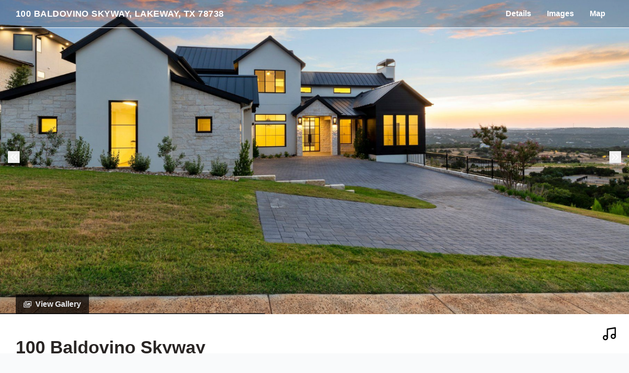

--- FILE ---
content_type: text/html; charset=UTF-8
request_url: https://properties.bokomedia.com/sites/yrwarkq/unbranded
body_size: 550890
content:
<!DOCTYPE html>
<html lang="en">

<head>
    <meta charset="utf-8">
    <meta http-equiv="X-UA-Compatible" content="IE=edge">
    <meta name="viewport" content="width=device-width, initial-scale=1">

    <!-- CSRF Token -->
    <meta name="csrf-token" content="3nY3Yx6p0AO19rtZYuxXxINgNm70S2bsyyKw5fMW">

    <title>100 Baldovino Skyway, Lakeway, TX 78738 | Boko Media</title>

<link rel="canonical" href="https://realestatephotography.bokomedia.com/sites/100-baldovino-skyway-lakeway-tx-78738-5560422" />

<meta name="title" content="100 Baldovino Skyway, Lakeway, TX 78738 | Boko Media">
<meta name="description"
      content="Panoramic views in Rough Hollow, this newly constructed home with captivating views is complete with 4 bedrooms, 4.5 baths, indoor/outdoor fireplaces, gameroom/media, office/flex, and 3-car oversized garage.  The open flow between the kitchen, dining, and living room leading to the outdoor covered patio creates a perfect entertaining space. Attached 4th bedroom casita style allowing separate entry from front covered patio as well as interior from the entry gallery hallway.  Vaulted ceilings throughout with clear alder beams and custom cabinetry throughout.  Thermador appliances, wine refrigerator, gas grill and beverage center outdoor.  Ready for move-in.  Perfect views for future pool, concept design and information available, not part of sales price, see agent for more details.">

<meta property="og:type" content="article">
<meta property="fb:app_id" content="122531765081738" />
<meta property="og:url" content="https://realestatephotography.bokomedia.com/sites/yrwarkq/unbranded">
<meta property="og:title" content="100 Baldovino Skyway, Lakeway, TX 78738 | Boko Media">
<meta property="og:description"
      content="Panoramic views in Rough Hollow, this newly constructed home with captivating views is complete with 4 bedrooms, 4.5 baths, indoor/outdoor fireplaces, gameroom/media, office/flex, and 3-car oversized garage.  The open flow between the kitchen, dining, and living room leading to the outdoor covered patio creates a perfect entertaining space. Attached 4th bedroom casita style allowing separate entry from front covered patio as well as interior from the entry gallery hallway.  Vaulted ceilings throughout with clear alder beams and custom cabinetry throughout.  Thermador appliances, wine refrigerator, gas grill and beverage center outdoor.  Ready for move-in.  Perfect views for future pool, concept design and information available, not part of sales price, see agent for more details.">
<meta property="og:image" content="https://cdn.aryeo.com/listings/100-baldovino-skyway-lakeway-tx-78738-5560422/resized/large/large-92355438-fd47-45c1-829a-e3e82eaacbfb.jpeg">
    <meta property="og:image:width" content="">
    <meta property="og:image:height" content="">

<meta property="twitter:card" content="summary_large_image">
<meta property="twitter:url" content="https://realestatephotography.bokomedia.com/sites/yrwarkq/unbranded">
<meta property="twitter:title" content="100 Baldovino Skyway, Lakeway, TX 78738 | Boko Media">
<meta property="twitter:description" content="Panoramic views in Rough Hollow, this newly constructed home with captivating views is complete with 4 bedrooms, 4.5 baths, indoor/outdoor fireplaces, gameroom/media, office/flex, and 3-car oversized garage.  The open flow between the kitchen, dining, and living room leading to the outdoor covered patio creates a perfect entertaining space. Attached 4th bedroom casita style allowing separate entry from front covered patio as well as interior from the entry gallery hallway.  Vaulted ceilings throughout with clear alder beams and custom cabinetry throughout.  Thermador appliances, wine refrigerator, gas grill and beverage center outdoor.  Ready for move-in.  Perfect views for future pool, concept design and information available, not part of sales price, see agent for more details.">
<meta property="twitter:image" content="https://cdn.aryeo.com/listings/100-baldovino-skyway-lakeway-tx-78738-5560422/resized/large/large-92355438-fd47-45c1-829a-e3e82eaacbfb.jpeg">

<link rel="icon" type="image/x-icon" href="https://www.aryeo.com/cdn-cgi/image/width=32,height=32,metadata=keep,format=png/https://ucarecdn.com/7dca53c9-2338-45f3-a100-d71b5438c933/">

    <link rel="dns-prefetch" href="https://cdn.usefathom.com">
    <link rel="dns-prefetch" href="https://maps.googleapis.com">
    <link rel="dns-prefetch" href="https://www.google.com">
<link rel="dns-prefetch" href="https://fonts.gstatic.com">
<link rel="dns-prefetch" href="https://www.gstatic.com">
<link rel="dns-prefetch" href="https://fonts.googleapis.com">
<link rel="dns-prefetch" href="https://www.google-analytics.com">




    <link rel="apple-touch-icon" sizes="180x180" href="https://aryeo-r2-assets.aryeo.com/apple-touch-icon.png">
    <link rel="manifest" href="https://aryeo-r2-assets.aryeo.com/manifest.json">
    <link rel="mask-icon" href="https://aryeo-r2-assets.aryeo.com/safari-pinned-tab.svg" color="#5bbad5">
    <meta name="theme-color" content="#ffffff">

    <link rel="preload" as="style" href="https://aryeo-r2-assets.aryeo.com/assets/e6fffb83751f77ffa847f13d178113d9/build/assets/v2-D6U3Rfxs.css" /><link rel="modulepreload" as="script" href="https://aryeo-r2-assets.aryeo.com/assets/e6fffb83751f77ffa847f13d178113d9/build/assets/connection--P3lWIQ2.js" /><link rel="modulepreload" as="script" href="https://aryeo-r2-assets.aryeo.com/assets/e6fffb83751f77ffa847f13d178113d9/build/assets/_sentry-release-injection-file-zfCD5hky.js" /><link rel="stylesheet" href="https://aryeo-r2-assets.aryeo.com/assets/e6fffb83751f77ffa847f13d178113d9/build/assets/v2-D6U3Rfxs.css" data-navigate-track="reload" /><script type="module" src="https://aryeo-r2-assets.aryeo.com/assets/e6fffb83751f77ffa847f13d178113d9/build/assets/connection--P3lWIQ2.js" data-navigate-track="reload"></script>    <script src="https://aryeo-r2-assets.aryeo.com/assets/e6fffb83751f77ffa847f13d178113d9/legacy/js/display.js?id=4a67a4242352784af2ad" defer></script>

    <style>
    html {
        /* Colors - Base */
        --rw-color-black: 0 0 0;
        --rw-color-white: 255 255 255;

        /* Colors - Brand */
        --color-primary-lightest: 141 149 193;
        --color-primary-lighter: 108 119 175;
        --color-primary-light: 73 83 133;
        --color-primary-default: 46 52 84;
        --color-primary-dark: 19 21 35;
        --color-primary-darker: 10 11 18;
        --color-primary-darkest: 0 0 0;

        /* Colors - Button Text */
        --rw-color-primary-button-text-primary: 255 255 255;
    }

    
    html,
    .font-heading,
    .font-body {
        font-family: 'Inter', sans-serif;
    }

    
    .text-heading {
        color: #292524
    }

    .text-paragraph {
        color: #57534E;
    }

    .property-description > p {
      margin-bottom: 1.5rem;
    }

    .text-navigation {
        color: #fff;
    }

    .bg-navigation {
        background-color: #292524;
    }

    .bg-primary {
        background-color: #292524;
    }

    .border-primary {
        border-color: #292524;
    }

    .text-primary {
        color: #292524;
    }

    .tabs>div::-webkit-scrollbar {
        width: 4px;
        height: 4px;
    }

    .tabs>div::-webkit-scrollbar-track {
        background: #f1f1f1;
    }

    .tabs>div::-webkit-scrollbar-thumb {
        background: #ccc;
    }

    .tabs>div::-webkit-scrollbar-thumb:hover {
        background: #bbb;
    }

    .tabs-overlay {
        content: '';
        display: block;
        position: absolute;
        top: 0;
        left: 0;
        width: 100%;
        height: 100%;
        pointer-events: none;
        background: linear-gradient(90deg,
                rgba(255, 255, 255, 1) 0%,
                rgba(255, 255, 255, 0) 15%,
                rgba(255, 255, 255, 0) 85%,
                rgba(255, 255, 255, 1) 100%);
    }

    @media (min-width: 640px) {
        .tabs-overlay {
            display: none;
        }
    }

    /* Disable iOS context menus */
    .no-select,
    .no-select * {
        -webkit-touch-callout: none;
        -webkit-user-select: none;
        -khtml-user-select: none;
        -moz-user-select: none;
        -ms-user-select: none;
        user-select: none;
    }
    .animated {
        animation-duration: 700ms;
        animation-fill-mode: both;
    }

    /* Animations */
    @media print, (prefers-reduced-motion: reduce) {
        .animated {
            animation-duration: 1ms !important;
            transition-duration: 1ms !important;
            animation-iteration-count: 1 !important;
        }

        .animated[class*='Out'] {
            opacity: 0;
        }
    }


    @keyframes fadeIn {
        from {
            opacity: 0;
        }

        to {
            opacity: 1;
        }
    }

    .fadeIn {
        animation-name: fadeIn;
    }

    @keyframes fadeOut {
        from {
            opacity: 1;
        }

        to {
            opacity: 0;
        }
    }

    .fadeOut {
        animation-name: fadeOut;
    }

    /* Flex Gallery */
    .flex-gallery {
        margin: 0 auto;
        display: flex;
        align-items: flex-start;
        flex-wrap: wrap;
    }
    .flex-gallery > * {
        grow:1;
        margin: .2rem;
    }

    .flex-gallery__image-container {
      overflow: hidden
    }

    .flex-gallery__image-container > img {
        display: block;
        min-width: 100%;
        height: 16rem;
        max-width: 24rem;
        width: 100%;
        object-fit: cover;
        transition-duration: 300ms;
    }

    .flex-gallery__image-container.flex-gallery__image-container--show-interaction > img:hover {
       transform: scale(1.1);
    }

    .flex-gallery__image-caption {
      padding: 1rem 0;
      width: 100%;
      max-width: 24rem;
    }

    /* Vegas Slideshow */
    .vegas-timer {
        height: 4px;
    }

    .vegas-timer-progress {
        background-color: #292524 !important;
    }
</style>
    <script type="application/ld+json">{"@context":"http:\/\/schema.org","@graph":[{"@type":"House","name":"100 Baldovino Skyway, Lakeway, TX 78738","description":"Panoramic views in Rough Hollow, this newly constructed home with captivating views is complete with 4 bedrooms, 4.5 baths, indoor\/outdoor fireplaces, gameroom\/media, office\/flex, and 3-car oversized garage.  The open flow between the kitchen, dining, and living room leading to the outdoor covered patio creates a perfect entertaining space. Attached 4th bedroom casita style allowing separate entry from front covered patio as well as interior from the entry gallery hallway.  Vaulted ceilings throughout with clear alder beams and custom cabinetry throughout.  Thermador appliances, wine refrigerator, gas grill and beverage center outdoor.  Ready for move-in.  Perfect views for future pool, concept design and information available, not part of sales price, see agent for more details.","accommodationCategory":"Single Family Attached","floorSize":{"@type":"QuantitativeValue","value":4129,"unitCode":"FTK"},"numberOfBathroomsTotal":4.5,"numberOfBedrooms":"4","yearBuilt":2022,"address":{"@type":"PostalAddress","addressCountry":null,"addressLocality":"Lakeway","addressRegion":"TX","postalCode":"78738","streetAddress":"100 Baldovino Skyway"},"photo":[{"@type":"ImageObject","author":"Boko Media","contentLocation":"100 Baldovino Skyway, Lakeway, TX 78738","contentUrl":"https:\/\/cdn.aryeo.com\/listings\/100-baldovino-skyway-lakeway-tx-78738-5560422\/resized\/large\/large-92355438-fd47-45c1-829a-e3e82eaacbfb.jpeg","datePublished":"2023-11-13T14:34:39.000000Z","description":null,"name":"100 Baldovino Skyway photo 1"},{"@type":"ImageObject","author":"Boko Media","contentLocation":"100 Baldovino Skyway, Lakeway, TX 78738","contentUrl":"https:\/\/cdn.aryeo.com\/listings\/100-baldovino-skyway-lakeway-tx-78738-5560422\/resized\/large\/large-f8aa213d-61ce-48ce-be9f-99c408303cf8.jpeg","datePublished":"2023-11-13T14:34:39.000000Z","description":null,"name":"100 Baldovino Skyway photo 2"},{"@type":"ImageObject","author":"Boko Media","contentLocation":"100 Baldovino Skyway, Lakeway, TX 78738","contentUrl":"https:\/\/cdn.aryeo.com\/listings\/100-baldovino-skyway-lakeway-tx-78738-5560422\/resized\/large\/large-97d967bc-c586-4b9f-9125-922ab9505644.jpeg","datePublished":"2023-11-13T14:34:39.000000Z","description":null,"name":"100 Baldovino Skyway photo 3"},{"@type":"ImageObject","author":"Boko Media","contentLocation":"100 Baldovino Skyway, Lakeway, TX 78738","contentUrl":"https:\/\/cdn.aryeo.com\/listings\/100-baldovino-skyway-lakeway-tx-78738-5560422\/resized\/large\/large-0fc1239e-9e82-4bd6-a63e-10e16ae0cb9d.jpeg","datePublished":"2023-11-13T14:34:39.000000Z","description":null,"name":"100 Baldovino Skyway photo 4"},{"@type":"ImageObject","author":"Boko Media","contentLocation":"100 Baldovino Skyway, Lakeway, TX 78738","contentUrl":"https:\/\/cdn.aryeo.com\/listings\/100-baldovino-skyway-lakeway-tx-78738-5560422\/resized\/large\/large-d16cbee5-055e-4fb2-9af2-a41999a630ba.jpeg","datePublished":"2023-11-13T14:49:53.000000Z","description":null,"name":"100 Baldovino Skyway photo 5"},{"@type":"ImageObject","author":"Boko Media","contentLocation":"100 Baldovino Skyway, Lakeway, TX 78738","contentUrl":"https:\/\/cdn.aryeo.com\/listings\/100-baldovino-skyway-lakeway-tx-78738-5560422\/resized\/large\/large-67435ed8-146c-4f7d-92b4-6e04cb9965a4.jpeg","datePublished":"2023-11-13T14:49:53.000000Z","description":null,"name":"100 Baldovino Skyway photo 6"},{"@type":"ImageObject","author":"Boko Media","contentLocation":"100 Baldovino Skyway, Lakeway, TX 78738","contentUrl":"https:\/\/cdn.aryeo.com\/listings\/100-baldovino-skyway-lakeway-tx-78738-5560422\/resized\/large\/large-8a91c475-481c-4a4c-8926-2bc69b2a5dd4.jpeg","datePublished":"2023-11-13T14:34:39.000000Z","description":null,"name":"100 Baldovino Skyway photo 7"},{"@type":"ImageObject","author":"Boko Media","contentLocation":"100 Baldovino Skyway, Lakeway, TX 78738","contentUrl":"https:\/\/cdn.aryeo.com\/listings\/100-baldovino-skyway-lakeway-tx-78738-5560422\/resized\/large\/large-59712e54-22ef-439a-a633-3c1caed6de05.jpeg","datePublished":"2023-11-13T14:34:39.000000Z","description":null,"name":"100 Baldovino Skyway photo 8"},{"@type":"ImageObject","author":"Boko Media","contentLocation":"100 Baldovino Skyway, Lakeway, TX 78738","contentUrl":"https:\/\/cdn.aryeo.com\/listings\/100-baldovino-skyway-lakeway-tx-78738-5560422\/resized\/large\/large-f84804e9-3cb1-42d6-8744-0f5352bd9a01.jpeg","datePublished":"2023-11-13T14:34:39.000000Z","description":null,"name":"100 Baldovino Skyway photo 9"},{"@type":"ImageObject","author":"Boko Media","contentLocation":"100 Baldovino Skyway, Lakeway, TX 78738","contentUrl":"https:\/\/cdn.aryeo.com\/listings\/100-baldovino-skyway-lakeway-tx-78738-5560422\/resized\/large\/large-d27b08b8-07ba-4600-afc7-a1d501970e22.jpeg","datePublished":"2023-11-13T14:34:39.000000Z","description":null,"name":"100 Baldovino Skyway photo 10"},{"@type":"ImageObject","author":"Boko Media","contentLocation":"100 Baldovino Skyway, Lakeway, TX 78738","contentUrl":"https:\/\/cdn.aryeo.com\/listings\/100-baldovino-skyway-lakeway-tx-78738-5560422\/resized\/large\/large-1c032055-d329-4ffa-a416-fe5541f8ba9e.jpeg","datePublished":"2023-11-13T14:42:11.000000Z","description":null,"name":"100 Baldovino Skyway photo 11"},{"@type":"ImageObject","author":"Boko Media","contentLocation":"100 Baldovino Skyway, Lakeway, TX 78738","contentUrl":"https:\/\/cdn.aryeo.com\/listings\/100-baldovino-skyway-lakeway-tx-78738-5560422\/resized\/large\/large-b50fe952-8d36-4b8c-b827-3293d5338002.jpeg","datePublished":"2023-11-13T14:34:39.000000Z","description":null,"name":"100 Baldovino Skyway photo 12"},{"@type":"ImageObject","author":"Boko Media","contentLocation":"100 Baldovino Skyway, Lakeway, TX 78738","contentUrl":"https:\/\/cdn.aryeo.com\/listings\/100-baldovino-skyway-lakeway-tx-78738-5560422\/resized\/large\/large-bc935d35-ebe0-4cbb-98d5-84eee7629f9a.jpeg","datePublished":"2023-11-13T14:42:11.000000Z","description":null,"name":"100 Baldovino Skyway photo 13"},{"@type":"ImageObject","author":"Boko Media","contentLocation":"100 Baldovino Skyway, Lakeway, TX 78738","contentUrl":"https:\/\/cdn.aryeo.com\/listings\/100-baldovino-skyway-lakeway-tx-78738-5560422\/resized\/large\/large-ca4115ff-6f00-4855-bab7-bdbe4b914ea8.jpeg","datePublished":"2023-11-13T14:45:02.000000Z","description":null,"name":"100 Baldovino Skyway photo 14"},{"@type":"ImageObject","author":"Boko Media","contentLocation":"100 Baldovino Skyway, Lakeway, TX 78738","contentUrl":"https:\/\/cdn.aryeo.com\/listings\/100-baldovino-skyway-lakeway-tx-78738-5560422\/resized\/large\/large-add362ed-0ac6-45ea-a237-052255490b8c.jpeg","datePublished":"2023-11-13T14:45:02.000000Z","description":null,"name":"100 Baldovino Skyway photo 15"},{"@type":"ImageObject","author":"Boko Media","contentLocation":"100 Baldovino Skyway, Lakeway, TX 78738","contentUrl":"https:\/\/cdn.aryeo.com\/listings\/100-baldovino-skyway-lakeway-tx-78738-5560422\/resized\/large\/large-13efd5fe-7bd3-4792-a6ad-af74ae41a953.jpeg","datePublished":"2023-11-13T14:45:02.000000Z","description":null,"name":"100 Baldovino Skyway photo 16"},{"@type":"ImageObject","author":"Boko Media","contentLocation":"100 Baldovino Skyway, Lakeway, TX 78738","contentUrl":"https:\/\/cdn.aryeo.com\/listings\/100-baldovino-skyway-lakeway-tx-78738-5560422\/resized\/large\/large-3b0f8e65-41d1-4797-af54-375a74e1c0d4.jpeg","datePublished":"2023-11-13T14:34:39.000000Z","description":null,"name":"100 Baldovino Skyway photo 17"},{"@type":"ImageObject","author":"Boko Media","contentLocation":"100 Baldovino Skyway, Lakeway, TX 78738","contentUrl":"https:\/\/cdn.aryeo.com\/listings\/100-baldovino-skyway-lakeway-tx-78738-5560422\/resized\/large\/large-afee75dd-ffea-4353-bdc2-9955b1fbcbab.jpeg","datePublished":"2023-11-13T14:42:11.000000Z","description":null,"name":"100 Baldovino Skyway photo 18"},{"@type":"ImageObject","author":"Boko Media","contentLocation":"100 Baldovino Skyway, Lakeway, TX 78738","contentUrl":"https:\/\/cdn.aryeo.com\/listings\/100-baldovino-skyway-lakeway-tx-78738-5560422\/resized\/large\/large-89b602bb-7f4f-4b5b-8a6f-8af4dc11294a.jpeg","datePublished":"2023-11-13T14:49:53.000000Z","description":null,"name":"100 Baldovino Skyway photo 19"},{"@type":"ImageObject","author":"Boko Media","contentLocation":"100 Baldovino Skyway, Lakeway, TX 78738","contentUrl":"https:\/\/cdn.aryeo.com\/listings\/100-baldovino-skyway-lakeway-tx-78738-5560422\/resized\/large\/large-298ee4c4-a9e4-438f-b04d-6580a835824c.jpeg","datePublished":"2023-11-13T14:34:39.000000Z","description":null,"name":"100 Baldovino Skyway photo 20"},{"@type":"ImageObject","author":"Boko Media","contentLocation":"100 Baldovino Skyway, Lakeway, TX 78738","contentUrl":"https:\/\/cdn.aryeo.com\/listings\/100-baldovino-skyway-lakeway-tx-78738-5560422\/resized\/large\/large-c3fd5daa-c0d1-4cb4-b41b-82da268f1896.jpeg","datePublished":"2023-11-13T14:34:39.000000Z","description":null,"name":"100 Baldovino Skyway photo 21"},{"@type":"ImageObject","author":"Boko Media","contentLocation":"100 Baldovino Skyway, Lakeway, TX 78738","contentUrl":"https:\/\/cdn.aryeo.com\/listings\/100-baldovino-skyway-lakeway-tx-78738-5560422\/resized\/large\/large-a9fa105d-f249-4ebd-a42d-5d380a324dde.jpeg","datePublished":"2023-11-13T14:34:39.000000Z","description":null,"name":"100 Baldovino Skyway photo 22"},{"@type":"ImageObject","author":"Boko Media","contentLocation":"100 Baldovino Skyway, Lakeway, TX 78738","contentUrl":"https:\/\/cdn.aryeo.com\/listings\/100-baldovino-skyway-lakeway-tx-78738-5560422\/resized\/large\/large-356212d6-529c-4232-946e-cd4b7a93d964.jpeg","datePublished":"2023-11-13T14:34:39.000000Z","description":null,"name":"100 Baldovino Skyway photo 23"},{"@type":"ImageObject","author":"Boko Media","contentLocation":"100 Baldovino Skyway, Lakeway, TX 78738","contentUrl":"https:\/\/cdn.aryeo.com\/listings\/100-baldovino-skyway-lakeway-tx-78738-5560422\/resized\/large\/large-a1e5a695-5d94-402c-9cc4-92cb91db9f39.jpeg","datePublished":"2023-11-13T14:34:39.000000Z","description":null,"name":"100 Baldovino Skyway photo 24"},{"@type":"ImageObject","author":"Boko Media","contentLocation":"100 Baldovino Skyway, Lakeway, TX 78738","contentUrl":"https:\/\/cdn.aryeo.com\/listings\/100-baldovino-skyway-lakeway-tx-78738-5560422\/resized\/large\/large-843627f8-e9fb-4606-98b0-e9828ee26cf7.jpeg","datePublished":"2023-11-13T14:34:39.000000Z","description":null,"name":"100 Baldovino Skyway photo 25"},{"@type":"ImageObject","author":"Boko Media","contentLocation":"100 Baldovino Skyway, Lakeway, TX 78738","contentUrl":"https:\/\/cdn.aryeo.com\/listings\/100-baldovino-skyway-lakeway-tx-78738-5560422\/resized\/large\/large-107d982c-3880-4129-b201-d23b7108e9f4.jpeg","datePublished":"2023-11-13T14:42:11.000000Z","description":null,"name":"100 Baldovino Skyway photo 26"},{"@type":"ImageObject","author":"Boko Media","contentLocation":"100 Baldovino Skyway, Lakeway, TX 78738","contentUrl":"https:\/\/cdn.aryeo.com\/listings\/100-baldovino-skyway-lakeway-tx-78738-5560422\/resized\/large\/large-e11b5175-e5aa-43f6-8a54-2ea9d4cf2dbd.jpeg","datePublished":"2023-11-13T14:34:39.000000Z","description":null,"name":"100 Baldovino Skyway photo 27"},{"@type":"ImageObject","author":"Boko Media","contentLocation":"100 Baldovino Skyway, Lakeway, TX 78738","contentUrl":"https:\/\/cdn.aryeo.com\/listings\/100-baldovino-skyway-lakeway-tx-78738-5560422\/resized\/large\/large-a8fab29c-a797-4a0f-a5db-89adfa6f1f6d.jpeg","datePublished":"2023-11-13T14:34:39.000000Z","description":null,"name":"100 Baldovino Skyway photo 28"},{"@type":"ImageObject","author":"Boko Media","contentLocation":"100 Baldovino Skyway, Lakeway, TX 78738","contentUrl":"https:\/\/cdn.aryeo.com\/listings\/100-baldovino-skyway-lakeway-tx-78738-5560422\/resized\/large\/large-03dc91f0-8d12-405c-a004-d7b2d41ef59e.jpeg","datePublished":"2023-11-13T14:34:39.000000Z","description":null,"name":"100 Baldovino Skyway photo 29"},{"@type":"ImageObject","author":"Boko Media","contentLocation":"100 Baldovino Skyway, Lakeway, TX 78738","contentUrl":"https:\/\/cdn.aryeo.com\/listings\/100-baldovino-skyway-lakeway-tx-78738-5560422\/resized\/large\/large-114c99b0-beca-41da-af9a-57128fdb4aaa.jpeg","datePublished":"2023-11-13T14:34:39.000000Z","description":null,"name":"100 Baldovino Skyway photo 30"},{"@type":"ImageObject","author":"Boko Media","contentLocation":"100 Baldovino Skyway, Lakeway, TX 78738","contentUrl":"https:\/\/cdn.aryeo.com\/listings\/100-baldovino-skyway-lakeway-tx-78738-5560422\/resized\/large\/large-bfe1f509-b7a9-42c8-9f28-383682002ecd.jpeg","datePublished":"2023-11-13T14:42:11.000000Z","description":null,"name":"100 Baldovino Skyway photo 31"},{"@type":"ImageObject","author":"Boko Media","contentLocation":"100 Baldovino Skyway, Lakeway, TX 78738","contentUrl":"https:\/\/cdn.aryeo.com\/listings\/100-baldovino-skyway-lakeway-tx-78738-5560422\/resized\/large\/large-bb116086-0b75-4b87-891c-b1aa943eb9dd.jpeg","datePublished":"2023-11-13T14:34:39.000000Z","description":null,"name":"100 Baldovino Skyway photo 32"},{"@type":"ImageObject","author":"Boko Media","contentLocation":"100 Baldovino Skyway, Lakeway, TX 78738","contentUrl":"https:\/\/cdn.aryeo.com\/listings\/100-baldovino-skyway-lakeway-tx-78738-5560422\/resized\/large\/large-de402199-2661-4d6e-b915-5b742ca3eafa.jpeg","datePublished":"2023-11-13T14:34:39.000000Z","description":null,"name":"100 Baldovino Skyway photo 33"},{"@type":"ImageObject","author":"Boko Media","contentLocation":"100 Baldovino Skyway, Lakeway, TX 78738","contentUrl":"https:\/\/cdn.aryeo.com\/listings\/100-baldovino-skyway-lakeway-tx-78738-5560422\/resized\/large\/large-8a970036-2c1d-4a12-9b04-b6100ea6a724.jpeg","datePublished":"2023-11-13T14:34:39.000000Z","description":null,"name":"100 Baldovino Skyway photo 34"},{"@type":"ImageObject","author":"Boko Media","contentLocation":"100 Baldovino Skyway, Lakeway, TX 78738","contentUrl":"https:\/\/cdn.aryeo.com\/listings\/100-baldovino-skyway-lakeway-tx-78738-5560422\/resized\/large\/large-677d5790-2801-4e8f-86cd-4b0022f9e9a7.jpeg","datePublished":"2023-11-13T14:34:39.000000Z","description":null,"name":"100 Baldovino Skyway photo 35"},{"@type":"ImageObject","author":"Boko Media","contentLocation":"100 Baldovino Skyway, Lakeway, TX 78738","contentUrl":"https:\/\/cdn.aryeo.com\/listings\/100-baldovino-skyway-lakeway-tx-78738-5560422\/resized\/large\/large-b853b45a-1cf5-437d-b141-8866edb6f5dc.jpeg","datePublished":"2023-11-13T14:34:10.000000Z","description":null,"name":"100 Baldovino Skyway photo 36"},{"@type":"ImageObject","author":"Boko Media","contentLocation":"100 Baldovino Skyway, Lakeway, TX 78738","contentUrl":"https:\/\/cdn.aryeo.com\/listings\/100-baldovino-skyway-lakeway-tx-78738-5560422\/resized\/large\/large-f5aa3923-00fa-46e3-9c31-d52e3cb5ce78.jpg","datePublished":"2024-02-01T14:13:35.000000Z","description":null,"name":"100 Baldovino Skyway photo 37"},{"@type":"ImageObject","author":"Boko Media","contentLocation":"100 Baldovino Skyway, Lakeway, TX 78738","contentUrl":"https:\/\/cdn.aryeo.com\/listings\/100-baldovino-skyway-lakeway-tx-78738-5560422\/resized\/large\/large-03ba71ab-d274-47d7-913c-c2e00d81981f.jpeg","datePublished":"2023-11-13T14:34:10.000000Z","description":null,"name":"100 Baldovino Skyway photo 38"},{"@type":"ImageObject","author":"Boko Media","contentLocation":"100 Baldovino Skyway, Lakeway, TX 78738","contentUrl":"https:\/\/cdn.aryeo.com\/listings\/100-baldovino-skyway-lakeway-tx-78738-5560422\/resized\/large\/large-0426170c-7e07-4795-9df2-676a71c7cecb.jpg","datePublished":"2024-02-01T14:13:35.000000Z","description":null,"name":"100 Baldovino Skyway photo 39"},{"@type":"ImageObject","author":"Boko Media","contentLocation":"100 Baldovino Skyway, Lakeway, TX 78738","contentUrl":"https:\/\/cdn.aryeo.com\/listings\/100-baldovino-skyway-lakeway-tx-78738-5560422\/resized\/large\/large-6a07c435-21e9-443e-af68-8fde4d3bc6f7.jpeg","datePublished":"2023-11-13T14:34:39.000000Z","description":null,"name":"100 Baldovino Skyway photo 40"},{"@type":"ImageObject","author":"Boko Media","contentLocation":"100 Baldovino Skyway, Lakeway, TX 78738","contentUrl":"https:\/\/cdn.aryeo.com\/listings\/100-baldovino-skyway-lakeway-tx-78738-5560422\/resized\/large\/large-a8fedccf-acd4-4641-89b7-7a761f1222b7.jpg","datePublished":"2024-02-01T14:13:35.000000Z","description":null,"name":"100 Baldovino Skyway photo 41"},{"@type":"ImageObject","author":"Boko Media","contentLocation":"100 Baldovino Skyway, Lakeway, TX 78738","contentUrl":"https:\/\/cdn.aryeo.com\/listings\/100-baldovino-skyway-lakeway-tx-78738-5560422\/resized\/large\/large-46c468a6-9c2b-4cd0-8a7e-7984fb3496e3.jpeg","datePublished":"2023-11-13T14:34:39.000000Z","description":null,"name":"100 Baldovino Skyway photo 42"},{"@type":"ImageObject","author":"Boko Media","contentLocation":"100 Baldovino Skyway, Lakeway, TX 78738","contentUrl":"https:\/\/cdn.aryeo.com\/listings\/100-baldovino-skyway-lakeway-tx-78738-5560422\/resized\/large\/large-3ad9bdcd-0850-4eda-9f24-ef789709e1ed.jpg","datePublished":"2024-02-01T14:13:35.000000Z","description":null,"name":"100 Baldovino Skyway photo 43"},{"@type":"ImageObject","author":"Boko Media","contentLocation":"100 Baldovino Skyway, Lakeway, TX 78738","contentUrl":"https:\/\/cdn.aryeo.com\/listings\/100-baldovino-skyway-lakeway-tx-78738-5560422\/resized\/large\/large-1ae1d045-0f4b-4700-9c65-d23b7920b372.jpeg","datePublished":"2023-11-13T14:34:39.000000Z","description":null,"name":"100 Baldovino Skyway photo 44"},{"@type":"ImageObject","author":"Boko Media","contentLocation":"100 Baldovino Skyway, Lakeway, TX 78738","contentUrl":"https:\/\/cdn.aryeo.com\/listings\/100-baldovino-skyway-lakeway-tx-78738-5560422\/resized\/large\/large-3a2e1a57-cd20-4316-b63f-daea404b06d9.jpg","datePublished":"2024-02-01T14:13:35.000000Z","description":null,"name":"100 Baldovino Skyway photo 45"},{"@type":"ImageObject","author":"Boko Media","contentLocation":"100 Baldovino Skyway, Lakeway, TX 78738","contentUrl":"https:\/\/cdn.aryeo.com\/listings\/100-baldovino-skyway-lakeway-tx-78738-5560422\/resized\/large\/large-3d5aceea-4015-4056-a1d0-e1ce1f82230a.jpg","datePublished":"2024-02-01T14:13:35.000000Z","description":null,"name":"100 Baldovino Skyway photo 46"},{"@type":"ImageObject","author":"Boko Media","contentLocation":"100 Baldovino Skyway, Lakeway, TX 78738","contentUrl":"https:\/\/cdn.aryeo.com\/listings\/100-baldovino-skyway-lakeway-tx-78738-5560422\/resized\/large\/large-a205d08d-1e13-4c1e-b00a-a179b465ba7d.jpg","datePublished":"2024-02-01T14:13:35.000000Z","description":null,"name":"100 Baldovino Skyway photo 47"},{"@type":"ImageObject","author":"Boko Media","contentLocation":"100 Baldovino Skyway, Lakeway, TX 78738","contentUrl":"https:\/\/cdn.aryeo.com\/listings\/100-baldovino-skyway-lakeway-tx-78738-5560422\/resized\/large\/large-fa0a18de-2dcf-42b6-a03c-7758f03d4b82.jpg","datePublished":"2024-02-01T14:13:35.000000Z","description":null,"name":"100 Baldovino Skyway photo 48"},{"@type":"ImageObject","author":"Boko Media","contentLocation":"100 Baldovino Skyway, Lakeway, TX 78738","contentUrl":"https:\/\/cdn.aryeo.com\/listings\/100-baldovino-skyway-lakeway-tx-78738-5560422\/resized\/large\/large-0871015d-0a35-4bfd-a1b7-3c2a6875a5b7.jpg","datePublished":"2024-02-01T14:13:35.000000Z","description":null,"name":"100 Baldovino Skyway photo 49"},{"@type":"ImageObject","author":"Boko Media","contentLocation":"100 Baldovino Skyway, Lakeway, TX 78738","contentUrl":"https:\/\/cdn.aryeo.com\/listings\/100-baldovino-skyway-lakeway-tx-78738-5560422\/resized\/large\/large-87057621-d33e-4dcc-8b1e-2f7836818093.jpg","datePublished":"2024-02-01T14:13:35.000000Z","description":null,"name":"100 Baldovino Skyway photo 50"},{"@type":"ImageObject","author":"Boko Media","contentLocation":"100 Baldovino Skyway, Lakeway, TX 78738","contentUrl":"https:\/\/cdn.aryeo.com\/listings\/100-baldovino-skyway-lakeway-tx-78738-5560422\/resized\/large\/large-9b69b143-9b89-4d0e-ab21-d3bba4522420.jpg","datePublished":"2024-02-01T14:13:35.000000Z","description":null,"name":"100 Baldovino Skyway photo 51"},{"@type":"ImageObject","author":"Boko Media","contentLocation":"100 Baldovino Skyway, Lakeway, TX 78738","contentUrl":"https:\/\/cdn.aryeo.com\/listings\/100-baldovino-skyway-lakeway-tx-78738-5560422\/resized\/large\/large-228322e6-3b5b-4f07-8f76-155909b8e878.jpg","datePublished":"2024-02-01T14:13:35.000000Z","description":null,"name":"100 Baldovino Skyway photo 52"},{"@type":"ImageObject","author":"Boko Media","contentLocation":"100 Baldovino Skyway, Lakeway, TX 78738","contentUrl":"https:\/\/cdn.aryeo.com\/listings\/100-baldovino-skyway-lakeway-tx-78738-5560422\/resized\/large\/large-bc8277c6-e531-4a12-b4bf-e59fcc769621.jpg","datePublished":"2024-02-01T14:13:35.000000Z","description":null,"name":"100 Baldovino Skyway photo 53"},{"@type":"ImageObject","author":"Boko Media","contentLocation":"100 Baldovino Skyway, Lakeway, TX 78738","contentUrl":"https:\/\/cdn.aryeo.com\/listings\/100-baldovino-skyway-lakeway-tx-78738-5560422\/resized\/large\/large-2a0b4541-2eee-4511-85a3-67e6fc5baccc.jpg","datePublished":"2024-02-01T14:13:35.000000Z","description":null,"name":"100 Baldovino Skyway photo 54"},{"@type":"ImageObject","author":"Boko Media","contentLocation":"100 Baldovino Skyway, Lakeway, TX 78738","contentUrl":"https:\/\/cdn.aryeo.com\/listings\/100-baldovino-skyway-lakeway-tx-78738-5560422\/resized\/large\/large-9def2e76-37ff-4f38-bd5b-13e85319e535.jpg","datePublished":"2024-02-01T14:13:35.000000Z","description":null,"name":"100 Baldovino Skyway photo 55"},{"@type":"ImageObject","author":"Boko Media","contentLocation":"100 Baldovino Skyway, Lakeway, TX 78738","contentUrl":"https:\/\/cdn.aryeo.com\/listings\/100-baldovino-skyway-lakeway-tx-78738-5560422\/resized\/large\/large-6d530f69-5c23-4e9b-b0b0-51b354339088.jpg","datePublished":"2024-02-01T14:13:35.000000Z","description":null,"name":"100 Baldovino Skyway photo 56"},{"@type":"ImageObject","author":"Boko Media","contentLocation":"100 Baldovino Skyway, Lakeway, TX 78738","contentUrl":"https:\/\/cdn.aryeo.com\/listings\/100-baldovino-skyway-lakeway-tx-78738-5560422\/resized\/large\/large-45c44d44-7ef6-47f6-b4c1-6ed23cab2661.jpg","datePublished":"2024-02-01T14:13:35.000000Z","description":null,"name":"100 Baldovino Skyway photo 57"},{"@type":"ImageObject","author":"Boko Media","contentLocation":"100 Baldovino Skyway, Lakeway, TX 78738","contentUrl":"https:\/\/cdn.aryeo.com\/listings\/100-baldovino-skyway-lakeway-tx-78738-5560422\/resized\/large\/large-20a184da-529a-4aba-8dd1-24b75831e3cd.jpg","datePublished":"2024-02-01T14:13:35.000000Z","description":null,"name":"100 Baldovino Skyway photo 58"},{"@type":"ImageObject","author":"Boko Media","contentLocation":"100 Baldovino Skyway, Lakeway, TX 78738","contentUrl":"https:\/\/cdn.aryeo.com\/listings\/100-baldovino-skyway-lakeway-tx-78738-5560422\/resized\/large\/large-ac66b892-570c-4dab-801b-273944b8ceb1.jpg","datePublished":"2024-02-01T14:13:35.000000Z","description":null,"name":"100 Baldovino Skyway photo 59"},{"@type":"ImageObject","author":"Boko Media","contentLocation":"100 Baldovino Skyway, Lakeway, TX 78738","contentUrl":"https:\/\/cdn.aryeo.com\/listings\/100-baldovino-skyway-lakeway-tx-78738-5560422\/resized\/large\/large-f9ffb72a-facf-422a-8f1d-1d8198f1fc21.jpg","datePublished":"2024-02-01T14:13:35.000000Z","description":null,"name":"100 Baldovino Skyway photo 60"},{"@type":"ImageObject","author":"Boko Media","contentLocation":"100 Baldovino Skyway, Lakeway, TX 78738","contentUrl":"https:\/\/cdn.aryeo.com\/listings\/100-baldovino-skyway-lakeway-tx-78738-5560422\/resized\/large\/large-76cfc48b-a100-4534-b47c-872fe5d9db2e.jpg","datePublished":"2024-02-01T14:13:35.000000Z","description":null,"name":"100 Baldovino Skyway photo 61"},{"@type":"ImageObject","author":"Boko Media","contentLocation":"100 Baldovino Skyway, Lakeway, TX 78738","contentUrl":"https:\/\/cdn.aryeo.com\/listings\/100-baldovino-skyway-lakeway-tx-78738-5560422\/resized\/large\/large-ce389628-8312-4e6f-9f4b-dc6910bb064f.jpg","datePublished":"2024-02-01T14:13:35.000000Z","description":null,"name":"100 Baldovino Skyway photo 62"},{"@type":"ImageObject","author":"Boko Media","contentLocation":"100 Baldovino Skyway, Lakeway, TX 78738","contentUrl":"https:\/\/cdn.aryeo.com\/listings\/100-baldovino-skyway-lakeway-tx-78738-5560422\/resized\/large\/large-f384e103-ac72-4844-a827-ffdb1ee80c1f.jpg","datePublished":"2024-02-01T14:13:35.000000Z","description":null,"name":"100 Baldovino Skyway photo 63"},{"@type":"ImageObject","author":"Boko Media","contentLocation":"100 Baldovino Skyway, Lakeway, TX 78738","contentUrl":"https:\/\/cdn.aryeo.com\/listings\/100-baldovino-skyway-lakeway-tx-78738-5560422\/resized\/large\/large-3c19b728-34e2-4143-b8ce-fdaa4a230060.jpg","datePublished":"2024-02-01T14:13:35.000000Z","description":null,"name":"100 Baldovino Skyway photo 64"},{"@type":"ImageObject","author":"Boko Media","contentLocation":"100 Baldovino Skyway, Lakeway, TX 78738","contentUrl":"https:\/\/cdn.aryeo.com\/listings\/100-baldovino-skyway-lakeway-tx-78738-5560422\/resized\/large\/large-b845126b-5173-4851-8ec5-5d23eb7d5dca.jpg","datePublished":"2024-02-01T14:13:35.000000Z","description":null,"name":"100 Baldovino Skyway photo 65"},{"@type":"ImageObject","author":"Boko Media","contentLocation":"100 Baldovino Skyway, Lakeway, TX 78738","contentUrl":"https:\/\/cdn.aryeo.com\/listings\/100-baldovino-skyway-lakeway-tx-78738-5560422\/resized\/large\/large-0603739b-8bb6-44a4-a170-747d8bc3f60d.jpg","datePublished":"2024-02-01T14:13:35.000000Z","description":null,"name":"100 Baldovino Skyway photo 66"},{"@type":"ImageObject","author":"Boko Media","contentLocation":"100 Baldovino Skyway, Lakeway, TX 78738","contentUrl":"https:\/\/cdn.aryeo.com\/listings\/100-baldovino-skyway-lakeway-tx-78738-5560422\/resized\/large\/large-eccdbd1f-8db1-4999-8812-3f2404b4f0f1.jpg","datePublished":"2024-02-01T14:13:35.000000Z","description":null,"name":"100 Baldovino Skyway photo 67"},{"@type":"ImageObject","author":"Boko Media","contentLocation":"100 Baldovino Skyway, Lakeway, TX 78738","contentUrl":"https:\/\/cdn.aryeo.com\/listings\/100-baldovino-skyway-lakeway-tx-78738-5560422\/resized\/large\/large-dd659a81-9ee6-407f-9440-86c17286c7b6.jpg","datePublished":"2024-02-01T14:13:35.000000Z","description":null,"name":"100 Baldovino Skyway photo 68"},{"@type":"ImageObject","author":"Boko Media","contentLocation":"100 Baldovino Skyway, Lakeway, TX 78738","contentUrl":"https:\/\/cdn.aryeo.com\/listings\/100-baldovino-skyway-lakeway-tx-78738-5560422\/resized\/large\/large-a70ac426-691c-48cd-a6ff-c8c7c55193a5.jpg","datePublished":"2024-02-01T14:13:35.000000Z","description":null,"name":"100 Baldovino Skyway photo 69"},{"@type":"ImageObject","author":"Boko Media","contentLocation":"100 Baldovino Skyway, Lakeway, TX 78738","contentUrl":"https:\/\/cdn.aryeo.com\/listings\/100-baldovino-skyway-lakeway-tx-78738-5560422\/resized\/large\/large-489080d7-d2e5-4576-8627-9b0da6499a93.jpg","datePublished":"2024-02-01T14:13:35.000000Z","description":null,"name":"100 Baldovino Skyway photo 70"},{"@type":"ImageObject","author":"Boko Media","contentLocation":"100 Baldovino Skyway, Lakeway, TX 78738","contentUrl":"https:\/\/cdn.aryeo.com\/listings\/100-baldovino-skyway-lakeway-tx-78738-5560422\/resized\/large\/large-f2b8a2ec-c337-4b6b-aa36-2f381de02fe8.jpg","datePublished":"2024-02-01T14:13:35.000000Z","description":null,"name":"100 Baldovino Skyway photo 71"}],"accommodationFloorPlan":{"@type":"Floorplan","floorSize":{"@type":"QuantitativeValue","value":4129,"unitCode":"FTK"},"layoutImage":[],"numberOfBathroomsTotal":4.5,"numberOfBedrooms":"4"}},{"@type":"Place","geo":{"@type":"GeoCoordinates","latitude":30.3430369,"longitude":-98.0248093},"name":"100 Baldovino Skyway, Lakeway, TX 78738"},{"@type":"RealEstateAgent","image":"https:\/\/aryeo.sfo2.cdn.digitaloceanspaces.com\/user_media\/84d1c60f-a868-417b-991b-c21a7c38e7db\/a66a482c-3422-4f4c-8b95-2e4f29cd1f2d.gif","name":"Katie Hunt","url":null,"email":"katie@boulderpropertiesaustin.com","legalName":null,"logo":"https:\/\/aryeo.sfo2.cdn.digitaloceanspaces.com\/customer_media\/a41375b0-ecdf-4539-9a26-5b5646377c6e\/9e4d40d3-c328-4b4b-ac10-df0544ef94f8.png","contactPoint":[{"@type":"ContactPoint","telephone":"+15127367251","contactType":"Real Estate Agent"}]}]}</script>

    
            <style>
  
  
  
  
  
  
  
  
  
  
  
  
  
  

  
   :root {
    --font-custom: 'Inter';
  }

  </style>
    
    <style>
        .heading::after {
            content: '';
            display: block;
            margin-top: 1rem;
            width: 100%;
            height: 1px;
            opacity: 0.1;
            background-color: currentColor;
        }

    </style>
<!-- Livewire Styles --><style >[wire\:loading][wire\:loading], [wire\:loading\.delay][wire\:loading\.delay], [wire\:loading\.inline-block][wire\:loading\.inline-block], [wire\:loading\.inline][wire\:loading\.inline], [wire\:loading\.block][wire\:loading\.block], [wire\:loading\.flex][wire\:loading\.flex], [wire\:loading\.table][wire\:loading\.table], [wire\:loading\.grid][wire\:loading\.grid], [wire\:loading\.inline-flex][wire\:loading\.inline-flex] {display: none;}[wire\:loading\.delay\.none][wire\:loading\.delay\.none], [wire\:loading\.delay\.shortest][wire\:loading\.delay\.shortest], [wire\:loading\.delay\.shorter][wire\:loading\.delay\.shorter], [wire\:loading\.delay\.short][wire\:loading\.delay\.short], [wire\:loading\.delay\.default][wire\:loading\.delay\.default], [wire\:loading\.delay\.long][wire\:loading\.delay\.long], [wire\:loading\.delay\.longer][wire\:loading\.delay\.longer], [wire\:loading\.delay\.longest][wire\:loading\.delay\.longest] {display: none;}[wire\:offline][wire\:offline] {display: none;}[wire\:dirty]:not(textarea):not(input):not(select) {display: none;}:root {--livewire-progress-bar-color: #2299dd;}[x-cloak] {display: none !important;}[wire\:cloak] {display: none !important;}</style>
</head>

<body class="h-full min-h-screen text-base antialiased font-normal bg-gray-50 text-paragraph font-body">
<div id="app">

    <div id="Header" x-data="
  {
    atTop: true,
    navIsShown: false,
    navIsOpen: false,
    triggerTransitions: false,
    heroHeight: 640, ...scrollLinks()
  }
" @scroll.window="
  atTop = (window.pageYOffset > 100) ? false : true;
  navIsShown = (window.pageYOffset > heroHeight) ? true : false;
  triggerTransitions = window.pageYOffset > (heroHeight / 2) ? true : false;
  if (navIsOpen && !atTop && !navIsShown) navIsOpen = false;
">
  <header id="Header" class="inset-x-0 top-0 z-20 flex justify-between items-center font-bold text-white bg-black border-white bg-opacity-20 md:px-8 md:py-2 text-navigation " :class="{
    'absolute border-b': atTop,
    'fixed': !atTop,
    '-translate-y-full': !atTop && !navIsShown,
    'transition-transform duration-300 ease-linear': triggerTransitions,
    'translate-y-0 bg-navigation': navIsShown,
    'bg-navigation': !navIsShown && navIsOpen
  }">
    <button aria-label="nav-toggle" class="p-3 md:hidden" @click="navIsOpen = ! navIsOpen">
      <span class="sr-only">Toggle Navigation</span>
      <svg class="w-8 h-8 fill-current" viewBox="0 0 24 24">
        <path d="M4 5h16a1 1 0 0 1 0 2H4a1 1 0 1 1 0-2zm0 6h16a1 1 0 0 1 0 2H4a1 1 0 0 1 0-2zm0 6h16a1 1 0 0 1 0 2H4a1 1 0 0 1 0-2z" />
      </svg>
    </button>
        <a class="hidden md:block text-lg font-semibold tracking-wide uppercase hover:opacity-75" href="#" title="Back to the Top">
      100 Baldovino Skyway, Lakeway, TX 78738
    </a>
        <nav class="absolute inset-x-0 block md:relative top-full" :class="{
      'hidden md:block': !navIsOpen,
      'bg-navigation': navIsOpen || navIsShown,
      'border-b border-white md:border-none': !navIsShown
    }" x-cloak>
      <ul class="pb-4 md:flex md:pb-0">
                <li>
                              <a class="block px-4 py-2 md:px-2 lg:px-4" href="#PropertyDetails" @click.prevent="scroll('/#PropertyDetails')">
            Details
          </a>
                            </li>
                <li>
                    <a class="block px-4 py-2 md:px-2 lg:px-4" href="#ImageGallery" @click.prevent="scroll('/#ImageGallery')">
            Images
          </a>
                  </li>
                <li>
                    <a class="block px-4 py-2 md:px-2 lg:px-4" href="#Map" @click.prevent="scroll('/#Map')">
            Map
          </a>
                  </li>
        
              </ul>
    </nav>
  </header>
</div>

                        <div class="relative h-160" id="Hero" x-init="init(); setGalleryContent([{&quot;id&quot;:41167551,&quot;original_name&quot;:&quot;3-web-or-mls-100-baldovino-skyway.jpg&quot;,&quot;original_url&quot;:&quot;https:\/\/cdn.aryeo.com\/listings\/100-baldovino-skyway-lakeway-tx-78738-5560422\/92355438-fd47-45c1-829a-e3e82eaacbfb.jpeg&quot;,&quot;thumbnail_url&quot;:&quot;https:\/\/cdn.aryeo.com\/listings\/100-baldovino-skyway-lakeway-tx-78738-5560422\/resized\/thumbnail\/thumbnail-92355438-fd47-45c1-829a-e3e82eaacbfb.jpeg&quot;,&quot;large_url&quot;:&quot;https:\/\/cdn.aryeo.com\/listings\/100-baldovino-skyway-lakeway-tx-78738-5560422\/resized\/large\/large-92355438-fd47-45c1-829a-e3e82eaacbfb.jpeg&quot;,&quot;listing_id&quot;:794346,&quot;index&quot;:0,&quot;caption&quot;:null,&quot;created_at&quot;:&quot;2023-11-13T14:34:39.000000Z&quot;,&quot;updated_at&quot;:&quot;2023-11-13T14:36:22.000000Z&quot;,&quot;uploadcare_uuid&quot;:&quot;cd4b838d-a9a9-4c76-b0bd-e2d1b4b9e75a&quot;,&quot;file_type&quot;:&quot;jpeg&quot;,&quot;deleted_at&quot;:null,&quot;is_live&quot;:true,&quot;upload_width&quot;:2048,&quot;upload_height&quot;:1365,&quot;upload_size&quot;:696215,&quot;upload_format&quot;:&quot;JPEG&quot;,&quot;mime_type&quot;:&quot;image\/jpeg&quot;,&quot;dpi_width&quot;:300,&quot;dpi_height&quot;:300,&quot;original_size_bytes&quot;:696215,&quot;total_object_bytes&quot;:696215,&quot;copied_to_cdn&quot;:true,&quot;uuid&quot;:&quot;92355438-fd47-45c1-829a-e3e82eaacbfb&quot;,&quot;team_member_id&quot;:&quot;f07b1c85-bdb2-4915-b942-7dc30b497f47&quot;,&quot;team_member_type&quot;:&quot;customer_team_member&quot;,&quot;esoft_order_line_id&quot;:null,&quot;esoft_original_name&quot;:null,&quot;media_connection_id&quot;:null},{&quot;id&quot;:41167552,&quot;original_name&quot;:&quot;6-web-or-mls-100-baldovino-skyway.jpg&quot;,&quot;original_url&quot;:&quot;https:\/\/ucarecdn.com\/f1ab9e08-501b-4d92-820b-665e9fb9671f\/&quot;,&quot;thumbnail_url&quot;:&quot;https:\/\/cdn.aryeo.com\/listings\/100-baldovino-skyway-lakeway-tx-78738-5560422\/resized\/thumbnail\/thumbnail-f8aa213d-61ce-48ce-be9f-99c408303cf8.jpeg&quot;,&quot;large_url&quot;:&quot;https:\/\/cdn.aryeo.com\/listings\/100-baldovino-skyway-lakeway-tx-78738-5560422\/resized\/large\/large-f8aa213d-61ce-48ce-be9f-99c408303cf8.jpeg&quot;,&quot;listing_id&quot;:794346,&quot;index&quot;:1,&quot;caption&quot;:null,&quot;created_at&quot;:&quot;2023-11-13T14:34:39.000000Z&quot;,&quot;updated_at&quot;:&quot;2023-11-13T14:36:22.000000Z&quot;,&quot;uploadcare_uuid&quot;:&quot;f1ab9e08-501b-4d92-820b-665e9fb9671f&quot;,&quot;file_type&quot;:&quot;jpeg&quot;,&quot;deleted_at&quot;:null,&quot;is_live&quot;:true,&quot;upload_width&quot;:2048,&quot;upload_height&quot;:1365,&quot;upload_size&quot;:642865,&quot;upload_format&quot;:&quot;JPEG&quot;,&quot;mime_type&quot;:&quot;image\/jpeg&quot;,&quot;dpi_width&quot;:null,&quot;dpi_height&quot;:null,&quot;original_size_bytes&quot;:642865,&quot;total_object_bytes&quot;:642865,&quot;copied_to_cdn&quot;:true,&quot;uuid&quot;:&quot;f8aa213d-61ce-48ce-be9f-99c408303cf8&quot;,&quot;team_member_id&quot;:&quot;f07b1c85-bdb2-4915-b942-7dc30b497f47&quot;,&quot;team_member_type&quot;:&quot;customer_team_member&quot;,&quot;esoft_order_line_id&quot;:null,&quot;esoft_original_name&quot;:null,&quot;media_connection_id&quot;:null},{&quot;id&quot;:41167553,&quot;original_name&quot;:&quot;7-web-or-mls-100-baldovino-skyway.jpg&quot;,&quot;original_url&quot;:&quot;https:\/\/ucarecdn.com\/1712bd84-68ea-4b1f-b71d-dbd421715608\/&quot;,&quot;thumbnail_url&quot;:&quot;https:\/\/cdn.aryeo.com\/listings\/100-baldovino-skyway-lakeway-tx-78738-5560422\/resized\/thumbnail\/thumbnail-97d967bc-c586-4b9f-9125-922ab9505644.jpeg&quot;,&quot;large_url&quot;:&quot;https:\/\/cdn.aryeo.com\/listings\/100-baldovino-skyway-lakeway-tx-78738-5560422\/resized\/large\/large-97d967bc-c586-4b9f-9125-922ab9505644.jpeg&quot;,&quot;listing_id&quot;:794346,&quot;index&quot;:2,&quot;caption&quot;:null,&quot;created_at&quot;:&quot;2023-11-13T14:34:39.000000Z&quot;,&quot;updated_at&quot;:&quot;2023-11-13T14:36:22.000000Z&quot;,&quot;uploadcare_uuid&quot;:&quot;1712bd84-68ea-4b1f-b71d-dbd421715608&quot;,&quot;file_type&quot;:&quot;jpeg&quot;,&quot;deleted_at&quot;:null,&quot;is_live&quot;:true,&quot;upload_width&quot;:2048,&quot;upload_height&quot;:1365,&quot;upload_size&quot;:569185,&quot;upload_format&quot;:&quot;JPEG&quot;,&quot;mime_type&quot;:&quot;image\/jpeg&quot;,&quot;dpi_width&quot;:null,&quot;dpi_height&quot;:null,&quot;original_size_bytes&quot;:569185,&quot;total_object_bytes&quot;:569185,&quot;copied_to_cdn&quot;:true,&quot;uuid&quot;:&quot;97d967bc-c586-4b9f-9125-922ab9505644&quot;,&quot;team_member_id&quot;:&quot;f07b1c85-bdb2-4915-b942-7dc30b497f47&quot;,&quot;team_member_type&quot;:&quot;customer_team_member&quot;,&quot;esoft_order_line_id&quot;:null,&quot;esoft_original_name&quot;:null,&quot;media_connection_id&quot;:null},{&quot;id&quot;:41167568,&quot;original_name&quot;:&quot;41-web-or-mls-100-baldovino-skyway.jpg&quot;,&quot;original_url&quot;:&quot;https:\/\/cdn.aryeo.com\/listings\/100-baldovino-skyway-lakeway-tx-78738-5560422\/0fc1239e-9e82-4bd6-a63e-10e16ae0cb9d.jpeg&quot;,&quot;thumbnail_url&quot;:&quot;https:\/\/cdn.aryeo.com\/listings\/100-baldovino-skyway-lakeway-tx-78738-5560422\/resized\/thumbnail\/thumbnail-0fc1239e-9e82-4bd6-a63e-10e16ae0cb9d.jpeg&quot;,&quot;large_url&quot;:&quot;https:\/\/cdn.aryeo.com\/listings\/100-baldovino-skyway-lakeway-tx-78738-5560422\/resized\/large\/large-0fc1239e-9e82-4bd6-a63e-10e16ae0cb9d.jpeg&quot;,&quot;listing_id&quot;:794346,&quot;index&quot;:3,&quot;caption&quot;:null,&quot;created_at&quot;:&quot;2023-11-13T14:34:39.000000Z&quot;,&quot;updated_at&quot;:&quot;2023-11-13T14:36:22.000000Z&quot;,&quot;uploadcare_uuid&quot;:&quot;21292ad6-a1aa-466f-9af9-557602078e41&quot;,&quot;file_type&quot;:&quot;jpeg&quot;,&quot;deleted_at&quot;:null,&quot;is_live&quot;:true,&quot;upload_width&quot;:1370,&quot;upload_height&quot;:1536,&quot;upload_size&quot;:246824,&quot;upload_format&quot;:&quot;JPEG&quot;,&quot;mime_type&quot;:&quot;image\/jpeg&quot;,&quot;dpi_width&quot;:300,&quot;dpi_height&quot;:300,&quot;original_size_bytes&quot;:246824,&quot;total_object_bytes&quot;:246824,&quot;copied_to_cdn&quot;:true,&quot;uuid&quot;:&quot;0fc1239e-9e82-4bd6-a63e-10e16ae0cb9d&quot;,&quot;team_member_id&quot;:&quot;f07b1c85-bdb2-4915-b942-7dc30b497f47&quot;,&quot;team_member_type&quot;:&quot;customer_team_member&quot;,&quot;esoft_order_line_id&quot;:null,&quot;esoft_original_name&quot;:null,&quot;media_connection_id&quot;:null},{&quot;id&quot;:41168459,&quot;original_name&quot;:&quot;Interior - 06755.jpg&quot;,&quot;original_url&quot;:&quot;https:\/\/cdn.aryeo.com\/listings\/100-baldovino-skyway-lakeway-tx-78738-5560422\/d16cbee5-055e-4fb2-9af2-a41999a630ba.jpeg&quot;,&quot;thumbnail_url&quot;:&quot;https:\/\/cdn.aryeo.com\/listings\/100-baldovino-skyway-lakeway-tx-78738-5560422\/resized\/thumbnail\/thumbnail-d16cbee5-055e-4fb2-9af2-a41999a630ba.jpeg&quot;,&quot;large_url&quot;:&quot;https:\/\/cdn.aryeo.com\/listings\/100-baldovino-skyway-lakeway-tx-78738-5560422\/resized\/large\/large-d16cbee5-055e-4fb2-9af2-a41999a630ba.jpeg&quot;,&quot;listing_id&quot;:794346,&quot;index&quot;:4,&quot;caption&quot;:null,&quot;created_at&quot;:&quot;2023-11-13T14:49:53.000000Z&quot;,&quot;updated_at&quot;:&quot;2023-11-13T14:50:27.000000Z&quot;,&quot;uploadcare_uuid&quot;:&quot;ca09a3ec-f744-4ce1-85f0-316214715603&quot;,&quot;file_type&quot;:&quot;jpeg&quot;,&quot;deleted_at&quot;:null,&quot;is_live&quot;:true,&quot;upload_width&quot;:2048,&quot;upload_height&quot;:1366,&quot;upload_size&quot;:1774246,&quot;upload_format&quot;:&quot;JPEG&quot;,&quot;mime_type&quot;:&quot;image\/jpeg&quot;,&quot;dpi_width&quot;:300,&quot;dpi_height&quot;:300,&quot;original_size_bytes&quot;:1774246,&quot;total_object_bytes&quot;:1774246,&quot;copied_to_cdn&quot;:true,&quot;uuid&quot;:&quot;d16cbee5-055e-4fb2-9af2-a41999a630ba&quot;,&quot;team_member_id&quot;:&quot;f07b1c85-bdb2-4915-b942-7dc30b497f47&quot;,&quot;team_member_type&quot;:&quot;customer_team_member&quot;,&quot;esoft_order_line_id&quot;:null,&quot;esoft_original_name&quot;:null,&quot;media_connection_id&quot;:null},{&quot;id&quot;:41168460,&quot;original_name&quot;:&quot;Interior - 06774.jpg&quot;,&quot;original_url&quot;:&quot;https:\/\/cdn.aryeo.com\/listings\/100-baldovino-skyway-lakeway-tx-78738-5560422\/67435ed8-146c-4f7d-92b4-6e04cb9965a4.jpeg&quot;,&quot;thumbnail_url&quot;:&quot;https:\/\/cdn.aryeo.com\/listings\/100-baldovino-skyway-lakeway-tx-78738-5560422\/resized\/thumbnail\/thumbnail-67435ed8-146c-4f7d-92b4-6e04cb9965a4.jpeg&quot;,&quot;large_url&quot;:&quot;https:\/\/cdn.aryeo.com\/listings\/100-baldovino-skyway-lakeway-tx-78738-5560422\/resized\/large\/large-67435ed8-146c-4f7d-92b4-6e04cb9965a4.jpeg&quot;,&quot;listing_id&quot;:794346,&quot;index&quot;:5,&quot;caption&quot;:null,&quot;created_at&quot;:&quot;2023-11-13T14:49:53.000000Z&quot;,&quot;updated_at&quot;:&quot;2023-11-13T14:50:27.000000Z&quot;,&quot;uploadcare_uuid&quot;:&quot;fab3a50f-d7a7-4d77-8292-f58c29b995ea&quot;,&quot;file_type&quot;:&quot;jpeg&quot;,&quot;deleted_at&quot;:null,&quot;is_live&quot;:true,&quot;upload_width&quot;:2048,&quot;upload_height&quot;:1366,&quot;upload_size&quot;:1567623,&quot;upload_format&quot;:&quot;JPEG&quot;,&quot;mime_type&quot;:&quot;image\/jpeg&quot;,&quot;dpi_width&quot;:300,&quot;dpi_height&quot;:300,&quot;original_size_bytes&quot;:1567623,&quot;total_object_bytes&quot;:1567623,&quot;copied_to_cdn&quot;:true,&quot;uuid&quot;:&quot;67435ed8-146c-4f7d-92b4-6e04cb9965a4&quot;,&quot;team_member_id&quot;:&quot;f07b1c85-bdb2-4915-b942-7dc30b497f47&quot;,&quot;team_member_type&quot;:&quot;customer_team_member&quot;,&quot;esoft_order_line_id&quot;:null,&quot;esoft_original_name&quot;:null,&quot;media_connection_id&quot;:null},{&quot;id&quot;:41167570,&quot;original_name&quot;:&quot;43-web-or-mls-100-baldovino-skyway.jpg&quot;,&quot;original_url&quot;:&quot;https:\/\/cdn.aryeo.com\/listings\/100-baldovino-skyway-lakeway-tx-78738-5560422\/8a91c475-481c-4a4c-8926-2bc69b2a5dd4.jpeg&quot;,&quot;thumbnail_url&quot;:&quot;https:\/\/cdn.aryeo.com\/listings\/100-baldovino-skyway-lakeway-tx-78738-5560422\/resized\/thumbnail\/thumbnail-8a91c475-481c-4a4c-8926-2bc69b2a5dd4.jpeg&quot;,&quot;large_url&quot;:&quot;https:\/\/cdn.aryeo.com\/listings\/100-baldovino-skyway-lakeway-tx-78738-5560422\/resized\/large\/large-8a91c475-481c-4a4c-8926-2bc69b2a5dd4.jpeg&quot;,&quot;listing_id&quot;:794346,&quot;index&quot;:6,&quot;caption&quot;:null,&quot;created_at&quot;:&quot;2023-11-13T14:34:39.000000Z&quot;,&quot;updated_at&quot;:&quot;2023-11-13T14:50:27.000000Z&quot;,&quot;uploadcare_uuid&quot;:&quot;8b3f849c-6789-4cd2-8a36-e32dafea3879&quot;,&quot;file_type&quot;:&quot;jpeg&quot;,&quot;deleted_at&quot;:null,&quot;is_live&quot;:true,&quot;upload_width&quot;:2048,&quot;upload_height&quot;:1365,&quot;upload_size&quot;:372474,&quot;upload_format&quot;:&quot;JPEG&quot;,&quot;mime_type&quot;:&quot;image\/jpeg&quot;,&quot;dpi_width&quot;:300,&quot;dpi_height&quot;:300,&quot;original_size_bytes&quot;:372474,&quot;total_object_bytes&quot;:372474,&quot;copied_to_cdn&quot;:true,&quot;uuid&quot;:&quot;8a91c475-481c-4a4c-8926-2bc69b2a5dd4&quot;,&quot;team_member_id&quot;:&quot;f07b1c85-bdb2-4915-b942-7dc30b497f47&quot;,&quot;team_member_type&quot;:&quot;customer_team_member&quot;,&quot;esoft_order_line_id&quot;:null,&quot;esoft_original_name&quot;:null,&quot;media_connection_id&quot;:null},{&quot;id&quot;:41167571,&quot;original_name&quot;:&quot;45-web-or-mls-100-baldovino-skyway.jpg&quot;,&quot;original_url&quot;:&quot;https:\/\/ucarecdn.com\/78e80227-d6d7-419e-aa2a-8f3000044608\/&quot;,&quot;thumbnail_url&quot;:&quot;https:\/\/cdn.aryeo.com\/listings\/100-baldovino-skyway-lakeway-tx-78738-5560422\/resized\/thumbnail\/thumbnail-59712e54-22ef-439a-a633-3c1caed6de05.jpeg&quot;,&quot;large_url&quot;:&quot;https:\/\/cdn.aryeo.com\/listings\/100-baldovino-skyway-lakeway-tx-78738-5560422\/resized\/large\/large-59712e54-22ef-439a-a633-3c1caed6de05.jpeg&quot;,&quot;listing_id&quot;:794346,&quot;index&quot;:7,&quot;caption&quot;:null,&quot;created_at&quot;:&quot;2023-11-13T14:34:39.000000Z&quot;,&quot;updated_at&quot;:&quot;2024-02-01T14:14:32.000000Z&quot;,&quot;uploadcare_uuid&quot;:&quot;78e80227-d6d7-419e-aa2a-8f3000044608&quot;,&quot;file_type&quot;:&quot;jpeg&quot;,&quot;deleted_at&quot;:null,&quot;is_live&quot;:true,&quot;upload_width&quot;:2048,&quot;upload_height&quot;:1365,&quot;upload_size&quot;:355530,&quot;upload_format&quot;:&quot;JPEG&quot;,&quot;mime_type&quot;:&quot;image\/jpeg&quot;,&quot;dpi_width&quot;:null,&quot;dpi_height&quot;:null,&quot;original_size_bytes&quot;:355530,&quot;total_object_bytes&quot;:355530,&quot;copied_to_cdn&quot;:true,&quot;uuid&quot;:&quot;59712e54-22ef-439a-a633-3c1caed6de05&quot;,&quot;team_member_id&quot;:&quot;f07b1c85-bdb2-4915-b942-7dc30b497f47&quot;,&quot;team_member_type&quot;:&quot;customer_team_member&quot;,&quot;esoft_order_line_id&quot;:null,&quot;esoft_original_name&quot;:null,&quot;media_connection_id&quot;:null},{&quot;id&quot;:41167574,&quot;original_name&quot;:&quot;50-web-or-mls-100-baldovino-skyway.jpg&quot;,&quot;original_url&quot;:&quot;https:\/\/cdn.aryeo.com\/listings\/100-baldovino-skyway-lakeway-tx-78738-5560422\/f84804e9-3cb1-42d6-8744-0f5352bd9a01.jpeg&quot;,&quot;thumbnail_url&quot;:&quot;https:\/\/cdn.aryeo.com\/listings\/100-baldovino-skyway-lakeway-tx-78738-5560422\/resized\/thumbnail\/thumbnail-f84804e9-3cb1-42d6-8744-0f5352bd9a01.jpeg&quot;,&quot;large_url&quot;:&quot;https:\/\/cdn.aryeo.com\/listings\/100-baldovino-skyway-lakeway-tx-78738-5560422\/resized\/large\/large-f84804e9-3cb1-42d6-8744-0f5352bd9a01.jpeg&quot;,&quot;listing_id&quot;:794346,&quot;index&quot;:8,&quot;caption&quot;:null,&quot;created_at&quot;:&quot;2023-11-13T14:34:39.000000Z&quot;,&quot;updated_at&quot;:&quot;2024-02-01T14:14:32.000000Z&quot;,&quot;uploadcare_uuid&quot;:&quot;d1ebdebd-e264-4205-a7cf-06217d110998&quot;,&quot;file_type&quot;:&quot;jpeg&quot;,&quot;deleted_at&quot;:null,&quot;is_live&quot;:true,&quot;upload_width&quot;:2048,&quot;upload_height&quot;:1365,&quot;upload_size&quot;:367505,&quot;upload_format&quot;:&quot;JPEG&quot;,&quot;mime_type&quot;:&quot;image\/jpeg&quot;,&quot;dpi_width&quot;:300,&quot;dpi_height&quot;:300,&quot;original_size_bytes&quot;:367505,&quot;total_object_bytes&quot;:367505,&quot;copied_to_cdn&quot;:true,&quot;uuid&quot;:&quot;f84804e9-3cb1-42d6-8744-0f5352bd9a01&quot;,&quot;team_member_id&quot;:&quot;f07b1c85-bdb2-4915-b942-7dc30b497f47&quot;,&quot;team_member_type&quot;:&quot;customer_team_member&quot;,&quot;esoft_order_line_id&quot;:null,&quot;esoft_original_name&quot;:null,&quot;media_connection_id&quot;:null},{&quot;id&quot;:41167572,&quot;original_name&quot;:&quot;46-web-or-mls-100-baldovino-skyway.jpg&quot;,&quot;original_url&quot;:&quot;https:\/\/ucarecdn.com\/04a7c109-a282-4f79-9cab-53c07cef5476\/&quot;,&quot;thumbnail_url&quot;:&quot;https:\/\/cdn.aryeo.com\/listings\/100-baldovino-skyway-lakeway-tx-78738-5560422\/resized\/thumbnail\/thumbnail-d27b08b8-07ba-4600-afc7-a1d501970e22.jpeg&quot;,&quot;large_url&quot;:&quot;https:\/\/cdn.aryeo.com\/listings\/100-baldovino-skyway-lakeway-tx-78738-5560422\/resized\/large\/large-d27b08b8-07ba-4600-afc7-a1d501970e22.jpeg&quot;,&quot;listing_id&quot;:794346,&quot;index&quot;:9,&quot;caption&quot;:null,&quot;created_at&quot;:&quot;2023-11-13T14:34:39.000000Z&quot;,&quot;updated_at&quot;:&quot;2024-02-01T14:14:32.000000Z&quot;,&quot;uploadcare_uuid&quot;:&quot;04a7c109-a282-4f79-9cab-53c07cef5476&quot;,&quot;file_type&quot;:&quot;jpeg&quot;,&quot;deleted_at&quot;:null,&quot;is_live&quot;:true,&quot;upload_width&quot;:2048,&quot;upload_height&quot;:1365,&quot;upload_size&quot;:335048,&quot;upload_format&quot;:&quot;JPEG&quot;,&quot;mime_type&quot;:&quot;image\/jpeg&quot;,&quot;dpi_width&quot;:null,&quot;dpi_height&quot;:null,&quot;original_size_bytes&quot;:335048,&quot;total_object_bytes&quot;:335048,&quot;copied_to_cdn&quot;:true,&quot;uuid&quot;:&quot;d27b08b8-07ba-4600-afc7-a1d501970e22&quot;,&quot;team_member_id&quot;:&quot;f07b1c85-bdb2-4915-b942-7dc30b497f47&quot;,&quot;team_member_type&quot;:&quot;customer_team_member&quot;,&quot;esoft_order_line_id&quot;:null,&quot;esoft_original_name&quot;:null,&quot;media_connection_id&quot;:null},{&quot;id&quot;:41167976,&quot;original_name&quot;:&quot;pro-p9i2vrSx_final_khue (1).jpg&quot;,&quot;original_url&quot;:&quot;https:\/\/cdn.aryeo.com\/listings\/100-baldovino-skyway-lakeway-tx-78738-5560422\/1c032055-d329-4ffa-a416-fe5541f8ba9e.jpeg&quot;,&quot;thumbnail_url&quot;:&quot;https:\/\/cdn.aryeo.com\/listings\/100-baldovino-skyway-lakeway-tx-78738-5560422\/resized\/thumbnail\/thumbnail-1c032055-d329-4ffa-a416-fe5541f8ba9e.jpeg&quot;,&quot;large_url&quot;:&quot;https:\/\/cdn.aryeo.com\/listings\/100-baldovino-skyway-lakeway-tx-78738-5560422\/resized\/large\/large-1c032055-d329-4ffa-a416-fe5541f8ba9e.jpeg&quot;,&quot;listing_id&quot;:794346,&quot;index&quot;:10,&quot;caption&quot;:null,&quot;created_at&quot;:&quot;2023-11-13T14:42:11.000000Z&quot;,&quot;updated_at&quot;:&quot;2024-02-01T14:14:32.000000Z&quot;,&quot;uploadcare_uuid&quot;:&quot;918bcf08-569d-4fd6-ab9e-4bd7004b466d&quot;,&quot;file_type&quot;:&quot;jpeg&quot;,&quot;deleted_at&quot;:null,&quot;is_live&quot;:true,&quot;upload_width&quot;:3000,&quot;upload_height&quot;:1998,&quot;upload_size&quot;:572754,&quot;upload_format&quot;:&quot;JPEG&quot;,&quot;mime_type&quot;:&quot;image\/jpeg&quot;,&quot;dpi_width&quot;:96,&quot;dpi_height&quot;:96,&quot;original_size_bytes&quot;:572754,&quot;total_object_bytes&quot;:572754,&quot;copied_to_cdn&quot;:true,&quot;uuid&quot;:&quot;1c032055-d329-4ffa-a416-fe5541f8ba9e&quot;,&quot;team_member_id&quot;:&quot;f07b1c85-bdb2-4915-b942-7dc30b497f47&quot;,&quot;team_member_type&quot;:&quot;customer_team_member&quot;,&quot;esoft_order_line_id&quot;:null,&quot;esoft_original_name&quot;:null,&quot;media_connection_id&quot;:null},{&quot;id&quot;:41167573,&quot;original_name&quot;:&quot;48-web-or-mls-100-baldovino-skyway.jpg&quot;,&quot;original_url&quot;:&quot;https:\/\/ucarecdn.com\/ba359ecc-1cb0-4fea-92de-7d33d912898b\/&quot;,&quot;thumbnail_url&quot;:&quot;https:\/\/cdn.aryeo.com\/listings\/100-baldovino-skyway-lakeway-tx-78738-5560422\/resized\/thumbnail\/thumbnail-b50fe952-8d36-4b8c-b827-3293d5338002.jpeg&quot;,&quot;large_url&quot;:&quot;https:\/\/cdn.aryeo.com\/listings\/100-baldovino-skyway-lakeway-tx-78738-5560422\/resized\/large\/large-b50fe952-8d36-4b8c-b827-3293d5338002.jpeg&quot;,&quot;listing_id&quot;:794346,&quot;index&quot;:11,&quot;caption&quot;:null,&quot;created_at&quot;:&quot;2023-11-13T14:34:39.000000Z&quot;,&quot;updated_at&quot;:&quot;2024-02-01T14:14:32.000000Z&quot;,&quot;uploadcare_uuid&quot;:&quot;ba359ecc-1cb0-4fea-92de-7d33d912898b&quot;,&quot;file_type&quot;:&quot;jpeg&quot;,&quot;deleted_at&quot;:null,&quot;is_live&quot;:true,&quot;upload_width&quot;:2048,&quot;upload_height&quot;:1365,&quot;upload_size&quot;:316247,&quot;upload_format&quot;:&quot;JPEG&quot;,&quot;mime_type&quot;:&quot;image\/jpeg&quot;,&quot;dpi_width&quot;:null,&quot;dpi_height&quot;:null,&quot;original_size_bytes&quot;:316247,&quot;total_object_bytes&quot;:316247,&quot;copied_to_cdn&quot;:true,&quot;uuid&quot;:&quot;b50fe952-8d36-4b8c-b827-3293d5338002&quot;,&quot;team_member_id&quot;:&quot;f07b1c85-bdb2-4915-b942-7dc30b497f47&quot;,&quot;team_member_type&quot;:&quot;customer_team_member&quot;,&quot;esoft_order_line_id&quot;:null,&quot;esoft_original_name&quot;:null,&quot;media_connection_id&quot;:null},{&quot;id&quot;:41167977,&quot;original_name&quot;:&quot;pro-R5LJxq97_final_khue (1).jpg&quot;,&quot;original_url&quot;:&quot;https:\/\/cdn.aryeo.com\/listings\/100-baldovino-skyway-lakeway-tx-78738-5560422\/bc935d35-ebe0-4cbb-98d5-84eee7629f9a.jpeg&quot;,&quot;thumbnail_url&quot;:&quot;https:\/\/cdn.aryeo.com\/listings\/100-baldovino-skyway-lakeway-tx-78738-5560422\/resized\/thumbnail\/thumbnail-bc935d35-ebe0-4cbb-98d5-84eee7629f9a.jpeg&quot;,&quot;large_url&quot;:&quot;https:\/\/cdn.aryeo.com\/listings\/100-baldovino-skyway-lakeway-tx-78738-5560422\/resized\/large\/large-bc935d35-ebe0-4cbb-98d5-84eee7629f9a.jpeg&quot;,&quot;listing_id&quot;:794346,&quot;index&quot;:12,&quot;caption&quot;:null,&quot;created_at&quot;:&quot;2023-11-13T14:42:11.000000Z&quot;,&quot;updated_at&quot;:&quot;2024-02-01T14:14:32.000000Z&quot;,&quot;uploadcare_uuid&quot;:&quot;fac792f9-ba68-449d-bd72-d23b00cde5a8&quot;,&quot;file_type&quot;:&quot;jpeg&quot;,&quot;deleted_at&quot;:null,&quot;is_live&quot;:true,&quot;upload_width&quot;:3000,&quot;upload_height&quot;:1998,&quot;upload_size&quot;:553431,&quot;upload_format&quot;:&quot;JPEG&quot;,&quot;mime_type&quot;:&quot;image\/jpeg&quot;,&quot;dpi_width&quot;:96,&quot;dpi_height&quot;:96,&quot;original_size_bytes&quot;:553431,&quot;total_object_bytes&quot;:553431,&quot;copied_to_cdn&quot;:true,&quot;uuid&quot;:&quot;bc935d35-ebe0-4cbb-98d5-84eee7629f9a&quot;,&quot;team_member_id&quot;:&quot;f07b1c85-bdb2-4915-b942-7dc30b497f47&quot;,&quot;team_member_type&quot;:&quot;customer_team_member&quot;,&quot;esoft_order_line_id&quot;:null,&quot;esoft_original_name&quot;:null,&quot;media_connection_id&quot;:null},{&quot;id&quot;:41168119,&quot;original_name&quot;:&quot;Interior - 06879.jpg&quot;,&quot;original_url&quot;:&quot;https:\/\/cdn.aryeo.com\/listings\/100-baldovino-skyway-lakeway-tx-78738-5560422\/ca4115ff-6f00-4855-bab7-bdbe4b914ea8.jpeg&quot;,&quot;thumbnail_url&quot;:&quot;https:\/\/cdn.aryeo.com\/listings\/100-baldovino-skyway-lakeway-tx-78738-5560422\/resized\/thumbnail\/thumbnail-ca4115ff-6f00-4855-bab7-bdbe4b914ea8.jpeg&quot;,&quot;large_url&quot;:&quot;https:\/\/cdn.aryeo.com\/listings\/100-baldovino-skyway-lakeway-tx-78738-5560422\/resized\/large\/large-ca4115ff-6f00-4855-bab7-bdbe4b914ea8.jpeg&quot;,&quot;listing_id&quot;:794346,&quot;index&quot;:13,&quot;caption&quot;:null,&quot;created_at&quot;:&quot;2023-11-13T14:45:02.000000Z&quot;,&quot;updated_at&quot;:&quot;2024-02-01T14:14:32.000000Z&quot;,&quot;uploadcare_uuid&quot;:&quot;2f869d8a-1f17-473a-b2ea-bd0c388cb282&quot;,&quot;file_type&quot;:&quot;jpeg&quot;,&quot;deleted_at&quot;:null,&quot;is_live&quot;:true,&quot;upload_width&quot;:2048,&quot;upload_height&quot;:3071,&quot;upload_size&quot;:2443547,&quot;upload_format&quot;:&quot;JPEG&quot;,&quot;mime_type&quot;:&quot;image\/jpeg&quot;,&quot;dpi_width&quot;:300,&quot;dpi_height&quot;:300,&quot;original_size_bytes&quot;:2443547,&quot;total_object_bytes&quot;:2443547,&quot;copied_to_cdn&quot;:true,&quot;uuid&quot;:&quot;ca4115ff-6f00-4855-bab7-bdbe4b914ea8&quot;,&quot;team_member_id&quot;:&quot;f07b1c85-bdb2-4915-b942-7dc30b497f47&quot;,&quot;team_member_type&quot;:&quot;customer_team_member&quot;,&quot;esoft_order_line_id&quot;:null,&quot;esoft_original_name&quot;:null,&quot;media_connection_id&quot;:null},{&quot;id&quot;:41168118,&quot;original_name&quot;:&quot;Interior - 06870.jpg&quot;,&quot;original_url&quot;:&quot;https:\/\/cdn.aryeo.com\/listings\/100-baldovino-skyway-lakeway-tx-78738-5560422\/add362ed-0ac6-45ea-a237-052255490b8c.jpeg&quot;,&quot;thumbnail_url&quot;:&quot;https:\/\/cdn.aryeo.com\/listings\/100-baldovino-skyway-lakeway-tx-78738-5560422\/resized\/thumbnail\/thumbnail-add362ed-0ac6-45ea-a237-052255490b8c.jpeg&quot;,&quot;large_url&quot;:&quot;https:\/\/cdn.aryeo.com\/listings\/100-baldovino-skyway-lakeway-tx-78738-5560422\/resized\/large\/large-add362ed-0ac6-45ea-a237-052255490b8c.jpeg&quot;,&quot;listing_id&quot;:794346,&quot;index&quot;:14,&quot;caption&quot;:null,&quot;created_at&quot;:&quot;2023-11-13T14:45:02.000000Z&quot;,&quot;updated_at&quot;:&quot;2024-02-01T14:14:32.000000Z&quot;,&quot;uploadcare_uuid&quot;:&quot;522ad081-6933-405a-b1e1-64f22d99dd6e&quot;,&quot;file_type&quot;:&quot;jpeg&quot;,&quot;deleted_at&quot;:null,&quot;is_live&quot;:true,&quot;upload_width&quot;:2048,&quot;upload_height&quot;:3071,&quot;upload_size&quot;:3294820,&quot;upload_format&quot;:&quot;JPEG&quot;,&quot;mime_type&quot;:&quot;image\/jpeg&quot;,&quot;dpi_width&quot;:300,&quot;dpi_height&quot;:300,&quot;original_size_bytes&quot;:3294820,&quot;total_object_bytes&quot;:3294820,&quot;copied_to_cdn&quot;:true,&quot;uuid&quot;:&quot;add362ed-0ac6-45ea-a237-052255490b8c&quot;,&quot;team_member_id&quot;:&quot;f07b1c85-bdb2-4915-b942-7dc30b497f47&quot;,&quot;team_member_type&quot;:&quot;customer_team_member&quot;,&quot;esoft_order_line_id&quot;:null,&quot;esoft_original_name&quot;:null,&quot;media_connection_id&quot;:null},{&quot;id&quot;:41168117,&quot;original_name&quot;:&quot;Interior - 06862.jpg&quot;,&quot;original_url&quot;:&quot;https:\/\/cdn.aryeo.com\/listings\/100-baldovino-skyway-lakeway-tx-78738-5560422\/13efd5fe-7bd3-4792-a6ad-af74ae41a953.jpeg&quot;,&quot;thumbnail_url&quot;:&quot;https:\/\/cdn.aryeo.com\/listings\/100-baldovino-skyway-lakeway-tx-78738-5560422\/resized\/thumbnail\/thumbnail-13efd5fe-7bd3-4792-a6ad-af74ae41a953.jpeg&quot;,&quot;large_url&quot;:&quot;https:\/\/cdn.aryeo.com\/listings\/100-baldovino-skyway-lakeway-tx-78738-5560422\/resized\/large\/large-13efd5fe-7bd3-4792-a6ad-af74ae41a953.jpeg&quot;,&quot;listing_id&quot;:794346,&quot;index&quot;:15,&quot;caption&quot;:null,&quot;created_at&quot;:&quot;2023-11-13T14:45:02.000000Z&quot;,&quot;updated_at&quot;:&quot;2024-02-01T14:14:32.000000Z&quot;,&quot;uploadcare_uuid&quot;:&quot;8cfd61a8-dae9-4286-be2e-e1e7a59f6968&quot;,&quot;file_type&quot;:&quot;jpeg&quot;,&quot;deleted_at&quot;:null,&quot;is_live&quot;:true,&quot;upload_width&quot;:2048,&quot;upload_height&quot;:3071,&quot;upload_size&quot;:3310510,&quot;upload_format&quot;:&quot;JPEG&quot;,&quot;mime_type&quot;:&quot;image\/jpeg&quot;,&quot;dpi_width&quot;:300,&quot;dpi_height&quot;:300,&quot;original_size_bytes&quot;:3310510,&quot;total_object_bytes&quot;:3310510,&quot;copied_to_cdn&quot;:true,&quot;uuid&quot;:&quot;13efd5fe-7bd3-4792-a6ad-af74ae41a953&quot;,&quot;team_member_id&quot;:&quot;f07b1c85-bdb2-4915-b942-7dc30b497f47&quot;,&quot;team_member_type&quot;:&quot;customer_team_member&quot;,&quot;esoft_order_line_id&quot;:null,&quot;esoft_original_name&quot;:null,&quot;media_connection_id&quot;:null},{&quot;id&quot;:41167554,&quot;original_name&quot;:&quot;12-web-or-mls-100-baldovino-skyway.jpg&quot;,&quot;original_url&quot;:&quot;https:\/\/cdn.aryeo.com\/listings\/100-baldovino-skyway-lakeway-tx-78738-5560422\/3b0f8e65-41d1-4797-af54-375a74e1c0d4.jpeg&quot;,&quot;thumbnail_url&quot;:&quot;https:\/\/cdn.aryeo.com\/listings\/100-baldovino-skyway-lakeway-tx-78738-5560422\/resized\/thumbnail\/thumbnail-3b0f8e65-41d1-4797-af54-375a74e1c0d4.jpeg&quot;,&quot;large_url&quot;:&quot;https:\/\/cdn.aryeo.com\/listings\/100-baldovino-skyway-lakeway-tx-78738-5560422\/resized\/large\/large-3b0f8e65-41d1-4797-af54-375a74e1c0d4.jpeg&quot;,&quot;listing_id&quot;:794346,&quot;index&quot;:16,&quot;caption&quot;:null,&quot;created_at&quot;:&quot;2023-11-13T14:34:39.000000Z&quot;,&quot;updated_at&quot;:&quot;2024-02-01T14:14:32.000000Z&quot;,&quot;uploadcare_uuid&quot;:&quot;28ce95c0-e994-456c-8766-37db9e16e217&quot;,&quot;file_type&quot;:&quot;jpeg&quot;,&quot;deleted_at&quot;:null,&quot;is_live&quot;:true,&quot;upload_width&quot;:2048,&quot;upload_height&quot;:1363,&quot;upload_size&quot;:251606,&quot;upload_format&quot;:&quot;JPEG&quot;,&quot;mime_type&quot;:&quot;image\/jpeg&quot;,&quot;dpi_width&quot;:300,&quot;dpi_height&quot;:300,&quot;original_size_bytes&quot;:251606,&quot;total_object_bytes&quot;:251606,&quot;copied_to_cdn&quot;:true,&quot;uuid&quot;:&quot;3b0f8e65-41d1-4797-af54-375a74e1c0d4&quot;,&quot;team_member_id&quot;:&quot;f07b1c85-bdb2-4915-b942-7dc30b497f47&quot;,&quot;team_member_type&quot;:&quot;customer_team_member&quot;,&quot;esoft_order_line_id&quot;:null,&quot;esoft_original_name&quot;:null,&quot;media_connection_id&quot;:null},{&quot;id&quot;:41167978,&quot;original_name&quot;:&quot;Virtual Staging - bedroom1-100-Baldovino-Skyw-Austin.jpg-September 27, 2023 22_44.jpg.jpg&quot;,&quot;original_url&quot;:&quot;https:\/\/cdn.aryeo.com\/listings\/100-baldovino-skyway-lakeway-tx-78738-5560422\/afee75dd-ffea-4353-bdc2-9955b1fbcbab.jpeg&quot;,&quot;thumbnail_url&quot;:&quot;https:\/\/cdn.aryeo.com\/listings\/100-baldovino-skyway-lakeway-tx-78738-5560422\/resized\/thumbnail\/thumbnail-afee75dd-ffea-4353-bdc2-9955b1fbcbab.jpeg&quot;,&quot;large_url&quot;:&quot;https:\/\/cdn.aryeo.com\/listings\/100-baldovino-skyway-lakeway-tx-78738-5560422\/resized\/large\/large-afee75dd-ffea-4353-bdc2-9955b1fbcbab.jpeg&quot;,&quot;listing_id&quot;:794346,&quot;index&quot;:17,&quot;caption&quot;:null,&quot;created_at&quot;:&quot;2023-11-13T14:42:11.000000Z&quot;,&quot;updated_at&quot;:&quot;2024-02-01T14:14:32.000000Z&quot;,&quot;uploadcare_uuid&quot;:&quot;4c6fa6fe-2f0b-4049-a63d-5a87cccb7f59&quot;,&quot;file_type&quot;:&quot;jpeg&quot;,&quot;deleted_at&quot;:null,&quot;is_live&quot;:true,&quot;upload_width&quot;:3072,&quot;upload_height&quot;:2048,&quot;upload_size&quot;:400068,&quot;upload_format&quot;:&quot;JPEG&quot;,&quot;mime_type&quot;:&quot;image\/jpeg&quot;,&quot;dpi_width&quot;:null,&quot;dpi_height&quot;:null,&quot;original_size_bytes&quot;:400068,&quot;total_object_bytes&quot;:400068,&quot;copied_to_cdn&quot;:true,&quot;uuid&quot;:&quot;afee75dd-ffea-4353-bdc2-9955b1fbcbab&quot;,&quot;team_member_id&quot;:&quot;f07b1c85-bdb2-4915-b942-7dc30b497f47&quot;,&quot;team_member_type&quot;:&quot;customer_team_member&quot;,&quot;esoft_order_line_id&quot;:null,&quot;esoft_original_name&quot;:null,&quot;media_connection_id&quot;:null},{&quot;id&quot;:41168462,&quot;original_name&quot;:&quot;Interior - 06833.jpg&quot;,&quot;original_url&quot;:&quot;https:\/\/cdn.aryeo.com\/listings\/100-baldovino-skyway-lakeway-tx-78738-5560422\/89b602bb-7f4f-4b5b-8a6f-8af4dc11294a.jpeg&quot;,&quot;thumbnail_url&quot;:&quot;https:\/\/cdn.aryeo.com\/listings\/100-baldovino-skyway-lakeway-tx-78738-5560422\/resized\/thumbnail\/thumbnail-89b602bb-7f4f-4b5b-8a6f-8af4dc11294a.jpeg&quot;,&quot;large_url&quot;:&quot;https:\/\/cdn.aryeo.com\/listings\/100-baldovino-skyway-lakeway-tx-78738-5560422\/resized\/large\/large-89b602bb-7f4f-4b5b-8a6f-8af4dc11294a.jpeg&quot;,&quot;listing_id&quot;:794346,&quot;index&quot;:18,&quot;caption&quot;:null,&quot;created_at&quot;:&quot;2023-11-13T14:49:53.000000Z&quot;,&quot;updated_at&quot;:&quot;2024-02-01T14:14:32.000000Z&quot;,&quot;uploadcare_uuid&quot;:&quot;8f0a38e6-67b8-4ed5-92a2-705946dcf026&quot;,&quot;file_type&quot;:&quot;jpeg&quot;,&quot;deleted_at&quot;:null,&quot;is_live&quot;:true,&quot;upload_width&quot;:2048,&quot;upload_height&quot;:1365,&quot;upload_size&quot;:1313521,&quot;upload_format&quot;:&quot;JPEG&quot;,&quot;mime_type&quot;:&quot;image\/jpeg&quot;,&quot;dpi_width&quot;:300,&quot;dpi_height&quot;:300,&quot;original_size_bytes&quot;:1313521,&quot;total_object_bytes&quot;:1313521,&quot;copied_to_cdn&quot;:true,&quot;uuid&quot;:&quot;89b602bb-7f4f-4b5b-8a6f-8af4dc11294a&quot;,&quot;team_member_id&quot;:&quot;f07b1c85-bdb2-4915-b942-7dc30b497f47&quot;,&quot;team_member_type&quot;:&quot;customer_team_member&quot;,&quot;esoft_order_line_id&quot;:null,&quot;esoft_original_name&quot;:null,&quot;media_connection_id&quot;:null},{&quot;id&quot;:41167555,&quot;original_name&quot;:&quot;13-web-or-mls-100-baldovino-skyway.jpg&quot;,&quot;original_url&quot;:&quot;https:\/\/cdn.aryeo.com\/listings\/100-baldovino-skyway-lakeway-tx-78738-5560422\/298ee4c4-a9e4-438f-b04d-6580a835824c.jpeg&quot;,&quot;thumbnail_url&quot;:&quot;https:\/\/cdn.aryeo.com\/listings\/100-baldovino-skyway-lakeway-tx-78738-5560422\/resized\/thumbnail\/thumbnail-298ee4c4-a9e4-438f-b04d-6580a835824c.jpeg&quot;,&quot;large_url&quot;:&quot;https:\/\/cdn.aryeo.com\/listings\/100-baldovino-skyway-lakeway-tx-78738-5560422\/resized\/large\/large-298ee4c4-a9e4-438f-b04d-6580a835824c.jpeg&quot;,&quot;listing_id&quot;:794346,&quot;index&quot;:19,&quot;caption&quot;:null,&quot;created_at&quot;:&quot;2023-11-13T14:34:39.000000Z&quot;,&quot;updated_at&quot;:&quot;2024-02-01T14:14:32.000000Z&quot;,&quot;uploadcare_uuid&quot;:&quot;65ac8b19-446f-4510-8e18-6051434bba08&quot;,&quot;file_type&quot;:&quot;jpeg&quot;,&quot;deleted_at&quot;:null,&quot;is_live&quot;:true,&quot;upload_width&quot;:2048,&quot;upload_height&quot;:1365,&quot;upload_size&quot;:284192,&quot;upload_format&quot;:&quot;JPEG&quot;,&quot;mime_type&quot;:&quot;image\/jpeg&quot;,&quot;dpi_width&quot;:300,&quot;dpi_height&quot;:300,&quot;original_size_bytes&quot;:284192,&quot;total_object_bytes&quot;:284192,&quot;copied_to_cdn&quot;:true,&quot;uuid&quot;:&quot;298ee4c4-a9e4-438f-b04d-6580a835824c&quot;,&quot;team_member_id&quot;:&quot;f07b1c85-bdb2-4915-b942-7dc30b497f47&quot;,&quot;team_member_type&quot;:&quot;customer_team_member&quot;,&quot;esoft_order_line_id&quot;:null,&quot;esoft_original_name&quot;:null,&quot;media_connection_id&quot;:null},{&quot;id&quot;:41167557,&quot;original_name&quot;:&quot;15-web-or-mls-100-baldovino-skyway.jpg&quot;,&quot;original_url&quot;:&quot;https:\/\/cdn.aryeo.com\/listings\/100-baldovino-skyway-lakeway-tx-78738-5560422\/c3fd5daa-c0d1-4cb4-b41b-82da268f1896.jpeg&quot;,&quot;thumbnail_url&quot;:&quot;https:\/\/cdn.aryeo.com\/listings\/100-baldovino-skyway-lakeway-tx-78738-5560422\/resized\/thumbnail\/thumbnail-c3fd5daa-c0d1-4cb4-b41b-82da268f1896.jpeg&quot;,&quot;large_url&quot;:&quot;https:\/\/cdn.aryeo.com\/listings\/100-baldovino-skyway-lakeway-tx-78738-5560422\/resized\/large\/large-c3fd5daa-c0d1-4cb4-b41b-82da268f1896.jpeg&quot;,&quot;listing_id&quot;:794346,&quot;index&quot;:20,&quot;caption&quot;:null,&quot;created_at&quot;:&quot;2023-11-13T14:34:39.000000Z&quot;,&quot;updated_at&quot;:&quot;2024-02-01T14:14:32.000000Z&quot;,&quot;uploadcare_uuid&quot;:&quot;5f71b340-c862-4441-98d2-96a60f9c1402&quot;,&quot;file_type&quot;:&quot;jpeg&quot;,&quot;deleted_at&quot;:null,&quot;is_live&quot;:true,&quot;upload_width&quot;:2048,&quot;upload_height&quot;:1365,&quot;upload_size&quot;:321136,&quot;upload_format&quot;:&quot;JPEG&quot;,&quot;mime_type&quot;:&quot;image\/jpeg&quot;,&quot;dpi_width&quot;:300,&quot;dpi_height&quot;:300,&quot;original_size_bytes&quot;:321136,&quot;total_object_bytes&quot;:321136,&quot;copied_to_cdn&quot;:true,&quot;uuid&quot;:&quot;c3fd5daa-c0d1-4cb4-b41b-82da268f1896&quot;,&quot;team_member_id&quot;:&quot;f07b1c85-bdb2-4915-b942-7dc30b497f47&quot;,&quot;team_member_type&quot;:&quot;customer_team_member&quot;,&quot;esoft_order_line_id&quot;:null,&quot;esoft_original_name&quot;:null,&quot;media_connection_id&quot;:null},{&quot;id&quot;:41167558,&quot;original_name&quot;:&quot;18-web-or-mls-100-baldovino-skyway.jpg&quot;,&quot;original_url&quot;:&quot;https:\/\/ucarecdn.com\/67034091-5a89-4377-b626-b7efb48d84cc\/&quot;,&quot;thumbnail_url&quot;:&quot;https:\/\/cdn.aryeo.com\/listings\/100-baldovino-skyway-lakeway-tx-78738-5560422\/resized\/thumbnail\/thumbnail-a9fa105d-f249-4ebd-a42d-5d380a324dde.jpeg&quot;,&quot;large_url&quot;:&quot;https:\/\/cdn.aryeo.com\/listings\/100-baldovino-skyway-lakeway-tx-78738-5560422\/resized\/large\/large-a9fa105d-f249-4ebd-a42d-5d380a324dde.jpeg&quot;,&quot;listing_id&quot;:794346,&quot;index&quot;:21,&quot;caption&quot;:null,&quot;created_at&quot;:&quot;2023-11-13T14:34:39.000000Z&quot;,&quot;updated_at&quot;:&quot;2024-02-01T14:14:32.000000Z&quot;,&quot;uploadcare_uuid&quot;:&quot;67034091-5a89-4377-b626-b7efb48d84cc&quot;,&quot;file_type&quot;:&quot;jpeg&quot;,&quot;deleted_at&quot;:null,&quot;is_live&quot;:true,&quot;upload_width&quot;:1024,&quot;upload_height&quot;:1536,&quot;upload_size&quot;:145828,&quot;upload_format&quot;:&quot;JPEG&quot;,&quot;mime_type&quot;:&quot;image\/jpeg&quot;,&quot;dpi_width&quot;:null,&quot;dpi_height&quot;:null,&quot;original_size_bytes&quot;:145828,&quot;total_object_bytes&quot;:145828,&quot;copied_to_cdn&quot;:true,&quot;uuid&quot;:&quot;a9fa105d-f249-4ebd-a42d-5d380a324dde&quot;,&quot;team_member_id&quot;:&quot;f07b1c85-bdb2-4915-b942-7dc30b497f47&quot;,&quot;team_member_type&quot;:&quot;customer_team_member&quot;,&quot;esoft_order_line_id&quot;:null,&quot;esoft_original_name&quot;:null,&quot;media_connection_id&quot;:null},{&quot;id&quot;:41167559,&quot;original_name&quot;:&quot;19-web-or-mls-100-baldovino-skyway.jpg&quot;,&quot;original_url&quot;:&quot;https:\/\/ucarecdn.com\/d53c9f1a-d85f-4dd6-8596-d73c7ca36d04\/&quot;,&quot;thumbnail_url&quot;:&quot;https:\/\/cdn.aryeo.com\/listings\/100-baldovino-skyway-lakeway-tx-78738-5560422\/resized\/thumbnail\/thumbnail-356212d6-529c-4232-946e-cd4b7a93d964.jpeg&quot;,&quot;large_url&quot;:&quot;https:\/\/cdn.aryeo.com\/listings\/100-baldovino-skyway-lakeway-tx-78738-5560422\/resized\/large\/large-356212d6-529c-4232-946e-cd4b7a93d964.jpeg&quot;,&quot;listing_id&quot;:794346,&quot;index&quot;:22,&quot;caption&quot;:null,&quot;created_at&quot;:&quot;2023-11-13T14:34:39.000000Z&quot;,&quot;updated_at&quot;:&quot;2024-02-01T14:14:32.000000Z&quot;,&quot;uploadcare_uuid&quot;:&quot;d53c9f1a-d85f-4dd6-8596-d73c7ca36d04&quot;,&quot;file_type&quot;:&quot;jpeg&quot;,&quot;deleted_at&quot;:null,&quot;is_live&quot;:true,&quot;upload_width&quot;:2048,&quot;upload_height&quot;:1365,&quot;upload_size&quot;:387152,&quot;upload_format&quot;:&quot;JPEG&quot;,&quot;mime_type&quot;:&quot;image\/jpeg&quot;,&quot;dpi_width&quot;:null,&quot;dpi_height&quot;:null,&quot;original_size_bytes&quot;:387152,&quot;total_object_bytes&quot;:387152,&quot;copied_to_cdn&quot;:true,&quot;uuid&quot;:&quot;356212d6-529c-4232-946e-cd4b7a93d964&quot;,&quot;team_member_id&quot;:&quot;f07b1c85-bdb2-4915-b942-7dc30b497f47&quot;,&quot;team_member_type&quot;:&quot;customer_team_member&quot;,&quot;esoft_order_line_id&quot;:null,&quot;esoft_original_name&quot;:null,&quot;media_connection_id&quot;:null},{&quot;id&quot;:41167560,&quot;original_name&quot;:&quot;21-web-or-mls-100-baldovino-skyway.jpg&quot;,&quot;original_url&quot;:&quot;https:\/\/cdn.aryeo.com\/listings\/100-baldovino-skyway-lakeway-tx-78738-5560422\/a1e5a695-5d94-402c-9cc4-92cb91db9f39.jpeg&quot;,&quot;thumbnail_url&quot;:&quot;https:\/\/cdn.aryeo.com\/listings\/100-baldovino-skyway-lakeway-tx-78738-5560422\/resized\/thumbnail\/thumbnail-a1e5a695-5d94-402c-9cc4-92cb91db9f39.jpeg&quot;,&quot;large_url&quot;:&quot;https:\/\/cdn.aryeo.com\/listings\/100-baldovino-skyway-lakeway-tx-78738-5560422\/resized\/large\/large-a1e5a695-5d94-402c-9cc4-92cb91db9f39.jpeg&quot;,&quot;listing_id&quot;:794346,&quot;index&quot;:23,&quot;caption&quot;:null,&quot;created_at&quot;:&quot;2023-11-13T14:34:39.000000Z&quot;,&quot;updated_at&quot;:&quot;2024-02-01T14:14:32.000000Z&quot;,&quot;uploadcare_uuid&quot;:&quot;3072439a-5ca3-4689-9e34-7a20ac5351a0&quot;,&quot;file_type&quot;:&quot;jpeg&quot;,&quot;deleted_at&quot;:null,&quot;is_live&quot;:true,&quot;upload_width&quot;:2048,&quot;upload_height&quot;:1365,&quot;upload_size&quot;:316392,&quot;upload_format&quot;:&quot;JPEG&quot;,&quot;mime_type&quot;:&quot;image\/jpeg&quot;,&quot;dpi_width&quot;:300,&quot;dpi_height&quot;:300,&quot;original_size_bytes&quot;:316392,&quot;total_object_bytes&quot;:316392,&quot;copied_to_cdn&quot;:true,&quot;uuid&quot;:&quot;a1e5a695-5d94-402c-9cc4-92cb91db9f39&quot;,&quot;team_member_id&quot;:&quot;f07b1c85-bdb2-4915-b942-7dc30b497f47&quot;,&quot;team_member_type&quot;:&quot;customer_team_member&quot;,&quot;esoft_order_line_id&quot;:null,&quot;esoft_original_name&quot;:null,&quot;media_connection_id&quot;:null},{&quot;id&quot;:41167561,&quot;original_name&quot;:&quot;24-web-or-mls-100-baldovino-skyway.jpg&quot;,&quot;original_url&quot;:&quot;https:\/\/cdn.aryeo.com\/listings\/100-baldovino-skyway-lakeway-tx-78738-5560422\/843627f8-e9fb-4606-98b0-e9828ee26cf7.jpeg&quot;,&quot;thumbnail_url&quot;:&quot;https:\/\/cdn.aryeo.com\/listings\/100-baldovino-skyway-lakeway-tx-78738-5560422\/resized\/thumbnail\/thumbnail-843627f8-e9fb-4606-98b0-e9828ee26cf7.jpeg&quot;,&quot;large_url&quot;:&quot;https:\/\/cdn.aryeo.com\/listings\/100-baldovino-skyway-lakeway-tx-78738-5560422\/resized\/large\/large-843627f8-e9fb-4606-98b0-e9828ee26cf7.jpeg&quot;,&quot;listing_id&quot;:794346,&quot;index&quot;:24,&quot;caption&quot;:null,&quot;created_at&quot;:&quot;2023-11-13T14:34:39.000000Z&quot;,&quot;updated_at&quot;:&quot;2024-02-01T14:14:32.000000Z&quot;,&quot;uploadcare_uuid&quot;:&quot;a98210b3-970a-4e6a-a697-f2d83f4f7446&quot;,&quot;file_type&quot;:&quot;jpeg&quot;,&quot;deleted_at&quot;:null,&quot;is_live&quot;:true,&quot;upload_width&quot;:2048,&quot;upload_height&quot;:1365,&quot;upload_size&quot;:294930,&quot;upload_format&quot;:&quot;JPEG&quot;,&quot;mime_type&quot;:&quot;image\/jpeg&quot;,&quot;dpi_width&quot;:300,&quot;dpi_height&quot;:300,&quot;original_size_bytes&quot;:294930,&quot;total_object_bytes&quot;:294930,&quot;copied_to_cdn&quot;:true,&quot;uuid&quot;:&quot;843627f8-e9fb-4606-98b0-e9828ee26cf7&quot;,&quot;team_member_id&quot;:&quot;f07b1c85-bdb2-4915-b942-7dc30b497f47&quot;,&quot;team_member_type&quot;:&quot;customer_team_member&quot;,&quot;esoft_order_line_id&quot;:null,&quot;esoft_original_name&quot;:null,&quot;media_connection_id&quot;:null},{&quot;id&quot;:41167980,&quot;original_name&quot;:&quot;Virtual Staging - bedroom4100-Baldovino-Skyw-Austin.jpg-September 27, 2023 22_43.jpg (1).jpg&quot;,&quot;original_url&quot;:&quot;https:\/\/cdn.aryeo.com\/listings\/100-baldovino-skyway-lakeway-tx-78738-5560422\/107d982c-3880-4129-b201-d23b7108e9f4.jpeg&quot;,&quot;thumbnail_url&quot;:&quot;https:\/\/cdn.aryeo.com\/listings\/100-baldovino-skyway-lakeway-tx-78738-5560422\/resized\/thumbnail\/thumbnail-107d982c-3880-4129-b201-d23b7108e9f4.jpeg&quot;,&quot;large_url&quot;:&quot;https:\/\/cdn.aryeo.com\/listings\/100-baldovino-skyway-lakeway-tx-78738-5560422\/resized\/large\/large-107d982c-3880-4129-b201-d23b7108e9f4.jpeg&quot;,&quot;listing_id&quot;:794346,&quot;index&quot;:25,&quot;caption&quot;:null,&quot;created_at&quot;:&quot;2023-11-13T14:42:11.000000Z&quot;,&quot;updated_at&quot;:&quot;2024-02-01T14:14:32.000000Z&quot;,&quot;uploadcare_uuid&quot;:&quot;9a2f8618-78e0-4be1-acad-c963d13c49a7&quot;,&quot;file_type&quot;:&quot;jpeg&quot;,&quot;deleted_at&quot;:null,&quot;is_live&quot;:true,&quot;upload_width&quot;:3072,&quot;upload_height&quot;:2048,&quot;upload_size&quot;:408859,&quot;upload_format&quot;:&quot;JPEG&quot;,&quot;mime_type&quot;:&quot;image\/jpeg&quot;,&quot;dpi_width&quot;:null,&quot;dpi_height&quot;:null,&quot;original_size_bytes&quot;:408859,&quot;total_object_bytes&quot;:408859,&quot;copied_to_cdn&quot;:true,&quot;uuid&quot;:&quot;107d982c-3880-4129-b201-d23b7108e9f4&quot;,&quot;team_member_id&quot;:&quot;f07b1c85-bdb2-4915-b942-7dc30b497f47&quot;,&quot;team_member_type&quot;:&quot;customer_team_member&quot;,&quot;esoft_order_line_id&quot;:null,&quot;esoft_original_name&quot;:null,&quot;media_connection_id&quot;:null},{&quot;id&quot;:41167562,&quot;original_name&quot;:&quot;25-web-or-mls-100-baldovino-skyway.jpg&quot;,&quot;original_url&quot;:&quot;https:\/\/cdn.aryeo.com\/listings\/100-baldovino-skyway-lakeway-tx-78738-5560422\/e11b5175-e5aa-43f6-8a54-2ea9d4cf2dbd.jpeg&quot;,&quot;thumbnail_url&quot;:&quot;https:\/\/cdn.aryeo.com\/listings\/100-baldovino-skyway-lakeway-tx-78738-5560422\/resized\/thumbnail\/thumbnail-e11b5175-e5aa-43f6-8a54-2ea9d4cf2dbd.jpeg&quot;,&quot;large_url&quot;:&quot;https:\/\/cdn.aryeo.com\/listings\/100-baldovino-skyway-lakeway-tx-78738-5560422\/resized\/large\/large-e11b5175-e5aa-43f6-8a54-2ea9d4cf2dbd.jpeg&quot;,&quot;listing_id&quot;:794346,&quot;index&quot;:26,&quot;caption&quot;:null,&quot;created_at&quot;:&quot;2023-11-13T14:34:39.000000Z&quot;,&quot;updated_at&quot;:&quot;2024-02-01T14:14:32.000000Z&quot;,&quot;uploadcare_uuid&quot;:&quot;5f57c59c-d96c-4684-8f22-598b4d4895da&quot;,&quot;file_type&quot;:&quot;jpeg&quot;,&quot;deleted_at&quot;:null,&quot;is_live&quot;:true,&quot;upload_width&quot;:2048,&quot;upload_height&quot;:1365,&quot;upload_size&quot;:320638,&quot;upload_format&quot;:&quot;JPEG&quot;,&quot;mime_type&quot;:&quot;image\/jpeg&quot;,&quot;dpi_width&quot;:300,&quot;dpi_height&quot;:300,&quot;original_size_bytes&quot;:320638,&quot;total_object_bytes&quot;:320638,&quot;copied_to_cdn&quot;:true,&quot;uuid&quot;:&quot;e11b5175-e5aa-43f6-8a54-2ea9d4cf2dbd&quot;,&quot;team_member_id&quot;:&quot;f07b1c85-bdb2-4915-b942-7dc30b497f47&quot;,&quot;team_member_type&quot;:&quot;customer_team_member&quot;,&quot;esoft_order_line_id&quot;:null,&quot;esoft_original_name&quot;:null,&quot;media_connection_id&quot;:null},{&quot;id&quot;:41167563,&quot;original_name&quot;:&quot;27-web-or-mls-100-baldovino-skyway.jpg&quot;,&quot;original_url&quot;:&quot;https:\/\/cdn.aryeo.com\/listings\/100-baldovino-skyway-lakeway-tx-78738-5560422\/a8fab29c-a797-4a0f-a5db-89adfa6f1f6d.jpeg&quot;,&quot;thumbnail_url&quot;:&quot;https:\/\/cdn.aryeo.com\/listings\/100-baldovino-skyway-lakeway-tx-78738-5560422\/resized\/thumbnail\/thumbnail-a8fab29c-a797-4a0f-a5db-89adfa6f1f6d.jpeg&quot;,&quot;large_url&quot;:&quot;https:\/\/cdn.aryeo.com\/listings\/100-baldovino-skyway-lakeway-tx-78738-5560422\/resized\/large\/large-a8fab29c-a797-4a0f-a5db-89adfa6f1f6d.jpeg&quot;,&quot;listing_id&quot;:794346,&quot;index&quot;:27,&quot;caption&quot;:null,&quot;created_at&quot;:&quot;2023-11-13T14:34:39.000000Z&quot;,&quot;updated_at&quot;:&quot;2024-02-01T14:14:32.000000Z&quot;,&quot;uploadcare_uuid&quot;:&quot;f6dd348b-9e91-479b-b333-9988acfa2467&quot;,&quot;file_type&quot;:&quot;jpeg&quot;,&quot;deleted_at&quot;:null,&quot;is_live&quot;:true,&quot;upload_width&quot;:1024,&quot;upload_height&quot;:1536,&quot;upload_size&quot;:194719,&quot;upload_format&quot;:&quot;JPEG&quot;,&quot;mime_type&quot;:&quot;image\/jpeg&quot;,&quot;dpi_width&quot;:300,&quot;dpi_height&quot;:300,&quot;original_size_bytes&quot;:194719,&quot;total_object_bytes&quot;:194719,&quot;copied_to_cdn&quot;:true,&quot;uuid&quot;:&quot;a8fab29c-a797-4a0f-a5db-89adfa6f1f6d&quot;,&quot;team_member_id&quot;:&quot;f07b1c85-bdb2-4915-b942-7dc30b497f47&quot;,&quot;team_member_type&quot;:&quot;customer_team_member&quot;,&quot;esoft_order_line_id&quot;:null,&quot;esoft_original_name&quot;:null,&quot;media_connection_id&quot;:null},{&quot;id&quot;:41167564,&quot;original_name&quot;:&quot;29-web-or-mls-100-baldovino-skyway.jpg&quot;,&quot;original_url&quot;:&quot;https:\/\/cdn.aryeo.com\/listings\/100-baldovino-skyway-lakeway-tx-78738-5560422\/03dc91f0-8d12-405c-a004-d7b2d41ef59e.jpeg&quot;,&quot;thumbnail_url&quot;:&quot;https:\/\/cdn.aryeo.com\/listings\/100-baldovino-skyway-lakeway-tx-78738-5560422\/resized\/thumbnail\/thumbnail-03dc91f0-8d12-405c-a004-d7b2d41ef59e.jpeg&quot;,&quot;large_url&quot;:&quot;https:\/\/cdn.aryeo.com\/listings\/100-baldovino-skyway-lakeway-tx-78738-5560422\/resized\/large\/large-03dc91f0-8d12-405c-a004-d7b2d41ef59e.jpeg&quot;,&quot;listing_id&quot;:794346,&quot;index&quot;:28,&quot;caption&quot;:null,&quot;created_at&quot;:&quot;2023-11-13T14:34:39.000000Z&quot;,&quot;updated_at&quot;:&quot;2024-02-01T14:14:32.000000Z&quot;,&quot;uploadcare_uuid&quot;:&quot;17a41238-78fa-4fea-bfb3-037a8fc1abe5&quot;,&quot;file_type&quot;:&quot;jpeg&quot;,&quot;deleted_at&quot;:null,&quot;is_live&quot;:true,&quot;upload_width&quot;:1024,&quot;upload_height&quot;:1536,&quot;upload_size&quot;:165347,&quot;upload_format&quot;:&quot;JPEG&quot;,&quot;mime_type&quot;:&quot;image\/jpeg&quot;,&quot;dpi_width&quot;:300,&quot;dpi_height&quot;:300,&quot;original_size_bytes&quot;:165347,&quot;total_object_bytes&quot;:165347,&quot;copied_to_cdn&quot;:true,&quot;uuid&quot;:&quot;03dc91f0-8d12-405c-a004-d7b2d41ef59e&quot;,&quot;team_member_id&quot;:&quot;f07b1c85-bdb2-4915-b942-7dc30b497f47&quot;,&quot;team_member_type&quot;:&quot;customer_team_member&quot;,&quot;esoft_order_line_id&quot;:null,&quot;esoft_original_name&quot;:null,&quot;media_connection_id&quot;:null},{&quot;id&quot;:41167565,&quot;original_name&quot;:&quot;35-web-or-mls-100-baldovino-skyway.jpg&quot;,&quot;original_url&quot;:&quot;https:\/\/cdn.aryeo.com\/listings\/100-baldovino-skyway-lakeway-tx-78738-5560422\/114c99b0-beca-41da-af9a-57128fdb4aaa.jpeg&quot;,&quot;thumbnail_url&quot;:&quot;https:\/\/cdn.aryeo.com\/listings\/100-baldovino-skyway-lakeway-tx-78738-5560422\/resized\/thumbnail\/thumbnail-114c99b0-beca-41da-af9a-57128fdb4aaa.jpeg&quot;,&quot;large_url&quot;:&quot;https:\/\/cdn.aryeo.com\/listings\/100-baldovino-skyway-lakeway-tx-78738-5560422\/resized\/large\/large-114c99b0-beca-41da-af9a-57128fdb4aaa.jpeg&quot;,&quot;listing_id&quot;:794346,&quot;index&quot;:29,&quot;caption&quot;:null,&quot;created_at&quot;:&quot;2023-11-13T14:34:39.000000Z&quot;,&quot;updated_at&quot;:&quot;2024-02-01T14:14:32.000000Z&quot;,&quot;uploadcare_uuid&quot;:&quot;3073e935-bb81-4767-a854-49ab668a7bd9&quot;,&quot;file_type&quot;:&quot;jpeg&quot;,&quot;deleted_at&quot;:null,&quot;is_live&quot;:true,&quot;upload_width&quot;:2048,&quot;upload_height&quot;:1365,&quot;upload_size&quot;:393985,&quot;upload_format&quot;:&quot;JPEG&quot;,&quot;mime_type&quot;:&quot;image\/jpeg&quot;,&quot;dpi_width&quot;:300,&quot;dpi_height&quot;:300,&quot;original_size_bytes&quot;:393985,&quot;total_object_bytes&quot;:393985,&quot;copied_to_cdn&quot;:true,&quot;uuid&quot;:&quot;114c99b0-beca-41da-af9a-57128fdb4aaa&quot;,&quot;team_member_id&quot;:&quot;f07b1c85-bdb2-4915-b942-7dc30b497f47&quot;,&quot;team_member_type&quot;:&quot;customer_team_member&quot;,&quot;esoft_order_line_id&quot;:null,&quot;esoft_original_name&quot;:null,&quot;media_connection_id&quot;:null},{&quot;id&quot;:41167979,&quot;original_name&quot;:&quot;Virtual Staging - bedroom2-100-Baldovino-Skyw-Austin.jpg-September 27, 2023 22_43.jpg.jpg&quot;,&quot;original_url&quot;:&quot;https:\/\/cdn.aryeo.com\/listings\/100-baldovino-skyway-lakeway-tx-78738-5560422\/bfe1f509-b7a9-42c8-9f28-383682002ecd.jpeg&quot;,&quot;thumbnail_url&quot;:&quot;https:\/\/cdn.aryeo.com\/listings\/100-baldovino-skyway-lakeway-tx-78738-5560422\/resized\/thumbnail\/thumbnail-bfe1f509-b7a9-42c8-9f28-383682002ecd.jpeg&quot;,&quot;large_url&quot;:&quot;https:\/\/cdn.aryeo.com\/listings\/100-baldovino-skyway-lakeway-tx-78738-5560422\/resized\/large\/large-bfe1f509-b7a9-42c8-9f28-383682002ecd.jpeg&quot;,&quot;listing_id&quot;:794346,&quot;index&quot;:30,&quot;caption&quot;:null,&quot;created_at&quot;:&quot;2023-11-13T14:42:11.000000Z&quot;,&quot;updated_at&quot;:&quot;2024-02-01T14:14:32.000000Z&quot;,&quot;uploadcare_uuid&quot;:&quot;9c47befa-bb34-4c5c-991a-54e59f7fbf35&quot;,&quot;file_type&quot;:&quot;jpeg&quot;,&quot;deleted_at&quot;:null,&quot;is_live&quot;:true,&quot;upload_width&quot;:3072,&quot;upload_height&quot;:2048,&quot;upload_size&quot;:459563,&quot;upload_format&quot;:&quot;JPEG&quot;,&quot;mime_type&quot;:&quot;image\/jpeg&quot;,&quot;dpi_width&quot;:null,&quot;dpi_height&quot;:null,&quot;original_size_bytes&quot;:459563,&quot;total_object_bytes&quot;:459563,&quot;copied_to_cdn&quot;:true,&quot;uuid&quot;:&quot;bfe1f509-b7a9-42c8-9f28-383682002ecd&quot;,&quot;team_member_id&quot;:&quot;f07b1c85-bdb2-4915-b942-7dc30b497f47&quot;,&quot;team_member_type&quot;:&quot;customer_team_member&quot;,&quot;esoft_order_line_id&quot;:null,&quot;esoft_original_name&quot;:null,&quot;media_connection_id&quot;:null},{&quot;id&quot;:41167566,&quot;original_name&quot;:&quot;38-web-or-mls-100-baldovino-skyway.jpg&quot;,&quot;original_url&quot;:&quot;https:\/\/cdn.aryeo.com\/listings\/100-baldovino-skyway-lakeway-tx-78738-5560422\/bb116086-0b75-4b87-891c-b1aa943eb9dd.jpeg&quot;,&quot;thumbnail_url&quot;:&quot;https:\/\/cdn.aryeo.com\/listings\/100-baldovino-skyway-lakeway-tx-78738-5560422\/resized\/thumbnail\/thumbnail-bb116086-0b75-4b87-891c-b1aa943eb9dd.jpeg&quot;,&quot;large_url&quot;:&quot;https:\/\/cdn.aryeo.com\/listings\/100-baldovino-skyway-lakeway-tx-78738-5560422\/resized\/large\/large-bb116086-0b75-4b87-891c-b1aa943eb9dd.jpeg&quot;,&quot;listing_id&quot;:794346,&quot;index&quot;:31,&quot;caption&quot;:null,&quot;created_at&quot;:&quot;2023-11-13T14:34:39.000000Z&quot;,&quot;updated_at&quot;:&quot;2024-02-01T14:14:32.000000Z&quot;,&quot;uploadcare_uuid&quot;:&quot;cbf174d4-9cf0-4399-85e6-8a4a8239a2c6&quot;,&quot;file_type&quot;:&quot;jpeg&quot;,&quot;deleted_at&quot;:null,&quot;is_live&quot;:true,&quot;upload_width&quot;:2048,&quot;upload_height&quot;:1365,&quot;upload_size&quot;:235403,&quot;upload_format&quot;:&quot;JPEG&quot;,&quot;mime_type&quot;:&quot;image\/jpeg&quot;,&quot;dpi_width&quot;:300,&quot;dpi_height&quot;:300,&quot;original_size_bytes&quot;:235403,&quot;total_object_bytes&quot;:235403,&quot;copied_to_cdn&quot;:true,&quot;uuid&quot;:&quot;bb116086-0b75-4b87-891c-b1aa943eb9dd&quot;,&quot;team_member_id&quot;:&quot;f07b1c85-bdb2-4915-b942-7dc30b497f47&quot;,&quot;team_member_type&quot;:&quot;customer_team_member&quot;,&quot;esoft_order_line_id&quot;:null,&quot;esoft_original_name&quot;:null,&quot;media_connection_id&quot;:null},{&quot;id&quot;:41167576,&quot;original_name&quot;:&quot;53-web-or-mls-100-baldovino-skyway.jpg&quot;,&quot;original_url&quot;:&quot;https:\/\/cdn.aryeo.com\/listings\/100-baldovino-skyway-lakeway-tx-78738-5560422\/de402199-2661-4d6e-b915-5b742ca3eafa.jpeg&quot;,&quot;thumbnail_url&quot;:&quot;https:\/\/cdn.aryeo.com\/listings\/100-baldovino-skyway-lakeway-tx-78738-5560422\/resized\/thumbnail\/thumbnail-de402199-2661-4d6e-b915-5b742ca3eafa.jpeg&quot;,&quot;large_url&quot;:&quot;https:\/\/cdn.aryeo.com\/listings\/100-baldovino-skyway-lakeway-tx-78738-5560422\/resized\/large\/large-de402199-2661-4d6e-b915-5b742ca3eafa.jpeg&quot;,&quot;listing_id&quot;:794346,&quot;index&quot;:32,&quot;caption&quot;:null,&quot;created_at&quot;:&quot;2023-11-13T14:34:39.000000Z&quot;,&quot;updated_at&quot;:&quot;2024-02-01T14:14:32.000000Z&quot;,&quot;uploadcare_uuid&quot;:&quot;dad7e20b-eb85-4364-afa6-f071aed4b5b3&quot;,&quot;file_type&quot;:&quot;jpeg&quot;,&quot;deleted_at&quot;:null,&quot;is_live&quot;:true,&quot;upload_width&quot;:2048,&quot;upload_height&quot;:1365,&quot;upload_size&quot;:467325,&quot;upload_format&quot;:&quot;JPEG&quot;,&quot;mime_type&quot;:&quot;image\/jpeg&quot;,&quot;dpi_width&quot;:300,&quot;dpi_height&quot;:300,&quot;original_size_bytes&quot;:467325,&quot;total_object_bytes&quot;:467325,&quot;copied_to_cdn&quot;:true,&quot;uuid&quot;:&quot;de402199-2661-4d6e-b915-5b742ca3eafa&quot;,&quot;team_member_id&quot;:&quot;f07b1c85-bdb2-4915-b942-7dc30b497f47&quot;,&quot;team_member_type&quot;:&quot;customer_team_member&quot;,&quot;esoft_order_line_id&quot;:null,&quot;esoft_original_name&quot;:null,&quot;media_connection_id&quot;:null},{&quot;id&quot;:41167577,&quot;original_name&quot;:&quot;55-web-or-mls-100-baldovino-skyway.jpg&quot;,&quot;original_url&quot;:&quot;https:\/\/ucarecdn.com\/4af8c366-4852-4931-951c-205ac27a82c7\/&quot;,&quot;thumbnail_url&quot;:&quot;https:\/\/cdn.aryeo.com\/listings\/100-baldovino-skyway-lakeway-tx-78738-5560422\/resized\/thumbnail\/thumbnail-8a970036-2c1d-4a12-9b04-b6100ea6a724.jpeg&quot;,&quot;large_url&quot;:&quot;https:\/\/cdn.aryeo.com\/listings\/100-baldovino-skyway-lakeway-tx-78738-5560422\/resized\/large\/large-8a970036-2c1d-4a12-9b04-b6100ea6a724.jpeg&quot;,&quot;listing_id&quot;:794346,&quot;index&quot;:33,&quot;caption&quot;:null,&quot;created_at&quot;:&quot;2023-11-13T14:34:39.000000Z&quot;,&quot;updated_at&quot;:&quot;2024-02-01T14:14:32.000000Z&quot;,&quot;uploadcare_uuid&quot;:&quot;4af8c366-4852-4931-951c-205ac27a82c7&quot;,&quot;file_type&quot;:&quot;jpeg&quot;,&quot;deleted_at&quot;:null,&quot;is_live&quot;:true,&quot;upload_width&quot;:2048,&quot;upload_height&quot;:1365,&quot;upload_size&quot;:525313,&quot;upload_format&quot;:&quot;JPEG&quot;,&quot;mime_type&quot;:&quot;image\/jpeg&quot;,&quot;dpi_width&quot;:null,&quot;dpi_height&quot;:null,&quot;original_size_bytes&quot;:525313,&quot;total_object_bytes&quot;:525313,&quot;copied_to_cdn&quot;:true,&quot;uuid&quot;:&quot;8a970036-2c1d-4a12-9b04-b6100ea6a724&quot;,&quot;team_member_id&quot;:&quot;f07b1c85-bdb2-4915-b942-7dc30b497f47&quot;,&quot;team_member_type&quot;:&quot;customer_team_member&quot;,&quot;esoft_order_line_id&quot;:null,&quot;esoft_original_name&quot;:null,&quot;media_connection_id&quot;:null},{&quot;id&quot;:41167582,&quot;original_name&quot;:&quot;68-web-or-mls-100-baldovino-skyway.jpg&quot;,&quot;original_url&quot;:&quot;https:\/\/cdn.aryeo.com\/listings\/100-baldovino-skyway-lakeway-tx-78738-5560422\/677d5790-2801-4e8f-86cd-4b0022f9e9a7.jpeg&quot;,&quot;thumbnail_url&quot;:&quot;https:\/\/cdn.aryeo.com\/listings\/100-baldovino-skyway-lakeway-tx-78738-5560422\/resized\/thumbnail\/thumbnail-677d5790-2801-4e8f-86cd-4b0022f9e9a7.jpeg&quot;,&quot;large_url&quot;:&quot;https:\/\/cdn.aryeo.com\/listings\/100-baldovino-skyway-lakeway-tx-78738-5560422\/resized\/large\/large-677d5790-2801-4e8f-86cd-4b0022f9e9a7.jpeg&quot;,&quot;listing_id&quot;:794346,&quot;index&quot;:34,&quot;caption&quot;:null,&quot;created_at&quot;:&quot;2023-11-13T14:34:39.000000Z&quot;,&quot;updated_at&quot;:&quot;2024-02-01T14:14:32.000000Z&quot;,&quot;uploadcare_uuid&quot;:&quot;18a0ccc3-3f55-4bad-abc7-b74e7b56fde1&quot;,&quot;file_type&quot;:&quot;jpeg&quot;,&quot;deleted_at&quot;:null,&quot;is_live&quot;:true,&quot;upload_width&quot;:2048,&quot;upload_height&quot;:1534,&quot;upload_size&quot;:580730,&quot;upload_format&quot;:&quot;JPEG&quot;,&quot;mime_type&quot;:&quot;image\/jpeg&quot;,&quot;dpi_width&quot;:300,&quot;dpi_height&quot;:300,&quot;original_size_bytes&quot;:580730,&quot;total_object_bytes&quot;:580730,&quot;copied_to_cdn&quot;:true,&quot;uuid&quot;:&quot;677d5790-2801-4e8f-86cd-4b0022f9e9a7&quot;,&quot;team_member_id&quot;:&quot;f07b1c85-bdb2-4915-b942-7dc30b497f47&quot;,&quot;team_member_type&quot;:&quot;customer_team_member&quot;,&quot;esoft_order_line_id&quot;:null,&quot;esoft_original_name&quot;:null,&quot;media_connection_id&quot;:null},{&quot;id&quot;:41167408,&quot;original_name&quot;:&quot;pool concept aerial.jpg&quot;,&quot;original_url&quot;:&quot;https:\/\/cdn.aryeo.com\/listings\/100-baldovino-skyway-lakeway-tx-78738-5560422\/b853b45a-1cf5-437d-b141-8866edb6f5dc.jpeg&quot;,&quot;thumbnail_url&quot;:&quot;https:\/\/cdn.aryeo.com\/listings\/100-baldovino-skyway-lakeway-tx-78738-5560422\/resized\/thumbnail\/thumbnail-b853b45a-1cf5-437d-b141-8866edb6f5dc.jpeg&quot;,&quot;large_url&quot;:&quot;https:\/\/cdn.aryeo.com\/listings\/100-baldovino-skyway-lakeway-tx-78738-5560422\/resized\/large\/large-b853b45a-1cf5-437d-b141-8866edb6f5dc.jpeg&quot;,&quot;listing_id&quot;:794346,&quot;index&quot;:35,&quot;caption&quot;:null,&quot;created_at&quot;:&quot;2023-11-13T14:34:10.000000Z&quot;,&quot;updated_at&quot;:&quot;2024-02-01T14:14:32.000000Z&quot;,&quot;uploadcare_uuid&quot;:&quot;8809c7cb-d911-4260-a8bc-7b50200bc450&quot;,&quot;file_type&quot;:&quot;jpeg&quot;,&quot;deleted_at&quot;:null,&quot;is_live&quot;:true,&quot;upload_width&quot;:2204,&quot;upload_height&quot;:1074,&quot;upload_size&quot;:337495,&quot;upload_format&quot;:&quot;JPEG&quot;,&quot;mime_type&quot;:&quot;image\/jpeg&quot;,&quot;dpi_width&quot;:120,&quot;dpi_height&quot;:120,&quot;original_size_bytes&quot;:337495,&quot;total_object_bytes&quot;:337495,&quot;copied_to_cdn&quot;:true,&quot;uuid&quot;:&quot;b853b45a-1cf5-437d-b141-8866edb6f5dc&quot;,&quot;team_member_id&quot;:&quot;f07b1c85-bdb2-4915-b942-7dc30b497f47&quot;,&quot;team_member_type&quot;:&quot;customer_team_member&quot;,&quot;esoft_order_line_id&quot;:null,&quot;esoft_original_name&quot;:null,&quot;media_connection_id&quot;:null},{&quot;id&quot;:45841247,&quot;original_name&quot;:&quot;AM0A8168.jpg&quot;,&quot;original_url&quot;:&quot;https:\/\/cdn.aryeo.com\/listings\/100-baldovino-skyway-lakeway-tx-78738-5560422\/f5aa3923-00fa-46e3-9c31-d52e3cb5ce78.jpg&quot;,&quot;thumbnail_url&quot;:&quot;https:\/\/cdn.aryeo.com\/listings\/100-baldovino-skyway-lakeway-tx-78738-5560422\/resized\/thumbnail\/thumbnail-f5aa3923-00fa-46e3-9c31-d52e3cb5ce78.jpg&quot;,&quot;large_url&quot;:&quot;https:\/\/cdn.aryeo.com\/listings\/100-baldovino-skyway-lakeway-tx-78738-5560422\/resized\/large\/large-f5aa3923-00fa-46e3-9c31-d52e3cb5ce78.jpg&quot;,&quot;listing_id&quot;:794346,&quot;index&quot;:36,&quot;caption&quot;:null,&quot;created_at&quot;:&quot;2024-02-01T14:13:35.000000Z&quot;,&quot;updated_at&quot;:&quot;2024-02-01T14:14:32.000000Z&quot;,&quot;uploadcare_uuid&quot;:&quot;id:83B7zr5gRXAAAAAAAAD_wQ&quot;,&quot;file_type&quot;:&quot;jpeg&quot;,&quot;deleted_at&quot;:null,&quot;is_live&quot;:true,&quot;upload_width&quot;:5472,&quot;upload_height&quot;:3648,&quot;upload_size&quot;:13620807,&quot;upload_format&quot;:&quot;jpeg&quot;,&quot;mime_type&quot;:null,&quot;dpi_width&quot;:null,&quot;dpi_height&quot;:null,&quot;original_size_bytes&quot;:null,&quot;total_object_bytes&quot;:null,&quot;copied_to_cdn&quot;:true,&quot;uuid&quot;:&quot;f5aa3923-00fa-46e3-9c31-d52e3cb5ce78&quot;,&quot;team_member_id&quot;:null,&quot;team_member_type&quot;:null,&quot;esoft_order_line_id&quot;:null,&quot;esoft_original_name&quot;:null,&quot;media_connection_id&quot;:null},{&quot;id&quot;:41167409,&quot;original_name&quot;:&quot;pool concept from interior.jpg&quot;,&quot;original_url&quot;:&quot;https:\/\/cdn.aryeo.com\/listings\/100-baldovino-skyway-lakeway-tx-78738-5560422\/03ba71ab-d274-47d7-913c-c2e00d81981f.jpeg&quot;,&quot;thumbnail_url&quot;:&quot;https:\/\/cdn.aryeo.com\/listings\/100-baldovino-skyway-lakeway-tx-78738-5560422\/resized\/thumbnail\/thumbnail-03ba71ab-d274-47d7-913c-c2e00d81981f.jpeg&quot;,&quot;large_url&quot;:&quot;https:\/\/cdn.aryeo.com\/listings\/100-baldovino-skyway-lakeway-tx-78738-5560422\/resized\/large\/large-03ba71ab-d274-47d7-913c-c2e00d81981f.jpeg&quot;,&quot;listing_id&quot;:794346,&quot;index&quot;:37,&quot;caption&quot;:null,&quot;created_at&quot;:&quot;2023-11-13T14:34:10.000000Z&quot;,&quot;updated_at&quot;:&quot;2024-02-01T14:14:32.000000Z&quot;,&quot;uploadcare_uuid&quot;:&quot;94a4823f-d398-47e2-a352-7c317f5dc440&quot;,&quot;file_type&quot;:&quot;jpeg&quot;,&quot;deleted_at&quot;:null,&quot;is_live&quot;:true,&quot;upload_width&quot;:2234,&quot;upload_height&quot;:1074,&quot;upload_size&quot;:285927,&quot;upload_format&quot;:&quot;JPEG&quot;,&quot;mime_type&quot;:&quot;image\/jpeg&quot;,&quot;dpi_width&quot;:120,&quot;dpi_height&quot;:120,&quot;original_size_bytes&quot;:285927,&quot;total_object_bytes&quot;:285927,&quot;copied_to_cdn&quot;:true,&quot;uuid&quot;:&quot;03ba71ab-d274-47d7-913c-c2e00d81981f&quot;,&quot;team_member_id&quot;:&quot;f07b1c85-bdb2-4915-b942-7dc30b497f47&quot;,&quot;team_member_type&quot;:&quot;customer_team_member&quot;,&quot;esoft_order_line_id&quot;:null,&quot;esoft_original_name&quot;:null,&quot;media_connection_id&quot;:null},{&quot;id&quot;:45841248,&quot;original_name&quot;:&quot;AM0A8182.jpg&quot;,&quot;original_url&quot;:&quot;https:\/\/cdn.aryeo.com\/listings\/100-baldovino-skyway-lakeway-tx-78738-5560422\/0426170c-7e07-4795-9df2-676a71c7cecb.jpg&quot;,&quot;thumbnail_url&quot;:&quot;https:\/\/cdn.aryeo.com\/listings\/100-baldovino-skyway-lakeway-tx-78738-5560422\/resized\/thumbnail\/thumbnail-0426170c-7e07-4795-9df2-676a71c7cecb.jpg&quot;,&quot;large_url&quot;:&quot;https:\/\/cdn.aryeo.com\/listings\/100-baldovino-skyway-lakeway-tx-78738-5560422\/resized\/large\/large-0426170c-7e07-4795-9df2-676a71c7cecb.jpg&quot;,&quot;listing_id&quot;:794346,&quot;index&quot;:38,&quot;caption&quot;:null,&quot;created_at&quot;:&quot;2024-02-01T14:13:35.000000Z&quot;,&quot;updated_at&quot;:&quot;2024-02-01T14:14:32.000000Z&quot;,&quot;uploadcare_uuid&quot;:&quot;id:83B7zr5gRXAAAAAAAAD_wg&quot;,&quot;file_type&quot;:&quot;jpeg&quot;,&quot;deleted_at&quot;:null,&quot;is_live&quot;:true,&quot;upload_width&quot;:5472,&quot;upload_height&quot;:3648,&quot;upload_size&quot;:10830242,&quot;upload_format&quot;:&quot;jpeg&quot;,&quot;mime_type&quot;:null,&quot;dpi_width&quot;:null,&quot;dpi_height&quot;:null,&quot;original_size_bytes&quot;:null,&quot;total_object_bytes&quot;:null,&quot;copied_to_cdn&quot;:true,&quot;uuid&quot;:&quot;0426170c-7e07-4795-9df2-676a71c7cecb&quot;,&quot;team_member_id&quot;:null,&quot;team_member_type&quot;:null,&quot;esoft_order_line_id&quot;:null,&quot;esoft_original_name&quot;:null,&quot;media_connection_id&quot;:null},{&quot;id&quot;:41167578,&quot;original_name&quot;:&quot;56-web-or-mls-100-baldovino-skyway.jpg&quot;,&quot;original_url&quot;:&quot;https:\/\/ucarecdn.com\/43074c4f-b87e-4097-81f4-8ccbdd0d7aee\/&quot;,&quot;thumbnail_url&quot;:&quot;https:\/\/cdn.aryeo.com\/listings\/100-baldovino-skyway-lakeway-tx-78738-5560422\/resized\/thumbnail\/thumbnail-6a07c435-21e9-443e-af68-8fde4d3bc6f7.jpeg&quot;,&quot;large_url&quot;:&quot;https:\/\/cdn.aryeo.com\/listings\/100-baldovino-skyway-lakeway-tx-78738-5560422\/resized\/large\/large-6a07c435-21e9-443e-af68-8fde4d3bc6f7.jpeg&quot;,&quot;listing_id&quot;:794346,&quot;index&quot;:39,&quot;caption&quot;:null,&quot;created_at&quot;:&quot;2023-11-13T14:34:39.000000Z&quot;,&quot;updated_at&quot;:&quot;2024-02-01T14:14:32.000000Z&quot;,&quot;uploadcare_uuid&quot;:&quot;43074c4f-b87e-4097-81f4-8ccbdd0d7aee&quot;,&quot;file_type&quot;:&quot;jpeg&quot;,&quot;deleted_at&quot;:null,&quot;is_live&quot;:true,&quot;upload_width&quot;:2048,&quot;upload_height&quot;:1534,&quot;upload_size&quot;:980969,&quot;upload_format&quot;:&quot;JPEG&quot;,&quot;mime_type&quot;:&quot;image\/jpeg&quot;,&quot;dpi_width&quot;:null,&quot;dpi_height&quot;:null,&quot;original_size_bytes&quot;:980969,&quot;total_object_bytes&quot;:980969,&quot;copied_to_cdn&quot;:true,&quot;uuid&quot;:&quot;6a07c435-21e9-443e-af68-8fde4d3bc6f7&quot;,&quot;team_member_id&quot;:&quot;f07b1c85-bdb2-4915-b942-7dc30b497f47&quot;,&quot;team_member_type&quot;:&quot;customer_team_member&quot;,&quot;esoft_order_line_id&quot;:null,&quot;esoft_original_name&quot;:null,&quot;media_connection_id&quot;:null},{&quot;id&quot;:45841249,&quot;original_name&quot;:&quot;AM0A8189.jpg&quot;,&quot;original_url&quot;:&quot;https:\/\/cdn.aryeo.com\/listings\/100-baldovino-skyway-lakeway-tx-78738-5560422\/a8fedccf-acd4-4641-89b7-7a761f1222b7.jpg&quot;,&quot;thumbnail_url&quot;:&quot;https:\/\/cdn.aryeo.com\/listings\/100-baldovino-skyway-lakeway-tx-78738-5560422\/resized\/thumbnail\/thumbnail-a8fedccf-acd4-4641-89b7-7a761f1222b7.jpg&quot;,&quot;large_url&quot;:&quot;https:\/\/cdn.aryeo.com\/listings\/100-baldovino-skyway-lakeway-tx-78738-5560422\/resized\/large\/large-a8fedccf-acd4-4641-89b7-7a761f1222b7.jpg&quot;,&quot;listing_id&quot;:794346,&quot;index&quot;:40,&quot;caption&quot;:null,&quot;created_at&quot;:&quot;2024-02-01T14:13:35.000000Z&quot;,&quot;updated_at&quot;:&quot;2024-02-01T14:14:32.000000Z&quot;,&quot;uploadcare_uuid&quot;:&quot;id:83B7zr5gRXAAAAAAAAD_yg&quot;,&quot;file_type&quot;:&quot;jpeg&quot;,&quot;deleted_at&quot;:null,&quot;is_live&quot;:true,&quot;upload_width&quot;:5472,&quot;upload_height&quot;:3648,&quot;upload_size&quot;:11130917,&quot;upload_format&quot;:&quot;jpeg&quot;,&quot;mime_type&quot;:null,&quot;dpi_width&quot;:null,&quot;dpi_height&quot;:null,&quot;original_size_bytes&quot;:null,&quot;total_object_bytes&quot;:null,&quot;copied_to_cdn&quot;:true,&quot;uuid&quot;:&quot;a8fedccf-acd4-4641-89b7-7a761f1222b7&quot;,&quot;team_member_id&quot;:null,&quot;team_member_type&quot;:null,&quot;esoft_order_line_id&quot;:null,&quot;esoft_original_name&quot;:null,&quot;media_connection_id&quot;:null},{&quot;id&quot;:41167583,&quot;original_name&quot;:&quot;79-web-or-mls-100-baldovino-skyway.jpg&quot;,&quot;original_url&quot;:&quot;https:\/\/cdn.aryeo.com\/listings\/100-baldovino-skyway-lakeway-tx-78738-5560422\/46c468a6-9c2b-4cd0-8a7e-7984fb3496e3.jpeg&quot;,&quot;thumbnail_url&quot;:&quot;https:\/\/cdn.aryeo.com\/listings\/100-baldovino-skyway-lakeway-tx-78738-5560422\/resized\/thumbnail\/thumbnail-46c468a6-9c2b-4cd0-8a7e-7984fb3496e3.jpeg&quot;,&quot;large_url&quot;:&quot;https:\/\/cdn.aryeo.com\/listings\/100-baldovino-skyway-lakeway-tx-78738-5560422\/resized\/large\/large-46c468a6-9c2b-4cd0-8a7e-7984fb3496e3.jpeg&quot;,&quot;listing_id&quot;:794346,&quot;index&quot;:41,&quot;caption&quot;:null,&quot;created_at&quot;:&quot;2023-11-13T14:34:39.000000Z&quot;,&quot;updated_at&quot;:&quot;2024-02-01T14:14:32.000000Z&quot;,&quot;uploadcare_uuid&quot;:&quot;e40d68d1-7d29-4119-a15e-ec6fa0d83d95&quot;,&quot;file_type&quot;:&quot;jpeg&quot;,&quot;deleted_at&quot;:null,&quot;is_live&quot;:true,&quot;upload_width&quot;:2048,&quot;upload_height&quot;:1534,&quot;upload_size&quot;:712804,&quot;upload_format&quot;:&quot;JPEG&quot;,&quot;mime_type&quot;:&quot;image\/jpeg&quot;,&quot;dpi_width&quot;:300,&quot;dpi_height&quot;:300,&quot;original_size_bytes&quot;:712804,&quot;total_object_bytes&quot;:712804,&quot;copied_to_cdn&quot;:true,&quot;uuid&quot;:&quot;46c468a6-9c2b-4cd0-8a7e-7984fb3496e3&quot;,&quot;team_member_id&quot;:&quot;f07b1c85-bdb2-4915-b942-7dc30b497f47&quot;,&quot;team_member_type&quot;:&quot;customer_team_member&quot;,&quot;esoft_order_line_id&quot;:null,&quot;esoft_original_name&quot;:null,&quot;media_connection_id&quot;:null},{&quot;id&quot;:45841250,&quot;original_name&quot;:&quot;AM0A8195.jpg&quot;,&quot;original_url&quot;:&quot;https:\/\/cdn.aryeo.com\/listings\/100-baldovino-skyway-lakeway-tx-78738-5560422\/3ad9bdcd-0850-4eda-9f24-ef789709e1ed.jpg&quot;,&quot;thumbnail_url&quot;:&quot;https:\/\/cdn.aryeo.com\/listings\/100-baldovino-skyway-lakeway-tx-78738-5560422\/resized\/thumbnail\/thumbnail-3ad9bdcd-0850-4eda-9f24-ef789709e1ed.jpg&quot;,&quot;large_url&quot;:&quot;https:\/\/cdn.aryeo.com\/listings\/100-baldovino-skyway-lakeway-tx-78738-5560422\/resized\/large\/large-3ad9bdcd-0850-4eda-9f24-ef789709e1ed.jpg&quot;,&quot;listing_id&quot;:794346,&quot;index&quot;:42,&quot;caption&quot;:null,&quot;created_at&quot;:&quot;2024-02-01T14:13:35.000000Z&quot;,&quot;updated_at&quot;:&quot;2024-02-01T14:14:32.000000Z&quot;,&quot;uploadcare_uuid&quot;:&quot;id:83B7zr5gRXAAAAAAAAD_zg&quot;,&quot;file_type&quot;:&quot;jpeg&quot;,&quot;deleted_at&quot;:null,&quot;is_live&quot;:true,&quot;upload_width&quot;:5472,&quot;upload_height&quot;:3648,&quot;upload_size&quot;:11027098,&quot;upload_format&quot;:&quot;jpeg&quot;,&quot;mime_type&quot;:null,&quot;dpi_width&quot;:null,&quot;dpi_height&quot;:null,&quot;original_size_bytes&quot;:null,&quot;total_object_bytes&quot;:null,&quot;copied_to_cdn&quot;:true,&quot;uuid&quot;:&quot;3ad9bdcd-0850-4eda-9f24-ef789709e1ed&quot;,&quot;team_member_id&quot;:null,&quot;team_member_type&quot;:null,&quot;esoft_order_line_id&quot;:null,&quot;esoft_original_name&quot;:null,&quot;media_connection_id&quot;:null},{&quot;id&quot;:41167580,&quot;original_name&quot;:&quot;64-web-or-mls-100-baldovino-skyway.jpg&quot;,&quot;original_url&quot;:&quot;https:\/\/cdn.aryeo.com\/listings\/100-baldovino-skyway-lakeway-tx-78738-5560422\/1ae1d045-0f4b-4700-9c65-d23b7920b372.jpeg&quot;,&quot;thumbnail_url&quot;:&quot;https:\/\/cdn.aryeo.com\/listings\/100-baldovino-skyway-lakeway-tx-78738-5560422\/resized\/thumbnail\/thumbnail-1ae1d045-0f4b-4700-9c65-d23b7920b372.jpeg&quot;,&quot;large_url&quot;:&quot;https:\/\/cdn.aryeo.com\/listings\/100-baldovino-skyway-lakeway-tx-78738-5560422\/resized\/large\/large-1ae1d045-0f4b-4700-9c65-d23b7920b372.jpeg&quot;,&quot;listing_id&quot;:794346,&quot;index&quot;:43,&quot;caption&quot;:null,&quot;created_at&quot;:&quot;2023-11-13T14:34:39.000000Z&quot;,&quot;updated_at&quot;:&quot;2024-02-01T14:14:32.000000Z&quot;,&quot;uploadcare_uuid&quot;:&quot;c24ecb2b-a33b-4f09-b5da-57472d5f2059&quot;,&quot;file_type&quot;:&quot;jpeg&quot;,&quot;deleted_at&quot;:null,&quot;is_live&quot;:true,&quot;upload_width&quot;:2048,&quot;upload_height&quot;:1534,&quot;upload_size&quot;:855628,&quot;upload_format&quot;:&quot;JPEG&quot;,&quot;mime_type&quot;:&quot;image\/jpeg&quot;,&quot;dpi_width&quot;:300,&quot;dpi_height&quot;:300,&quot;original_size_bytes&quot;:855628,&quot;total_object_bytes&quot;:855628,&quot;copied_to_cdn&quot;:true,&quot;uuid&quot;:&quot;1ae1d045-0f4b-4700-9c65-d23b7920b372&quot;,&quot;team_member_id&quot;:&quot;f07b1c85-bdb2-4915-b942-7dc30b497f47&quot;,&quot;team_member_type&quot;:&quot;customer_team_member&quot;,&quot;esoft_order_line_id&quot;:null,&quot;esoft_original_name&quot;:null,&quot;media_connection_id&quot;:null},{&quot;id&quot;:45841251,&quot;original_name&quot;:&quot;AM0A8202.jpg&quot;,&quot;original_url&quot;:&quot;https:\/\/cdn.aryeo.com\/listings\/100-baldovino-skyway-lakeway-tx-78738-5560422\/3a2e1a57-cd20-4316-b63f-daea404b06d9.jpg&quot;,&quot;thumbnail_url&quot;:&quot;https:\/\/cdn.aryeo.com\/listings\/100-baldovino-skyway-lakeway-tx-78738-5560422\/resized\/thumbnail\/thumbnail-3a2e1a57-cd20-4316-b63f-daea404b06d9.jpg&quot;,&quot;large_url&quot;:&quot;https:\/\/cdn.aryeo.com\/listings\/100-baldovino-skyway-lakeway-tx-78738-5560422\/resized\/large\/large-3a2e1a57-cd20-4316-b63f-daea404b06d9.jpg&quot;,&quot;listing_id&quot;:794346,&quot;index&quot;:44,&quot;caption&quot;:null,&quot;created_at&quot;:&quot;2024-02-01T14:13:35.000000Z&quot;,&quot;updated_at&quot;:&quot;2024-02-01T14:14:32.000000Z&quot;,&quot;uploadcare_uuid&quot;:&quot;id:83B7zr5gRXAAAAAAAAD_ww&quot;,&quot;file_type&quot;:&quot;jpeg&quot;,&quot;deleted_at&quot;:null,&quot;is_live&quot;:true,&quot;upload_width&quot;:5472,&quot;upload_height&quot;:3648,&quot;upload_size&quot;:12470218,&quot;upload_format&quot;:&quot;jpeg&quot;,&quot;mime_type&quot;:null,&quot;dpi_width&quot;:null,&quot;dpi_height&quot;:null,&quot;original_size_bytes&quot;:null,&quot;total_object_bytes&quot;:null,&quot;copied_to_cdn&quot;:true,&quot;uuid&quot;:&quot;3a2e1a57-cd20-4316-b63f-daea404b06d9&quot;,&quot;team_member_id&quot;:null,&quot;team_member_type&quot;:null,&quot;esoft_order_line_id&quot;:null,&quot;esoft_original_name&quot;:null,&quot;media_connection_id&quot;:null},{&quot;id&quot;:45841252,&quot;original_name&quot;:&quot;AM0A8209.jpg&quot;,&quot;original_url&quot;:&quot;https:\/\/cdn.aryeo.com\/listings\/100-baldovino-skyway-lakeway-tx-78738-5560422\/3d5aceea-4015-4056-a1d0-e1ce1f82230a.jpg&quot;,&quot;thumbnail_url&quot;:&quot;https:\/\/cdn.aryeo.com\/listings\/100-baldovino-skyway-lakeway-tx-78738-5560422\/resized\/thumbnail\/thumbnail-3d5aceea-4015-4056-a1d0-e1ce1f82230a.jpg&quot;,&quot;large_url&quot;:&quot;https:\/\/cdn.aryeo.com\/listings\/100-baldovino-skyway-lakeway-tx-78738-5560422\/resized\/large\/large-3d5aceea-4015-4056-a1d0-e1ce1f82230a.jpg&quot;,&quot;listing_id&quot;:794346,&quot;index&quot;:45,&quot;caption&quot;:null,&quot;created_at&quot;:&quot;2024-02-01T14:13:35.000000Z&quot;,&quot;updated_at&quot;:&quot;2024-02-01T14:14:32.000000Z&quot;,&quot;uploadcare_uuid&quot;:&quot;id:83B7zr5gRXAAAAAAAAD_yw&quot;,&quot;file_type&quot;:&quot;jpeg&quot;,&quot;deleted_at&quot;:null,&quot;is_live&quot;:true,&quot;upload_width&quot;:5472,&quot;upload_height&quot;:3648,&quot;upload_size&quot;:11014101,&quot;upload_format&quot;:&quot;jpeg&quot;,&quot;mime_type&quot;:null,&quot;dpi_width&quot;:null,&quot;dpi_height&quot;:null,&quot;original_size_bytes&quot;:null,&quot;total_object_bytes&quot;:null,&quot;copied_to_cdn&quot;:true,&quot;uuid&quot;:&quot;3d5aceea-4015-4056-a1d0-e1ce1f82230a&quot;,&quot;team_member_id&quot;:null,&quot;team_member_type&quot;:null,&quot;esoft_order_line_id&quot;:null,&quot;esoft_original_name&quot;:null,&quot;media_connection_id&quot;:null},{&quot;id&quot;:45841253,&quot;original_name&quot;:&quot;AM0A8216.jpg&quot;,&quot;original_url&quot;:&quot;https:\/\/cdn.aryeo.com\/listings\/100-baldovino-skyway-lakeway-tx-78738-5560422\/a205d08d-1e13-4c1e-b00a-a179b465ba7d.jpg&quot;,&quot;thumbnail_url&quot;:&quot;https:\/\/cdn.aryeo.com\/listings\/100-baldovino-skyway-lakeway-tx-78738-5560422\/resized\/thumbnail\/thumbnail-a205d08d-1e13-4c1e-b00a-a179b465ba7d.jpg&quot;,&quot;large_url&quot;:&quot;https:\/\/cdn.aryeo.com\/listings\/100-baldovino-skyway-lakeway-tx-78738-5560422\/resized\/large\/large-a205d08d-1e13-4c1e-b00a-a179b465ba7d.jpg&quot;,&quot;listing_id&quot;:794346,&quot;index&quot;:46,&quot;caption&quot;:null,&quot;created_at&quot;:&quot;2024-02-01T14:13:35.000000Z&quot;,&quot;updated_at&quot;:&quot;2024-02-01T14:14:32.000000Z&quot;,&quot;uploadcare_uuid&quot;:&quot;id:83B7zr5gRXAAAAAAAAD_xA&quot;,&quot;file_type&quot;:&quot;jpeg&quot;,&quot;deleted_at&quot;:null,&quot;is_live&quot;:true,&quot;upload_width&quot;:5472,&quot;upload_height&quot;:3648,&quot;upload_size&quot;:12071033,&quot;upload_format&quot;:&quot;jpeg&quot;,&quot;mime_type&quot;:null,&quot;dpi_width&quot;:null,&quot;dpi_height&quot;:null,&quot;original_size_bytes&quot;:null,&quot;total_object_bytes&quot;:null,&quot;copied_to_cdn&quot;:true,&quot;uuid&quot;:&quot;a205d08d-1e13-4c1e-b00a-a179b465ba7d&quot;,&quot;team_member_id&quot;:null,&quot;team_member_type&quot;:null,&quot;esoft_order_line_id&quot;:null,&quot;esoft_original_name&quot;:null,&quot;media_connection_id&quot;:null},{&quot;id&quot;:45841254,&quot;original_name&quot;:&quot;AM0A8223.jpg&quot;,&quot;original_url&quot;:&quot;https:\/\/cdn.aryeo.com\/listings\/100-baldovino-skyway-lakeway-tx-78738-5560422\/fa0a18de-2dcf-42b6-a03c-7758f03d4b82.jpg&quot;,&quot;thumbnail_url&quot;:&quot;https:\/\/cdn.aryeo.com\/listings\/100-baldovino-skyway-lakeway-tx-78738-5560422\/resized\/thumbnail\/thumbnail-fa0a18de-2dcf-42b6-a03c-7758f03d4b82.jpg&quot;,&quot;large_url&quot;:&quot;https:\/\/cdn.aryeo.com\/listings\/100-baldovino-skyway-lakeway-tx-78738-5560422\/resized\/large\/large-fa0a18de-2dcf-42b6-a03c-7758f03d4b82.jpg&quot;,&quot;listing_id&quot;:794346,&quot;index&quot;:47,&quot;caption&quot;:null,&quot;created_at&quot;:&quot;2024-02-01T14:13:35.000000Z&quot;,&quot;updated_at&quot;:&quot;2024-02-01T14:14:32.000000Z&quot;,&quot;uploadcare_uuid&quot;:&quot;id:83B7zr5gRXAAAAAAAAD_xg&quot;,&quot;file_type&quot;:&quot;jpeg&quot;,&quot;deleted_at&quot;:null,&quot;is_live&quot;:true,&quot;upload_width&quot;:5472,&quot;upload_height&quot;:3648,&quot;upload_size&quot;:12839568,&quot;upload_format&quot;:&quot;jpeg&quot;,&quot;mime_type&quot;:null,&quot;dpi_width&quot;:null,&quot;dpi_height&quot;:null,&quot;original_size_bytes&quot;:null,&quot;total_object_bytes&quot;:null,&quot;copied_to_cdn&quot;:true,&quot;uuid&quot;:&quot;fa0a18de-2dcf-42b6-a03c-7758f03d4b82&quot;,&quot;team_member_id&quot;:null,&quot;team_member_type&quot;:null,&quot;esoft_order_line_id&quot;:null,&quot;esoft_original_name&quot;:null,&quot;media_connection_id&quot;:null},{&quot;id&quot;:45841255,&quot;original_name&quot;:&quot;AM0A8230.jpg&quot;,&quot;original_url&quot;:&quot;https:\/\/cdn.aryeo.com\/listings\/100-baldovino-skyway-lakeway-tx-78738-5560422\/0871015d-0a35-4bfd-a1b7-3c2a6875a5b7.jpg&quot;,&quot;thumbnail_url&quot;:&quot;https:\/\/cdn.aryeo.com\/listings\/100-baldovino-skyway-lakeway-tx-78738-5560422\/resized\/thumbnail\/thumbnail-0871015d-0a35-4bfd-a1b7-3c2a6875a5b7.jpg&quot;,&quot;large_url&quot;:&quot;https:\/\/cdn.aryeo.com\/listings\/100-baldovino-skyway-lakeway-tx-78738-5560422\/resized\/large\/large-0871015d-0a35-4bfd-a1b7-3c2a6875a5b7.jpg&quot;,&quot;listing_id&quot;:794346,&quot;index&quot;:48,&quot;caption&quot;:null,&quot;created_at&quot;:&quot;2024-02-01T14:13:35.000000Z&quot;,&quot;updated_at&quot;:&quot;2024-02-01T14:14:32.000000Z&quot;,&quot;uploadcare_uuid&quot;:&quot;id:83B7zr5gRXAAAAAAAAD_xQ&quot;,&quot;file_type&quot;:&quot;jpeg&quot;,&quot;deleted_at&quot;:null,&quot;is_live&quot;:true,&quot;upload_width&quot;:5472,&quot;upload_height&quot;:3648,&quot;upload_size&quot;:11963750,&quot;upload_format&quot;:&quot;jpeg&quot;,&quot;mime_type&quot;:null,&quot;dpi_width&quot;:null,&quot;dpi_height&quot;:null,&quot;original_size_bytes&quot;:null,&quot;total_object_bytes&quot;:null,&quot;copied_to_cdn&quot;:true,&quot;uuid&quot;:&quot;0871015d-0a35-4bfd-a1b7-3c2a6875a5b7&quot;,&quot;team_member_id&quot;:null,&quot;team_member_type&quot;:null,&quot;esoft_order_line_id&quot;:null,&quot;esoft_original_name&quot;:null,&quot;media_connection_id&quot;:null},{&quot;id&quot;:45841256,&quot;original_name&quot;:&quot;AM0A8237.jpg&quot;,&quot;original_url&quot;:&quot;https:\/\/cdn.aryeo.com\/listings\/100-baldovino-skyway-lakeway-tx-78738-5560422\/87057621-d33e-4dcc-8b1e-2f7836818093.jpg&quot;,&quot;thumbnail_url&quot;:&quot;https:\/\/cdn.aryeo.com\/listings\/100-baldovino-skyway-lakeway-tx-78738-5560422\/resized\/thumbnail\/thumbnail-87057621-d33e-4dcc-8b1e-2f7836818093.jpg&quot;,&quot;large_url&quot;:&quot;https:\/\/cdn.aryeo.com\/listings\/100-baldovino-skyway-lakeway-tx-78738-5560422\/resized\/large\/large-87057621-d33e-4dcc-8b1e-2f7836818093.jpg&quot;,&quot;listing_id&quot;:794346,&quot;index&quot;:49,&quot;caption&quot;:null,&quot;created_at&quot;:&quot;2024-02-01T14:13:35.000000Z&quot;,&quot;updated_at&quot;:&quot;2024-02-01T14:14:32.000000Z&quot;,&quot;uploadcare_uuid&quot;:&quot;id:83B7zr5gRXAAAAAAAAD_xw&quot;,&quot;file_type&quot;:&quot;jpeg&quot;,&quot;deleted_at&quot;:null,&quot;is_live&quot;:true,&quot;upload_width&quot;:3648,&quot;upload_height&quot;:5472,&quot;upload_size&quot;:13042101,&quot;upload_format&quot;:&quot;jpeg&quot;,&quot;mime_type&quot;:null,&quot;dpi_width&quot;:null,&quot;dpi_height&quot;:null,&quot;original_size_bytes&quot;:null,&quot;total_object_bytes&quot;:null,&quot;copied_to_cdn&quot;:true,&quot;uuid&quot;:&quot;87057621-d33e-4dcc-8b1e-2f7836818093&quot;,&quot;team_member_id&quot;:null,&quot;team_member_type&quot;:null,&quot;esoft_order_line_id&quot;:null,&quot;esoft_original_name&quot;:null,&quot;media_connection_id&quot;:null},{&quot;id&quot;:45841257,&quot;original_name&quot;:&quot;AM0A8244.jpg&quot;,&quot;original_url&quot;:&quot;https:\/\/cdn.aryeo.com\/listings\/100-baldovino-skyway-lakeway-tx-78738-5560422\/9b69b143-9b89-4d0e-ab21-d3bba4522420.jpg&quot;,&quot;thumbnail_url&quot;:&quot;https:\/\/cdn.aryeo.com\/listings\/100-baldovino-skyway-lakeway-tx-78738-5560422\/resized\/thumbnail\/thumbnail-9b69b143-9b89-4d0e-ab21-d3bba4522420.jpg&quot;,&quot;large_url&quot;:&quot;https:\/\/cdn.aryeo.com\/listings\/100-baldovino-skyway-lakeway-tx-78738-5560422\/resized\/large\/large-9b69b143-9b89-4d0e-ab21-d3bba4522420.jpg&quot;,&quot;listing_id&quot;:794346,&quot;index&quot;:50,&quot;caption&quot;:null,&quot;created_at&quot;:&quot;2024-02-01T14:13:35.000000Z&quot;,&quot;updated_at&quot;:&quot;2024-02-01T14:14:32.000000Z&quot;,&quot;uploadcare_uuid&quot;:&quot;id:83B7zr5gRXAAAAAAAAD_zQ&quot;,&quot;file_type&quot;:&quot;jpeg&quot;,&quot;deleted_at&quot;:null,&quot;is_live&quot;:true,&quot;upload_width&quot;:3648,&quot;upload_height&quot;:5472,&quot;upload_size&quot;:11029418,&quot;upload_format&quot;:&quot;jpeg&quot;,&quot;mime_type&quot;:null,&quot;dpi_width&quot;:null,&quot;dpi_height&quot;:null,&quot;original_size_bytes&quot;:null,&quot;total_object_bytes&quot;:null,&quot;copied_to_cdn&quot;:true,&quot;uuid&quot;:&quot;9b69b143-9b89-4d0e-ab21-d3bba4522420&quot;,&quot;team_member_id&quot;:null,&quot;team_member_type&quot;:null,&quot;esoft_order_line_id&quot;:null,&quot;esoft_original_name&quot;:null,&quot;media_connection_id&quot;:null},{&quot;id&quot;:45841258,&quot;original_name&quot;:&quot;AM0A8251.jpg&quot;,&quot;original_url&quot;:&quot;https:\/\/cdn.aryeo.com\/listings\/100-baldovino-skyway-lakeway-tx-78738-5560422\/228322e6-3b5b-4f07-8f76-155909b8e878.jpg&quot;,&quot;thumbnail_url&quot;:&quot;https:\/\/cdn.aryeo.com\/listings\/100-baldovino-skyway-lakeway-tx-78738-5560422\/resized\/thumbnail\/thumbnail-228322e6-3b5b-4f07-8f76-155909b8e878.jpg&quot;,&quot;large_url&quot;:&quot;https:\/\/cdn.aryeo.com\/listings\/100-baldovino-skyway-lakeway-tx-78738-5560422\/resized\/large\/large-228322e6-3b5b-4f07-8f76-155909b8e878.jpg&quot;,&quot;listing_id&quot;:794346,&quot;index&quot;:51,&quot;caption&quot;:null,&quot;created_at&quot;:&quot;2024-02-01T14:13:35.000000Z&quot;,&quot;updated_at&quot;:&quot;2024-02-01T14:14:32.000000Z&quot;,&quot;uploadcare_uuid&quot;:&quot;id:83B7zr5gRXAAAAAAAAD_zw&quot;,&quot;file_type&quot;:&quot;jpeg&quot;,&quot;deleted_at&quot;:null,&quot;is_live&quot;:true,&quot;upload_width&quot;:3648,&quot;upload_height&quot;:5472,&quot;upload_size&quot;:12445964,&quot;upload_format&quot;:&quot;jpeg&quot;,&quot;mime_type&quot;:null,&quot;dpi_width&quot;:null,&quot;dpi_height&quot;:null,&quot;original_size_bytes&quot;:null,&quot;total_object_bytes&quot;:null,&quot;copied_to_cdn&quot;:true,&quot;uuid&quot;:&quot;228322e6-3b5b-4f07-8f76-155909b8e878&quot;,&quot;team_member_id&quot;:null,&quot;team_member_type&quot;:null,&quot;esoft_order_line_id&quot;:null,&quot;esoft_original_name&quot;:null,&quot;media_connection_id&quot;:null},{&quot;id&quot;:45841259,&quot;original_name&quot;:&quot;AM0A8258.jpg&quot;,&quot;original_url&quot;:&quot;https:\/\/cdn.aryeo.com\/listings\/100-baldovino-skyway-lakeway-tx-78738-5560422\/bc8277c6-e531-4a12-b4bf-e59fcc769621.jpg&quot;,&quot;thumbnail_url&quot;:&quot;https:\/\/cdn.aryeo.com\/listings\/100-baldovino-skyway-lakeway-tx-78738-5560422\/resized\/thumbnail\/thumbnail-bc8277c6-e531-4a12-b4bf-e59fcc769621.jpg&quot;,&quot;large_url&quot;:&quot;https:\/\/cdn.aryeo.com\/listings\/100-baldovino-skyway-lakeway-tx-78738-5560422\/resized\/large\/large-bc8277c6-e531-4a12-b4bf-e59fcc769621.jpg&quot;,&quot;listing_id&quot;:794346,&quot;index&quot;:52,&quot;caption&quot;:null,&quot;created_at&quot;:&quot;2024-02-01T14:13:35.000000Z&quot;,&quot;updated_at&quot;:&quot;2024-02-01T14:14:32.000000Z&quot;,&quot;uploadcare_uuid&quot;:&quot;id:83B7zr5gRXAAAAAAAAD_yQ&quot;,&quot;file_type&quot;:&quot;jpeg&quot;,&quot;deleted_at&quot;:null,&quot;is_live&quot;:true,&quot;upload_width&quot;:3648,&quot;upload_height&quot;:5472,&quot;upload_size&quot;:16207916,&quot;upload_format&quot;:&quot;jpeg&quot;,&quot;mime_type&quot;:null,&quot;dpi_width&quot;:null,&quot;dpi_height&quot;:null,&quot;original_size_bytes&quot;:null,&quot;total_object_bytes&quot;:null,&quot;copied_to_cdn&quot;:true,&quot;uuid&quot;:&quot;bc8277c6-e531-4a12-b4bf-e59fcc769621&quot;,&quot;team_member_id&quot;:null,&quot;team_member_type&quot;:null,&quot;esoft_order_line_id&quot;:null,&quot;esoft_original_name&quot;:null,&quot;media_connection_id&quot;:null},{&quot;id&quot;:45841260,&quot;original_name&quot;:&quot;AM0A8265.jpg&quot;,&quot;original_url&quot;:&quot;https:\/\/cdn.aryeo.com\/listings\/100-baldovino-skyway-lakeway-tx-78738-5560422\/2a0b4541-2eee-4511-85a3-67e6fc5baccc.jpg&quot;,&quot;thumbnail_url&quot;:&quot;https:\/\/cdn.aryeo.com\/listings\/100-baldovino-skyway-lakeway-tx-78738-5560422\/resized\/thumbnail\/thumbnail-2a0b4541-2eee-4511-85a3-67e6fc5baccc.jpg&quot;,&quot;large_url&quot;:&quot;https:\/\/cdn.aryeo.com\/listings\/100-baldovino-skyway-lakeway-tx-78738-5560422\/resized\/large\/large-2a0b4541-2eee-4511-85a3-67e6fc5baccc.jpg&quot;,&quot;listing_id&quot;:794346,&quot;index&quot;:53,&quot;caption&quot;:null,&quot;created_at&quot;:&quot;2024-02-01T14:13:35.000000Z&quot;,&quot;updated_at&quot;:&quot;2024-02-01T14:14:32.000000Z&quot;,&quot;uploadcare_uuid&quot;:&quot;id:83B7zr5gRXAAAAAAAAD_zA&quot;,&quot;file_type&quot;:&quot;jpeg&quot;,&quot;deleted_at&quot;:null,&quot;is_live&quot;:true,&quot;upload_width&quot;:3648,&quot;upload_height&quot;:5472,&quot;upload_size&quot;:11647956,&quot;upload_format&quot;:&quot;jpeg&quot;,&quot;mime_type&quot;:null,&quot;dpi_width&quot;:null,&quot;dpi_height&quot;:null,&quot;original_size_bytes&quot;:null,&quot;total_object_bytes&quot;:null,&quot;copied_to_cdn&quot;:true,&quot;uuid&quot;:&quot;2a0b4541-2eee-4511-85a3-67e6fc5baccc&quot;,&quot;team_member_id&quot;:null,&quot;team_member_type&quot;:null,&quot;esoft_order_line_id&quot;:null,&quot;esoft_original_name&quot;:null,&quot;media_connection_id&quot;:null},{&quot;id&quot;:45841261,&quot;original_name&quot;:&quot;AM0A8272.jpg&quot;,&quot;original_url&quot;:&quot;https:\/\/cdn.aryeo.com\/listings\/100-baldovino-skyway-lakeway-tx-78738-5560422\/9def2e76-37ff-4f38-bd5b-13e85319e535.jpg&quot;,&quot;thumbnail_url&quot;:&quot;https:\/\/cdn.aryeo.com\/listings\/100-baldovino-skyway-lakeway-tx-78738-5560422\/resized\/thumbnail\/thumbnail-9def2e76-37ff-4f38-bd5b-13e85319e535.jpg&quot;,&quot;large_url&quot;:&quot;https:\/\/cdn.aryeo.com\/listings\/100-baldovino-skyway-lakeway-tx-78738-5560422\/resized\/large\/large-9def2e76-37ff-4f38-bd5b-13e85319e535.jpg&quot;,&quot;listing_id&quot;:794346,&quot;index&quot;:54,&quot;caption&quot;:null,&quot;created_at&quot;:&quot;2024-02-01T14:13:35.000000Z&quot;,&quot;updated_at&quot;:&quot;2024-02-01T14:14:32.000000Z&quot;,&quot;uploadcare_uuid&quot;:&quot;id:83B7zr5gRXAAAAAAAAD_yA&quot;,&quot;file_type&quot;:&quot;jpeg&quot;,&quot;deleted_at&quot;:null,&quot;is_live&quot;:true,&quot;upload_width&quot;:5472,&quot;upload_height&quot;:3648,&quot;upload_size&quot;:11503211,&quot;upload_format&quot;:&quot;jpeg&quot;,&quot;mime_type&quot;:null,&quot;dpi_width&quot;:null,&quot;dpi_height&quot;:null,&quot;original_size_bytes&quot;:null,&quot;total_object_bytes&quot;:null,&quot;copied_to_cdn&quot;:true,&quot;uuid&quot;:&quot;9def2e76-37ff-4f38-bd5b-13e85319e535&quot;,&quot;team_member_id&quot;:null,&quot;team_member_type&quot;:null,&quot;esoft_order_line_id&quot;:null,&quot;esoft_original_name&quot;:null,&quot;media_connection_id&quot;:null},{&quot;id&quot;:45841262,&quot;original_name&quot;:&quot;AM0A8286.jpg&quot;,&quot;original_url&quot;:&quot;https:\/\/cdn.aryeo.com\/listings\/100-baldovino-skyway-lakeway-tx-78738-5560422\/6d530f69-5c23-4e9b-b0b0-51b354339088.jpg&quot;,&quot;thumbnail_url&quot;:&quot;https:\/\/cdn.aryeo.com\/listings\/100-baldovino-skyway-lakeway-tx-78738-5560422\/resized\/thumbnail\/thumbnail-6d530f69-5c23-4e9b-b0b0-51b354339088.jpg&quot;,&quot;large_url&quot;:&quot;https:\/\/cdn.aryeo.com\/listings\/100-baldovino-skyway-lakeway-tx-78738-5560422\/resized\/large\/large-6d530f69-5c23-4e9b-b0b0-51b354339088.jpg&quot;,&quot;listing_id&quot;:794346,&quot;index&quot;:55,&quot;caption&quot;:null,&quot;created_at&quot;:&quot;2024-02-01T14:13:35.000000Z&quot;,&quot;updated_at&quot;:&quot;2024-02-01T14:14:32.000000Z&quot;,&quot;uploadcare_uuid&quot;:&quot;id:83B7zr5gRXAAAAAAAAD_5Q&quot;,&quot;file_type&quot;:&quot;jpeg&quot;,&quot;deleted_at&quot;:null,&quot;is_live&quot;:true,&quot;upload_width&quot;:5472,&quot;upload_height&quot;:3648,&quot;upload_size&quot;:12673127,&quot;upload_format&quot;:&quot;jpeg&quot;,&quot;mime_type&quot;:null,&quot;dpi_width&quot;:null,&quot;dpi_height&quot;:null,&quot;original_size_bytes&quot;:null,&quot;total_object_bytes&quot;:null,&quot;copied_to_cdn&quot;:true,&quot;uuid&quot;:&quot;6d530f69-5c23-4e9b-b0b0-51b354339088&quot;,&quot;team_member_id&quot;:null,&quot;team_member_type&quot;:null,&quot;esoft_order_line_id&quot;:null,&quot;esoft_original_name&quot;:null,&quot;media_connection_id&quot;:null},{&quot;id&quot;:45841263,&quot;original_name&quot;:&quot;AM0A8293.jpg&quot;,&quot;original_url&quot;:&quot;https:\/\/cdn.aryeo.com\/listings\/100-baldovino-skyway-lakeway-tx-78738-5560422\/45c44d44-7ef6-47f6-b4c1-6ed23cab2661.jpg&quot;,&quot;thumbnail_url&quot;:&quot;https:\/\/cdn.aryeo.com\/listings\/100-baldovino-skyway-lakeway-tx-78738-5560422\/resized\/thumbnail\/thumbnail-45c44d44-7ef6-47f6-b4c1-6ed23cab2661.jpg&quot;,&quot;large_url&quot;:&quot;https:\/\/cdn.aryeo.com\/listings\/100-baldovino-skyway-lakeway-tx-78738-5560422\/resized\/large\/large-45c44d44-7ef6-47f6-b4c1-6ed23cab2661.jpg&quot;,&quot;listing_id&quot;:794346,&quot;index&quot;:56,&quot;caption&quot;:null,&quot;created_at&quot;:&quot;2024-02-01T14:13:35.000000Z&quot;,&quot;updated_at&quot;:&quot;2024-02-01T14:14:32.000000Z&quot;,&quot;uploadcare_uuid&quot;:&quot;id:83B7zr5gRXAAAAAAAAD_7A&quot;,&quot;file_type&quot;:&quot;jpeg&quot;,&quot;deleted_at&quot;:null,&quot;is_live&quot;:true,&quot;upload_width&quot;:5472,&quot;upload_height&quot;:3648,&quot;upload_size&quot;:9820933,&quot;upload_format&quot;:&quot;jpeg&quot;,&quot;mime_type&quot;:null,&quot;dpi_width&quot;:null,&quot;dpi_height&quot;:null,&quot;original_size_bytes&quot;:null,&quot;total_object_bytes&quot;:null,&quot;copied_to_cdn&quot;:true,&quot;uuid&quot;:&quot;45c44d44-7ef6-47f6-b4c1-6ed23cab2661&quot;,&quot;team_member_id&quot;:null,&quot;team_member_type&quot;:null,&quot;esoft_order_line_id&quot;:null,&quot;esoft_original_name&quot;:null,&quot;media_connection_id&quot;:null},{&quot;id&quot;:45841264,&quot;original_name&quot;:&quot;AM0A8307.jpg&quot;,&quot;original_url&quot;:&quot;https:\/\/cdn.aryeo.com\/listings\/100-baldovino-skyway-lakeway-tx-78738-5560422\/20a184da-529a-4aba-8dd1-24b75831e3cd.jpg&quot;,&quot;thumbnail_url&quot;:&quot;https:\/\/cdn.aryeo.com\/listings\/100-baldovino-skyway-lakeway-tx-78738-5560422\/resized\/thumbnail\/thumbnail-20a184da-529a-4aba-8dd1-24b75831e3cd.jpg&quot;,&quot;large_url&quot;:&quot;https:\/\/cdn.aryeo.com\/listings\/100-baldovino-skyway-lakeway-tx-78738-5560422\/resized\/large\/large-20a184da-529a-4aba-8dd1-24b75831e3cd.jpg&quot;,&quot;listing_id&quot;:794346,&quot;index&quot;:57,&quot;caption&quot;:null,&quot;created_at&quot;:&quot;2024-02-01T14:13:35.000000Z&quot;,&quot;updated_at&quot;:&quot;2024-02-01T14:14:32.000000Z&quot;,&quot;uploadcare_uuid&quot;:&quot;id:83B7zr5gRXAAAAAAAAD_3Q&quot;,&quot;file_type&quot;:&quot;jpeg&quot;,&quot;deleted_at&quot;:null,&quot;is_live&quot;:true,&quot;upload_width&quot;:5472,&quot;upload_height&quot;:3648,&quot;upload_size&quot;:12303071,&quot;upload_format&quot;:&quot;jpeg&quot;,&quot;mime_type&quot;:null,&quot;dpi_width&quot;:null,&quot;dpi_height&quot;:null,&quot;original_size_bytes&quot;:null,&quot;total_object_bytes&quot;:null,&quot;copied_to_cdn&quot;:true,&quot;uuid&quot;:&quot;20a184da-529a-4aba-8dd1-24b75831e3cd&quot;,&quot;team_member_id&quot;:null,&quot;team_member_type&quot;:null,&quot;esoft_order_line_id&quot;:null,&quot;esoft_original_name&quot;:null,&quot;media_connection_id&quot;:null},{&quot;id&quot;:45841265,&quot;original_name&quot;:&quot;AM0A8321.jpg&quot;,&quot;original_url&quot;:&quot;https:\/\/cdn.aryeo.com\/listings\/100-baldovino-skyway-lakeway-tx-78738-5560422\/ac66b892-570c-4dab-801b-273944b8ceb1.jpg&quot;,&quot;thumbnail_url&quot;:&quot;https:\/\/cdn.aryeo.com\/listings\/100-baldovino-skyway-lakeway-tx-78738-5560422\/resized\/thumbnail\/thumbnail-ac66b892-570c-4dab-801b-273944b8ceb1.jpg&quot;,&quot;large_url&quot;:&quot;https:\/\/cdn.aryeo.com\/listings\/100-baldovino-skyway-lakeway-tx-78738-5560422\/resized\/large\/large-ac66b892-570c-4dab-801b-273944b8ceb1.jpg&quot;,&quot;listing_id&quot;:794346,&quot;index&quot;:58,&quot;caption&quot;:null,&quot;created_at&quot;:&quot;2024-02-01T14:13:35.000000Z&quot;,&quot;updated_at&quot;:&quot;2024-02-01T14:14:32.000000Z&quot;,&quot;uploadcare_uuid&quot;:&quot;id:83B7zr5gRXAAAAAAAAD_2w&quot;,&quot;file_type&quot;:&quot;jpeg&quot;,&quot;deleted_at&quot;:null,&quot;is_live&quot;:true,&quot;upload_width&quot;:5472,&quot;upload_height&quot;:3648,&quot;upload_size&quot;:10392028,&quot;upload_format&quot;:&quot;jpeg&quot;,&quot;mime_type&quot;:null,&quot;dpi_width&quot;:null,&quot;dpi_height&quot;:null,&quot;original_size_bytes&quot;:null,&quot;total_object_bytes&quot;:null,&quot;copied_to_cdn&quot;:true,&quot;uuid&quot;:&quot;ac66b892-570c-4dab-801b-273944b8ceb1&quot;,&quot;team_member_id&quot;:null,&quot;team_member_type&quot;:null,&quot;esoft_order_line_id&quot;:null,&quot;esoft_original_name&quot;:null,&quot;media_connection_id&quot;:null},{&quot;id&quot;:45841266,&quot;original_name&quot;:&quot;AM0A8328.jpg&quot;,&quot;original_url&quot;:&quot;https:\/\/cdn.aryeo.com\/listings\/100-baldovino-skyway-lakeway-tx-78738-5560422\/f9ffb72a-facf-422a-8f1d-1d8198f1fc21.jpg&quot;,&quot;thumbnail_url&quot;:&quot;https:\/\/cdn.aryeo.com\/listings\/100-baldovino-skyway-lakeway-tx-78738-5560422\/resized\/thumbnail\/thumbnail-f9ffb72a-facf-422a-8f1d-1d8198f1fc21.jpg&quot;,&quot;large_url&quot;:&quot;https:\/\/cdn.aryeo.com\/listings\/100-baldovino-skyway-lakeway-tx-78738-5560422\/resized\/large\/large-f9ffb72a-facf-422a-8f1d-1d8198f1fc21.jpg&quot;,&quot;listing_id&quot;:794346,&quot;index&quot;:59,&quot;caption&quot;:null,&quot;created_at&quot;:&quot;2024-02-01T14:13:35.000000Z&quot;,&quot;updated_at&quot;:&quot;2024-02-01T14:14:32.000000Z&quot;,&quot;uploadcare_uuid&quot;:&quot;id:83B7zr5gRXAAAAAAAAD_1g&quot;,&quot;file_type&quot;:&quot;jpeg&quot;,&quot;deleted_at&quot;:null,&quot;is_live&quot;:true,&quot;upload_width&quot;:5472,&quot;upload_height&quot;:3648,&quot;upload_size&quot;:11684894,&quot;upload_format&quot;:&quot;jpeg&quot;,&quot;mime_type&quot;:null,&quot;dpi_width&quot;:null,&quot;dpi_height&quot;:null,&quot;original_size_bytes&quot;:null,&quot;total_object_bytes&quot;:null,&quot;copied_to_cdn&quot;:true,&quot;uuid&quot;:&quot;f9ffb72a-facf-422a-8f1d-1d8198f1fc21&quot;,&quot;team_member_id&quot;:null,&quot;team_member_type&quot;:null,&quot;esoft_order_line_id&quot;:null,&quot;esoft_original_name&quot;:null,&quot;media_connection_id&quot;:null},{&quot;id&quot;:45841267,&quot;original_name&quot;:&quot;AM0A8343.jpg&quot;,&quot;original_url&quot;:&quot;https:\/\/cdn.aryeo.com\/listings\/100-baldovino-skyway-lakeway-tx-78738-5560422\/76cfc48b-a100-4534-b47c-872fe5d9db2e.jpg&quot;,&quot;thumbnail_url&quot;:&quot;https:\/\/cdn.aryeo.com\/listings\/100-baldovino-skyway-lakeway-tx-78738-5560422\/resized\/thumbnail\/thumbnail-76cfc48b-a100-4534-b47c-872fe5d9db2e.jpg&quot;,&quot;large_url&quot;:&quot;https:\/\/cdn.aryeo.com\/listings\/100-baldovino-skyway-lakeway-tx-78738-5560422\/resized\/large\/large-76cfc48b-a100-4534-b47c-872fe5d9db2e.jpg&quot;,&quot;listing_id&quot;:794346,&quot;index&quot;:60,&quot;caption&quot;:null,&quot;created_at&quot;:&quot;2024-02-01T14:13:35.000000Z&quot;,&quot;updated_at&quot;:&quot;2024-02-01T14:14:32.000000Z&quot;,&quot;uploadcare_uuid&quot;:&quot;id:83B7zr5gRXAAAAAAAAD_2Q&quot;,&quot;file_type&quot;:&quot;jpeg&quot;,&quot;deleted_at&quot;:null,&quot;is_live&quot;:true,&quot;upload_width&quot;:5472,&quot;upload_height&quot;:3648,&quot;upload_size&quot;:11027910,&quot;upload_format&quot;:&quot;jpeg&quot;,&quot;mime_type&quot;:null,&quot;dpi_width&quot;:null,&quot;dpi_height&quot;:null,&quot;original_size_bytes&quot;:null,&quot;total_object_bytes&quot;:null,&quot;copied_to_cdn&quot;:true,&quot;uuid&quot;:&quot;76cfc48b-a100-4534-b47c-872fe5d9db2e&quot;,&quot;team_member_id&quot;:null,&quot;team_member_type&quot;:null,&quot;esoft_order_line_id&quot;:null,&quot;esoft_original_name&quot;:null,&quot;media_connection_id&quot;:null},{&quot;id&quot;:45841268,&quot;original_name&quot;:&quot;AM0A8349.jpg&quot;,&quot;original_url&quot;:&quot;https:\/\/cdn.aryeo.com\/listings\/100-baldovino-skyway-lakeway-tx-78738-5560422\/ce389628-8312-4e6f-9f4b-dc6910bb064f.jpg&quot;,&quot;thumbnail_url&quot;:&quot;https:\/\/cdn.aryeo.com\/listings\/100-baldovino-skyway-lakeway-tx-78738-5560422\/resized\/thumbnail\/thumbnail-ce389628-8312-4e6f-9f4b-dc6910bb064f.jpg&quot;,&quot;large_url&quot;:&quot;https:\/\/cdn.aryeo.com\/listings\/100-baldovino-skyway-lakeway-tx-78738-5560422\/resized\/large\/large-ce389628-8312-4e6f-9f4b-dc6910bb064f.jpg&quot;,&quot;listing_id&quot;:794346,&quot;index&quot;:61,&quot;caption&quot;:null,&quot;created_at&quot;:&quot;2024-02-01T14:13:35.000000Z&quot;,&quot;updated_at&quot;:&quot;2024-02-01T14:14:32.000000Z&quot;,&quot;uploadcare_uuid&quot;:&quot;id:83B7zr5gRXAAAAAAAAD_2A&quot;,&quot;file_type&quot;:&quot;jpeg&quot;,&quot;deleted_at&quot;:null,&quot;is_live&quot;:true,&quot;upload_width&quot;:5472,&quot;upload_height&quot;:3648,&quot;upload_size&quot;:11155554,&quot;upload_format&quot;:&quot;jpeg&quot;,&quot;mime_type&quot;:null,&quot;dpi_width&quot;:null,&quot;dpi_height&quot;:null,&quot;original_size_bytes&quot;:null,&quot;total_object_bytes&quot;:null,&quot;copied_to_cdn&quot;:true,&quot;uuid&quot;:&quot;ce389628-8312-4e6f-9f4b-dc6910bb064f&quot;,&quot;team_member_id&quot;:null,&quot;team_member_type&quot;:null,&quot;esoft_order_line_id&quot;:null,&quot;esoft_original_name&quot;:null,&quot;media_connection_id&quot;:null},{&quot;id&quot;:45841269,&quot;original_name&quot;:&quot;AM0A8357.jpg&quot;,&quot;original_url&quot;:&quot;https:\/\/cdn.aryeo.com\/listings\/100-baldovino-skyway-lakeway-tx-78738-5560422\/f384e103-ac72-4844-a827-ffdb1ee80c1f.jpg&quot;,&quot;thumbnail_url&quot;:&quot;https:\/\/cdn.aryeo.com\/listings\/100-baldovino-skyway-lakeway-tx-78738-5560422\/resized\/thumbnail\/thumbnail-f384e103-ac72-4844-a827-ffdb1ee80c1f.jpg&quot;,&quot;large_url&quot;:&quot;https:\/\/cdn.aryeo.com\/listings\/100-baldovino-skyway-lakeway-tx-78738-5560422\/resized\/large\/large-f384e103-ac72-4844-a827-ffdb1ee80c1f.jpg&quot;,&quot;listing_id&quot;:794346,&quot;index&quot;:62,&quot;caption&quot;:null,&quot;created_at&quot;:&quot;2024-02-01T14:13:35.000000Z&quot;,&quot;updated_at&quot;:&quot;2024-02-01T14:14:32.000000Z&quot;,&quot;uploadcare_uuid&quot;:&quot;id:83B7zr5gRXAAAAAAAAD_8Q&quot;,&quot;file_type&quot;:&quot;jpeg&quot;,&quot;deleted_at&quot;:null,&quot;is_live&quot;:true,&quot;upload_width&quot;:5472,&quot;upload_height&quot;:3648,&quot;upload_size&quot;:9520831,&quot;upload_format&quot;:&quot;jpeg&quot;,&quot;mime_type&quot;:null,&quot;dpi_width&quot;:null,&quot;dpi_height&quot;:null,&quot;original_size_bytes&quot;:null,&quot;total_object_bytes&quot;:null,&quot;copied_to_cdn&quot;:true,&quot;uuid&quot;:&quot;f384e103-ac72-4844-a827-ffdb1ee80c1f&quot;,&quot;team_member_id&quot;:null,&quot;team_member_type&quot;:null,&quot;esoft_order_line_id&quot;:null,&quot;esoft_original_name&quot;:null,&quot;media_connection_id&quot;:null},{&quot;id&quot;:45841270,&quot;original_name&quot;:&quot;AM0A8363.jpg&quot;,&quot;original_url&quot;:&quot;https:\/\/cdn.aryeo.com\/listings\/100-baldovino-skyway-lakeway-tx-78738-5560422\/3c19b728-34e2-4143-b8ce-fdaa4a230060.jpg&quot;,&quot;thumbnail_url&quot;:&quot;https:\/\/cdn.aryeo.com\/listings\/100-baldovino-skyway-lakeway-tx-78738-5560422\/resized\/thumbnail\/thumbnail-3c19b728-34e2-4143-b8ce-fdaa4a230060.jpg&quot;,&quot;large_url&quot;:&quot;https:\/\/cdn.aryeo.com\/listings\/100-baldovino-skyway-lakeway-tx-78738-5560422\/resized\/large\/large-3c19b728-34e2-4143-b8ce-fdaa4a230060.jpg&quot;,&quot;listing_id&quot;:794346,&quot;index&quot;:63,&quot;caption&quot;:null,&quot;created_at&quot;:&quot;2024-02-01T14:13:35.000000Z&quot;,&quot;updated_at&quot;:&quot;2024-02-01T14:14:32.000000Z&quot;,&quot;uploadcare_uuid&quot;:&quot;id:83B7zr5gRXAAAAAAAAD_3w&quot;,&quot;file_type&quot;:&quot;jpeg&quot;,&quot;deleted_at&quot;:null,&quot;is_live&quot;:true,&quot;upload_width&quot;:5472,&quot;upload_height&quot;:3648,&quot;upload_size&quot;:9473436,&quot;upload_format&quot;:&quot;jpeg&quot;,&quot;mime_type&quot;:null,&quot;dpi_width&quot;:null,&quot;dpi_height&quot;:null,&quot;original_size_bytes&quot;:null,&quot;total_object_bytes&quot;:null,&quot;copied_to_cdn&quot;:true,&quot;uuid&quot;:&quot;3c19b728-34e2-4143-b8ce-fdaa4a230060&quot;,&quot;team_member_id&quot;:null,&quot;team_member_type&quot;:null,&quot;esoft_order_line_id&quot;:null,&quot;esoft_original_name&quot;:null,&quot;media_connection_id&quot;:null},{&quot;id&quot;:45841271,&quot;original_name&quot;:&quot;AM0A8377.jpg&quot;,&quot;original_url&quot;:&quot;https:\/\/cdn.aryeo.com\/listings\/100-baldovino-skyway-lakeway-tx-78738-5560422\/b845126b-5173-4851-8ec5-5d23eb7d5dca.jpg&quot;,&quot;thumbnail_url&quot;:&quot;https:\/\/cdn.aryeo.com\/listings\/100-baldovino-skyway-lakeway-tx-78738-5560422\/resized\/thumbnail\/thumbnail-b845126b-5173-4851-8ec5-5d23eb7d5dca.jpg&quot;,&quot;large_url&quot;:&quot;https:\/\/cdn.aryeo.com\/listings\/100-baldovino-skyway-lakeway-tx-78738-5560422\/resized\/large\/large-b845126b-5173-4851-8ec5-5d23eb7d5dca.jpg&quot;,&quot;listing_id&quot;:794346,&quot;index&quot;:64,&quot;caption&quot;:null,&quot;created_at&quot;:&quot;2024-02-01T14:13:35.000000Z&quot;,&quot;updated_at&quot;:&quot;2024-02-01T14:14:32.000000Z&quot;,&quot;uploadcare_uuid&quot;:&quot;id:83B7zr5gRXAAAAAAAAD_9Q&quot;,&quot;file_type&quot;:&quot;jpeg&quot;,&quot;deleted_at&quot;:null,&quot;is_live&quot;:true,&quot;upload_width&quot;:5472,&quot;upload_height&quot;:3648,&quot;upload_size&quot;:9829396,&quot;upload_format&quot;:&quot;jpeg&quot;,&quot;mime_type&quot;:null,&quot;dpi_width&quot;:null,&quot;dpi_height&quot;:null,&quot;original_size_bytes&quot;:null,&quot;total_object_bytes&quot;:null,&quot;copied_to_cdn&quot;:true,&quot;uuid&quot;:&quot;b845126b-5173-4851-8ec5-5d23eb7d5dca&quot;,&quot;team_member_id&quot;:null,&quot;team_member_type&quot;:null,&quot;esoft_order_line_id&quot;:null,&quot;esoft_original_name&quot;:null,&quot;media_connection_id&quot;:null},{&quot;id&quot;:45841272,&quot;original_name&quot;:&quot;AM0A8384.jpg&quot;,&quot;original_url&quot;:&quot;https:\/\/cdn.aryeo.com\/listings\/100-baldovino-skyway-lakeway-tx-78738-5560422\/0603739b-8bb6-44a4-a170-747d8bc3f60d.jpg&quot;,&quot;thumbnail_url&quot;:&quot;https:\/\/cdn.aryeo.com\/listings\/100-baldovino-skyway-lakeway-tx-78738-5560422\/resized\/thumbnail\/thumbnail-0603739b-8bb6-44a4-a170-747d8bc3f60d.jpg&quot;,&quot;large_url&quot;:&quot;https:\/\/cdn.aryeo.com\/listings\/100-baldovino-skyway-lakeway-tx-78738-5560422\/resized\/large\/large-0603739b-8bb6-44a4-a170-747d8bc3f60d.jpg&quot;,&quot;listing_id&quot;:794346,&quot;index&quot;:65,&quot;caption&quot;:null,&quot;created_at&quot;:&quot;2024-02-01T14:13:35.000000Z&quot;,&quot;updated_at&quot;:&quot;2024-02-01T14:14:32.000000Z&quot;,&quot;uploadcare_uuid&quot;:&quot;id:83B7zr5gRXAAAAAAAAD_8A&quot;,&quot;file_type&quot;:&quot;jpeg&quot;,&quot;deleted_at&quot;:null,&quot;is_live&quot;:true,&quot;upload_width&quot;:5472,&quot;upload_height&quot;:3648,&quot;upload_size&quot;:8948786,&quot;upload_format&quot;:&quot;jpeg&quot;,&quot;mime_type&quot;:null,&quot;dpi_width&quot;:null,&quot;dpi_height&quot;:null,&quot;original_size_bytes&quot;:null,&quot;total_object_bytes&quot;:null,&quot;copied_to_cdn&quot;:true,&quot;uuid&quot;:&quot;0603739b-8bb6-44a4-a170-747d8bc3f60d&quot;,&quot;team_member_id&quot;:null,&quot;team_member_type&quot;:null,&quot;esoft_order_line_id&quot;:null,&quot;esoft_original_name&quot;:null,&quot;media_connection_id&quot;:null},{&quot;id&quot;:45841273,&quot;original_name&quot;:&quot;AM0A8391.jpg&quot;,&quot;original_url&quot;:&quot;https:\/\/cdn.aryeo.com\/listings\/100-baldovino-skyway-lakeway-tx-78738-5560422\/eccdbd1f-8db1-4999-8812-3f2404b4f0f1.jpg&quot;,&quot;thumbnail_url&quot;:&quot;https:\/\/cdn.aryeo.com\/listings\/100-baldovino-skyway-lakeway-tx-78738-5560422\/resized\/thumbnail\/thumbnail-eccdbd1f-8db1-4999-8812-3f2404b4f0f1.jpg&quot;,&quot;large_url&quot;:&quot;https:\/\/cdn.aryeo.com\/listings\/100-baldovino-skyway-lakeway-tx-78738-5560422\/resized\/large\/large-eccdbd1f-8db1-4999-8812-3f2404b4f0f1.jpg&quot;,&quot;listing_id&quot;:794346,&quot;index&quot;:66,&quot;caption&quot;:null,&quot;created_at&quot;:&quot;2024-02-01T14:13:35.000000Z&quot;,&quot;updated_at&quot;:&quot;2024-02-01T14:14:32.000000Z&quot;,&quot;uploadcare_uuid&quot;:&quot;id:83B7zr5gRXAAAAAAAAD_1A&quot;,&quot;file_type&quot;:&quot;jpeg&quot;,&quot;deleted_at&quot;:null,&quot;is_live&quot;:true,&quot;upload_width&quot;:5472,&quot;upload_height&quot;:3648,&quot;upload_size&quot;:8633346,&quot;upload_format&quot;:&quot;jpeg&quot;,&quot;mime_type&quot;:null,&quot;dpi_width&quot;:null,&quot;dpi_height&quot;:null,&quot;original_size_bytes&quot;:null,&quot;total_object_bytes&quot;:null,&quot;copied_to_cdn&quot;:true,&quot;uuid&quot;:&quot;eccdbd1f-8db1-4999-8812-3f2404b4f0f1&quot;,&quot;team_member_id&quot;:null,&quot;team_member_type&quot;:null,&quot;esoft_order_line_id&quot;:null,&quot;esoft_original_name&quot;:null,&quot;media_connection_id&quot;:null},{&quot;id&quot;:45841274,&quot;original_name&quot;:&quot;AM0A8398.jpg&quot;,&quot;original_url&quot;:&quot;https:\/\/cdn.aryeo.com\/listings\/100-baldovino-skyway-lakeway-tx-78738-5560422\/dd659a81-9ee6-407f-9440-86c17286c7b6.jpg&quot;,&quot;thumbnail_url&quot;:&quot;https:\/\/cdn.aryeo.com\/listings\/100-baldovino-skyway-lakeway-tx-78738-5560422\/resized\/thumbnail\/thumbnail-dd659a81-9ee6-407f-9440-86c17286c7b6.jpg&quot;,&quot;large_url&quot;:&quot;https:\/\/cdn.aryeo.com\/listings\/100-baldovino-skyway-lakeway-tx-78738-5560422\/resized\/large\/large-dd659a81-9ee6-407f-9440-86c17286c7b6.jpg&quot;,&quot;listing_id&quot;:794346,&quot;index&quot;:67,&quot;caption&quot;:null,&quot;created_at&quot;:&quot;2024-02-01T14:13:35.000000Z&quot;,&quot;updated_at&quot;:&quot;2024-02-01T14:14:32.000000Z&quot;,&quot;uploadcare_uuid&quot;:&quot;id:83B7zr5gRXAAAAAAAAD_4w&quot;,&quot;file_type&quot;:&quot;jpeg&quot;,&quot;deleted_at&quot;:null,&quot;is_live&quot;:true,&quot;upload_width&quot;:5472,&quot;upload_height&quot;:3648,&quot;upload_size&quot;:8769288,&quot;upload_format&quot;:&quot;jpeg&quot;,&quot;mime_type&quot;:null,&quot;dpi_width&quot;:null,&quot;dpi_height&quot;:null,&quot;original_size_bytes&quot;:null,&quot;total_object_bytes&quot;:null,&quot;copied_to_cdn&quot;:true,&quot;uuid&quot;:&quot;dd659a81-9ee6-407f-9440-86c17286c7b6&quot;,&quot;team_member_id&quot;:null,&quot;team_member_type&quot;:null,&quot;esoft_order_line_id&quot;:null,&quot;esoft_original_name&quot;:null,&quot;media_connection_id&quot;:null},{&quot;id&quot;:45841275,&quot;original_name&quot;:&quot;AM0A8412.jpg&quot;,&quot;original_url&quot;:&quot;https:\/\/cdn.aryeo.com\/listings\/100-baldovino-skyway-lakeway-tx-78738-5560422\/a70ac426-691c-48cd-a6ff-c8c7c55193a5.jpg&quot;,&quot;thumbnail_url&quot;:&quot;https:\/\/cdn.aryeo.com\/listings\/100-baldovino-skyway-lakeway-tx-78738-5560422\/resized\/thumbnail\/thumbnail-a70ac426-691c-48cd-a6ff-c8c7c55193a5.jpg&quot;,&quot;large_url&quot;:&quot;https:\/\/cdn.aryeo.com\/listings\/100-baldovino-skyway-lakeway-tx-78738-5560422\/resized\/large\/large-a70ac426-691c-48cd-a6ff-c8c7c55193a5.jpg&quot;,&quot;listing_id&quot;:794346,&quot;index&quot;:68,&quot;caption&quot;:null,&quot;created_at&quot;:&quot;2024-02-01T14:13:35.000000Z&quot;,&quot;updated_at&quot;:&quot;2024-02-01T14:14:32.000000Z&quot;,&quot;uploadcare_uuid&quot;:&quot;id:83B7zr5gRXAAAAAAAAD_7w&quot;,&quot;file_type&quot;:&quot;jpeg&quot;,&quot;deleted_at&quot;:null,&quot;is_live&quot;:true,&quot;upload_width&quot;:5472,&quot;upload_height&quot;:3648,&quot;upload_size&quot;:9839337,&quot;upload_format&quot;:&quot;jpeg&quot;,&quot;mime_type&quot;:null,&quot;dpi_width&quot;:null,&quot;dpi_height&quot;:null,&quot;original_size_bytes&quot;:null,&quot;total_object_bytes&quot;:null,&quot;copied_to_cdn&quot;:true,&quot;uuid&quot;:&quot;a70ac426-691c-48cd-a6ff-c8c7c55193a5&quot;,&quot;team_member_id&quot;:null,&quot;team_member_type&quot;:null,&quot;esoft_order_line_id&quot;:null,&quot;esoft_original_name&quot;:null,&quot;media_connection_id&quot;:null},{&quot;id&quot;:45841276,&quot;original_name&quot;:&quot;AM0A8419.jpg&quot;,&quot;original_url&quot;:&quot;https:\/\/cdn.aryeo.com\/listings\/100-baldovino-skyway-lakeway-tx-78738-5560422\/489080d7-d2e5-4576-8627-9b0da6499a93.jpg&quot;,&quot;thumbnail_url&quot;:&quot;https:\/\/cdn.aryeo.com\/listings\/100-baldovino-skyway-lakeway-tx-78738-5560422\/resized\/thumbnail\/thumbnail-489080d7-d2e5-4576-8627-9b0da6499a93.jpg&quot;,&quot;large_url&quot;:&quot;https:\/\/cdn.aryeo.com\/listings\/100-baldovino-skyway-lakeway-tx-78738-5560422\/resized\/large\/large-489080d7-d2e5-4576-8627-9b0da6499a93.jpg&quot;,&quot;listing_id&quot;:794346,&quot;index&quot;:69,&quot;caption&quot;:null,&quot;created_at&quot;:&quot;2024-02-01T14:13:35.000000Z&quot;,&quot;updated_at&quot;:&quot;2024-02-01T14:14:32.000000Z&quot;,&quot;uploadcare_uuid&quot;:&quot;id:83B7zr5gRXAAAAAAAAD_0g&quot;,&quot;file_type&quot;:&quot;jpeg&quot;,&quot;deleted_at&quot;:null,&quot;is_live&quot;:true,&quot;upload_width&quot;:3648,&quot;upload_height&quot;:5472,&quot;upload_size&quot;:9289757,&quot;upload_format&quot;:&quot;jpeg&quot;,&quot;mime_type&quot;:null,&quot;dpi_width&quot;:null,&quot;dpi_height&quot;:null,&quot;original_size_bytes&quot;:null,&quot;total_object_bytes&quot;:null,&quot;copied_to_cdn&quot;:true,&quot;uuid&quot;:&quot;489080d7-d2e5-4576-8627-9b0da6499a93&quot;,&quot;team_member_id&quot;:null,&quot;team_member_type&quot;:null,&quot;esoft_order_line_id&quot;:null,&quot;esoft_original_name&quot;:null,&quot;media_connection_id&quot;:null},{&quot;id&quot;:45841277,&quot;original_name&quot;:&quot;AM0A8426.jpg&quot;,&quot;original_url&quot;:&quot;https:\/\/cdn.aryeo.com\/listings\/100-baldovino-skyway-lakeway-tx-78738-5560422\/f2b8a2ec-c337-4b6b-aa36-2f381de02fe8.jpg&quot;,&quot;thumbnail_url&quot;:&quot;https:\/\/cdn.aryeo.com\/listings\/100-baldovino-skyway-lakeway-tx-78738-5560422\/resized\/thumbnail\/thumbnail-f2b8a2ec-c337-4b6b-aa36-2f381de02fe8.jpg&quot;,&quot;large_url&quot;:&quot;https:\/\/cdn.aryeo.com\/listings\/100-baldovino-skyway-lakeway-tx-78738-5560422\/resized\/large\/large-f2b8a2ec-c337-4b6b-aa36-2f381de02fe8.jpg&quot;,&quot;listing_id&quot;:794346,&quot;index&quot;:70,&quot;caption&quot;:null,&quot;created_at&quot;:&quot;2024-02-01T14:13:35.000000Z&quot;,&quot;updated_at&quot;:&quot;2024-02-01T14:14:32.000000Z&quot;,&quot;uploadcare_uuid&quot;:&quot;id:83B7zr5gRXAAAAAAAAD_1Q&quot;,&quot;file_type&quot;:&quot;jpeg&quot;,&quot;deleted_at&quot;:null,&quot;is_live&quot;:true,&quot;upload_width&quot;:3648,&quot;upload_height&quot;:5472,&quot;upload_size&quot;:9976549,&quot;upload_format&quot;:&quot;jpeg&quot;,&quot;mime_type&quot;:null,&quot;dpi_width&quot;:null,&quot;dpi_height&quot;:null,&quot;original_size_bytes&quot;:null,&quot;total_object_bytes&quot;:null,&quot;copied_to_cdn&quot;:true,&quot;uuid&quot;:&quot;f2b8a2ec-c337-4b6b-aa36-2f381de02fe8&quot;,&quot;team_member_id&quot;:null,&quot;team_member_type&quot;:null,&quot;esoft_order_line_id&quot;:null,&quot;esoft_original_name&quot;:null,&quot;media_connection_id&quot;:null}], 'photos');" x-data="
    {
      init() {
        $('.vegas').vegas({
          valign: 'center',
          slides: [
                        {
                src: 'https://cdn.aryeo.com/listings/100-baldovino-skyway-lakeway-tx-78738-5560422/resized/large/large-92355438-fd47-45c1-829a-e3e82eaacbfb.jpeg',
            },
                        {
                src: 'https://cdn.aryeo.com/listings/100-baldovino-skyway-lakeway-tx-78738-5560422/resized/large/large-f8aa213d-61ce-48ce-be9f-99c408303cf8.jpeg',
            },
                        {
                src: 'https://cdn.aryeo.com/listings/100-baldovino-skyway-lakeway-tx-78738-5560422/resized/large/large-97d967bc-c586-4b9f-9125-922ab9505644.jpeg',
            },
                        {
                src: 'https://cdn.aryeo.com/listings/100-baldovino-skyway-lakeway-tx-78738-5560422/resized/large/large-0fc1239e-9e82-4bd6-a63e-10e16ae0cb9d.jpeg',
            },
                        {
                src: 'https://cdn.aryeo.com/listings/100-baldovino-skyway-lakeway-tx-78738-5560422/resized/large/large-d16cbee5-055e-4fb2-9af2-a41999a630ba.jpeg',
            },
                        {
                src: 'https://cdn.aryeo.com/listings/100-baldovino-skyway-lakeway-tx-78738-5560422/resized/large/large-67435ed8-146c-4f7d-92b4-6e04cb9965a4.jpeg',
            },
                        {
                src: 'https://cdn.aryeo.com/listings/100-baldovino-skyway-lakeway-tx-78738-5560422/resized/large/large-8a91c475-481c-4a4c-8926-2bc69b2a5dd4.jpeg',
            },
                        {
                src: 'https://cdn.aryeo.com/listings/100-baldovino-skyway-lakeway-tx-78738-5560422/resized/large/large-59712e54-22ef-439a-a633-3c1caed6de05.jpeg',
            },
                        {
                src: 'https://cdn.aryeo.com/listings/100-baldovino-skyway-lakeway-tx-78738-5560422/resized/large/large-f84804e9-3cb1-42d6-8744-0f5352bd9a01.jpeg',
            },
                        {
                src: 'https://cdn.aryeo.com/listings/100-baldovino-skyway-lakeway-tx-78738-5560422/resized/large/large-d27b08b8-07ba-4600-afc7-a1d501970e22.jpeg',
            },
                        {
                src: 'https://cdn.aryeo.com/listings/100-baldovino-skyway-lakeway-tx-78738-5560422/resized/large/large-1c032055-d329-4ffa-a416-fe5541f8ba9e.jpeg',
            },
                        {
                src: 'https://cdn.aryeo.com/listings/100-baldovino-skyway-lakeway-tx-78738-5560422/resized/large/large-b50fe952-8d36-4b8c-b827-3293d5338002.jpeg',
            },
                        {
                src: 'https://cdn.aryeo.com/listings/100-baldovino-skyway-lakeway-tx-78738-5560422/resized/large/large-bc935d35-ebe0-4cbb-98d5-84eee7629f9a.jpeg',
            },
                        {
                src: 'https://cdn.aryeo.com/listings/100-baldovino-skyway-lakeway-tx-78738-5560422/resized/large/large-ca4115ff-6f00-4855-bab7-bdbe4b914ea8.jpeg',
            },
                        {
                src: 'https://cdn.aryeo.com/listings/100-baldovino-skyway-lakeway-tx-78738-5560422/resized/large/large-add362ed-0ac6-45ea-a237-052255490b8c.jpeg',
            },
                        {
                src: 'https://cdn.aryeo.com/listings/100-baldovino-skyway-lakeway-tx-78738-5560422/resized/large/large-13efd5fe-7bd3-4792-a6ad-af74ae41a953.jpeg',
            },
                        {
                src: 'https://cdn.aryeo.com/listings/100-baldovino-skyway-lakeway-tx-78738-5560422/resized/large/large-3b0f8e65-41d1-4797-af54-375a74e1c0d4.jpeg',
            },
                        {
                src: 'https://cdn.aryeo.com/listings/100-baldovino-skyway-lakeway-tx-78738-5560422/resized/large/large-afee75dd-ffea-4353-bdc2-9955b1fbcbab.jpeg',
            },
                        {
                src: 'https://cdn.aryeo.com/listings/100-baldovino-skyway-lakeway-tx-78738-5560422/resized/large/large-89b602bb-7f4f-4b5b-8a6f-8af4dc11294a.jpeg',
            },
                        {
                src: 'https://cdn.aryeo.com/listings/100-baldovino-skyway-lakeway-tx-78738-5560422/resized/large/large-298ee4c4-a9e4-438f-b04d-6580a835824c.jpeg',
            },
                        {
                src: 'https://cdn.aryeo.com/listings/100-baldovino-skyway-lakeway-tx-78738-5560422/resized/large/large-c3fd5daa-c0d1-4cb4-b41b-82da268f1896.jpeg',
            },
                        {
                src: 'https://cdn.aryeo.com/listings/100-baldovino-skyway-lakeway-tx-78738-5560422/resized/large/large-a9fa105d-f249-4ebd-a42d-5d380a324dde.jpeg',
            },
                        {
                src: 'https://cdn.aryeo.com/listings/100-baldovino-skyway-lakeway-tx-78738-5560422/resized/large/large-356212d6-529c-4232-946e-cd4b7a93d964.jpeg',
            },
                        {
                src: 'https://cdn.aryeo.com/listings/100-baldovino-skyway-lakeway-tx-78738-5560422/resized/large/large-a1e5a695-5d94-402c-9cc4-92cb91db9f39.jpeg',
            },
                        {
                src: 'https://cdn.aryeo.com/listings/100-baldovino-skyway-lakeway-tx-78738-5560422/resized/large/large-843627f8-e9fb-4606-98b0-e9828ee26cf7.jpeg',
            },
                        {
                src: 'https://cdn.aryeo.com/listings/100-baldovino-skyway-lakeway-tx-78738-5560422/resized/large/large-107d982c-3880-4129-b201-d23b7108e9f4.jpeg',
            },
                        {
                src: 'https://cdn.aryeo.com/listings/100-baldovino-skyway-lakeway-tx-78738-5560422/resized/large/large-e11b5175-e5aa-43f6-8a54-2ea9d4cf2dbd.jpeg',
            },
                        {
                src: 'https://cdn.aryeo.com/listings/100-baldovino-skyway-lakeway-tx-78738-5560422/resized/large/large-a8fab29c-a797-4a0f-a5db-89adfa6f1f6d.jpeg',
            },
                        {
                src: 'https://cdn.aryeo.com/listings/100-baldovino-skyway-lakeway-tx-78738-5560422/resized/large/large-03dc91f0-8d12-405c-a004-d7b2d41ef59e.jpeg',
            },
                        {
                src: 'https://cdn.aryeo.com/listings/100-baldovino-skyway-lakeway-tx-78738-5560422/resized/large/large-114c99b0-beca-41da-af9a-57128fdb4aaa.jpeg',
            },
                        {
                src: 'https://cdn.aryeo.com/listings/100-baldovino-skyway-lakeway-tx-78738-5560422/resized/large/large-bfe1f509-b7a9-42c8-9f28-383682002ecd.jpeg',
            },
                        {
                src: 'https://cdn.aryeo.com/listings/100-baldovino-skyway-lakeway-tx-78738-5560422/resized/large/large-bb116086-0b75-4b87-891c-b1aa943eb9dd.jpeg',
            },
                        {
                src: 'https://cdn.aryeo.com/listings/100-baldovino-skyway-lakeway-tx-78738-5560422/resized/large/large-de402199-2661-4d6e-b915-5b742ca3eafa.jpeg',
            },
                        {
                src: 'https://cdn.aryeo.com/listings/100-baldovino-skyway-lakeway-tx-78738-5560422/resized/large/large-8a970036-2c1d-4a12-9b04-b6100ea6a724.jpeg',
            },
                        {
                src: 'https://cdn.aryeo.com/listings/100-baldovino-skyway-lakeway-tx-78738-5560422/resized/large/large-677d5790-2801-4e8f-86cd-4b0022f9e9a7.jpeg',
            },
                        {
                src: 'https://cdn.aryeo.com/listings/100-baldovino-skyway-lakeway-tx-78738-5560422/resized/large/large-b853b45a-1cf5-437d-b141-8866edb6f5dc.jpeg',
            },
                        {
                src: 'https://cdn.aryeo.com/listings/100-baldovino-skyway-lakeway-tx-78738-5560422/resized/large/large-f5aa3923-00fa-46e3-9c31-d52e3cb5ce78.jpg',
            },
                        {
                src: 'https://cdn.aryeo.com/listings/100-baldovino-skyway-lakeway-tx-78738-5560422/resized/large/large-03ba71ab-d274-47d7-913c-c2e00d81981f.jpeg',
            },
                        {
                src: 'https://cdn.aryeo.com/listings/100-baldovino-skyway-lakeway-tx-78738-5560422/resized/large/large-0426170c-7e07-4795-9df2-676a71c7cecb.jpg',
            },
                        {
                src: 'https://cdn.aryeo.com/listings/100-baldovino-skyway-lakeway-tx-78738-5560422/resized/large/large-6a07c435-21e9-443e-af68-8fde4d3bc6f7.jpeg',
            },
                        {
                src: 'https://cdn.aryeo.com/listings/100-baldovino-skyway-lakeway-tx-78738-5560422/resized/large/large-a8fedccf-acd4-4641-89b7-7a761f1222b7.jpg',
            },
                        {
                src: 'https://cdn.aryeo.com/listings/100-baldovino-skyway-lakeway-tx-78738-5560422/resized/large/large-46c468a6-9c2b-4cd0-8a7e-7984fb3496e3.jpeg',
            },
                        {
                src: 'https://cdn.aryeo.com/listings/100-baldovino-skyway-lakeway-tx-78738-5560422/resized/large/large-3ad9bdcd-0850-4eda-9f24-ef789709e1ed.jpg',
            },
                        {
                src: 'https://cdn.aryeo.com/listings/100-baldovino-skyway-lakeway-tx-78738-5560422/resized/large/large-1ae1d045-0f4b-4700-9c65-d23b7920b372.jpeg',
            },
                        {
                src: 'https://cdn.aryeo.com/listings/100-baldovino-skyway-lakeway-tx-78738-5560422/resized/large/large-3a2e1a57-cd20-4316-b63f-daea404b06d9.jpg',
            },
                        {
                src: 'https://cdn.aryeo.com/listings/100-baldovino-skyway-lakeway-tx-78738-5560422/resized/large/large-3d5aceea-4015-4056-a1d0-e1ce1f82230a.jpg',
            },
                        {
                src: 'https://cdn.aryeo.com/listings/100-baldovino-skyway-lakeway-tx-78738-5560422/resized/large/large-a205d08d-1e13-4c1e-b00a-a179b465ba7d.jpg',
            },
                        {
                src: 'https://cdn.aryeo.com/listings/100-baldovino-skyway-lakeway-tx-78738-5560422/resized/large/large-fa0a18de-2dcf-42b6-a03c-7758f03d4b82.jpg',
            },
                        {
                src: 'https://cdn.aryeo.com/listings/100-baldovino-skyway-lakeway-tx-78738-5560422/resized/large/large-0871015d-0a35-4bfd-a1b7-3c2a6875a5b7.jpg',
            },
                        {
                src: 'https://cdn.aryeo.com/listings/100-baldovino-skyway-lakeway-tx-78738-5560422/resized/large/large-87057621-d33e-4dcc-8b1e-2f7836818093.jpg',
            },
                        {
                src: 'https://cdn.aryeo.com/listings/100-baldovino-skyway-lakeway-tx-78738-5560422/resized/large/large-9b69b143-9b89-4d0e-ab21-d3bba4522420.jpg',
            },
                        {
                src: 'https://cdn.aryeo.com/listings/100-baldovino-skyway-lakeway-tx-78738-5560422/resized/large/large-228322e6-3b5b-4f07-8f76-155909b8e878.jpg',
            },
                        {
                src: 'https://cdn.aryeo.com/listings/100-baldovino-skyway-lakeway-tx-78738-5560422/resized/large/large-bc8277c6-e531-4a12-b4bf-e59fcc769621.jpg',
            },
                        {
                src: 'https://cdn.aryeo.com/listings/100-baldovino-skyway-lakeway-tx-78738-5560422/resized/large/large-2a0b4541-2eee-4511-85a3-67e6fc5baccc.jpg',
            },
                        {
                src: 'https://cdn.aryeo.com/listings/100-baldovino-skyway-lakeway-tx-78738-5560422/resized/large/large-9def2e76-37ff-4f38-bd5b-13e85319e535.jpg',
            },
                        {
                src: 'https://cdn.aryeo.com/listings/100-baldovino-skyway-lakeway-tx-78738-5560422/resized/large/large-6d530f69-5c23-4e9b-b0b0-51b354339088.jpg',
            },
                        {
                src: 'https://cdn.aryeo.com/listings/100-baldovino-skyway-lakeway-tx-78738-5560422/resized/large/large-45c44d44-7ef6-47f6-b4c1-6ed23cab2661.jpg',
            },
                        {
                src: 'https://cdn.aryeo.com/listings/100-baldovino-skyway-lakeway-tx-78738-5560422/resized/large/large-20a184da-529a-4aba-8dd1-24b75831e3cd.jpg',
            },
                        {
                src: 'https://cdn.aryeo.com/listings/100-baldovino-skyway-lakeway-tx-78738-5560422/resized/large/large-ac66b892-570c-4dab-801b-273944b8ceb1.jpg',
            },
                        {
                src: 'https://cdn.aryeo.com/listings/100-baldovino-skyway-lakeway-tx-78738-5560422/resized/large/large-f9ffb72a-facf-422a-8f1d-1d8198f1fc21.jpg',
            },
                        {
                src: 'https://cdn.aryeo.com/listings/100-baldovino-skyway-lakeway-tx-78738-5560422/resized/large/large-76cfc48b-a100-4534-b47c-872fe5d9db2e.jpg',
            },
                        {
                src: 'https://cdn.aryeo.com/listings/100-baldovino-skyway-lakeway-tx-78738-5560422/resized/large/large-ce389628-8312-4e6f-9f4b-dc6910bb064f.jpg',
            },
                        {
                src: 'https://cdn.aryeo.com/listings/100-baldovino-skyway-lakeway-tx-78738-5560422/resized/large/large-f384e103-ac72-4844-a827-ffdb1ee80c1f.jpg',
            },
                        {
                src: 'https://cdn.aryeo.com/listings/100-baldovino-skyway-lakeway-tx-78738-5560422/resized/large/large-3c19b728-34e2-4143-b8ce-fdaa4a230060.jpg',
            },
                        {
                src: 'https://cdn.aryeo.com/listings/100-baldovino-skyway-lakeway-tx-78738-5560422/resized/large/large-b845126b-5173-4851-8ec5-5d23eb7d5dca.jpg',
            },
                        {
                src: 'https://cdn.aryeo.com/listings/100-baldovino-skyway-lakeway-tx-78738-5560422/resized/large/large-0603739b-8bb6-44a4-a170-747d8bc3f60d.jpg',
            },
                        {
                src: 'https://cdn.aryeo.com/listings/100-baldovino-skyway-lakeway-tx-78738-5560422/resized/large/large-eccdbd1f-8db1-4999-8812-3f2404b4f0f1.jpg',
            },
                        {
                src: 'https://cdn.aryeo.com/listings/100-baldovino-skyway-lakeway-tx-78738-5560422/resized/large/large-dd659a81-9ee6-407f-9440-86c17286c7b6.jpg',
            },
                        {
                src: 'https://cdn.aryeo.com/listings/100-baldovino-skyway-lakeway-tx-78738-5560422/resized/large/large-a70ac426-691c-48cd-a6ff-c8c7c55193a5.jpg',
            },
                        {
                src: 'https://cdn.aryeo.com/listings/100-baldovino-skyway-lakeway-tx-78738-5560422/resized/large/large-489080d7-d2e5-4576-8627-9b0da6499a93.jpg',
            },
                        {
                src: 'https://cdn.aryeo.com/listings/100-baldovino-skyway-lakeway-tx-78738-5560422/resized/large/large-f2b8a2ec-c337-4b6b-aa36-2f381de02fe8.jpg',
            },
                        ],
            transition: 'fade',
          transitionDuration: '500',
          animation: 'random',
          animationDuration: '5000',
          delay: 3000,
          cover:  true ,
          timer: true,
          loop: true,
          autoplay: true,
          shuffle: false,
          animationRegister: [ 'kenburnsIn', 'kenburnsDownLeftIn', 'kenburnsDownRightIn', 'kenburnsDownIn', 'kenburnsLeftIn', 'kenburnsRightIn', 'kenburnsUpLeftIn', 'kenburnsUpRightIn', 'kenburnsUpIn' ]
        })
      },
      nextSlide() {
        $('.vegas').vegas('next');
      },
      previousSlide() {
        $('.vegas').vegas('previous');
      },
      images: [{&quot;id&quot;:41167551,&quot;original_name&quot;:&quot;3-web-or-mls-100-baldovino-skyway.jpg&quot;,&quot;original_url&quot;:&quot;https:\/\/cdn.aryeo.com\/listings\/100-baldovino-skyway-lakeway-tx-78738-5560422\/92355438-fd47-45c1-829a-e3e82eaacbfb.jpeg&quot;,&quot;thumbnail_url&quot;:&quot;https:\/\/cdn.aryeo.com\/listings\/100-baldovino-skyway-lakeway-tx-78738-5560422\/resized\/thumbnail\/thumbnail-92355438-fd47-45c1-829a-e3e82eaacbfb.jpeg&quot;,&quot;large_url&quot;:&quot;https:\/\/cdn.aryeo.com\/listings\/100-baldovino-skyway-lakeway-tx-78738-5560422\/resized\/large\/large-92355438-fd47-45c1-829a-e3e82eaacbfb.jpeg&quot;,&quot;listing_id&quot;:794346,&quot;index&quot;:0,&quot;caption&quot;:null,&quot;created_at&quot;:&quot;2023-11-13T14:34:39.000000Z&quot;,&quot;updated_at&quot;:&quot;2023-11-13T14:36:22.000000Z&quot;,&quot;uploadcare_uuid&quot;:&quot;cd4b838d-a9a9-4c76-b0bd-e2d1b4b9e75a&quot;,&quot;file_type&quot;:&quot;jpeg&quot;,&quot;deleted_at&quot;:null,&quot;is_live&quot;:true,&quot;upload_width&quot;:2048,&quot;upload_height&quot;:1365,&quot;upload_size&quot;:696215,&quot;upload_format&quot;:&quot;JPEG&quot;,&quot;mime_type&quot;:&quot;image\/jpeg&quot;,&quot;dpi_width&quot;:300,&quot;dpi_height&quot;:300,&quot;original_size_bytes&quot;:696215,&quot;total_object_bytes&quot;:696215,&quot;copied_to_cdn&quot;:true,&quot;uuid&quot;:&quot;92355438-fd47-45c1-829a-e3e82eaacbfb&quot;,&quot;team_member_id&quot;:&quot;f07b1c85-bdb2-4915-b942-7dc30b497f47&quot;,&quot;team_member_type&quot;:&quot;customer_team_member&quot;,&quot;esoft_order_line_id&quot;:null,&quot;esoft_original_name&quot;:null,&quot;media_connection_id&quot;:null},{&quot;id&quot;:41167552,&quot;original_name&quot;:&quot;6-web-or-mls-100-baldovino-skyway.jpg&quot;,&quot;original_url&quot;:&quot;https:\/\/ucarecdn.com\/f1ab9e08-501b-4d92-820b-665e9fb9671f\/&quot;,&quot;thumbnail_url&quot;:&quot;https:\/\/cdn.aryeo.com\/listings\/100-baldovino-skyway-lakeway-tx-78738-5560422\/resized\/thumbnail\/thumbnail-f8aa213d-61ce-48ce-be9f-99c408303cf8.jpeg&quot;,&quot;large_url&quot;:&quot;https:\/\/cdn.aryeo.com\/listings\/100-baldovino-skyway-lakeway-tx-78738-5560422\/resized\/large\/large-f8aa213d-61ce-48ce-be9f-99c408303cf8.jpeg&quot;,&quot;listing_id&quot;:794346,&quot;index&quot;:1,&quot;caption&quot;:null,&quot;created_at&quot;:&quot;2023-11-13T14:34:39.000000Z&quot;,&quot;updated_at&quot;:&quot;2023-11-13T14:36:22.000000Z&quot;,&quot;uploadcare_uuid&quot;:&quot;f1ab9e08-501b-4d92-820b-665e9fb9671f&quot;,&quot;file_type&quot;:&quot;jpeg&quot;,&quot;deleted_at&quot;:null,&quot;is_live&quot;:true,&quot;upload_width&quot;:2048,&quot;upload_height&quot;:1365,&quot;upload_size&quot;:642865,&quot;upload_format&quot;:&quot;JPEG&quot;,&quot;mime_type&quot;:&quot;image\/jpeg&quot;,&quot;dpi_width&quot;:null,&quot;dpi_height&quot;:null,&quot;original_size_bytes&quot;:642865,&quot;total_object_bytes&quot;:642865,&quot;copied_to_cdn&quot;:true,&quot;uuid&quot;:&quot;f8aa213d-61ce-48ce-be9f-99c408303cf8&quot;,&quot;team_member_id&quot;:&quot;f07b1c85-bdb2-4915-b942-7dc30b497f47&quot;,&quot;team_member_type&quot;:&quot;customer_team_member&quot;,&quot;esoft_order_line_id&quot;:null,&quot;esoft_original_name&quot;:null,&quot;media_connection_id&quot;:null},{&quot;id&quot;:41167553,&quot;original_name&quot;:&quot;7-web-or-mls-100-baldovino-skyway.jpg&quot;,&quot;original_url&quot;:&quot;https:\/\/ucarecdn.com\/1712bd84-68ea-4b1f-b71d-dbd421715608\/&quot;,&quot;thumbnail_url&quot;:&quot;https:\/\/cdn.aryeo.com\/listings\/100-baldovino-skyway-lakeway-tx-78738-5560422\/resized\/thumbnail\/thumbnail-97d967bc-c586-4b9f-9125-922ab9505644.jpeg&quot;,&quot;large_url&quot;:&quot;https:\/\/cdn.aryeo.com\/listings\/100-baldovino-skyway-lakeway-tx-78738-5560422\/resized\/large\/large-97d967bc-c586-4b9f-9125-922ab9505644.jpeg&quot;,&quot;listing_id&quot;:794346,&quot;index&quot;:2,&quot;caption&quot;:null,&quot;created_at&quot;:&quot;2023-11-13T14:34:39.000000Z&quot;,&quot;updated_at&quot;:&quot;2023-11-13T14:36:22.000000Z&quot;,&quot;uploadcare_uuid&quot;:&quot;1712bd84-68ea-4b1f-b71d-dbd421715608&quot;,&quot;file_type&quot;:&quot;jpeg&quot;,&quot;deleted_at&quot;:null,&quot;is_live&quot;:true,&quot;upload_width&quot;:2048,&quot;upload_height&quot;:1365,&quot;upload_size&quot;:569185,&quot;upload_format&quot;:&quot;JPEG&quot;,&quot;mime_type&quot;:&quot;image\/jpeg&quot;,&quot;dpi_width&quot;:null,&quot;dpi_height&quot;:null,&quot;original_size_bytes&quot;:569185,&quot;total_object_bytes&quot;:569185,&quot;copied_to_cdn&quot;:true,&quot;uuid&quot;:&quot;97d967bc-c586-4b9f-9125-922ab9505644&quot;,&quot;team_member_id&quot;:&quot;f07b1c85-bdb2-4915-b942-7dc30b497f47&quot;,&quot;team_member_type&quot;:&quot;customer_team_member&quot;,&quot;esoft_order_line_id&quot;:null,&quot;esoft_original_name&quot;:null,&quot;media_connection_id&quot;:null},{&quot;id&quot;:41167568,&quot;original_name&quot;:&quot;41-web-or-mls-100-baldovino-skyway.jpg&quot;,&quot;original_url&quot;:&quot;https:\/\/cdn.aryeo.com\/listings\/100-baldovino-skyway-lakeway-tx-78738-5560422\/0fc1239e-9e82-4bd6-a63e-10e16ae0cb9d.jpeg&quot;,&quot;thumbnail_url&quot;:&quot;https:\/\/cdn.aryeo.com\/listings\/100-baldovino-skyway-lakeway-tx-78738-5560422\/resized\/thumbnail\/thumbnail-0fc1239e-9e82-4bd6-a63e-10e16ae0cb9d.jpeg&quot;,&quot;large_url&quot;:&quot;https:\/\/cdn.aryeo.com\/listings\/100-baldovino-skyway-lakeway-tx-78738-5560422\/resized\/large\/large-0fc1239e-9e82-4bd6-a63e-10e16ae0cb9d.jpeg&quot;,&quot;listing_id&quot;:794346,&quot;index&quot;:3,&quot;caption&quot;:null,&quot;created_at&quot;:&quot;2023-11-13T14:34:39.000000Z&quot;,&quot;updated_at&quot;:&quot;2023-11-13T14:36:22.000000Z&quot;,&quot;uploadcare_uuid&quot;:&quot;21292ad6-a1aa-466f-9af9-557602078e41&quot;,&quot;file_type&quot;:&quot;jpeg&quot;,&quot;deleted_at&quot;:null,&quot;is_live&quot;:true,&quot;upload_width&quot;:1370,&quot;upload_height&quot;:1536,&quot;upload_size&quot;:246824,&quot;upload_format&quot;:&quot;JPEG&quot;,&quot;mime_type&quot;:&quot;image\/jpeg&quot;,&quot;dpi_width&quot;:300,&quot;dpi_height&quot;:300,&quot;original_size_bytes&quot;:246824,&quot;total_object_bytes&quot;:246824,&quot;copied_to_cdn&quot;:true,&quot;uuid&quot;:&quot;0fc1239e-9e82-4bd6-a63e-10e16ae0cb9d&quot;,&quot;team_member_id&quot;:&quot;f07b1c85-bdb2-4915-b942-7dc30b497f47&quot;,&quot;team_member_type&quot;:&quot;customer_team_member&quot;,&quot;esoft_order_line_id&quot;:null,&quot;esoft_original_name&quot;:null,&quot;media_connection_id&quot;:null},{&quot;id&quot;:41168459,&quot;original_name&quot;:&quot;Interior - 06755.jpg&quot;,&quot;original_url&quot;:&quot;https:\/\/cdn.aryeo.com\/listings\/100-baldovino-skyway-lakeway-tx-78738-5560422\/d16cbee5-055e-4fb2-9af2-a41999a630ba.jpeg&quot;,&quot;thumbnail_url&quot;:&quot;https:\/\/cdn.aryeo.com\/listings\/100-baldovino-skyway-lakeway-tx-78738-5560422\/resized\/thumbnail\/thumbnail-d16cbee5-055e-4fb2-9af2-a41999a630ba.jpeg&quot;,&quot;large_url&quot;:&quot;https:\/\/cdn.aryeo.com\/listings\/100-baldovino-skyway-lakeway-tx-78738-5560422\/resized\/large\/large-d16cbee5-055e-4fb2-9af2-a41999a630ba.jpeg&quot;,&quot;listing_id&quot;:794346,&quot;index&quot;:4,&quot;caption&quot;:null,&quot;created_at&quot;:&quot;2023-11-13T14:49:53.000000Z&quot;,&quot;updated_at&quot;:&quot;2023-11-13T14:50:27.000000Z&quot;,&quot;uploadcare_uuid&quot;:&quot;ca09a3ec-f744-4ce1-85f0-316214715603&quot;,&quot;file_type&quot;:&quot;jpeg&quot;,&quot;deleted_at&quot;:null,&quot;is_live&quot;:true,&quot;upload_width&quot;:2048,&quot;upload_height&quot;:1366,&quot;upload_size&quot;:1774246,&quot;upload_format&quot;:&quot;JPEG&quot;,&quot;mime_type&quot;:&quot;image\/jpeg&quot;,&quot;dpi_width&quot;:300,&quot;dpi_height&quot;:300,&quot;original_size_bytes&quot;:1774246,&quot;total_object_bytes&quot;:1774246,&quot;copied_to_cdn&quot;:true,&quot;uuid&quot;:&quot;d16cbee5-055e-4fb2-9af2-a41999a630ba&quot;,&quot;team_member_id&quot;:&quot;f07b1c85-bdb2-4915-b942-7dc30b497f47&quot;,&quot;team_member_type&quot;:&quot;customer_team_member&quot;,&quot;esoft_order_line_id&quot;:null,&quot;esoft_original_name&quot;:null,&quot;media_connection_id&quot;:null},{&quot;id&quot;:41168460,&quot;original_name&quot;:&quot;Interior - 06774.jpg&quot;,&quot;original_url&quot;:&quot;https:\/\/cdn.aryeo.com\/listings\/100-baldovino-skyway-lakeway-tx-78738-5560422\/67435ed8-146c-4f7d-92b4-6e04cb9965a4.jpeg&quot;,&quot;thumbnail_url&quot;:&quot;https:\/\/cdn.aryeo.com\/listings\/100-baldovino-skyway-lakeway-tx-78738-5560422\/resized\/thumbnail\/thumbnail-67435ed8-146c-4f7d-92b4-6e04cb9965a4.jpeg&quot;,&quot;large_url&quot;:&quot;https:\/\/cdn.aryeo.com\/listings\/100-baldovino-skyway-lakeway-tx-78738-5560422\/resized\/large\/large-67435ed8-146c-4f7d-92b4-6e04cb9965a4.jpeg&quot;,&quot;listing_id&quot;:794346,&quot;index&quot;:5,&quot;caption&quot;:null,&quot;created_at&quot;:&quot;2023-11-13T14:49:53.000000Z&quot;,&quot;updated_at&quot;:&quot;2023-11-13T14:50:27.000000Z&quot;,&quot;uploadcare_uuid&quot;:&quot;fab3a50f-d7a7-4d77-8292-f58c29b995ea&quot;,&quot;file_type&quot;:&quot;jpeg&quot;,&quot;deleted_at&quot;:null,&quot;is_live&quot;:true,&quot;upload_width&quot;:2048,&quot;upload_height&quot;:1366,&quot;upload_size&quot;:1567623,&quot;upload_format&quot;:&quot;JPEG&quot;,&quot;mime_type&quot;:&quot;image\/jpeg&quot;,&quot;dpi_width&quot;:300,&quot;dpi_height&quot;:300,&quot;original_size_bytes&quot;:1567623,&quot;total_object_bytes&quot;:1567623,&quot;copied_to_cdn&quot;:true,&quot;uuid&quot;:&quot;67435ed8-146c-4f7d-92b4-6e04cb9965a4&quot;,&quot;team_member_id&quot;:&quot;f07b1c85-bdb2-4915-b942-7dc30b497f47&quot;,&quot;team_member_type&quot;:&quot;customer_team_member&quot;,&quot;esoft_order_line_id&quot;:null,&quot;esoft_original_name&quot;:null,&quot;media_connection_id&quot;:null},{&quot;id&quot;:41167570,&quot;original_name&quot;:&quot;43-web-or-mls-100-baldovino-skyway.jpg&quot;,&quot;original_url&quot;:&quot;https:\/\/cdn.aryeo.com\/listings\/100-baldovino-skyway-lakeway-tx-78738-5560422\/8a91c475-481c-4a4c-8926-2bc69b2a5dd4.jpeg&quot;,&quot;thumbnail_url&quot;:&quot;https:\/\/cdn.aryeo.com\/listings\/100-baldovino-skyway-lakeway-tx-78738-5560422\/resized\/thumbnail\/thumbnail-8a91c475-481c-4a4c-8926-2bc69b2a5dd4.jpeg&quot;,&quot;large_url&quot;:&quot;https:\/\/cdn.aryeo.com\/listings\/100-baldovino-skyway-lakeway-tx-78738-5560422\/resized\/large\/large-8a91c475-481c-4a4c-8926-2bc69b2a5dd4.jpeg&quot;,&quot;listing_id&quot;:794346,&quot;index&quot;:6,&quot;caption&quot;:null,&quot;created_at&quot;:&quot;2023-11-13T14:34:39.000000Z&quot;,&quot;updated_at&quot;:&quot;2023-11-13T14:50:27.000000Z&quot;,&quot;uploadcare_uuid&quot;:&quot;8b3f849c-6789-4cd2-8a36-e32dafea3879&quot;,&quot;file_type&quot;:&quot;jpeg&quot;,&quot;deleted_at&quot;:null,&quot;is_live&quot;:true,&quot;upload_width&quot;:2048,&quot;upload_height&quot;:1365,&quot;upload_size&quot;:372474,&quot;upload_format&quot;:&quot;JPEG&quot;,&quot;mime_type&quot;:&quot;image\/jpeg&quot;,&quot;dpi_width&quot;:300,&quot;dpi_height&quot;:300,&quot;original_size_bytes&quot;:372474,&quot;total_object_bytes&quot;:372474,&quot;copied_to_cdn&quot;:true,&quot;uuid&quot;:&quot;8a91c475-481c-4a4c-8926-2bc69b2a5dd4&quot;,&quot;team_member_id&quot;:&quot;f07b1c85-bdb2-4915-b942-7dc30b497f47&quot;,&quot;team_member_type&quot;:&quot;customer_team_member&quot;,&quot;esoft_order_line_id&quot;:null,&quot;esoft_original_name&quot;:null,&quot;media_connection_id&quot;:null},{&quot;id&quot;:41167571,&quot;original_name&quot;:&quot;45-web-or-mls-100-baldovino-skyway.jpg&quot;,&quot;original_url&quot;:&quot;https:\/\/ucarecdn.com\/78e80227-d6d7-419e-aa2a-8f3000044608\/&quot;,&quot;thumbnail_url&quot;:&quot;https:\/\/cdn.aryeo.com\/listings\/100-baldovino-skyway-lakeway-tx-78738-5560422\/resized\/thumbnail\/thumbnail-59712e54-22ef-439a-a633-3c1caed6de05.jpeg&quot;,&quot;large_url&quot;:&quot;https:\/\/cdn.aryeo.com\/listings\/100-baldovino-skyway-lakeway-tx-78738-5560422\/resized\/large\/large-59712e54-22ef-439a-a633-3c1caed6de05.jpeg&quot;,&quot;listing_id&quot;:794346,&quot;index&quot;:7,&quot;caption&quot;:null,&quot;created_at&quot;:&quot;2023-11-13T14:34:39.000000Z&quot;,&quot;updated_at&quot;:&quot;2024-02-01T14:14:32.000000Z&quot;,&quot;uploadcare_uuid&quot;:&quot;78e80227-d6d7-419e-aa2a-8f3000044608&quot;,&quot;file_type&quot;:&quot;jpeg&quot;,&quot;deleted_at&quot;:null,&quot;is_live&quot;:true,&quot;upload_width&quot;:2048,&quot;upload_height&quot;:1365,&quot;upload_size&quot;:355530,&quot;upload_format&quot;:&quot;JPEG&quot;,&quot;mime_type&quot;:&quot;image\/jpeg&quot;,&quot;dpi_width&quot;:null,&quot;dpi_height&quot;:null,&quot;original_size_bytes&quot;:355530,&quot;total_object_bytes&quot;:355530,&quot;copied_to_cdn&quot;:true,&quot;uuid&quot;:&quot;59712e54-22ef-439a-a633-3c1caed6de05&quot;,&quot;team_member_id&quot;:&quot;f07b1c85-bdb2-4915-b942-7dc30b497f47&quot;,&quot;team_member_type&quot;:&quot;customer_team_member&quot;,&quot;esoft_order_line_id&quot;:null,&quot;esoft_original_name&quot;:null,&quot;media_connection_id&quot;:null},{&quot;id&quot;:41167574,&quot;original_name&quot;:&quot;50-web-or-mls-100-baldovino-skyway.jpg&quot;,&quot;original_url&quot;:&quot;https:\/\/cdn.aryeo.com\/listings\/100-baldovino-skyway-lakeway-tx-78738-5560422\/f84804e9-3cb1-42d6-8744-0f5352bd9a01.jpeg&quot;,&quot;thumbnail_url&quot;:&quot;https:\/\/cdn.aryeo.com\/listings\/100-baldovino-skyway-lakeway-tx-78738-5560422\/resized\/thumbnail\/thumbnail-f84804e9-3cb1-42d6-8744-0f5352bd9a01.jpeg&quot;,&quot;large_url&quot;:&quot;https:\/\/cdn.aryeo.com\/listings\/100-baldovino-skyway-lakeway-tx-78738-5560422\/resized\/large\/large-f84804e9-3cb1-42d6-8744-0f5352bd9a01.jpeg&quot;,&quot;listing_id&quot;:794346,&quot;index&quot;:8,&quot;caption&quot;:null,&quot;created_at&quot;:&quot;2023-11-13T14:34:39.000000Z&quot;,&quot;updated_at&quot;:&quot;2024-02-01T14:14:32.000000Z&quot;,&quot;uploadcare_uuid&quot;:&quot;d1ebdebd-e264-4205-a7cf-06217d110998&quot;,&quot;file_type&quot;:&quot;jpeg&quot;,&quot;deleted_at&quot;:null,&quot;is_live&quot;:true,&quot;upload_width&quot;:2048,&quot;upload_height&quot;:1365,&quot;upload_size&quot;:367505,&quot;upload_format&quot;:&quot;JPEG&quot;,&quot;mime_type&quot;:&quot;image\/jpeg&quot;,&quot;dpi_width&quot;:300,&quot;dpi_height&quot;:300,&quot;original_size_bytes&quot;:367505,&quot;total_object_bytes&quot;:367505,&quot;copied_to_cdn&quot;:true,&quot;uuid&quot;:&quot;f84804e9-3cb1-42d6-8744-0f5352bd9a01&quot;,&quot;team_member_id&quot;:&quot;f07b1c85-bdb2-4915-b942-7dc30b497f47&quot;,&quot;team_member_type&quot;:&quot;customer_team_member&quot;,&quot;esoft_order_line_id&quot;:null,&quot;esoft_original_name&quot;:null,&quot;media_connection_id&quot;:null},{&quot;id&quot;:41167572,&quot;original_name&quot;:&quot;46-web-or-mls-100-baldovino-skyway.jpg&quot;,&quot;original_url&quot;:&quot;https:\/\/ucarecdn.com\/04a7c109-a282-4f79-9cab-53c07cef5476\/&quot;,&quot;thumbnail_url&quot;:&quot;https:\/\/cdn.aryeo.com\/listings\/100-baldovino-skyway-lakeway-tx-78738-5560422\/resized\/thumbnail\/thumbnail-d27b08b8-07ba-4600-afc7-a1d501970e22.jpeg&quot;,&quot;large_url&quot;:&quot;https:\/\/cdn.aryeo.com\/listings\/100-baldovino-skyway-lakeway-tx-78738-5560422\/resized\/large\/large-d27b08b8-07ba-4600-afc7-a1d501970e22.jpeg&quot;,&quot;listing_id&quot;:794346,&quot;index&quot;:9,&quot;caption&quot;:null,&quot;created_at&quot;:&quot;2023-11-13T14:34:39.000000Z&quot;,&quot;updated_at&quot;:&quot;2024-02-01T14:14:32.000000Z&quot;,&quot;uploadcare_uuid&quot;:&quot;04a7c109-a282-4f79-9cab-53c07cef5476&quot;,&quot;file_type&quot;:&quot;jpeg&quot;,&quot;deleted_at&quot;:null,&quot;is_live&quot;:true,&quot;upload_width&quot;:2048,&quot;upload_height&quot;:1365,&quot;upload_size&quot;:335048,&quot;upload_format&quot;:&quot;JPEG&quot;,&quot;mime_type&quot;:&quot;image\/jpeg&quot;,&quot;dpi_width&quot;:null,&quot;dpi_height&quot;:null,&quot;original_size_bytes&quot;:335048,&quot;total_object_bytes&quot;:335048,&quot;copied_to_cdn&quot;:true,&quot;uuid&quot;:&quot;d27b08b8-07ba-4600-afc7-a1d501970e22&quot;,&quot;team_member_id&quot;:&quot;f07b1c85-bdb2-4915-b942-7dc30b497f47&quot;,&quot;team_member_type&quot;:&quot;customer_team_member&quot;,&quot;esoft_order_line_id&quot;:null,&quot;esoft_original_name&quot;:null,&quot;media_connection_id&quot;:null},{&quot;id&quot;:41167976,&quot;original_name&quot;:&quot;pro-p9i2vrSx_final_khue (1).jpg&quot;,&quot;original_url&quot;:&quot;https:\/\/cdn.aryeo.com\/listings\/100-baldovino-skyway-lakeway-tx-78738-5560422\/1c032055-d329-4ffa-a416-fe5541f8ba9e.jpeg&quot;,&quot;thumbnail_url&quot;:&quot;https:\/\/cdn.aryeo.com\/listings\/100-baldovino-skyway-lakeway-tx-78738-5560422\/resized\/thumbnail\/thumbnail-1c032055-d329-4ffa-a416-fe5541f8ba9e.jpeg&quot;,&quot;large_url&quot;:&quot;https:\/\/cdn.aryeo.com\/listings\/100-baldovino-skyway-lakeway-tx-78738-5560422\/resized\/large\/large-1c032055-d329-4ffa-a416-fe5541f8ba9e.jpeg&quot;,&quot;listing_id&quot;:794346,&quot;index&quot;:10,&quot;caption&quot;:null,&quot;created_at&quot;:&quot;2023-11-13T14:42:11.000000Z&quot;,&quot;updated_at&quot;:&quot;2024-02-01T14:14:32.000000Z&quot;,&quot;uploadcare_uuid&quot;:&quot;918bcf08-569d-4fd6-ab9e-4bd7004b466d&quot;,&quot;file_type&quot;:&quot;jpeg&quot;,&quot;deleted_at&quot;:null,&quot;is_live&quot;:true,&quot;upload_width&quot;:3000,&quot;upload_height&quot;:1998,&quot;upload_size&quot;:572754,&quot;upload_format&quot;:&quot;JPEG&quot;,&quot;mime_type&quot;:&quot;image\/jpeg&quot;,&quot;dpi_width&quot;:96,&quot;dpi_height&quot;:96,&quot;original_size_bytes&quot;:572754,&quot;total_object_bytes&quot;:572754,&quot;copied_to_cdn&quot;:true,&quot;uuid&quot;:&quot;1c032055-d329-4ffa-a416-fe5541f8ba9e&quot;,&quot;team_member_id&quot;:&quot;f07b1c85-bdb2-4915-b942-7dc30b497f47&quot;,&quot;team_member_type&quot;:&quot;customer_team_member&quot;,&quot;esoft_order_line_id&quot;:null,&quot;esoft_original_name&quot;:null,&quot;media_connection_id&quot;:null},{&quot;id&quot;:41167573,&quot;original_name&quot;:&quot;48-web-or-mls-100-baldovino-skyway.jpg&quot;,&quot;original_url&quot;:&quot;https:\/\/ucarecdn.com\/ba359ecc-1cb0-4fea-92de-7d33d912898b\/&quot;,&quot;thumbnail_url&quot;:&quot;https:\/\/cdn.aryeo.com\/listings\/100-baldovino-skyway-lakeway-tx-78738-5560422\/resized\/thumbnail\/thumbnail-b50fe952-8d36-4b8c-b827-3293d5338002.jpeg&quot;,&quot;large_url&quot;:&quot;https:\/\/cdn.aryeo.com\/listings\/100-baldovino-skyway-lakeway-tx-78738-5560422\/resized\/large\/large-b50fe952-8d36-4b8c-b827-3293d5338002.jpeg&quot;,&quot;listing_id&quot;:794346,&quot;index&quot;:11,&quot;caption&quot;:null,&quot;created_at&quot;:&quot;2023-11-13T14:34:39.000000Z&quot;,&quot;updated_at&quot;:&quot;2024-02-01T14:14:32.000000Z&quot;,&quot;uploadcare_uuid&quot;:&quot;ba359ecc-1cb0-4fea-92de-7d33d912898b&quot;,&quot;file_type&quot;:&quot;jpeg&quot;,&quot;deleted_at&quot;:null,&quot;is_live&quot;:true,&quot;upload_width&quot;:2048,&quot;upload_height&quot;:1365,&quot;upload_size&quot;:316247,&quot;upload_format&quot;:&quot;JPEG&quot;,&quot;mime_type&quot;:&quot;image\/jpeg&quot;,&quot;dpi_width&quot;:null,&quot;dpi_height&quot;:null,&quot;original_size_bytes&quot;:316247,&quot;total_object_bytes&quot;:316247,&quot;copied_to_cdn&quot;:true,&quot;uuid&quot;:&quot;b50fe952-8d36-4b8c-b827-3293d5338002&quot;,&quot;team_member_id&quot;:&quot;f07b1c85-bdb2-4915-b942-7dc30b497f47&quot;,&quot;team_member_type&quot;:&quot;customer_team_member&quot;,&quot;esoft_order_line_id&quot;:null,&quot;esoft_original_name&quot;:null,&quot;media_connection_id&quot;:null},{&quot;id&quot;:41167977,&quot;original_name&quot;:&quot;pro-R5LJxq97_final_khue (1).jpg&quot;,&quot;original_url&quot;:&quot;https:\/\/cdn.aryeo.com\/listings\/100-baldovino-skyway-lakeway-tx-78738-5560422\/bc935d35-ebe0-4cbb-98d5-84eee7629f9a.jpeg&quot;,&quot;thumbnail_url&quot;:&quot;https:\/\/cdn.aryeo.com\/listings\/100-baldovino-skyway-lakeway-tx-78738-5560422\/resized\/thumbnail\/thumbnail-bc935d35-ebe0-4cbb-98d5-84eee7629f9a.jpeg&quot;,&quot;large_url&quot;:&quot;https:\/\/cdn.aryeo.com\/listings\/100-baldovino-skyway-lakeway-tx-78738-5560422\/resized\/large\/large-bc935d35-ebe0-4cbb-98d5-84eee7629f9a.jpeg&quot;,&quot;listing_id&quot;:794346,&quot;index&quot;:12,&quot;caption&quot;:null,&quot;created_at&quot;:&quot;2023-11-13T14:42:11.000000Z&quot;,&quot;updated_at&quot;:&quot;2024-02-01T14:14:32.000000Z&quot;,&quot;uploadcare_uuid&quot;:&quot;fac792f9-ba68-449d-bd72-d23b00cde5a8&quot;,&quot;file_type&quot;:&quot;jpeg&quot;,&quot;deleted_at&quot;:null,&quot;is_live&quot;:true,&quot;upload_width&quot;:3000,&quot;upload_height&quot;:1998,&quot;upload_size&quot;:553431,&quot;upload_format&quot;:&quot;JPEG&quot;,&quot;mime_type&quot;:&quot;image\/jpeg&quot;,&quot;dpi_width&quot;:96,&quot;dpi_height&quot;:96,&quot;original_size_bytes&quot;:553431,&quot;total_object_bytes&quot;:553431,&quot;copied_to_cdn&quot;:true,&quot;uuid&quot;:&quot;bc935d35-ebe0-4cbb-98d5-84eee7629f9a&quot;,&quot;team_member_id&quot;:&quot;f07b1c85-bdb2-4915-b942-7dc30b497f47&quot;,&quot;team_member_type&quot;:&quot;customer_team_member&quot;,&quot;esoft_order_line_id&quot;:null,&quot;esoft_original_name&quot;:null,&quot;media_connection_id&quot;:null},{&quot;id&quot;:41168119,&quot;original_name&quot;:&quot;Interior - 06879.jpg&quot;,&quot;original_url&quot;:&quot;https:\/\/cdn.aryeo.com\/listings\/100-baldovino-skyway-lakeway-tx-78738-5560422\/ca4115ff-6f00-4855-bab7-bdbe4b914ea8.jpeg&quot;,&quot;thumbnail_url&quot;:&quot;https:\/\/cdn.aryeo.com\/listings\/100-baldovino-skyway-lakeway-tx-78738-5560422\/resized\/thumbnail\/thumbnail-ca4115ff-6f00-4855-bab7-bdbe4b914ea8.jpeg&quot;,&quot;large_url&quot;:&quot;https:\/\/cdn.aryeo.com\/listings\/100-baldovino-skyway-lakeway-tx-78738-5560422\/resized\/large\/large-ca4115ff-6f00-4855-bab7-bdbe4b914ea8.jpeg&quot;,&quot;listing_id&quot;:794346,&quot;index&quot;:13,&quot;caption&quot;:null,&quot;created_at&quot;:&quot;2023-11-13T14:45:02.000000Z&quot;,&quot;updated_at&quot;:&quot;2024-02-01T14:14:32.000000Z&quot;,&quot;uploadcare_uuid&quot;:&quot;2f869d8a-1f17-473a-b2ea-bd0c388cb282&quot;,&quot;file_type&quot;:&quot;jpeg&quot;,&quot;deleted_at&quot;:null,&quot;is_live&quot;:true,&quot;upload_width&quot;:2048,&quot;upload_height&quot;:3071,&quot;upload_size&quot;:2443547,&quot;upload_format&quot;:&quot;JPEG&quot;,&quot;mime_type&quot;:&quot;image\/jpeg&quot;,&quot;dpi_width&quot;:300,&quot;dpi_height&quot;:300,&quot;original_size_bytes&quot;:2443547,&quot;total_object_bytes&quot;:2443547,&quot;copied_to_cdn&quot;:true,&quot;uuid&quot;:&quot;ca4115ff-6f00-4855-bab7-bdbe4b914ea8&quot;,&quot;team_member_id&quot;:&quot;f07b1c85-bdb2-4915-b942-7dc30b497f47&quot;,&quot;team_member_type&quot;:&quot;customer_team_member&quot;,&quot;esoft_order_line_id&quot;:null,&quot;esoft_original_name&quot;:null,&quot;media_connection_id&quot;:null},{&quot;id&quot;:41168118,&quot;original_name&quot;:&quot;Interior - 06870.jpg&quot;,&quot;original_url&quot;:&quot;https:\/\/cdn.aryeo.com\/listings\/100-baldovino-skyway-lakeway-tx-78738-5560422\/add362ed-0ac6-45ea-a237-052255490b8c.jpeg&quot;,&quot;thumbnail_url&quot;:&quot;https:\/\/cdn.aryeo.com\/listings\/100-baldovino-skyway-lakeway-tx-78738-5560422\/resized\/thumbnail\/thumbnail-add362ed-0ac6-45ea-a237-052255490b8c.jpeg&quot;,&quot;large_url&quot;:&quot;https:\/\/cdn.aryeo.com\/listings\/100-baldovino-skyway-lakeway-tx-78738-5560422\/resized\/large\/large-add362ed-0ac6-45ea-a237-052255490b8c.jpeg&quot;,&quot;listing_id&quot;:794346,&quot;index&quot;:14,&quot;caption&quot;:null,&quot;created_at&quot;:&quot;2023-11-13T14:45:02.000000Z&quot;,&quot;updated_at&quot;:&quot;2024-02-01T14:14:32.000000Z&quot;,&quot;uploadcare_uuid&quot;:&quot;522ad081-6933-405a-b1e1-64f22d99dd6e&quot;,&quot;file_type&quot;:&quot;jpeg&quot;,&quot;deleted_at&quot;:null,&quot;is_live&quot;:true,&quot;upload_width&quot;:2048,&quot;upload_height&quot;:3071,&quot;upload_size&quot;:3294820,&quot;upload_format&quot;:&quot;JPEG&quot;,&quot;mime_type&quot;:&quot;image\/jpeg&quot;,&quot;dpi_width&quot;:300,&quot;dpi_height&quot;:300,&quot;original_size_bytes&quot;:3294820,&quot;total_object_bytes&quot;:3294820,&quot;copied_to_cdn&quot;:true,&quot;uuid&quot;:&quot;add362ed-0ac6-45ea-a237-052255490b8c&quot;,&quot;team_member_id&quot;:&quot;f07b1c85-bdb2-4915-b942-7dc30b497f47&quot;,&quot;team_member_type&quot;:&quot;customer_team_member&quot;,&quot;esoft_order_line_id&quot;:null,&quot;esoft_original_name&quot;:null,&quot;media_connection_id&quot;:null},{&quot;id&quot;:41168117,&quot;original_name&quot;:&quot;Interior - 06862.jpg&quot;,&quot;original_url&quot;:&quot;https:\/\/cdn.aryeo.com\/listings\/100-baldovino-skyway-lakeway-tx-78738-5560422\/13efd5fe-7bd3-4792-a6ad-af74ae41a953.jpeg&quot;,&quot;thumbnail_url&quot;:&quot;https:\/\/cdn.aryeo.com\/listings\/100-baldovino-skyway-lakeway-tx-78738-5560422\/resized\/thumbnail\/thumbnail-13efd5fe-7bd3-4792-a6ad-af74ae41a953.jpeg&quot;,&quot;large_url&quot;:&quot;https:\/\/cdn.aryeo.com\/listings\/100-baldovino-skyway-lakeway-tx-78738-5560422\/resized\/large\/large-13efd5fe-7bd3-4792-a6ad-af74ae41a953.jpeg&quot;,&quot;listing_id&quot;:794346,&quot;index&quot;:15,&quot;caption&quot;:null,&quot;created_at&quot;:&quot;2023-11-13T14:45:02.000000Z&quot;,&quot;updated_at&quot;:&quot;2024-02-01T14:14:32.000000Z&quot;,&quot;uploadcare_uuid&quot;:&quot;8cfd61a8-dae9-4286-be2e-e1e7a59f6968&quot;,&quot;file_type&quot;:&quot;jpeg&quot;,&quot;deleted_at&quot;:null,&quot;is_live&quot;:true,&quot;upload_width&quot;:2048,&quot;upload_height&quot;:3071,&quot;upload_size&quot;:3310510,&quot;upload_format&quot;:&quot;JPEG&quot;,&quot;mime_type&quot;:&quot;image\/jpeg&quot;,&quot;dpi_width&quot;:300,&quot;dpi_height&quot;:300,&quot;original_size_bytes&quot;:3310510,&quot;total_object_bytes&quot;:3310510,&quot;copied_to_cdn&quot;:true,&quot;uuid&quot;:&quot;13efd5fe-7bd3-4792-a6ad-af74ae41a953&quot;,&quot;team_member_id&quot;:&quot;f07b1c85-bdb2-4915-b942-7dc30b497f47&quot;,&quot;team_member_type&quot;:&quot;customer_team_member&quot;,&quot;esoft_order_line_id&quot;:null,&quot;esoft_original_name&quot;:null,&quot;media_connection_id&quot;:null},{&quot;id&quot;:41167554,&quot;original_name&quot;:&quot;12-web-or-mls-100-baldovino-skyway.jpg&quot;,&quot;original_url&quot;:&quot;https:\/\/cdn.aryeo.com\/listings\/100-baldovino-skyway-lakeway-tx-78738-5560422\/3b0f8e65-41d1-4797-af54-375a74e1c0d4.jpeg&quot;,&quot;thumbnail_url&quot;:&quot;https:\/\/cdn.aryeo.com\/listings\/100-baldovino-skyway-lakeway-tx-78738-5560422\/resized\/thumbnail\/thumbnail-3b0f8e65-41d1-4797-af54-375a74e1c0d4.jpeg&quot;,&quot;large_url&quot;:&quot;https:\/\/cdn.aryeo.com\/listings\/100-baldovino-skyway-lakeway-tx-78738-5560422\/resized\/large\/large-3b0f8e65-41d1-4797-af54-375a74e1c0d4.jpeg&quot;,&quot;listing_id&quot;:794346,&quot;index&quot;:16,&quot;caption&quot;:null,&quot;created_at&quot;:&quot;2023-11-13T14:34:39.000000Z&quot;,&quot;updated_at&quot;:&quot;2024-02-01T14:14:32.000000Z&quot;,&quot;uploadcare_uuid&quot;:&quot;28ce95c0-e994-456c-8766-37db9e16e217&quot;,&quot;file_type&quot;:&quot;jpeg&quot;,&quot;deleted_at&quot;:null,&quot;is_live&quot;:true,&quot;upload_width&quot;:2048,&quot;upload_height&quot;:1363,&quot;upload_size&quot;:251606,&quot;upload_format&quot;:&quot;JPEG&quot;,&quot;mime_type&quot;:&quot;image\/jpeg&quot;,&quot;dpi_width&quot;:300,&quot;dpi_height&quot;:300,&quot;original_size_bytes&quot;:251606,&quot;total_object_bytes&quot;:251606,&quot;copied_to_cdn&quot;:true,&quot;uuid&quot;:&quot;3b0f8e65-41d1-4797-af54-375a74e1c0d4&quot;,&quot;team_member_id&quot;:&quot;f07b1c85-bdb2-4915-b942-7dc30b497f47&quot;,&quot;team_member_type&quot;:&quot;customer_team_member&quot;,&quot;esoft_order_line_id&quot;:null,&quot;esoft_original_name&quot;:null,&quot;media_connection_id&quot;:null},{&quot;id&quot;:41167978,&quot;original_name&quot;:&quot;Virtual Staging - bedroom1-100-Baldovino-Skyw-Austin.jpg-September 27, 2023 22_44.jpg.jpg&quot;,&quot;original_url&quot;:&quot;https:\/\/cdn.aryeo.com\/listings\/100-baldovino-skyway-lakeway-tx-78738-5560422\/afee75dd-ffea-4353-bdc2-9955b1fbcbab.jpeg&quot;,&quot;thumbnail_url&quot;:&quot;https:\/\/cdn.aryeo.com\/listings\/100-baldovino-skyway-lakeway-tx-78738-5560422\/resized\/thumbnail\/thumbnail-afee75dd-ffea-4353-bdc2-9955b1fbcbab.jpeg&quot;,&quot;large_url&quot;:&quot;https:\/\/cdn.aryeo.com\/listings\/100-baldovino-skyway-lakeway-tx-78738-5560422\/resized\/large\/large-afee75dd-ffea-4353-bdc2-9955b1fbcbab.jpeg&quot;,&quot;listing_id&quot;:794346,&quot;index&quot;:17,&quot;caption&quot;:null,&quot;created_at&quot;:&quot;2023-11-13T14:42:11.000000Z&quot;,&quot;updated_at&quot;:&quot;2024-02-01T14:14:32.000000Z&quot;,&quot;uploadcare_uuid&quot;:&quot;4c6fa6fe-2f0b-4049-a63d-5a87cccb7f59&quot;,&quot;file_type&quot;:&quot;jpeg&quot;,&quot;deleted_at&quot;:null,&quot;is_live&quot;:true,&quot;upload_width&quot;:3072,&quot;upload_height&quot;:2048,&quot;upload_size&quot;:400068,&quot;upload_format&quot;:&quot;JPEG&quot;,&quot;mime_type&quot;:&quot;image\/jpeg&quot;,&quot;dpi_width&quot;:null,&quot;dpi_height&quot;:null,&quot;original_size_bytes&quot;:400068,&quot;total_object_bytes&quot;:400068,&quot;copied_to_cdn&quot;:true,&quot;uuid&quot;:&quot;afee75dd-ffea-4353-bdc2-9955b1fbcbab&quot;,&quot;team_member_id&quot;:&quot;f07b1c85-bdb2-4915-b942-7dc30b497f47&quot;,&quot;team_member_type&quot;:&quot;customer_team_member&quot;,&quot;esoft_order_line_id&quot;:null,&quot;esoft_original_name&quot;:null,&quot;media_connection_id&quot;:null},{&quot;id&quot;:41168462,&quot;original_name&quot;:&quot;Interior - 06833.jpg&quot;,&quot;original_url&quot;:&quot;https:\/\/cdn.aryeo.com\/listings\/100-baldovino-skyway-lakeway-tx-78738-5560422\/89b602bb-7f4f-4b5b-8a6f-8af4dc11294a.jpeg&quot;,&quot;thumbnail_url&quot;:&quot;https:\/\/cdn.aryeo.com\/listings\/100-baldovino-skyway-lakeway-tx-78738-5560422\/resized\/thumbnail\/thumbnail-89b602bb-7f4f-4b5b-8a6f-8af4dc11294a.jpeg&quot;,&quot;large_url&quot;:&quot;https:\/\/cdn.aryeo.com\/listings\/100-baldovino-skyway-lakeway-tx-78738-5560422\/resized\/large\/large-89b602bb-7f4f-4b5b-8a6f-8af4dc11294a.jpeg&quot;,&quot;listing_id&quot;:794346,&quot;index&quot;:18,&quot;caption&quot;:null,&quot;created_at&quot;:&quot;2023-11-13T14:49:53.000000Z&quot;,&quot;updated_at&quot;:&quot;2024-02-01T14:14:32.000000Z&quot;,&quot;uploadcare_uuid&quot;:&quot;8f0a38e6-67b8-4ed5-92a2-705946dcf026&quot;,&quot;file_type&quot;:&quot;jpeg&quot;,&quot;deleted_at&quot;:null,&quot;is_live&quot;:true,&quot;upload_width&quot;:2048,&quot;upload_height&quot;:1365,&quot;upload_size&quot;:1313521,&quot;upload_format&quot;:&quot;JPEG&quot;,&quot;mime_type&quot;:&quot;image\/jpeg&quot;,&quot;dpi_width&quot;:300,&quot;dpi_height&quot;:300,&quot;original_size_bytes&quot;:1313521,&quot;total_object_bytes&quot;:1313521,&quot;copied_to_cdn&quot;:true,&quot;uuid&quot;:&quot;89b602bb-7f4f-4b5b-8a6f-8af4dc11294a&quot;,&quot;team_member_id&quot;:&quot;f07b1c85-bdb2-4915-b942-7dc30b497f47&quot;,&quot;team_member_type&quot;:&quot;customer_team_member&quot;,&quot;esoft_order_line_id&quot;:null,&quot;esoft_original_name&quot;:null,&quot;media_connection_id&quot;:null},{&quot;id&quot;:41167555,&quot;original_name&quot;:&quot;13-web-or-mls-100-baldovino-skyway.jpg&quot;,&quot;original_url&quot;:&quot;https:\/\/cdn.aryeo.com\/listings\/100-baldovino-skyway-lakeway-tx-78738-5560422\/298ee4c4-a9e4-438f-b04d-6580a835824c.jpeg&quot;,&quot;thumbnail_url&quot;:&quot;https:\/\/cdn.aryeo.com\/listings\/100-baldovino-skyway-lakeway-tx-78738-5560422\/resized\/thumbnail\/thumbnail-298ee4c4-a9e4-438f-b04d-6580a835824c.jpeg&quot;,&quot;large_url&quot;:&quot;https:\/\/cdn.aryeo.com\/listings\/100-baldovino-skyway-lakeway-tx-78738-5560422\/resized\/large\/large-298ee4c4-a9e4-438f-b04d-6580a835824c.jpeg&quot;,&quot;listing_id&quot;:794346,&quot;index&quot;:19,&quot;caption&quot;:null,&quot;created_at&quot;:&quot;2023-11-13T14:34:39.000000Z&quot;,&quot;updated_at&quot;:&quot;2024-02-01T14:14:32.000000Z&quot;,&quot;uploadcare_uuid&quot;:&quot;65ac8b19-446f-4510-8e18-6051434bba08&quot;,&quot;file_type&quot;:&quot;jpeg&quot;,&quot;deleted_at&quot;:null,&quot;is_live&quot;:true,&quot;upload_width&quot;:2048,&quot;upload_height&quot;:1365,&quot;upload_size&quot;:284192,&quot;upload_format&quot;:&quot;JPEG&quot;,&quot;mime_type&quot;:&quot;image\/jpeg&quot;,&quot;dpi_width&quot;:300,&quot;dpi_height&quot;:300,&quot;original_size_bytes&quot;:284192,&quot;total_object_bytes&quot;:284192,&quot;copied_to_cdn&quot;:true,&quot;uuid&quot;:&quot;298ee4c4-a9e4-438f-b04d-6580a835824c&quot;,&quot;team_member_id&quot;:&quot;f07b1c85-bdb2-4915-b942-7dc30b497f47&quot;,&quot;team_member_type&quot;:&quot;customer_team_member&quot;,&quot;esoft_order_line_id&quot;:null,&quot;esoft_original_name&quot;:null,&quot;media_connection_id&quot;:null},{&quot;id&quot;:41167557,&quot;original_name&quot;:&quot;15-web-or-mls-100-baldovino-skyway.jpg&quot;,&quot;original_url&quot;:&quot;https:\/\/cdn.aryeo.com\/listings\/100-baldovino-skyway-lakeway-tx-78738-5560422\/c3fd5daa-c0d1-4cb4-b41b-82da268f1896.jpeg&quot;,&quot;thumbnail_url&quot;:&quot;https:\/\/cdn.aryeo.com\/listings\/100-baldovino-skyway-lakeway-tx-78738-5560422\/resized\/thumbnail\/thumbnail-c3fd5daa-c0d1-4cb4-b41b-82da268f1896.jpeg&quot;,&quot;large_url&quot;:&quot;https:\/\/cdn.aryeo.com\/listings\/100-baldovino-skyway-lakeway-tx-78738-5560422\/resized\/large\/large-c3fd5daa-c0d1-4cb4-b41b-82da268f1896.jpeg&quot;,&quot;listing_id&quot;:794346,&quot;index&quot;:20,&quot;caption&quot;:null,&quot;created_at&quot;:&quot;2023-11-13T14:34:39.000000Z&quot;,&quot;updated_at&quot;:&quot;2024-02-01T14:14:32.000000Z&quot;,&quot;uploadcare_uuid&quot;:&quot;5f71b340-c862-4441-98d2-96a60f9c1402&quot;,&quot;file_type&quot;:&quot;jpeg&quot;,&quot;deleted_at&quot;:null,&quot;is_live&quot;:true,&quot;upload_width&quot;:2048,&quot;upload_height&quot;:1365,&quot;upload_size&quot;:321136,&quot;upload_format&quot;:&quot;JPEG&quot;,&quot;mime_type&quot;:&quot;image\/jpeg&quot;,&quot;dpi_width&quot;:300,&quot;dpi_height&quot;:300,&quot;original_size_bytes&quot;:321136,&quot;total_object_bytes&quot;:321136,&quot;copied_to_cdn&quot;:true,&quot;uuid&quot;:&quot;c3fd5daa-c0d1-4cb4-b41b-82da268f1896&quot;,&quot;team_member_id&quot;:&quot;f07b1c85-bdb2-4915-b942-7dc30b497f47&quot;,&quot;team_member_type&quot;:&quot;customer_team_member&quot;,&quot;esoft_order_line_id&quot;:null,&quot;esoft_original_name&quot;:null,&quot;media_connection_id&quot;:null},{&quot;id&quot;:41167558,&quot;original_name&quot;:&quot;18-web-or-mls-100-baldovino-skyway.jpg&quot;,&quot;original_url&quot;:&quot;https:\/\/ucarecdn.com\/67034091-5a89-4377-b626-b7efb48d84cc\/&quot;,&quot;thumbnail_url&quot;:&quot;https:\/\/cdn.aryeo.com\/listings\/100-baldovino-skyway-lakeway-tx-78738-5560422\/resized\/thumbnail\/thumbnail-a9fa105d-f249-4ebd-a42d-5d380a324dde.jpeg&quot;,&quot;large_url&quot;:&quot;https:\/\/cdn.aryeo.com\/listings\/100-baldovino-skyway-lakeway-tx-78738-5560422\/resized\/large\/large-a9fa105d-f249-4ebd-a42d-5d380a324dde.jpeg&quot;,&quot;listing_id&quot;:794346,&quot;index&quot;:21,&quot;caption&quot;:null,&quot;created_at&quot;:&quot;2023-11-13T14:34:39.000000Z&quot;,&quot;updated_at&quot;:&quot;2024-02-01T14:14:32.000000Z&quot;,&quot;uploadcare_uuid&quot;:&quot;67034091-5a89-4377-b626-b7efb48d84cc&quot;,&quot;file_type&quot;:&quot;jpeg&quot;,&quot;deleted_at&quot;:null,&quot;is_live&quot;:true,&quot;upload_width&quot;:1024,&quot;upload_height&quot;:1536,&quot;upload_size&quot;:145828,&quot;upload_format&quot;:&quot;JPEG&quot;,&quot;mime_type&quot;:&quot;image\/jpeg&quot;,&quot;dpi_width&quot;:null,&quot;dpi_height&quot;:null,&quot;original_size_bytes&quot;:145828,&quot;total_object_bytes&quot;:145828,&quot;copied_to_cdn&quot;:true,&quot;uuid&quot;:&quot;a9fa105d-f249-4ebd-a42d-5d380a324dde&quot;,&quot;team_member_id&quot;:&quot;f07b1c85-bdb2-4915-b942-7dc30b497f47&quot;,&quot;team_member_type&quot;:&quot;customer_team_member&quot;,&quot;esoft_order_line_id&quot;:null,&quot;esoft_original_name&quot;:null,&quot;media_connection_id&quot;:null},{&quot;id&quot;:41167559,&quot;original_name&quot;:&quot;19-web-or-mls-100-baldovino-skyway.jpg&quot;,&quot;original_url&quot;:&quot;https:\/\/ucarecdn.com\/d53c9f1a-d85f-4dd6-8596-d73c7ca36d04\/&quot;,&quot;thumbnail_url&quot;:&quot;https:\/\/cdn.aryeo.com\/listings\/100-baldovino-skyway-lakeway-tx-78738-5560422\/resized\/thumbnail\/thumbnail-356212d6-529c-4232-946e-cd4b7a93d964.jpeg&quot;,&quot;large_url&quot;:&quot;https:\/\/cdn.aryeo.com\/listings\/100-baldovino-skyway-lakeway-tx-78738-5560422\/resized\/large\/large-356212d6-529c-4232-946e-cd4b7a93d964.jpeg&quot;,&quot;listing_id&quot;:794346,&quot;index&quot;:22,&quot;caption&quot;:null,&quot;created_at&quot;:&quot;2023-11-13T14:34:39.000000Z&quot;,&quot;updated_at&quot;:&quot;2024-02-01T14:14:32.000000Z&quot;,&quot;uploadcare_uuid&quot;:&quot;d53c9f1a-d85f-4dd6-8596-d73c7ca36d04&quot;,&quot;file_type&quot;:&quot;jpeg&quot;,&quot;deleted_at&quot;:null,&quot;is_live&quot;:true,&quot;upload_width&quot;:2048,&quot;upload_height&quot;:1365,&quot;upload_size&quot;:387152,&quot;upload_format&quot;:&quot;JPEG&quot;,&quot;mime_type&quot;:&quot;image\/jpeg&quot;,&quot;dpi_width&quot;:null,&quot;dpi_height&quot;:null,&quot;original_size_bytes&quot;:387152,&quot;total_object_bytes&quot;:387152,&quot;copied_to_cdn&quot;:true,&quot;uuid&quot;:&quot;356212d6-529c-4232-946e-cd4b7a93d964&quot;,&quot;team_member_id&quot;:&quot;f07b1c85-bdb2-4915-b942-7dc30b497f47&quot;,&quot;team_member_type&quot;:&quot;customer_team_member&quot;,&quot;esoft_order_line_id&quot;:null,&quot;esoft_original_name&quot;:null,&quot;media_connection_id&quot;:null},{&quot;id&quot;:41167560,&quot;original_name&quot;:&quot;21-web-or-mls-100-baldovino-skyway.jpg&quot;,&quot;original_url&quot;:&quot;https:\/\/cdn.aryeo.com\/listings\/100-baldovino-skyway-lakeway-tx-78738-5560422\/a1e5a695-5d94-402c-9cc4-92cb91db9f39.jpeg&quot;,&quot;thumbnail_url&quot;:&quot;https:\/\/cdn.aryeo.com\/listings\/100-baldovino-skyway-lakeway-tx-78738-5560422\/resized\/thumbnail\/thumbnail-a1e5a695-5d94-402c-9cc4-92cb91db9f39.jpeg&quot;,&quot;large_url&quot;:&quot;https:\/\/cdn.aryeo.com\/listings\/100-baldovino-skyway-lakeway-tx-78738-5560422\/resized\/large\/large-a1e5a695-5d94-402c-9cc4-92cb91db9f39.jpeg&quot;,&quot;listing_id&quot;:794346,&quot;index&quot;:23,&quot;caption&quot;:null,&quot;created_at&quot;:&quot;2023-11-13T14:34:39.000000Z&quot;,&quot;updated_at&quot;:&quot;2024-02-01T14:14:32.000000Z&quot;,&quot;uploadcare_uuid&quot;:&quot;3072439a-5ca3-4689-9e34-7a20ac5351a0&quot;,&quot;file_type&quot;:&quot;jpeg&quot;,&quot;deleted_at&quot;:null,&quot;is_live&quot;:true,&quot;upload_width&quot;:2048,&quot;upload_height&quot;:1365,&quot;upload_size&quot;:316392,&quot;upload_format&quot;:&quot;JPEG&quot;,&quot;mime_type&quot;:&quot;image\/jpeg&quot;,&quot;dpi_width&quot;:300,&quot;dpi_height&quot;:300,&quot;original_size_bytes&quot;:316392,&quot;total_object_bytes&quot;:316392,&quot;copied_to_cdn&quot;:true,&quot;uuid&quot;:&quot;a1e5a695-5d94-402c-9cc4-92cb91db9f39&quot;,&quot;team_member_id&quot;:&quot;f07b1c85-bdb2-4915-b942-7dc30b497f47&quot;,&quot;team_member_type&quot;:&quot;customer_team_member&quot;,&quot;esoft_order_line_id&quot;:null,&quot;esoft_original_name&quot;:null,&quot;media_connection_id&quot;:null},{&quot;id&quot;:41167561,&quot;original_name&quot;:&quot;24-web-or-mls-100-baldovino-skyway.jpg&quot;,&quot;original_url&quot;:&quot;https:\/\/cdn.aryeo.com\/listings\/100-baldovino-skyway-lakeway-tx-78738-5560422\/843627f8-e9fb-4606-98b0-e9828ee26cf7.jpeg&quot;,&quot;thumbnail_url&quot;:&quot;https:\/\/cdn.aryeo.com\/listings\/100-baldovino-skyway-lakeway-tx-78738-5560422\/resized\/thumbnail\/thumbnail-843627f8-e9fb-4606-98b0-e9828ee26cf7.jpeg&quot;,&quot;large_url&quot;:&quot;https:\/\/cdn.aryeo.com\/listings\/100-baldovino-skyway-lakeway-tx-78738-5560422\/resized\/large\/large-843627f8-e9fb-4606-98b0-e9828ee26cf7.jpeg&quot;,&quot;listing_id&quot;:794346,&quot;index&quot;:24,&quot;caption&quot;:null,&quot;created_at&quot;:&quot;2023-11-13T14:34:39.000000Z&quot;,&quot;updated_at&quot;:&quot;2024-02-01T14:14:32.000000Z&quot;,&quot;uploadcare_uuid&quot;:&quot;a98210b3-970a-4e6a-a697-f2d83f4f7446&quot;,&quot;file_type&quot;:&quot;jpeg&quot;,&quot;deleted_at&quot;:null,&quot;is_live&quot;:true,&quot;upload_width&quot;:2048,&quot;upload_height&quot;:1365,&quot;upload_size&quot;:294930,&quot;upload_format&quot;:&quot;JPEG&quot;,&quot;mime_type&quot;:&quot;image\/jpeg&quot;,&quot;dpi_width&quot;:300,&quot;dpi_height&quot;:300,&quot;original_size_bytes&quot;:294930,&quot;total_object_bytes&quot;:294930,&quot;copied_to_cdn&quot;:true,&quot;uuid&quot;:&quot;843627f8-e9fb-4606-98b0-e9828ee26cf7&quot;,&quot;team_member_id&quot;:&quot;f07b1c85-bdb2-4915-b942-7dc30b497f47&quot;,&quot;team_member_type&quot;:&quot;customer_team_member&quot;,&quot;esoft_order_line_id&quot;:null,&quot;esoft_original_name&quot;:null,&quot;media_connection_id&quot;:null},{&quot;id&quot;:41167980,&quot;original_name&quot;:&quot;Virtual Staging - bedroom4100-Baldovino-Skyw-Austin.jpg-September 27, 2023 22_43.jpg (1).jpg&quot;,&quot;original_url&quot;:&quot;https:\/\/cdn.aryeo.com\/listings\/100-baldovino-skyway-lakeway-tx-78738-5560422\/107d982c-3880-4129-b201-d23b7108e9f4.jpeg&quot;,&quot;thumbnail_url&quot;:&quot;https:\/\/cdn.aryeo.com\/listings\/100-baldovino-skyway-lakeway-tx-78738-5560422\/resized\/thumbnail\/thumbnail-107d982c-3880-4129-b201-d23b7108e9f4.jpeg&quot;,&quot;large_url&quot;:&quot;https:\/\/cdn.aryeo.com\/listings\/100-baldovino-skyway-lakeway-tx-78738-5560422\/resized\/large\/large-107d982c-3880-4129-b201-d23b7108e9f4.jpeg&quot;,&quot;listing_id&quot;:794346,&quot;index&quot;:25,&quot;caption&quot;:null,&quot;created_at&quot;:&quot;2023-11-13T14:42:11.000000Z&quot;,&quot;updated_at&quot;:&quot;2024-02-01T14:14:32.000000Z&quot;,&quot;uploadcare_uuid&quot;:&quot;9a2f8618-78e0-4be1-acad-c963d13c49a7&quot;,&quot;file_type&quot;:&quot;jpeg&quot;,&quot;deleted_at&quot;:null,&quot;is_live&quot;:true,&quot;upload_width&quot;:3072,&quot;upload_height&quot;:2048,&quot;upload_size&quot;:408859,&quot;upload_format&quot;:&quot;JPEG&quot;,&quot;mime_type&quot;:&quot;image\/jpeg&quot;,&quot;dpi_width&quot;:null,&quot;dpi_height&quot;:null,&quot;original_size_bytes&quot;:408859,&quot;total_object_bytes&quot;:408859,&quot;copied_to_cdn&quot;:true,&quot;uuid&quot;:&quot;107d982c-3880-4129-b201-d23b7108e9f4&quot;,&quot;team_member_id&quot;:&quot;f07b1c85-bdb2-4915-b942-7dc30b497f47&quot;,&quot;team_member_type&quot;:&quot;customer_team_member&quot;,&quot;esoft_order_line_id&quot;:null,&quot;esoft_original_name&quot;:null,&quot;media_connection_id&quot;:null},{&quot;id&quot;:41167562,&quot;original_name&quot;:&quot;25-web-or-mls-100-baldovino-skyway.jpg&quot;,&quot;original_url&quot;:&quot;https:\/\/cdn.aryeo.com\/listings\/100-baldovino-skyway-lakeway-tx-78738-5560422\/e11b5175-e5aa-43f6-8a54-2ea9d4cf2dbd.jpeg&quot;,&quot;thumbnail_url&quot;:&quot;https:\/\/cdn.aryeo.com\/listings\/100-baldovino-skyway-lakeway-tx-78738-5560422\/resized\/thumbnail\/thumbnail-e11b5175-e5aa-43f6-8a54-2ea9d4cf2dbd.jpeg&quot;,&quot;large_url&quot;:&quot;https:\/\/cdn.aryeo.com\/listings\/100-baldovino-skyway-lakeway-tx-78738-5560422\/resized\/large\/large-e11b5175-e5aa-43f6-8a54-2ea9d4cf2dbd.jpeg&quot;,&quot;listing_id&quot;:794346,&quot;index&quot;:26,&quot;caption&quot;:null,&quot;created_at&quot;:&quot;2023-11-13T14:34:39.000000Z&quot;,&quot;updated_at&quot;:&quot;2024-02-01T14:14:32.000000Z&quot;,&quot;uploadcare_uuid&quot;:&quot;5f57c59c-d96c-4684-8f22-598b4d4895da&quot;,&quot;file_type&quot;:&quot;jpeg&quot;,&quot;deleted_at&quot;:null,&quot;is_live&quot;:true,&quot;upload_width&quot;:2048,&quot;upload_height&quot;:1365,&quot;upload_size&quot;:320638,&quot;upload_format&quot;:&quot;JPEG&quot;,&quot;mime_type&quot;:&quot;image\/jpeg&quot;,&quot;dpi_width&quot;:300,&quot;dpi_height&quot;:300,&quot;original_size_bytes&quot;:320638,&quot;total_object_bytes&quot;:320638,&quot;copied_to_cdn&quot;:true,&quot;uuid&quot;:&quot;e11b5175-e5aa-43f6-8a54-2ea9d4cf2dbd&quot;,&quot;team_member_id&quot;:&quot;f07b1c85-bdb2-4915-b942-7dc30b497f47&quot;,&quot;team_member_type&quot;:&quot;customer_team_member&quot;,&quot;esoft_order_line_id&quot;:null,&quot;esoft_original_name&quot;:null,&quot;media_connection_id&quot;:null},{&quot;id&quot;:41167563,&quot;original_name&quot;:&quot;27-web-or-mls-100-baldovino-skyway.jpg&quot;,&quot;original_url&quot;:&quot;https:\/\/cdn.aryeo.com\/listings\/100-baldovino-skyway-lakeway-tx-78738-5560422\/a8fab29c-a797-4a0f-a5db-89adfa6f1f6d.jpeg&quot;,&quot;thumbnail_url&quot;:&quot;https:\/\/cdn.aryeo.com\/listings\/100-baldovino-skyway-lakeway-tx-78738-5560422\/resized\/thumbnail\/thumbnail-a8fab29c-a797-4a0f-a5db-89adfa6f1f6d.jpeg&quot;,&quot;large_url&quot;:&quot;https:\/\/cdn.aryeo.com\/listings\/100-baldovino-skyway-lakeway-tx-78738-5560422\/resized\/large\/large-a8fab29c-a797-4a0f-a5db-89adfa6f1f6d.jpeg&quot;,&quot;listing_id&quot;:794346,&quot;index&quot;:27,&quot;caption&quot;:null,&quot;created_at&quot;:&quot;2023-11-13T14:34:39.000000Z&quot;,&quot;updated_at&quot;:&quot;2024-02-01T14:14:32.000000Z&quot;,&quot;uploadcare_uuid&quot;:&quot;f6dd348b-9e91-479b-b333-9988acfa2467&quot;,&quot;file_type&quot;:&quot;jpeg&quot;,&quot;deleted_at&quot;:null,&quot;is_live&quot;:true,&quot;upload_width&quot;:1024,&quot;upload_height&quot;:1536,&quot;upload_size&quot;:194719,&quot;upload_format&quot;:&quot;JPEG&quot;,&quot;mime_type&quot;:&quot;image\/jpeg&quot;,&quot;dpi_width&quot;:300,&quot;dpi_height&quot;:300,&quot;original_size_bytes&quot;:194719,&quot;total_object_bytes&quot;:194719,&quot;copied_to_cdn&quot;:true,&quot;uuid&quot;:&quot;a8fab29c-a797-4a0f-a5db-89adfa6f1f6d&quot;,&quot;team_member_id&quot;:&quot;f07b1c85-bdb2-4915-b942-7dc30b497f47&quot;,&quot;team_member_type&quot;:&quot;customer_team_member&quot;,&quot;esoft_order_line_id&quot;:null,&quot;esoft_original_name&quot;:null,&quot;media_connection_id&quot;:null},{&quot;id&quot;:41167564,&quot;original_name&quot;:&quot;29-web-or-mls-100-baldovino-skyway.jpg&quot;,&quot;original_url&quot;:&quot;https:\/\/cdn.aryeo.com\/listings\/100-baldovino-skyway-lakeway-tx-78738-5560422\/03dc91f0-8d12-405c-a004-d7b2d41ef59e.jpeg&quot;,&quot;thumbnail_url&quot;:&quot;https:\/\/cdn.aryeo.com\/listings\/100-baldovino-skyway-lakeway-tx-78738-5560422\/resized\/thumbnail\/thumbnail-03dc91f0-8d12-405c-a004-d7b2d41ef59e.jpeg&quot;,&quot;large_url&quot;:&quot;https:\/\/cdn.aryeo.com\/listings\/100-baldovino-skyway-lakeway-tx-78738-5560422\/resized\/large\/large-03dc91f0-8d12-405c-a004-d7b2d41ef59e.jpeg&quot;,&quot;listing_id&quot;:794346,&quot;index&quot;:28,&quot;caption&quot;:null,&quot;created_at&quot;:&quot;2023-11-13T14:34:39.000000Z&quot;,&quot;updated_at&quot;:&quot;2024-02-01T14:14:32.000000Z&quot;,&quot;uploadcare_uuid&quot;:&quot;17a41238-78fa-4fea-bfb3-037a8fc1abe5&quot;,&quot;file_type&quot;:&quot;jpeg&quot;,&quot;deleted_at&quot;:null,&quot;is_live&quot;:true,&quot;upload_width&quot;:1024,&quot;upload_height&quot;:1536,&quot;upload_size&quot;:165347,&quot;upload_format&quot;:&quot;JPEG&quot;,&quot;mime_type&quot;:&quot;image\/jpeg&quot;,&quot;dpi_width&quot;:300,&quot;dpi_height&quot;:300,&quot;original_size_bytes&quot;:165347,&quot;total_object_bytes&quot;:165347,&quot;copied_to_cdn&quot;:true,&quot;uuid&quot;:&quot;03dc91f0-8d12-405c-a004-d7b2d41ef59e&quot;,&quot;team_member_id&quot;:&quot;f07b1c85-bdb2-4915-b942-7dc30b497f47&quot;,&quot;team_member_type&quot;:&quot;customer_team_member&quot;,&quot;esoft_order_line_id&quot;:null,&quot;esoft_original_name&quot;:null,&quot;media_connection_id&quot;:null},{&quot;id&quot;:41167565,&quot;original_name&quot;:&quot;35-web-or-mls-100-baldovino-skyway.jpg&quot;,&quot;original_url&quot;:&quot;https:\/\/cdn.aryeo.com\/listings\/100-baldovino-skyway-lakeway-tx-78738-5560422\/114c99b0-beca-41da-af9a-57128fdb4aaa.jpeg&quot;,&quot;thumbnail_url&quot;:&quot;https:\/\/cdn.aryeo.com\/listings\/100-baldovino-skyway-lakeway-tx-78738-5560422\/resized\/thumbnail\/thumbnail-114c99b0-beca-41da-af9a-57128fdb4aaa.jpeg&quot;,&quot;large_url&quot;:&quot;https:\/\/cdn.aryeo.com\/listings\/100-baldovino-skyway-lakeway-tx-78738-5560422\/resized\/large\/large-114c99b0-beca-41da-af9a-57128fdb4aaa.jpeg&quot;,&quot;listing_id&quot;:794346,&quot;index&quot;:29,&quot;caption&quot;:null,&quot;created_at&quot;:&quot;2023-11-13T14:34:39.000000Z&quot;,&quot;updated_at&quot;:&quot;2024-02-01T14:14:32.000000Z&quot;,&quot;uploadcare_uuid&quot;:&quot;3073e935-bb81-4767-a854-49ab668a7bd9&quot;,&quot;file_type&quot;:&quot;jpeg&quot;,&quot;deleted_at&quot;:null,&quot;is_live&quot;:true,&quot;upload_width&quot;:2048,&quot;upload_height&quot;:1365,&quot;upload_size&quot;:393985,&quot;upload_format&quot;:&quot;JPEG&quot;,&quot;mime_type&quot;:&quot;image\/jpeg&quot;,&quot;dpi_width&quot;:300,&quot;dpi_height&quot;:300,&quot;original_size_bytes&quot;:393985,&quot;total_object_bytes&quot;:393985,&quot;copied_to_cdn&quot;:true,&quot;uuid&quot;:&quot;114c99b0-beca-41da-af9a-57128fdb4aaa&quot;,&quot;team_member_id&quot;:&quot;f07b1c85-bdb2-4915-b942-7dc30b497f47&quot;,&quot;team_member_type&quot;:&quot;customer_team_member&quot;,&quot;esoft_order_line_id&quot;:null,&quot;esoft_original_name&quot;:null,&quot;media_connection_id&quot;:null},{&quot;id&quot;:41167979,&quot;original_name&quot;:&quot;Virtual Staging - bedroom2-100-Baldovino-Skyw-Austin.jpg-September 27, 2023 22_43.jpg.jpg&quot;,&quot;original_url&quot;:&quot;https:\/\/cdn.aryeo.com\/listings\/100-baldovino-skyway-lakeway-tx-78738-5560422\/bfe1f509-b7a9-42c8-9f28-383682002ecd.jpeg&quot;,&quot;thumbnail_url&quot;:&quot;https:\/\/cdn.aryeo.com\/listings\/100-baldovino-skyway-lakeway-tx-78738-5560422\/resized\/thumbnail\/thumbnail-bfe1f509-b7a9-42c8-9f28-383682002ecd.jpeg&quot;,&quot;large_url&quot;:&quot;https:\/\/cdn.aryeo.com\/listings\/100-baldovino-skyway-lakeway-tx-78738-5560422\/resized\/large\/large-bfe1f509-b7a9-42c8-9f28-383682002ecd.jpeg&quot;,&quot;listing_id&quot;:794346,&quot;index&quot;:30,&quot;caption&quot;:null,&quot;created_at&quot;:&quot;2023-11-13T14:42:11.000000Z&quot;,&quot;updated_at&quot;:&quot;2024-02-01T14:14:32.000000Z&quot;,&quot;uploadcare_uuid&quot;:&quot;9c47befa-bb34-4c5c-991a-54e59f7fbf35&quot;,&quot;file_type&quot;:&quot;jpeg&quot;,&quot;deleted_at&quot;:null,&quot;is_live&quot;:true,&quot;upload_width&quot;:3072,&quot;upload_height&quot;:2048,&quot;upload_size&quot;:459563,&quot;upload_format&quot;:&quot;JPEG&quot;,&quot;mime_type&quot;:&quot;image\/jpeg&quot;,&quot;dpi_width&quot;:null,&quot;dpi_height&quot;:null,&quot;original_size_bytes&quot;:459563,&quot;total_object_bytes&quot;:459563,&quot;copied_to_cdn&quot;:true,&quot;uuid&quot;:&quot;bfe1f509-b7a9-42c8-9f28-383682002ecd&quot;,&quot;team_member_id&quot;:&quot;f07b1c85-bdb2-4915-b942-7dc30b497f47&quot;,&quot;team_member_type&quot;:&quot;customer_team_member&quot;,&quot;esoft_order_line_id&quot;:null,&quot;esoft_original_name&quot;:null,&quot;media_connection_id&quot;:null},{&quot;id&quot;:41167566,&quot;original_name&quot;:&quot;38-web-or-mls-100-baldovino-skyway.jpg&quot;,&quot;original_url&quot;:&quot;https:\/\/cdn.aryeo.com\/listings\/100-baldovino-skyway-lakeway-tx-78738-5560422\/bb116086-0b75-4b87-891c-b1aa943eb9dd.jpeg&quot;,&quot;thumbnail_url&quot;:&quot;https:\/\/cdn.aryeo.com\/listings\/100-baldovino-skyway-lakeway-tx-78738-5560422\/resized\/thumbnail\/thumbnail-bb116086-0b75-4b87-891c-b1aa943eb9dd.jpeg&quot;,&quot;large_url&quot;:&quot;https:\/\/cdn.aryeo.com\/listings\/100-baldovino-skyway-lakeway-tx-78738-5560422\/resized\/large\/large-bb116086-0b75-4b87-891c-b1aa943eb9dd.jpeg&quot;,&quot;listing_id&quot;:794346,&quot;index&quot;:31,&quot;caption&quot;:null,&quot;created_at&quot;:&quot;2023-11-13T14:34:39.000000Z&quot;,&quot;updated_at&quot;:&quot;2024-02-01T14:14:32.000000Z&quot;,&quot;uploadcare_uuid&quot;:&quot;cbf174d4-9cf0-4399-85e6-8a4a8239a2c6&quot;,&quot;file_type&quot;:&quot;jpeg&quot;,&quot;deleted_at&quot;:null,&quot;is_live&quot;:true,&quot;upload_width&quot;:2048,&quot;upload_height&quot;:1365,&quot;upload_size&quot;:235403,&quot;upload_format&quot;:&quot;JPEG&quot;,&quot;mime_type&quot;:&quot;image\/jpeg&quot;,&quot;dpi_width&quot;:300,&quot;dpi_height&quot;:300,&quot;original_size_bytes&quot;:235403,&quot;total_object_bytes&quot;:235403,&quot;copied_to_cdn&quot;:true,&quot;uuid&quot;:&quot;bb116086-0b75-4b87-891c-b1aa943eb9dd&quot;,&quot;team_member_id&quot;:&quot;f07b1c85-bdb2-4915-b942-7dc30b497f47&quot;,&quot;team_member_type&quot;:&quot;customer_team_member&quot;,&quot;esoft_order_line_id&quot;:null,&quot;esoft_original_name&quot;:null,&quot;media_connection_id&quot;:null},{&quot;id&quot;:41167576,&quot;original_name&quot;:&quot;53-web-or-mls-100-baldovino-skyway.jpg&quot;,&quot;original_url&quot;:&quot;https:\/\/cdn.aryeo.com\/listings\/100-baldovino-skyway-lakeway-tx-78738-5560422\/de402199-2661-4d6e-b915-5b742ca3eafa.jpeg&quot;,&quot;thumbnail_url&quot;:&quot;https:\/\/cdn.aryeo.com\/listings\/100-baldovino-skyway-lakeway-tx-78738-5560422\/resized\/thumbnail\/thumbnail-de402199-2661-4d6e-b915-5b742ca3eafa.jpeg&quot;,&quot;large_url&quot;:&quot;https:\/\/cdn.aryeo.com\/listings\/100-baldovino-skyway-lakeway-tx-78738-5560422\/resized\/large\/large-de402199-2661-4d6e-b915-5b742ca3eafa.jpeg&quot;,&quot;listing_id&quot;:794346,&quot;index&quot;:32,&quot;caption&quot;:null,&quot;created_at&quot;:&quot;2023-11-13T14:34:39.000000Z&quot;,&quot;updated_at&quot;:&quot;2024-02-01T14:14:32.000000Z&quot;,&quot;uploadcare_uuid&quot;:&quot;dad7e20b-eb85-4364-afa6-f071aed4b5b3&quot;,&quot;file_type&quot;:&quot;jpeg&quot;,&quot;deleted_at&quot;:null,&quot;is_live&quot;:true,&quot;upload_width&quot;:2048,&quot;upload_height&quot;:1365,&quot;upload_size&quot;:467325,&quot;upload_format&quot;:&quot;JPEG&quot;,&quot;mime_type&quot;:&quot;image\/jpeg&quot;,&quot;dpi_width&quot;:300,&quot;dpi_height&quot;:300,&quot;original_size_bytes&quot;:467325,&quot;total_object_bytes&quot;:467325,&quot;copied_to_cdn&quot;:true,&quot;uuid&quot;:&quot;de402199-2661-4d6e-b915-5b742ca3eafa&quot;,&quot;team_member_id&quot;:&quot;f07b1c85-bdb2-4915-b942-7dc30b497f47&quot;,&quot;team_member_type&quot;:&quot;customer_team_member&quot;,&quot;esoft_order_line_id&quot;:null,&quot;esoft_original_name&quot;:null,&quot;media_connection_id&quot;:null},{&quot;id&quot;:41167577,&quot;original_name&quot;:&quot;55-web-or-mls-100-baldovino-skyway.jpg&quot;,&quot;original_url&quot;:&quot;https:\/\/ucarecdn.com\/4af8c366-4852-4931-951c-205ac27a82c7\/&quot;,&quot;thumbnail_url&quot;:&quot;https:\/\/cdn.aryeo.com\/listings\/100-baldovino-skyway-lakeway-tx-78738-5560422\/resized\/thumbnail\/thumbnail-8a970036-2c1d-4a12-9b04-b6100ea6a724.jpeg&quot;,&quot;large_url&quot;:&quot;https:\/\/cdn.aryeo.com\/listings\/100-baldovino-skyway-lakeway-tx-78738-5560422\/resized\/large\/large-8a970036-2c1d-4a12-9b04-b6100ea6a724.jpeg&quot;,&quot;listing_id&quot;:794346,&quot;index&quot;:33,&quot;caption&quot;:null,&quot;created_at&quot;:&quot;2023-11-13T14:34:39.000000Z&quot;,&quot;updated_at&quot;:&quot;2024-02-01T14:14:32.000000Z&quot;,&quot;uploadcare_uuid&quot;:&quot;4af8c366-4852-4931-951c-205ac27a82c7&quot;,&quot;file_type&quot;:&quot;jpeg&quot;,&quot;deleted_at&quot;:null,&quot;is_live&quot;:true,&quot;upload_width&quot;:2048,&quot;upload_height&quot;:1365,&quot;upload_size&quot;:525313,&quot;upload_format&quot;:&quot;JPEG&quot;,&quot;mime_type&quot;:&quot;image\/jpeg&quot;,&quot;dpi_width&quot;:null,&quot;dpi_height&quot;:null,&quot;original_size_bytes&quot;:525313,&quot;total_object_bytes&quot;:525313,&quot;copied_to_cdn&quot;:true,&quot;uuid&quot;:&quot;8a970036-2c1d-4a12-9b04-b6100ea6a724&quot;,&quot;team_member_id&quot;:&quot;f07b1c85-bdb2-4915-b942-7dc30b497f47&quot;,&quot;team_member_type&quot;:&quot;customer_team_member&quot;,&quot;esoft_order_line_id&quot;:null,&quot;esoft_original_name&quot;:null,&quot;media_connection_id&quot;:null},{&quot;id&quot;:41167582,&quot;original_name&quot;:&quot;68-web-or-mls-100-baldovino-skyway.jpg&quot;,&quot;original_url&quot;:&quot;https:\/\/cdn.aryeo.com\/listings\/100-baldovino-skyway-lakeway-tx-78738-5560422\/677d5790-2801-4e8f-86cd-4b0022f9e9a7.jpeg&quot;,&quot;thumbnail_url&quot;:&quot;https:\/\/cdn.aryeo.com\/listings\/100-baldovino-skyway-lakeway-tx-78738-5560422\/resized\/thumbnail\/thumbnail-677d5790-2801-4e8f-86cd-4b0022f9e9a7.jpeg&quot;,&quot;large_url&quot;:&quot;https:\/\/cdn.aryeo.com\/listings\/100-baldovino-skyway-lakeway-tx-78738-5560422\/resized\/large\/large-677d5790-2801-4e8f-86cd-4b0022f9e9a7.jpeg&quot;,&quot;listing_id&quot;:794346,&quot;index&quot;:34,&quot;caption&quot;:null,&quot;created_at&quot;:&quot;2023-11-13T14:34:39.000000Z&quot;,&quot;updated_at&quot;:&quot;2024-02-01T14:14:32.000000Z&quot;,&quot;uploadcare_uuid&quot;:&quot;18a0ccc3-3f55-4bad-abc7-b74e7b56fde1&quot;,&quot;file_type&quot;:&quot;jpeg&quot;,&quot;deleted_at&quot;:null,&quot;is_live&quot;:true,&quot;upload_width&quot;:2048,&quot;upload_height&quot;:1534,&quot;upload_size&quot;:580730,&quot;upload_format&quot;:&quot;JPEG&quot;,&quot;mime_type&quot;:&quot;image\/jpeg&quot;,&quot;dpi_width&quot;:300,&quot;dpi_height&quot;:300,&quot;original_size_bytes&quot;:580730,&quot;total_object_bytes&quot;:580730,&quot;copied_to_cdn&quot;:true,&quot;uuid&quot;:&quot;677d5790-2801-4e8f-86cd-4b0022f9e9a7&quot;,&quot;team_member_id&quot;:&quot;f07b1c85-bdb2-4915-b942-7dc30b497f47&quot;,&quot;team_member_type&quot;:&quot;customer_team_member&quot;,&quot;esoft_order_line_id&quot;:null,&quot;esoft_original_name&quot;:null,&quot;media_connection_id&quot;:null},{&quot;id&quot;:41167408,&quot;original_name&quot;:&quot;pool concept aerial.jpg&quot;,&quot;original_url&quot;:&quot;https:\/\/cdn.aryeo.com\/listings\/100-baldovino-skyway-lakeway-tx-78738-5560422\/b853b45a-1cf5-437d-b141-8866edb6f5dc.jpeg&quot;,&quot;thumbnail_url&quot;:&quot;https:\/\/cdn.aryeo.com\/listings\/100-baldovino-skyway-lakeway-tx-78738-5560422\/resized\/thumbnail\/thumbnail-b853b45a-1cf5-437d-b141-8866edb6f5dc.jpeg&quot;,&quot;large_url&quot;:&quot;https:\/\/cdn.aryeo.com\/listings\/100-baldovino-skyway-lakeway-tx-78738-5560422\/resized\/large\/large-b853b45a-1cf5-437d-b141-8866edb6f5dc.jpeg&quot;,&quot;listing_id&quot;:794346,&quot;index&quot;:35,&quot;caption&quot;:null,&quot;created_at&quot;:&quot;2023-11-13T14:34:10.000000Z&quot;,&quot;updated_at&quot;:&quot;2024-02-01T14:14:32.000000Z&quot;,&quot;uploadcare_uuid&quot;:&quot;8809c7cb-d911-4260-a8bc-7b50200bc450&quot;,&quot;file_type&quot;:&quot;jpeg&quot;,&quot;deleted_at&quot;:null,&quot;is_live&quot;:true,&quot;upload_width&quot;:2204,&quot;upload_height&quot;:1074,&quot;upload_size&quot;:337495,&quot;upload_format&quot;:&quot;JPEG&quot;,&quot;mime_type&quot;:&quot;image\/jpeg&quot;,&quot;dpi_width&quot;:120,&quot;dpi_height&quot;:120,&quot;original_size_bytes&quot;:337495,&quot;total_object_bytes&quot;:337495,&quot;copied_to_cdn&quot;:true,&quot;uuid&quot;:&quot;b853b45a-1cf5-437d-b141-8866edb6f5dc&quot;,&quot;team_member_id&quot;:&quot;f07b1c85-bdb2-4915-b942-7dc30b497f47&quot;,&quot;team_member_type&quot;:&quot;customer_team_member&quot;,&quot;esoft_order_line_id&quot;:null,&quot;esoft_original_name&quot;:null,&quot;media_connection_id&quot;:null},{&quot;id&quot;:45841247,&quot;original_name&quot;:&quot;AM0A8168.jpg&quot;,&quot;original_url&quot;:&quot;https:\/\/cdn.aryeo.com\/listings\/100-baldovino-skyway-lakeway-tx-78738-5560422\/f5aa3923-00fa-46e3-9c31-d52e3cb5ce78.jpg&quot;,&quot;thumbnail_url&quot;:&quot;https:\/\/cdn.aryeo.com\/listings\/100-baldovino-skyway-lakeway-tx-78738-5560422\/resized\/thumbnail\/thumbnail-f5aa3923-00fa-46e3-9c31-d52e3cb5ce78.jpg&quot;,&quot;large_url&quot;:&quot;https:\/\/cdn.aryeo.com\/listings\/100-baldovino-skyway-lakeway-tx-78738-5560422\/resized\/large\/large-f5aa3923-00fa-46e3-9c31-d52e3cb5ce78.jpg&quot;,&quot;listing_id&quot;:794346,&quot;index&quot;:36,&quot;caption&quot;:null,&quot;created_at&quot;:&quot;2024-02-01T14:13:35.000000Z&quot;,&quot;updated_at&quot;:&quot;2024-02-01T14:14:32.000000Z&quot;,&quot;uploadcare_uuid&quot;:&quot;id:83B7zr5gRXAAAAAAAAD_wQ&quot;,&quot;file_type&quot;:&quot;jpeg&quot;,&quot;deleted_at&quot;:null,&quot;is_live&quot;:true,&quot;upload_width&quot;:5472,&quot;upload_height&quot;:3648,&quot;upload_size&quot;:13620807,&quot;upload_format&quot;:&quot;jpeg&quot;,&quot;mime_type&quot;:null,&quot;dpi_width&quot;:null,&quot;dpi_height&quot;:null,&quot;original_size_bytes&quot;:null,&quot;total_object_bytes&quot;:null,&quot;copied_to_cdn&quot;:true,&quot;uuid&quot;:&quot;f5aa3923-00fa-46e3-9c31-d52e3cb5ce78&quot;,&quot;team_member_id&quot;:null,&quot;team_member_type&quot;:null,&quot;esoft_order_line_id&quot;:null,&quot;esoft_original_name&quot;:null,&quot;media_connection_id&quot;:null},{&quot;id&quot;:41167409,&quot;original_name&quot;:&quot;pool concept from interior.jpg&quot;,&quot;original_url&quot;:&quot;https:\/\/cdn.aryeo.com\/listings\/100-baldovino-skyway-lakeway-tx-78738-5560422\/03ba71ab-d274-47d7-913c-c2e00d81981f.jpeg&quot;,&quot;thumbnail_url&quot;:&quot;https:\/\/cdn.aryeo.com\/listings\/100-baldovino-skyway-lakeway-tx-78738-5560422\/resized\/thumbnail\/thumbnail-03ba71ab-d274-47d7-913c-c2e00d81981f.jpeg&quot;,&quot;large_url&quot;:&quot;https:\/\/cdn.aryeo.com\/listings\/100-baldovino-skyway-lakeway-tx-78738-5560422\/resized\/large\/large-03ba71ab-d274-47d7-913c-c2e00d81981f.jpeg&quot;,&quot;listing_id&quot;:794346,&quot;index&quot;:37,&quot;caption&quot;:null,&quot;created_at&quot;:&quot;2023-11-13T14:34:10.000000Z&quot;,&quot;updated_at&quot;:&quot;2024-02-01T14:14:32.000000Z&quot;,&quot;uploadcare_uuid&quot;:&quot;94a4823f-d398-47e2-a352-7c317f5dc440&quot;,&quot;file_type&quot;:&quot;jpeg&quot;,&quot;deleted_at&quot;:null,&quot;is_live&quot;:true,&quot;upload_width&quot;:2234,&quot;upload_height&quot;:1074,&quot;upload_size&quot;:285927,&quot;upload_format&quot;:&quot;JPEG&quot;,&quot;mime_type&quot;:&quot;image\/jpeg&quot;,&quot;dpi_width&quot;:120,&quot;dpi_height&quot;:120,&quot;original_size_bytes&quot;:285927,&quot;total_object_bytes&quot;:285927,&quot;copied_to_cdn&quot;:true,&quot;uuid&quot;:&quot;03ba71ab-d274-47d7-913c-c2e00d81981f&quot;,&quot;team_member_id&quot;:&quot;f07b1c85-bdb2-4915-b942-7dc30b497f47&quot;,&quot;team_member_type&quot;:&quot;customer_team_member&quot;,&quot;esoft_order_line_id&quot;:null,&quot;esoft_original_name&quot;:null,&quot;media_connection_id&quot;:null},{&quot;id&quot;:45841248,&quot;original_name&quot;:&quot;AM0A8182.jpg&quot;,&quot;original_url&quot;:&quot;https:\/\/cdn.aryeo.com\/listings\/100-baldovino-skyway-lakeway-tx-78738-5560422\/0426170c-7e07-4795-9df2-676a71c7cecb.jpg&quot;,&quot;thumbnail_url&quot;:&quot;https:\/\/cdn.aryeo.com\/listings\/100-baldovino-skyway-lakeway-tx-78738-5560422\/resized\/thumbnail\/thumbnail-0426170c-7e07-4795-9df2-676a71c7cecb.jpg&quot;,&quot;large_url&quot;:&quot;https:\/\/cdn.aryeo.com\/listings\/100-baldovino-skyway-lakeway-tx-78738-5560422\/resized\/large\/large-0426170c-7e07-4795-9df2-676a71c7cecb.jpg&quot;,&quot;listing_id&quot;:794346,&quot;index&quot;:38,&quot;caption&quot;:null,&quot;created_at&quot;:&quot;2024-02-01T14:13:35.000000Z&quot;,&quot;updated_at&quot;:&quot;2024-02-01T14:14:32.000000Z&quot;,&quot;uploadcare_uuid&quot;:&quot;id:83B7zr5gRXAAAAAAAAD_wg&quot;,&quot;file_type&quot;:&quot;jpeg&quot;,&quot;deleted_at&quot;:null,&quot;is_live&quot;:true,&quot;upload_width&quot;:5472,&quot;upload_height&quot;:3648,&quot;upload_size&quot;:10830242,&quot;upload_format&quot;:&quot;jpeg&quot;,&quot;mime_type&quot;:null,&quot;dpi_width&quot;:null,&quot;dpi_height&quot;:null,&quot;original_size_bytes&quot;:null,&quot;total_object_bytes&quot;:null,&quot;copied_to_cdn&quot;:true,&quot;uuid&quot;:&quot;0426170c-7e07-4795-9df2-676a71c7cecb&quot;,&quot;team_member_id&quot;:null,&quot;team_member_type&quot;:null,&quot;esoft_order_line_id&quot;:null,&quot;esoft_original_name&quot;:null,&quot;media_connection_id&quot;:null},{&quot;id&quot;:41167578,&quot;original_name&quot;:&quot;56-web-or-mls-100-baldovino-skyway.jpg&quot;,&quot;original_url&quot;:&quot;https:\/\/ucarecdn.com\/43074c4f-b87e-4097-81f4-8ccbdd0d7aee\/&quot;,&quot;thumbnail_url&quot;:&quot;https:\/\/cdn.aryeo.com\/listings\/100-baldovino-skyway-lakeway-tx-78738-5560422\/resized\/thumbnail\/thumbnail-6a07c435-21e9-443e-af68-8fde4d3bc6f7.jpeg&quot;,&quot;large_url&quot;:&quot;https:\/\/cdn.aryeo.com\/listings\/100-baldovino-skyway-lakeway-tx-78738-5560422\/resized\/large\/large-6a07c435-21e9-443e-af68-8fde4d3bc6f7.jpeg&quot;,&quot;listing_id&quot;:794346,&quot;index&quot;:39,&quot;caption&quot;:null,&quot;created_at&quot;:&quot;2023-11-13T14:34:39.000000Z&quot;,&quot;updated_at&quot;:&quot;2024-02-01T14:14:32.000000Z&quot;,&quot;uploadcare_uuid&quot;:&quot;43074c4f-b87e-4097-81f4-8ccbdd0d7aee&quot;,&quot;file_type&quot;:&quot;jpeg&quot;,&quot;deleted_at&quot;:null,&quot;is_live&quot;:true,&quot;upload_width&quot;:2048,&quot;upload_height&quot;:1534,&quot;upload_size&quot;:980969,&quot;upload_format&quot;:&quot;JPEG&quot;,&quot;mime_type&quot;:&quot;image\/jpeg&quot;,&quot;dpi_width&quot;:null,&quot;dpi_height&quot;:null,&quot;original_size_bytes&quot;:980969,&quot;total_object_bytes&quot;:980969,&quot;copied_to_cdn&quot;:true,&quot;uuid&quot;:&quot;6a07c435-21e9-443e-af68-8fde4d3bc6f7&quot;,&quot;team_member_id&quot;:&quot;f07b1c85-bdb2-4915-b942-7dc30b497f47&quot;,&quot;team_member_type&quot;:&quot;customer_team_member&quot;,&quot;esoft_order_line_id&quot;:null,&quot;esoft_original_name&quot;:null,&quot;media_connection_id&quot;:null},{&quot;id&quot;:45841249,&quot;original_name&quot;:&quot;AM0A8189.jpg&quot;,&quot;original_url&quot;:&quot;https:\/\/cdn.aryeo.com\/listings\/100-baldovino-skyway-lakeway-tx-78738-5560422\/a8fedccf-acd4-4641-89b7-7a761f1222b7.jpg&quot;,&quot;thumbnail_url&quot;:&quot;https:\/\/cdn.aryeo.com\/listings\/100-baldovino-skyway-lakeway-tx-78738-5560422\/resized\/thumbnail\/thumbnail-a8fedccf-acd4-4641-89b7-7a761f1222b7.jpg&quot;,&quot;large_url&quot;:&quot;https:\/\/cdn.aryeo.com\/listings\/100-baldovino-skyway-lakeway-tx-78738-5560422\/resized\/large\/large-a8fedccf-acd4-4641-89b7-7a761f1222b7.jpg&quot;,&quot;listing_id&quot;:794346,&quot;index&quot;:40,&quot;caption&quot;:null,&quot;created_at&quot;:&quot;2024-02-01T14:13:35.000000Z&quot;,&quot;updated_at&quot;:&quot;2024-02-01T14:14:32.000000Z&quot;,&quot;uploadcare_uuid&quot;:&quot;id:83B7zr5gRXAAAAAAAAD_yg&quot;,&quot;file_type&quot;:&quot;jpeg&quot;,&quot;deleted_at&quot;:null,&quot;is_live&quot;:true,&quot;upload_width&quot;:5472,&quot;upload_height&quot;:3648,&quot;upload_size&quot;:11130917,&quot;upload_format&quot;:&quot;jpeg&quot;,&quot;mime_type&quot;:null,&quot;dpi_width&quot;:null,&quot;dpi_height&quot;:null,&quot;original_size_bytes&quot;:null,&quot;total_object_bytes&quot;:null,&quot;copied_to_cdn&quot;:true,&quot;uuid&quot;:&quot;a8fedccf-acd4-4641-89b7-7a761f1222b7&quot;,&quot;team_member_id&quot;:null,&quot;team_member_type&quot;:null,&quot;esoft_order_line_id&quot;:null,&quot;esoft_original_name&quot;:null,&quot;media_connection_id&quot;:null},{&quot;id&quot;:41167583,&quot;original_name&quot;:&quot;79-web-or-mls-100-baldovino-skyway.jpg&quot;,&quot;original_url&quot;:&quot;https:\/\/cdn.aryeo.com\/listings\/100-baldovino-skyway-lakeway-tx-78738-5560422\/46c468a6-9c2b-4cd0-8a7e-7984fb3496e3.jpeg&quot;,&quot;thumbnail_url&quot;:&quot;https:\/\/cdn.aryeo.com\/listings\/100-baldovino-skyway-lakeway-tx-78738-5560422\/resized\/thumbnail\/thumbnail-46c468a6-9c2b-4cd0-8a7e-7984fb3496e3.jpeg&quot;,&quot;large_url&quot;:&quot;https:\/\/cdn.aryeo.com\/listings\/100-baldovino-skyway-lakeway-tx-78738-5560422\/resized\/large\/large-46c468a6-9c2b-4cd0-8a7e-7984fb3496e3.jpeg&quot;,&quot;listing_id&quot;:794346,&quot;index&quot;:41,&quot;caption&quot;:null,&quot;created_at&quot;:&quot;2023-11-13T14:34:39.000000Z&quot;,&quot;updated_at&quot;:&quot;2024-02-01T14:14:32.000000Z&quot;,&quot;uploadcare_uuid&quot;:&quot;e40d68d1-7d29-4119-a15e-ec6fa0d83d95&quot;,&quot;file_type&quot;:&quot;jpeg&quot;,&quot;deleted_at&quot;:null,&quot;is_live&quot;:true,&quot;upload_width&quot;:2048,&quot;upload_height&quot;:1534,&quot;upload_size&quot;:712804,&quot;upload_format&quot;:&quot;JPEG&quot;,&quot;mime_type&quot;:&quot;image\/jpeg&quot;,&quot;dpi_width&quot;:300,&quot;dpi_height&quot;:300,&quot;original_size_bytes&quot;:712804,&quot;total_object_bytes&quot;:712804,&quot;copied_to_cdn&quot;:true,&quot;uuid&quot;:&quot;46c468a6-9c2b-4cd0-8a7e-7984fb3496e3&quot;,&quot;team_member_id&quot;:&quot;f07b1c85-bdb2-4915-b942-7dc30b497f47&quot;,&quot;team_member_type&quot;:&quot;customer_team_member&quot;,&quot;esoft_order_line_id&quot;:null,&quot;esoft_original_name&quot;:null,&quot;media_connection_id&quot;:null},{&quot;id&quot;:45841250,&quot;original_name&quot;:&quot;AM0A8195.jpg&quot;,&quot;original_url&quot;:&quot;https:\/\/cdn.aryeo.com\/listings\/100-baldovino-skyway-lakeway-tx-78738-5560422\/3ad9bdcd-0850-4eda-9f24-ef789709e1ed.jpg&quot;,&quot;thumbnail_url&quot;:&quot;https:\/\/cdn.aryeo.com\/listings\/100-baldovino-skyway-lakeway-tx-78738-5560422\/resized\/thumbnail\/thumbnail-3ad9bdcd-0850-4eda-9f24-ef789709e1ed.jpg&quot;,&quot;large_url&quot;:&quot;https:\/\/cdn.aryeo.com\/listings\/100-baldovino-skyway-lakeway-tx-78738-5560422\/resized\/large\/large-3ad9bdcd-0850-4eda-9f24-ef789709e1ed.jpg&quot;,&quot;listing_id&quot;:794346,&quot;index&quot;:42,&quot;caption&quot;:null,&quot;created_at&quot;:&quot;2024-02-01T14:13:35.000000Z&quot;,&quot;updated_at&quot;:&quot;2024-02-01T14:14:32.000000Z&quot;,&quot;uploadcare_uuid&quot;:&quot;id:83B7zr5gRXAAAAAAAAD_zg&quot;,&quot;file_type&quot;:&quot;jpeg&quot;,&quot;deleted_at&quot;:null,&quot;is_live&quot;:true,&quot;upload_width&quot;:5472,&quot;upload_height&quot;:3648,&quot;upload_size&quot;:11027098,&quot;upload_format&quot;:&quot;jpeg&quot;,&quot;mime_type&quot;:null,&quot;dpi_width&quot;:null,&quot;dpi_height&quot;:null,&quot;original_size_bytes&quot;:null,&quot;total_object_bytes&quot;:null,&quot;copied_to_cdn&quot;:true,&quot;uuid&quot;:&quot;3ad9bdcd-0850-4eda-9f24-ef789709e1ed&quot;,&quot;team_member_id&quot;:null,&quot;team_member_type&quot;:null,&quot;esoft_order_line_id&quot;:null,&quot;esoft_original_name&quot;:null,&quot;media_connection_id&quot;:null},{&quot;id&quot;:41167580,&quot;original_name&quot;:&quot;64-web-or-mls-100-baldovino-skyway.jpg&quot;,&quot;original_url&quot;:&quot;https:\/\/cdn.aryeo.com\/listings\/100-baldovino-skyway-lakeway-tx-78738-5560422\/1ae1d045-0f4b-4700-9c65-d23b7920b372.jpeg&quot;,&quot;thumbnail_url&quot;:&quot;https:\/\/cdn.aryeo.com\/listings\/100-baldovino-skyway-lakeway-tx-78738-5560422\/resized\/thumbnail\/thumbnail-1ae1d045-0f4b-4700-9c65-d23b7920b372.jpeg&quot;,&quot;large_url&quot;:&quot;https:\/\/cdn.aryeo.com\/listings\/100-baldovino-skyway-lakeway-tx-78738-5560422\/resized\/large\/large-1ae1d045-0f4b-4700-9c65-d23b7920b372.jpeg&quot;,&quot;listing_id&quot;:794346,&quot;index&quot;:43,&quot;caption&quot;:null,&quot;created_at&quot;:&quot;2023-11-13T14:34:39.000000Z&quot;,&quot;updated_at&quot;:&quot;2024-02-01T14:14:32.000000Z&quot;,&quot;uploadcare_uuid&quot;:&quot;c24ecb2b-a33b-4f09-b5da-57472d5f2059&quot;,&quot;file_type&quot;:&quot;jpeg&quot;,&quot;deleted_at&quot;:null,&quot;is_live&quot;:true,&quot;upload_width&quot;:2048,&quot;upload_height&quot;:1534,&quot;upload_size&quot;:855628,&quot;upload_format&quot;:&quot;JPEG&quot;,&quot;mime_type&quot;:&quot;image\/jpeg&quot;,&quot;dpi_width&quot;:300,&quot;dpi_height&quot;:300,&quot;original_size_bytes&quot;:855628,&quot;total_object_bytes&quot;:855628,&quot;copied_to_cdn&quot;:true,&quot;uuid&quot;:&quot;1ae1d045-0f4b-4700-9c65-d23b7920b372&quot;,&quot;team_member_id&quot;:&quot;f07b1c85-bdb2-4915-b942-7dc30b497f47&quot;,&quot;team_member_type&quot;:&quot;customer_team_member&quot;,&quot;esoft_order_line_id&quot;:null,&quot;esoft_original_name&quot;:null,&quot;media_connection_id&quot;:null},{&quot;id&quot;:45841251,&quot;original_name&quot;:&quot;AM0A8202.jpg&quot;,&quot;original_url&quot;:&quot;https:\/\/cdn.aryeo.com\/listings\/100-baldovino-skyway-lakeway-tx-78738-5560422\/3a2e1a57-cd20-4316-b63f-daea404b06d9.jpg&quot;,&quot;thumbnail_url&quot;:&quot;https:\/\/cdn.aryeo.com\/listings\/100-baldovino-skyway-lakeway-tx-78738-5560422\/resized\/thumbnail\/thumbnail-3a2e1a57-cd20-4316-b63f-daea404b06d9.jpg&quot;,&quot;large_url&quot;:&quot;https:\/\/cdn.aryeo.com\/listings\/100-baldovino-skyway-lakeway-tx-78738-5560422\/resized\/large\/large-3a2e1a57-cd20-4316-b63f-daea404b06d9.jpg&quot;,&quot;listing_id&quot;:794346,&quot;index&quot;:44,&quot;caption&quot;:null,&quot;created_at&quot;:&quot;2024-02-01T14:13:35.000000Z&quot;,&quot;updated_at&quot;:&quot;2024-02-01T14:14:32.000000Z&quot;,&quot;uploadcare_uuid&quot;:&quot;id:83B7zr5gRXAAAAAAAAD_ww&quot;,&quot;file_type&quot;:&quot;jpeg&quot;,&quot;deleted_at&quot;:null,&quot;is_live&quot;:true,&quot;upload_width&quot;:5472,&quot;upload_height&quot;:3648,&quot;upload_size&quot;:12470218,&quot;upload_format&quot;:&quot;jpeg&quot;,&quot;mime_type&quot;:null,&quot;dpi_width&quot;:null,&quot;dpi_height&quot;:null,&quot;original_size_bytes&quot;:null,&quot;total_object_bytes&quot;:null,&quot;copied_to_cdn&quot;:true,&quot;uuid&quot;:&quot;3a2e1a57-cd20-4316-b63f-daea404b06d9&quot;,&quot;team_member_id&quot;:null,&quot;team_member_type&quot;:null,&quot;esoft_order_line_id&quot;:null,&quot;esoft_original_name&quot;:null,&quot;media_connection_id&quot;:null},{&quot;id&quot;:45841252,&quot;original_name&quot;:&quot;AM0A8209.jpg&quot;,&quot;original_url&quot;:&quot;https:\/\/cdn.aryeo.com\/listings\/100-baldovino-skyway-lakeway-tx-78738-5560422\/3d5aceea-4015-4056-a1d0-e1ce1f82230a.jpg&quot;,&quot;thumbnail_url&quot;:&quot;https:\/\/cdn.aryeo.com\/listings\/100-baldovino-skyway-lakeway-tx-78738-5560422\/resized\/thumbnail\/thumbnail-3d5aceea-4015-4056-a1d0-e1ce1f82230a.jpg&quot;,&quot;large_url&quot;:&quot;https:\/\/cdn.aryeo.com\/listings\/100-baldovino-skyway-lakeway-tx-78738-5560422\/resized\/large\/large-3d5aceea-4015-4056-a1d0-e1ce1f82230a.jpg&quot;,&quot;listing_id&quot;:794346,&quot;index&quot;:45,&quot;caption&quot;:null,&quot;created_at&quot;:&quot;2024-02-01T14:13:35.000000Z&quot;,&quot;updated_at&quot;:&quot;2024-02-01T14:14:32.000000Z&quot;,&quot;uploadcare_uuid&quot;:&quot;id:83B7zr5gRXAAAAAAAAD_yw&quot;,&quot;file_type&quot;:&quot;jpeg&quot;,&quot;deleted_at&quot;:null,&quot;is_live&quot;:true,&quot;upload_width&quot;:5472,&quot;upload_height&quot;:3648,&quot;upload_size&quot;:11014101,&quot;upload_format&quot;:&quot;jpeg&quot;,&quot;mime_type&quot;:null,&quot;dpi_width&quot;:null,&quot;dpi_height&quot;:null,&quot;original_size_bytes&quot;:null,&quot;total_object_bytes&quot;:null,&quot;copied_to_cdn&quot;:true,&quot;uuid&quot;:&quot;3d5aceea-4015-4056-a1d0-e1ce1f82230a&quot;,&quot;team_member_id&quot;:null,&quot;team_member_type&quot;:null,&quot;esoft_order_line_id&quot;:null,&quot;esoft_original_name&quot;:null,&quot;media_connection_id&quot;:null},{&quot;id&quot;:45841253,&quot;original_name&quot;:&quot;AM0A8216.jpg&quot;,&quot;original_url&quot;:&quot;https:\/\/cdn.aryeo.com\/listings\/100-baldovino-skyway-lakeway-tx-78738-5560422\/a205d08d-1e13-4c1e-b00a-a179b465ba7d.jpg&quot;,&quot;thumbnail_url&quot;:&quot;https:\/\/cdn.aryeo.com\/listings\/100-baldovino-skyway-lakeway-tx-78738-5560422\/resized\/thumbnail\/thumbnail-a205d08d-1e13-4c1e-b00a-a179b465ba7d.jpg&quot;,&quot;large_url&quot;:&quot;https:\/\/cdn.aryeo.com\/listings\/100-baldovino-skyway-lakeway-tx-78738-5560422\/resized\/large\/large-a205d08d-1e13-4c1e-b00a-a179b465ba7d.jpg&quot;,&quot;listing_id&quot;:794346,&quot;index&quot;:46,&quot;caption&quot;:null,&quot;created_at&quot;:&quot;2024-02-01T14:13:35.000000Z&quot;,&quot;updated_at&quot;:&quot;2024-02-01T14:14:32.000000Z&quot;,&quot;uploadcare_uuid&quot;:&quot;id:83B7zr5gRXAAAAAAAAD_xA&quot;,&quot;file_type&quot;:&quot;jpeg&quot;,&quot;deleted_at&quot;:null,&quot;is_live&quot;:true,&quot;upload_width&quot;:5472,&quot;upload_height&quot;:3648,&quot;upload_size&quot;:12071033,&quot;upload_format&quot;:&quot;jpeg&quot;,&quot;mime_type&quot;:null,&quot;dpi_width&quot;:null,&quot;dpi_height&quot;:null,&quot;original_size_bytes&quot;:null,&quot;total_object_bytes&quot;:null,&quot;copied_to_cdn&quot;:true,&quot;uuid&quot;:&quot;a205d08d-1e13-4c1e-b00a-a179b465ba7d&quot;,&quot;team_member_id&quot;:null,&quot;team_member_type&quot;:null,&quot;esoft_order_line_id&quot;:null,&quot;esoft_original_name&quot;:null,&quot;media_connection_id&quot;:null},{&quot;id&quot;:45841254,&quot;original_name&quot;:&quot;AM0A8223.jpg&quot;,&quot;original_url&quot;:&quot;https:\/\/cdn.aryeo.com\/listings\/100-baldovino-skyway-lakeway-tx-78738-5560422\/fa0a18de-2dcf-42b6-a03c-7758f03d4b82.jpg&quot;,&quot;thumbnail_url&quot;:&quot;https:\/\/cdn.aryeo.com\/listings\/100-baldovino-skyway-lakeway-tx-78738-5560422\/resized\/thumbnail\/thumbnail-fa0a18de-2dcf-42b6-a03c-7758f03d4b82.jpg&quot;,&quot;large_url&quot;:&quot;https:\/\/cdn.aryeo.com\/listings\/100-baldovino-skyway-lakeway-tx-78738-5560422\/resized\/large\/large-fa0a18de-2dcf-42b6-a03c-7758f03d4b82.jpg&quot;,&quot;listing_id&quot;:794346,&quot;index&quot;:47,&quot;caption&quot;:null,&quot;created_at&quot;:&quot;2024-02-01T14:13:35.000000Z&quot;,&quot;updated_at&quot;:&quot;2024-02-01T14:14:32.000000Z&quot;,&quot;uploadcare_uuid&quot;:&quot;id:83B7zr5gRXAAAAAAAAD_xg&quot;,&quot;file_type&quot;:&quot;jpeg&quot;,&quot;deleted_at&quot;:null,&quot;is_live&quot;:true,&quot;upload_width&quot;:5472,&quot;upload_height&quot;:3648,&quot;upload_size&quot;:12839568,&quot;upload_format&quot;:&quot;jpeg&quot;,&quot;mime_type&quot;:null,&quot;dpi_width&quot;:null,&quot;dpi_height&quot;:null,&quot;original_size_bytes&quot;:null,&quot;total_object_bytes&quot;:null,&quot;copied_to_cdn&quot;:true,&quot;uuid&quot;:&quot;fa0a18de-2dcf-42b6-a03c-7758f03d4b82&quot;,&quot;team_member_id&quot;:null,&quot;team_member_type&quot;:null,&quot;esoft_order_line_id&quot;:null,&quot;esoft_original_name&quot;:null,&quot;media_connection_id&quot;:null},{&quot;id&quot;:45841255,&quot;original_name&quot;:&quot;AM0A8230.jpg&quot;,&quot;original_url&quot;:&quot;https:\/\/cdn.aryeo.com\/listings\/100-baldovino-skyway-lakeway-tx-78738-5560422\/0871015d-0a35-4bfd-a1b7-3c2a6875a5b7.jpg&quot;,&quot;thumbnail_url&quot;:&quot;https:\/\/cdn.aryeo.com\/listings\/100-baldovino-skyway-lakeway-tx-78738-5560422\/resized\/thumbnail\/thumbnail-0871015d-0a35-4bfd-a1b7-3c2a6875a5b7.jpg&quot;,&quot;large_url&quot;:&quot;https:\/\/cdn.aryeo.com\/listings\/100-baldovino-skyway-lakeway-tx-78738-5560422\/resized\/large\/large-0871015d-0a35-4bfd-a1b7-3c2a6875a5b7.jpg&quot;,&quot;listing_id&quot;:794346,&quot;index&quot;:48,&quot;caption&quot;:null,&quot;created_at&quot;:&quot;2024-02-01T14:13:35.000000Z&quot;,&quot;updated_at&quot;:&quot;2024-02-01T14:14:32.000000Z&quot;,&quot;uploadcare_uuid&quot;:&quot;id:83B7zr5gRXAAAAAAAAD_xQ&quot;,&quot;file_type&quot;:&quot;jpeg&quot;,&quot;deleted_at&quot;:null,&quot;is_live&quot;:true,&quot;upload_width&quot;:5472,&quot;upload_height&quot;:3648,&quot;upload_size&quot;:11963750,&quot;upload_format&quot;:&quot;jpeg&quot;,&quot;mime_type&quot;:null,&quot;dpi_width&quot;:null,&quot;dpi_height&quot;:null,&quot;original_size_bytes&quot;:null,&quot;total_object_bytes&quot;:null,&quot;copied_to_cdn&quot;:true,&quot;uuid&quot;:&quot;0871015d-0a35-4bfd-a1b7-3c2a6875a5b7&quot;,&quot;team_member_id&quot;:null,&quot;team_member_type&quot;:null,&quot;esoft_order_line_id&quot;:null,&quot;esoft_original_name&quot;:null,&quot;media_connection_id&quot;:null},{&quot;id&quot;:45841256,&quot;original_name&quot;:&quot;AM0A8237.jpg&quot;,&quot;original_url&quot;:&quot;https:\/\/cdn.aryeo.com\/listings\/100-baldovino-skyway-lakeway-tx-78738-5560422\/87057621-d33e-4dcc-8b1e-2f7836818093.jpg&quot;,&quot;thumbnail_url&quot;:&quot;https:\/\/cdn.aryeo.com\/listings\/100-baldovino-skyway-lakeway-tx-78738-5560422\/resized\/thumbnail\/thumbnail-87057621-d33e-4dcc-8b1e-2f7836818093.jpg&quot;,&quot;large_url&quot;:&quot;https:\/\/cdn.aryeo.com\/listings\/100-baldovino-skyway-lakeway-tx-78738-5560422\/resized\/large\/large-87057621-d33e-4dcc-8b1e-2f7836818093.jpg&quot;,&quot;listing_id&quot;:794346,&quot;index&quot;:49,&quot;caption&quot;:null,&quot;created_at&quot;:&quot;2024-02-01T14:13:35.000000Z&quot;,&quot;updated_at&quot;:&quot;2024-02-01T14:14:32.000000Z&quot;,&quot;uploadcare_uuid&quot;:&quot;id:83B7zr5gRXAAAAAAAAD_xw&quot;,&quot;file_type&quot;:&quot;jpeg&quot;,&quot;deleted_at&quot;:null,&quot;is_live&quot;:true,&quot;upload_width&quot;:3648,&quot;upload_height&quot;:5472,&quot;upload_size&quot;:13042101,&quot;upload_format&quot;:&quot;jpeg&quot;,&quot;mime_type&quot;:null,&quot;dpi_width&quot;:null,&quot;dpi_height&quot;:null,&quot;original_size_bytes&quot;:null,&quot;total_object_bytes&quot;:null,&quot;copied_to_cdn&quot;:true,&quot;uuid&quot;:&quot;87057621-d33e-4dcc-8b1e-2f7836818093&quot;,&quot;team_member_id&quot;:null,&quot;team_member_type&quot;:null,&quot;esoft_order_line_id&quot;:null,&quot;esoft_original_name&quot;:null,&quot;media_connection_id&quot;:null},{&quot;id&quot;:45841257,&quot;original_name&quot;:&quot;AM0A8244.jpg&quot;,&quot;original_url&quot;:&quot;https:\/\/cdn.aryeo.com\/listings\/100-baldovino-skyway-lakeway-tx-78738-5560422\/9b69b143-9b89-4d0e-ab21-d3bba4522420.jpg&quot;,&quot;thumbnail_url&quot;:&quot;https:\/\/cdn.aryeo.com\/listings\/100-baldovino-skyway-lakeway-tx-78738-5560422\/resized\/thumbnail\/thumbnail-9b69b143-9b89-4d0e-ab21-d3bba4522420.jpg&quot;,&quot;large_url&quot;:&quot;https:\/\/cdn.aryeo.com\/listings\/100-baldovino-skyway-lakeway-tx-78738-5560422\/resized\/large\/large-9b69b143-9b89-4d0e-ab21-d3bba4522420.jpg&quot;,&quot;listing_id&quot;:794346,&quot;index&quot;:50,&quot;caption&quot;:null,&quot;created_at&quot;:&quot;2024-02-01T14:13:35.000000Z&quot;,&quot;updated_at&quot;:&quot;2024-02-01T14:14:32.000000Z&quot;,&quot;uploadcare_uuid&quot;:&quot;id:83B7zr5gRXAAAAAAAAD_zQ&quot;,&quot;file_type&quot;:&quot;jpeg&quot;,&quot;deleted_at&quot;:null,&quot;is_live&quot;:true,&quot;upload_width&quot;:3648,&quot;upload_height&quot;:5472,&quot;upload_size&quot;:11029418,&quot;upload_format&quot;:&quot;jpeg&quot;,&quot;mime_type&quot;:null,&quot;dpi_width&quot;:null,&quot;dpi_height&quot;:null,&quot;original_size_bytes&quot;:null,&quot;total_object_bytes&quot;:null,&quot;copied_to_cdn&quot;:true,&quot;uuid&quot;:&quot;9b69b143-9b89-4d0e-ab21-d3bba4522420&quot;,&quot;team_member_id&quot;:null,&quot;team_member_type&quot;:null,&quot;esoft_order_line_id&quot;:null,&quot;esoft_original_name&quot;:null,&quot;media_connection_id&quot;:null},{&quot;id&quot;:45841258,&quot;original_name&quot;:&quot;AM0A8251.jpg&quot;,&quot;original_url&quot;:&quot;https:\/\/cdn.aryeo.com\/listings\/100-baldovino-skyway-lakeway-tx-78738-5560422\/228322e6-3b5b-4f07-8f76-155909b8e878.jpg&quot;,&quot;thumbnail_url&quot;:&quot;https:\/\/cdn.aryeo.com\/listings\/100-baldovino-skyway-lakeway-tx-78738-5560422\/resized\/thumbnail\/thumbnail-228322e6-3b5b-4f07-8f76-155909b8e878.jpg&quot;,&quot;large_url&quot;:&quot;https:\/\/cdn.aryeo.com\/listings\/100-baldovino-skyway-lakeway-tx-78738-5560422\/resized\/large\/large-228322e6-3b5b-4f07-8f76-155909b8e878.jpg&quot;,&quot;listing_id&quot;:794346,&quot;index&quot;:51,&quot;caption&quot;:null,&quot;created_at&quot;:&quot;2024-02-01T14:13:35.000000Z&quot;,&quot;updated_at&quot;:&quot;2024-02-01T14:14:32.000000Z&quot;,&quot;uploadcare_uuid&quot;:&quot;id:83B7zr5gRXAAAAAAAAD_zw&quot;,&quot;file_type&quot;:&quot;jpeg&quot;,&quot;deleted_at&quot;:null,&quot;is_live&quot;:true,&quot;upload_width&quot;:3648,&quot;upload_height&quot;:5472,&quot;upload_size&quot;:12445964,&quot;upload_format&quot;:&quot;jpeg&quot;,&quot;mime_type&quot;:null,&quot;dpi_width&quot;:null,&quot;dpi_height&quot;:null,&quot;original_size_bytes&quot;:null,&quot;total_object_bytes&quot;:null,&quot;copied_to_cdn&quot;:true,&quot;uuid&quot;:&quot;228322e6-3b5b-4f07-8f76-155909b8e878&quot;,&quot;team_member_id&quot;:null,&quot;team_member_type&quot;:null,&quot;esoft_order_line_id&quot;:null,&quot;esoft_original_name&quot;:null,&quot;media_connection_id&quot;:null},{&quot;id&quot;:45841259,&quot;original_name&quot;:&quot;AM0A8258.jpg&quot;,&quot;original_url&quot;:&quot;https:\/\/cdn.aryeo.com\/listings\/100-baldovino-skyway-lakeway-tx-78738-5560422\/bc8277c6-e531-4a12-b4bf-e59fcc769621.jpg&quot;,&quot;thumbnail_url&quot;:&quot;https:\/\/cdn.aryeo.com\/listings\/100-baldovino-skyway-lakeway-tx-78738-5560422\/resized\/thumbnail\/thumbnail-bc8277c6-e531-4a12-b4bf-e59fcc769621.jpg&quot;,&quot;large_url&quot;:&quot;https:\/\/cdn.aryeo.com\/listings\/100-baldovino-skyway-lakeway-tx-78738-5560422\/resized\/large\/large-bc8277c6-e531-4a12-b4bf-e59fcc769621.jpg&quot;,&quot;listing_id&quot;:794346,&quot;index&quot;:52,&quot;caption&quot;:null,&quot;created_at&quot;:&quot;2024-02-01T14:13:35.000000Z&quot;,&quot;updated_at&quot;:&quot;2024-02-01T14:14:32.000000Z&quot;,&quot;uploadcare_uuid&quot;:&quot;id:83B7zr5gRXAAAAAAAAD_yQ&quot;,&quot;file_type&quot;:&quot;jpeg&quot;,&quot;deleted_at&quot;:null,&quot;is_live&quot;:true,&quot;upload_width&quot;:3648,&quot;upload_height&quot;:5472,&quot;upload_size&quot;:16207916,&quot;upload_format&quot;:&quot;jpeg&quot;,&quot;mime_type&quot;:null,&quot;dpi_width&quot;:null,&quot;dpi_height&quot;:null,&quot;original_size_bytes&quot;:null,&quot;total_object_bytes&quot;:null,&quot;copied_to_cdn&quot;:true,&quot;uuid&quot;:&quot;bc8277c6-e531-4a12-b4bf-e59fcc769621&quot;,&quot;team_member_id&quot;:null,&quot;team_member_type&quot;:null,&quot;esoft_order_line_id&quot;:null,&quot;esoft_original_name&quot;:null,&quot;media_connection_id&quot;:null},{&quot;id&quot;:45841260,&quot;original_name&quot;:&quot;AM0A8265.jpg&quot;,&quot;original_url&quot;:&quot;https:\/\/cdn.aryeo.com\/listings\/100-baldovino-skyway-lakeway-tx-78738-5560422\/2a0b4541-2eee-4511-85a3-67e6fc5baccc.jpg&quot;,&quot;thumbnail_url&quot;:&quot;https:\/\/cdn.aryeo.com\/listings\/100-baldovino-skyway-lakeway-tx-78738-5560422\/resized\/thumbnail\/thumbnail-2a0b4541-2eee-4511-85a3-67e6fc5baccc.jpg&quot;,&quot;large_url&quot;:&quot;https:\/\/cdn.aryeo.com\/listings\/100-baldovino-skyway-lakeway-tx-78738-5560422\/resized\/large\/large-2a0b4541-2eee-4511-85a3-67e6fc5baccc.jpg&quot;,&quot;listing_id&quot;:794346,&quot;index&quot;:53,&quot;caption&quot;:null,&quot;created_at&quot;:&quot;2024-02-01T14:13:35.000000Z&quot;,&quot;updated_at&quot;:&quot;2024-02-01T14:14:32.000000Z&quot;,&quot;uploadcare_uuid&quot;:&quot;id:83B7zr5gRXAAAAAAAAD_zA&quot;,&quot;file_type&quot;:&quot;jpeg&quot;,&quot;deleted_at&quot;:null,&quot;is_live&quot;:true,&quot;upload_width&quot;:3648,&quot;upload_height&quot;:5472,&quot;upload_size&quot;:11647956,&quot;upload_format&quot;:&quot;jpeg&quot;,&quot;mime_type&quot;:null,&quot;dpi_width&quot;:null,&quot;dpi_height&quot;:null,&quot;original_size_bytes&quot;:null,&quot;total_object_bytes&quot;:null,&quot;copied_to_cdn&quot;:true,&quot;uuid&quot;:&quot;2a0b4541-2eee-4511-85a3-67e6fc5baccc&quot;,&quot;team_member_id&quot;:null,&quot;team_member_type&quot;:null,&quot;esoft_order_line_id&quot;:null,&quot;esoft_original_name&quot;:null,&quot;media_connection_id&quot;:null},{&quot;id&quot;:45841261,&quot;original_name&quot;:&quot;AM0A8272.jpg&quot;,&quot;original_url&quot;:&quot;https:\/\/cdn.aryeo.com\/listings\/100-baldovino-skyway-lakeway-tx-78738-5560422\/9def2e76-37ff-4f38-bd5b-13e85319e535.jpg&quot;,&quot;thumbnail_url&quot;:&quot;https:\/\/cdn.aryeo.com\/listings\/100-baldovino-skyway-lakeway-tx-78738-5560422\/resized\/thumbnail\/thumbnail-9def2e76-37ff-4f38-bd5b-13e85319e535.jpg&quot;,&quot;large_url&quot;:&quot;https:\/\/cdn.aryeo.com\/listings\/100-baldovino-skyway-lakeway-tx-78738-5560422\/resized\/large\/large-9def2e76-37ff-4f38-bd5b-13e85319e535.jpg&quot;,&quot;listing_id&quot;:794346,&quot;index&quot;:54,&quot;caption&quot;:null,&quot;created_at&quot;:&quot;2024-02-01T14:13:35.000000Z&quot;,&quot;updated_at&quot;:&quot;2024-02-01T14:14:32.000000Z&quot;,&quot;uploadcare_uuid&quot;:&quot;id:83B7zr5gRXAAAAAAAAD_yA&quot;,&quot;file_type&quot;:&quot;jpeg&quot;,&quot;deleted_at&quot;:null,&quot;is_live&quot;:true,&quot;upload_width&quot;:5472,&quot;upload_height&quot;:3648,&quot;upload_size&quot;:11503211,&quot;upload_format&quot;:&quot;jpeg&quot;,&quot;mime_type&quot;:null,&quot;dpi_width&quot;:null,&quot;dpi_height&quot;:null,&quot;original_size_bytes&quot;:null,&quot;total_object_bytes&quot;:null,&quot;copied_to_cdn&quot;:true,&quot;uuid&quot;:&quot;9def2e76-37ff-4f38-bd5b-13e85319e535&quot;,&quot;team_member_id&quot;:null,&quot;team_member_type&quot;:null,&quot;esoft_order_line_id&quot;:null,&quot;esoft_original_name&quot;:null,&quot;media_connection_id&quot;:null},{&quot;id&quot;:45841262,&quot;original_name&quot;:&quot;AM0A8286.jpg&quot;,&quot;original_url&quot;:&quot;https:\/\/cdn.aryeo.com\/listings\/100-baldovino-skyway-lakeway-tx-78738-5560422\/6d530f69-5c23-4e9b-b0b0-51b354339088.jpg&quot;,&quot;thumbnail_url&quot;:&quot;https:\/\/cdn.aryeo.com\/listings\/100-baldovino-skyway-lakeway-tx-78738-5560422\/resized\/thumbnail\/thumbnail-6d530f69-5c23-4e9b-b0b0-51b354339088.jpg&quot;,&quot;large_url&quot;:&quot;https:\/\/cdn.aryeo.com\/listings\/100-baldovino-skyway-lakeway-tx-78738-5560422\/resized\/large\/large-6d530f69-5c23-4e9b-b0b0-51b354339088.jpg&quot;,&quot;listing_id&quot;:794346,&quot;index&quot;:55,&quot;caption&quot;:null,&quot;created_at&quot;:&quot;2024-02-01T14:13:35.000000Z&quot;,&quot;updated_at&quot;:&quot;2024-02-01T14:14:32.000000Z&quot;,&quot;uploadcare_uuid&quot;:&quot;id:83B7zr5gRXAAAAAAAAD_5Q&quot;,&quot;file_type&quot;:&quot;jpeg&quot;,&quot;deleted_at&quot;:null,&quot;is_live&quot;:true,&quot;upload_width&quot;:5472,&quot;upload_height&quot;:3648,&quot;upload_size&quot;:12673127,&quot;upload_format&quot;:&quot;jpeg&quot;,&quot;mime_type&quot;:null,&quot;dpi_width&quot;:null,&quot;dpi_height&quot;:null,&quot;original_size_bytes&quot;:null,&quot;total_object_bytes&quot;:null,&quot;copied_to_cdn&quot;:true,&quot;uuid&quot;:&quot;6d530f69-5c23-4e9b-b0b0-51b354339088&quot;,&quot;team_member_id&quot;:null,&quot;team_member_type&quot;:null,&quot;esoft_order_line_id&quot;:null,&quot;esoft_original_name&quot;:null,&quot;media_connection_id&quot;:null},{&quot;id&quot;:45841263,&quot;original_name&quot;:&quot;AM0A8293.jpg&quot;,&quot;original_url&quot;:&quot;https:\/\/cdn.aryeo.com\/listings\/100-baldovino-skyway-lakeway-tx-78738-5560422\/45c44d44-7ef6-47f6-b4c1-6ed23cab2661.jpg&quot;,&quot;thumbnail_url&quot;:&quot;https:\/\/cdn.aryeo.com\/listings\/100-baldovino-skyway-lakeway-tx-78738-5560422\/resized\/thumbnail\/thumbnail-45c44d44-7ef6-47f6-b4c1-6ed23cab2661.jpg&quot;,&quot;large_url&quot;:&quot;https:\/\/cdn.aryeo.com\/listings\/100-baldovino-skyway-lakeway-tx-78738-5560422\/resized\/large\/large-45c44d44-7ef6-47f6-b4c1-6ed23cab2661.jpg&quot;,&quot;listing_id&quot;:794346,&quot;index&quot;:56,&quot;caption&quot;:null,&quot;created_at&quot;:&quot;2024-02-01T14:13:35.000000Z&quot;,&quot;updated_at&quot;:&quot;2024-02-01T14:14:32.000000Z&quot;,&quot;uploadcare_uuid&quot;:&quot;id:83B7zr5gRXAAAAAAAAD_7A&quot;,&quot;file_type&quot;:&quot;jpeg&quot;,&quot;deleted_at&quot;:null,&quot;is_live&quot;:true,&quot;upload_width&quot;:5472,&quot;upload_height&quot;:3648,&quot;upload_size&quot;:9820933,&quot;upload_format&quot;:&quot;jpeg&quot;,&quot;mime_type&quot;:null,&quot;dpi_width&quot;:null,&quot;dpi_height&quot;:null,&quot;original_size_bytes&quot;:null,&quot;total_object_bytes&quot;:null,&quot;copied_to_cdn&quot;:true,&quot;uuid&quot;:&quot;45c44d44-7ef6-47f6-b4c1-6ed23cab2661&quot;,&quot;team_member_id&quot;:null,&quot;team_member_type&quot;:null,&quot;esoft_order_line_id&quot;:null,&quot;esoft_original_name&quot;:null,&quot;media_connection_id&quot;:null},{&quot;id&quot;:45841264,&quot;original_name&quot;:&quot;AM0A8307.jpg&quot;,&quot;original_url&quot;:&quot;https:\/\/cdn.aryeo.com\/listings\/100-baldovino-skyway-lakeway-tx-78738-5560422\/20a184da-529a-4aba-8dd1-24b75831e3cd.jpg&quot;,&quot;thumbnail_url&quot;:&quot;https:\/\/cdn.aryeo.com\/listings\/100-baldovino-skyway-lakeway-tx-78738-5560422\/resized\/thumbnail\/thumbnail-20a184da-529a-4aba-8dd1-24b75831e3cd.jpg&quot;,&quot;large_url&quot;:&quot;https:\/\/cdn.aryeo.com\/listings\/100-baldovino-skyway-lakeway-tx-78738-5560422\/resized\/large\/large-20a184da-529a-4aba-8dd1-24b75831e3cd.jpg&quot;,&quot;listing_id&quot;:794346,&quot;index&quot;:57,&quot;caption&quot;:null,&quot;created_at&quot;:&quot;2024-02-01T14:13:35.000000Z&quot;,&quot;updated_at&quot;:&quot;2024-02-01T14:14:32.000000Z&quot;,&quot;uploadcare_uuid&quot;:&quot;id:83B7zr5gRXAAAAAAAAD_3Q&quot;,&quot;file_type&quot;:&quot;jpeg&quot;,&quot;deleted_at&quot;:null,&quot;is_live&quot;:true,&quot;upload_width&quot;:5472,&quot;upload_height&quot;:3648,&quot;upload_size&quot;:12303071,&quot;upload_format&quot;:&quot;jpeg&quot;,&quot;mime_type&quot;:null,&quot;dpi_width&quot;:null,&quot;dpi_height&quot;:null,&quot;original_size_bytes&quot;:null,&quot;total_object_bytes&quot;:null,&quot;copied_to_cdn&quot;:true,&quot;uuid&quot;:&quot;20a184da-529a-4aba-8dd1-24b75831e3cd&quot;,&quot;team_member_id&quot;:null,&quot;team_member_type&quot;:null,&quot;esoft_order_line_id&quot;:null,&quot;esoft_original_name&quot;:null,&quot;media_connection_id&quot;:null},{&quot;id&quot;:45841265,&quot;original_name&quot;:&quot;AM0A8321.jpg&quot;,&quot;original_url&quot;:&quot;https:\/\/cdn.aryeo.com\/listings\/100-baldovino-skyway-lakeway-tx-78738-5560422\/ac66b892-570c-4dab-801b-273944b8ceb1.jpg&quot;,&quot;thumbnail_url&quot;:&quot;https:\/\/cdn.aryeo.com\/listings\/100-baldovino-skyway-lakeway-tx-78738-5560422\/resized\/thumbnail\/thumbnail-ac66b892-570c-4dab-801b-273944b8ceb1.jpg&quot;,&quot;large_url&quot;:&quot;https:\/\/cdn.aryeo.com\/listings\/100-baldovino-skyway-lakeway-tx-78738-5560422\/resized\/large\/large-ac66b892-570c-4dab-801b-273944b8ceb1.jpg&quot;,&quot;listing_id&quot;:794346,&quot;index&quot;:58,&quot;caption&quot;:null,&quot;created_at&quot;:&quot;2024-02-01T14:13:35.000000Z&quot;,&quot;updated_at&quot;:&quot;2024-02-01T14:14:32.000000Z&quot;,&quot;uploadcare_uuid&quot;:&quot;id:83B7zr5gRXAAAAAAAAD_2w&quot;,&quot;file_type&quot;:&quot;jpeg&quot;,&quot;deleted_at&quot;:null,&quot;is_live&quot;:true,&quot;upload_width&quot;:5472,&quot;upload_height&quot;:3648,&quot;upload_size&quot;:10392028,&quot;upload_format&quot;:&quot;jpeg&quot;,&quot;mime_type&quot;:null,&quot;dpi_width&quot;:null,&quot;dpi_height&quot;:null,&quot;original_size_bytes&quot;:null,&quot;total_object_bytes&quot;:null,&quot;copied_to_cdn&quot;:true,&quot;uuid&quot;:&quot;ac66b892-570c-4dab-801b-273944b8ceb1&quot;,&quot;team_member_id&quot;:null,&quot;team_member_type&quot;:null,&quot;esoft_order_line_id&quot;:null,&quot;esoft_original_name&quot;:null,&quot;media_connection_id&quot;:null},{&quot;id&quot;:45841266,&quot;original_name&quot;:&quot;AM0A8328.jpg&quot;,&quot;original_url&quot;:&quot;https:\/\/cdn.aryeo.com\/listings\/100-baldovino-skyway-lakeway-tx-78738-5560422\/f9ffb72a-facf-422a-8f1d-1d8198f1fc21.jpg&quot;,&quot;thumbnail_url&quot;:&quot;https:\/\/cdn.aryeo.com\/listings\/100-baldovino-skyway-lakeway-tx-78738-5560422\/resized\/thumbnail\/thumbnail-f9ffb72a-facf-422a-8f1d-1d8198f1fc21.jpg&quot;,&quot;large_url&quot;:&quot;https:\/\/cdn.aryeo.com\/listings\/100-baldovino-skyway-lakeway-tx-78738-5560422\/resized\/large\/large-f9ffb72a-facf-422a-8f1d-1d8198f1fc21.jpg&quot;,&quot;listing_id&quot;:794346,&quot;index&quot;:59,&quot;caption&quot;:null,&quot;created_at&quot;:&quot;2024-02-01T14:13:35.000000Z&quot;,&quot;updated_at&quot;:&quot;2024-02-01T14:14:32.000000Z&quot;,&quot;uploadcare_uuid&quot;:&quot;id:83B7zr5gRXAAAAAAAAD_1g&quot;,&quot;file_type&quot;:&quot;jpeg&quot;,&quot;deleted_at&quot;:null,&quot;is_live&quot;:true,&quot;upload_width&quot;:5472,&quot;upload_height&quot;:3648,&quot;upload_size&quot;:11684894,&quot;upload_format&quot;:&quot;jpeg&quot;,&quot;mime_type&quot;:null,&quot;dpi_width&quot;:null,&quot;dpi_height&quot;:null,&quot;original_size_bytes&quot;:null,&quot;total_object_bytes&quot;:null,&quot;copied_to_cdn&quot;:true,&quot;uuid&quot;:&quot;f9ffb72a-facf-422a-8f1d-1d8198f1fc21&quot;,&quot;team_member_id&quot;:null,&quot;team_member_type&quot;:null,&quot;esoft_order_line_id&quot;:null,&quot;esoft_original_name&quot;:null,&quot;media_connection_id&quot;:null},{&quot;id&quot;:45841267,&quot;original_name&quot;:&quot;AM0A8343.jpg&quot;,&quot;original_url&quot;:&quot;https:\/\/cdn.aryeo.com\/listings\/100-baldovino-skyway-lakeway-tx-78738-5560422\/76cfc48b-a100-4534-b47c-872fe5d9db2e.jpg&quot;,&quot;thumbnail_url&quot;:&quot;https:\/\/cdn.aryeo.com\/listings\/100-baldovino-skyway-lakeway-tx-78738-5560422\/resized\/thumbnail\/thumbnail-76cfc48b-a100-4534-b47c-872fe5d9db2e.jpg&quot;,&quot;large_url&quot;:&quot;https:\/\/cdn.aryeo.com\/listings\/100-baldovino-skyway-lakeway-tx-78738-5560422\/resized\/large\/large-76cfc48b-a100-4534-b47c-872fe5d9db2e.jpg&quot;,&quot;listing_id&quot;:794346,&quot;index&quot;:60,&quot;caption&quot;:null,&quot;created_at&quot;:&quot;2024-02-01T14:13:35.000000Z&quot;,&quot;updated_at&quot;:&quot;2024-02-01T14:14:32.000000Z&quot;,&quot;uploadcare_uuid&quot;:&quot;id:83B7zr5gRXAAAAAAAAD_2Q&quot;,&quot;file_type&quot;:&quot;jpeg&quot;,&quot;deleted_at&quot;:null,&quot;is_live&quot;:true,&quot;upload_width&quot;:5472,&quot;upload_height&quot;:3648,&quot;upload_size&quot;:11027910,&quot;upload_format&quot;:&quot;jpeg&quot;,&quot;mime_type&quot;:null,&quot;dpi_width&quot;:null,&quot;dpi_height&quot;:null,&quot;original_size_bytes&quot;:null,&quot;total_object_bytes&quot;:null,&quot;copied_to_cdn&quot;:true,&quot;uuid&quot;:&quot;76cfc48b-a100-4534-b47c-872fe5d9db2e&quot;,&quot;team_member_id&quot;:null,&quot;team_member_type&quot;:null,&quot;esoft_order_line_id&quot;:null,&quot;esoft_original_name&quot;:null,&quot;media_connection_id&quot;:null},{&quot;id&quot;:45841268,&quot;original_name&quot;:&quot;AM0A8349.jpg&quot;,&quot;original_url&quot;:&quot;https:\/\/cdn.aryeo.com\/listings\/100-baldovino-skyway-lakeway-tx-78738-5560422\/ce389628-8312-4e6f-9f4b-dc6910bb064f.jpg&quot;,&quot;thumbnail_url&quot;:&quot;https:\/\/cdn.aryeo.com\/listings\/100-baldovino-skyway-lakeway-tx-78738-5560422\/resized\/thumbnail\/thumbnail-ce389628-8312-4e6f-9f4b-dc6910bb064f.jpg&quot;,&quot;large_url&quot;:&quot;https:\/\/cdn.aryeo.com\/listings\/100-baldovino-skyway-lakeway-tx-78738-5560422\/resized\/large\/large-ce389628-8312-4e6f-9f4b-dc6910bb064f.jpg&quot;,&quot;listing_id&quot;:794346,&quot;index&quot;:61,&quot;caption&quot;:null,&quot;created_at&quot;:&quot;2024-02-01T14:13:35.000000Z&quot;,&quot;updated_at&quot;:&quot;2024-02-01T14:14:32.000000Z&quot;,&quot;uploadcare_uuid&quot;:&quot;id:83B7zr5gRXAAAAAAAAD_2A&quot;,&quot;file_type&quot;:&quot;jpeg&quot;,&quot;deleted_at&quot;:null,&quot;is_live&quot;:true,&quot;upload_width&quot;:5472,&quot;upload_height&quot;:3648,&quot;upload_size&quot;:11155554,&quot;upload_format&quot;:&quot;jpeg&quot;,&quot;mime_type&quot;:null,&quot;dpi_width&quot;:null,&quot;dpi_height&quot;:null,&quot;original_size_bytes&quot;:null,&quot;total_object_bytes&quot;:null,&quot;copied_to_cdn&quot;:true,&quot;uuid&quot;:&quot;ce389628-8312-4e6f-9f4b-dc6910bb064f&quot;,&quot;team_member_id&quot;:null,&quot;team_member_type&quot;:null,&quot;esoft_order_line_id&quot;:null,&quot;esoft_original_name&quot;:null,&quot;media_connection_id&quot;:null},{&quot;id&quot;:45841269,&quot;original_name&quot;:&quot;AM0A8357.jpg&quot;,&quot;original_url&quot;:&quot;https:\/\/cdn.aryeo.com\/listings\/100-baldovino-skyway-lakeway-tx-78738-5560422\/f384e103-ac72-4844-a827-ffdb1ee80c1f.jpg&quot;,&quot;thumbnail_url&quot;:&quot;https:\/\/cdn.aryeo.com\/listings\/100-baldovino-skyway-lakeway-tx-78738-5560422\/resized\/thumbnail\/thumbnail-f384e103-ac72-4844-a827-ffdb1ee80c1f.jpg&quot;,&quot;large_url&quot;:&quot;https:\/\/cdn.aryeo.com\/listings\/100-baldovino-skyway-lakeway-tx-78738-5560422\/resized\/large\/large-f384e103-ac72-4844-a827-ffdb1ee80c1f.jpg&quot;,&quot;listing_id&quot;:794346,&quot;index&quot;:62,&quot;caption&quot;:null,&quot;created_at&quot;:&quot;2024-02-01T14:13:35.000000Z&quot;,&quot;updated_at&quot;:&quot;2024-02-01T14:14:32.000000Z&quot;,&quot;uploadcare_uuid&quot;:&quot;id:83B7zr5gRXAAAAAAAAD_8Q&quot;,&quot;file_type&quot;:&quot;jpeg&quot;,&quot;deleted_at&quot;:null,&quot;is_live&quot;:true,&quot;upload_width&quot;:5472,&quot;upload_height&quot;:3648,&quot;upload_size&quot;:9520831,&quot;upload_format&quot;:&quot;jpeg&quot;,&quot;mime_type&quot;:null,&quot;dpi_width&quot;:null,&quot;dpi_height&quot;:null,&quot;original_size_bytes&quot;:null,&quot;total_object_bytes&quot;:null,&quot;copied_to_cdn&quot;:true,&quot;uuid&quot;:&quot;f384e103-ac72-4844-a827-ffdb1ee80c1f&quot;,&quot;team_member_id&quot;:null,&quot;team_member_type&quot;:null,&quot;esoft_order_line_id&quot;:null,&quot;esoft_original_name&quot;:null,&quot;media_connection_id&quot;:null},{&quot;id&quot;:45841270,&quot;original_name&quot;:&quot;AM0A8363.jpg&quot;,&quot;original_url&quot;:&quot;https:\/\/cdn.aryeo.com\/listings\/100-baldovino-skyway-lakeway-tx-78738-5560422\/3c19b728-34e2-4143-b8ce-fdaa4a230060.jpg&quot;,&quot;thumbnail_url&quot;:&quot;https:\/\/cdn.aryeo.com\/listings\/100-baldovino-skyway-lakeway-tx-78738-5560422\/resized\/thumbnail\/thumbnail-3c19b728-34e2-4143-b8ce-fdaa4a230060.jpg&quot;,&quot;large_url&quot;:&quot;https:\/\/cdn.aryeo.com\/listings\/100-baldovino-skyway-lakeway-tx-78738-5560422\/resized\/large\/large-3c19b728-34e2-4143-b8ce-fdaa4a230060.jpg&quot;,&quot;listing_id&quot;:794346,&quot;index&quot;:63,&quot;caption&quot;:null,&quot;created_at&quot;:&quot;2024-02-01T14:13:35.000000Z&quot;,&quot;updated_at&quot;:&quot;2024-02-01T14:14:32.000000Z&quot;,&quot;uploadcare_uuid&quot;:&quot;id:83B7zr5gRXAAAAAAAAD_3w&quot;,&quot;file_type&quot;:&quot;jpeg&quot;,&quot;deleted_at&quot;:null,&quot;is_live&quot;:true,&quot;upload_width&quot;:5472,&quot;upload_height&quot;:3648,&quot;upload_size&quot;:9473436,&quot;upload_format&quot;:&quot;jpeg&quot;,&quot;mime_type&quot;:null,&quot;dpi_width&quot;:null,&quot;dpi_height&quot;:null,&quot;original_size_bytes&quot;:null,&quot;total_object_bytes&quot;:null,&quot;copied_to_cdn&quot;:true,&quot;uuid&quot;:&quot;3c19b728-34e2-4143-b8ce-fdaa4a230060&quot;,&quot;team_member_id&quot;:null,&quot;team_member_type&quot;:null,&quot;esoft_order_line_id&quot;:null,&quot;esoft_original_name&quot;:null,&quot;media_connection_id&quot;:null},{&quot;id&quot;:45841271,&quot;original_name&quot;:&quot;AM0A8377.jpg&quot;,&quot;original_url&quot;:&quot;https:\/\/cdn.aryeo.com\/listings\/100-baldovino-skyway-lakeway-tx-78738-5560422\/b845126b-5173-4851-8ec5-5d23eb7d5dca.jpg&quot;,&quot;thumbnail_url&quot;:&quot;https:\/\/cdn.aryeo.com\/listings\/100-baldovino-skyway-lakeway-tx-78738-5560422\/resized\/thumbnail\/thumbnail-b845126b-5173-4851-8ec5-5d23eb7d5dca.jpg&quot;,&quot;large_url&quot;:&quot;https:\/\/cdn.aryeo.com\/listings\/100-baldovino-skyway-lakeway-tx-78738-5560422\/resized\/large\/large-b845126b-5173-4851-8ec5-5d23eb7d5dca.jpg&quot;,&quot;listing_id&quot;:794346,&quot;index&quot;:64,&quot;caption&quot;:null,&quot;created_at&quot;:&quot;2024-02-01T14:13:35.000000Z&quot;,&quot;updated_at&quot;:&quot;2024-02-01T14:14:32.000000Z&quot;,&quot;uploadcare_uuid&quot;:&quot;id:83B7zr5gRXAAAAAAAAD_9Q&quot;,&quot;file_type&quot;:&quot;jpeg&quot;,&quot;deleted_at&quot;:null,&quot;is_live&quot;:true,&quot;upload_width&quot;:5472,&quot;upload_height&quot;:3648,&quot;upload_size&quot;:9829396,&quot;upload_format&quot;:&quot;jpeg&quot;,&quot;mime_type&quot;:null,&quot;dpi_width&quot;:null,&quot;dpi_height&quot;:null,&quot;original_size_bytes&quot;:null,&quot;total_object_bytes&quot;:null,&quot;copied_to_cdn&quot;:true,&quot;uuid&quot;:&quot;b845126b-5173-4851-8ec5-5d23eb7d5dca&quot;,&quot;team_member_id&quot;:null,&quot;team_member_type&quot;:null,&quot;esoft_order_line_id&quot;:null,&quot;esoft_original_name&quot;:null,&quot;media_connection_id&quot;:null},{&quot;id&quot;:45841272,&quot;original_name&quot;:&quot;AM0A8384.jpg&quot;,&quot;original_url&quot;:&quot;https:\/\/cdn.aryeo.com\/listings\/100-baldovino-skyway-lakeway-tx-78738-5560422\/0603739b-8bb6-44a4-a170-747d8bc3f60d.jpg&quot;,&quot;thumbnail_url&quot;:&quot;https:\/\/cdn.aryeo.com\/listings\/100-baldovino-skyway-lakeway-tx-78738-5560422\/resized\/thumbnail\/thumbnail-0603739b-8bb6-44a4-a170-747d8bc3f60d.jpg&quot;,&quot;large_url&quot;:&quot;https:\/\/cdn.aryeo.com\/listings\/100-baldovino-skyway-lakeway-tx-78738-5560422\/resized\/large\/large-0603739b-8bb6-44a4-a170-747d8bc3f60d.jpg&quot;,&quot;listing_id&quot;:794346,&quot;index&quot;:65,&quot;caption&quot;:null,&quot;created_at&quot;:&quot;2024-02-01T14:13:35.000000Z&quot;,&quot;updated_at&quot;:&quot;2024-02-01T14:14:32.000000Z&quot;,&quot;uploadcare_uuid&quot;:&quot;id:83B7zr5gRXAAAAAAAAD_8A&quot;,&quot;file_type&quot;:&quot;jpeg&quot;,&quot;deleted_at&quot;:null,&quot;is_live&quot;:true,&quot;upload_width&quot;:5472,&quot;upload_height&quot;:3648,&quot;upload_size&quot;:8948786,&quot;upload_format&quot;:&quot;jpeg&quot;,&quot;mime_type&quot;:null,&quot;dpi_width&quot;:null,&quot;dpi_height&quot;:null,&quot;original_size_bytes&quot;:null,&quot;total_object_bytes&quot;:null,&quot;copied_to_cdn&quot;:true,&quot;uuid&quot;:&quot;0603739b-8bb6-44a4-a170-747d8bc3f60d&quot;,&quot;team_member_id&quot;:null,&quot;team_member_type&quot;:null,&quot;esoft_order_line_id&quot;:null,&quot;esoft_original_name&quot;:null,&quot;media_connection_id&quot;:null},{&quot;id&quot;:45841273,&quot;original_name&quot;:&quot;AM0A8391.jpg&quot;,&quot;original_url&quot;:&quot;https:\/\/cdn.aryeo.com\/listings\/100-baldovino-skyway-lakeway-tx-78738-5560422\/eccdbd1f-8db1-4999-8812-3f2404b4f0f1.jpg&quot;,&quot;thumbnail_url&quot;:&quot;https:\/\/cdn.aryeo.com\/listings\/100-baldovino-skyway-lakeway-tx-78738-5560422\/resized\/thumbnail\/thumbnail-eccdbd1f-8db1-4999-8812-3f2404b4f0f1.jpg&quot;,&quot;large_url&quot;:&quot;https:\/\/cdn.aryeo.com\/listings\/100-baldovino-skyway-lakeway-tx-78738-5560422\/resized\/large\/large-eccdbd1f-8db1-4999-8812-3f2404b4f0f1.jpg&quot;,&quot;listing_id&quot;:794346,&quot;index&quot;:66,&quot;caption&quot;:null,&quot;created_at&quot;:&quot;2024-02-01T14:13:35.000000Z&quot;,&quot;updated_at&quot;:&quot;2024-02-01T14:14:32.000000Z&quot;,&quot;uploadcare_uuid&quot;:&quot;id:83B7zr5gRXAAAAAAAAD_1A&quot;,&quot;file_type&quot;:&quot;jpeg&quot;,&quot;deleted_at&quot;:null,&quot;is_live&quot;:true,&quot;upload_width&quot;:5472,&quot;upload_height&quot;:3648,&quot;upload_size&quot;:8633346,&quot;upload_format&quot;:&quot;jpeg&quot;,&quot;mime_type&quot;:null,&quot;dpi_width&quot;:null,&quot;dpi_height&quot;:null,&quot;original_size_bytes&quot;:null,&quot;total_object_bytes&quot;:null,&quot;copied_to_cdn&quot;:true,&quot;uuid&quot;:&quot;eccdbd1f-8db1-4999-8812-3f2404b4f0f1&quot;,&quot;team_member_id&quot;:null,&quot;team_member_type&quot;:null,&quot;esoft_order_line_id&quot;:null,&quot;esoft_original_name&quot;:null,&quot;media_connection_id&quot;:null},{&quot;id&quot;:45841274,&quot;original_name&quot;:&quot;AM0A8398.jpg&quot;,&quot;original_url&quot;:&quot;https:\/\/cdn.aryeo.com\/listings\/100-baldovino-skyway-lakeway-tx-78738-5560422\/dd659a81-9ee6-407f-9440-86c17286c7b6.jpg&quot;,&quot;thumbnail_url&quot;:&quot;https:\/\/cdn.aryeo.com\/listings\/100-baldovino-skyway-lakeway-tx-78738-5560422\/resized\/thumbnail\/thumbnail-dd659a81-9ee6-407f-9440-86c17286c7b6.jpg&quot;,&quot;large_url&quot;:&quot;https:\/\/cdn.aryeo.com\/listings\/100-baldovino-skyway-lakeway-tx-78738-5560422\/resized\/large\/large-dd659a81-9ee6-407f-9440-86c17286c7b6.jpg&quot;,&quot;listing_id&quot;:794346,&quot;index&quot;:67,&quot;caption&quot;:null,&quot;created_at&quot;:&quot;2024-02-01T14:13:35.000000Z&quot;,&quot;updated_at&quot;:&quot;2024-02-01T14:14:32.000000Z&quot;,&quot;uploadcare_uuid&quot;:&quot;id:83B7zr5gRXAAAAAAAAD_4w&quot;,&quot;file_type&quot;:&quot;jpeg&quot;,&quot;deleted_at&quot;:null,&quot;is_live&quot;:true,&quot;upload_width&quot;:5472,&quot;upload_height&quot;:3648,&quot;upload_size&quot;:8769288,&quot;upload_format&quot;:&quot;jpeg&quot;,&quot;mime_type&quot;:null,&quot;dpi_width&quot;:null,&quot;dpi_height&quot;:null,&quot;original_size_bytes&quot;:null,&quot;total_object_bytes&quot;:null,&quot;copied_to_cdn&quot;:true,&quot;uuid&quot;:&quot;dd659a81-9ee6-407f-9440-86c17286c7b6&quot;,&quot;team_member_id&quot;:null,&quot;team_member_type&quot;:null,&quot;esoft_order_line_id&quot;:null,&quot;esoft_original_name&quot;:null,&quot;media_connection_id&quot;:null},{&quot;id&quot;:45841275,&quot;original_name&quot;:&quot;AM0A8412.jpg&quot;,&quot;original_url&quot;:&quot;https:\/\/cdn.aryeo.com\/listings\/100-baldovino-skyway-lakeway-tx-78738-5560422\/a70ac426-691c-48cd-a6ff-c8c7c55193a5.jpg&quot;,&quot;thumbnail_url&quot;:&quot;https:\/\/cdn.aryeo.com\/listings\/100-baldovino-skyway-lakeway-tx-78738-5560422\/resized\/thumbnail\/thumbnail-a70ac426-691c-48cd-a6ff-c8c7c55193a5.jpg&quot;,&quot;large_url&quot;:&quot;https:\/\/cdn.aryeo.com\/listings\/100-baldovino-skyway-lakeway-tx-78738-5560422\/resized\/large\/large-a70ac426-691c-48cd-a6ff-c8c7c55193a5.jpg&quot;,&quot;listing_id&quot;:794346,&quot;index&quot;:68,&quot;caption&quot;:null,&quot;created_at&quot;:&quot;2024-02-01T14:13:35.000000Z&quot;,&quot;updated_at&quot;:&quot;2024-02-01T14:14:32.000000Z&quot;,&quot;uploadcare_uuid&quot;:&quot;id:83B7zr5gRXAAAAAAAAD_7w&quot;,&quot;file_type&quot;:&quot;jpeg&quot;,&quot;deleted_at&quot;:null,&quot;is_live&quot;:true,&quot;upload_width&quot;:5472,&quot;upload_height&quot;:3648,&quot;upload_size&quot;:9839337,&quot;upload_format&quot;:&quot;jpeg&quot;,&quot;mime_type&quot;:null,&quot;dpi_width&quot;:null,&quot;dpi_height&quot;:null,&quot;original_size_bytes&quot;:null,&quot;total_object_bytes&quot;:null,&quot;copied_to_cdn&quot;:true,&quot;uuid&quot;:&quot;a70ac426-691c-48cd-a6ff-c8c7c55193a5&quot;,&quot;team_member_id&quot;:null,&quot;team_member_type&quot;:null,&quot;esoft_order_line_id&quot;:null,&quot;esoft_original_name&quot;:null,&quot;media_connection_id&quot;:null},{&quot;id&quot;:45841276,&quot;original_name&quot;:&quot;AM0A8419.jpg&quot;,&quot;original_url&quot;:&quot;https:\/\/cdn.aryeo.com\/listings\/100-baldovino-skyway-lakeway-tx-78738-5560422\/489080d7-d2e5-4576-8627-9b0da6499a93.jpg&quot;,&quot;thumbnail_url&quot;:&quot;https:\/\/cdn.aryeo.com\/listings\/100-baldovino-skyway-lakeway-tx-78738-5560422\/resized\/thumbnail\/thumbnail-489080d7-d2e5-4576-8627-9b0da6499a93.jpg&quot;,&quot;large_url&quot;:&quot;https:\/\/cdn.aryeo.com\/listings\/100-baldovino-skyway-lakeway-tx-78738-5560422\/resized\/large\/large-489080d7-d2e5-4576-8627-9b0da6499a93.jpg&quot;,&quot;listing_id&quot;:794346,&quot;index&quot;:69,&quot;caption&quot;:null,&quot;created_at&quot;:&quot;2024-02-01T14:13:35.000000Z&quot;,&quot;updated_at&quot;:&quot;2024-02-01T14:14:32.000000Z&quot;,&quot;uploadcare_uuid&quot;:&quot;id:83B7zr5gRXAAAAAAAAD_0g&quot;,&quot;file_type&quot;:&quot;jpeg&quot;,&quot;deleted_at&quot;:null,&quot;is_live&quot;:true,&quot;upload_width&quot;:3648,&quot;upload_height&quot;:5472,&quot;upload_size&quot;:9289757,&quot;upload_format&quot;:&quot;jpeg&quot;,&quot;mime_type&quot;:null,&quot;dpi_width&quot;:null,&quot;dpi_height&quot;:null,&quot;original_size_bytes&quot;:null,&quot;total_object_bytes&quot;:null,&quot;copied_to_cdn&quot;:true,&quot;uuid&quot;:&quot;489080d7-d2e5-4576-8627-9b0da6499a93&quot;,&quot;team_member_id&quot;:null,&quot;team_member_type&quot;:null,&quot;esoft_order_line_id&quot;:null,&quot;esoft_original_name&quot;:null,&quot;media_connection_id&quot;:null},{&quot;id&quot;:45841277,&quot;original_name&quot;:&quot;AM0A8426.jpg&quot;,&quot;original_url&quot;:&quot;https:\/\/cdn.aryeo.com\/listings\/100-baldovino-skyway-lakeway-tx-78738-5560422\/f2b8a2ec-c337-4b6b-aa36-2f381de02fe8.jpg&quot;,&quot;thumbnail_url&quot;:&quot;https:\/\/cdn.aryeo.com\/listings\/100-baldovino-skyway-lakeway-tx-78738-5560422\/resized\/thumbnail\/thumbnail-f2b8a2ec-c337-4b6b-aa36-2f381de02fe8.jpg&quot;,&quot;large_url&quot;:&quot;https:\/\/cdn.aryeo.com\/listings\/100-baldovino-skyway-lakeway-tx-78738-5560422\/resized\/large\/large-f2b8a2ec-c337-4b6b-aa36-2f381de02fe8.jpg&quot;,&quot;listing_id&quot;:794346,&quot;index&quot;:70,&quot;caption&quot;:null,&quot;created_at&quot;:&quot;2024-02-01T14:13:35.000000Z&quot;,&quot;updated_at&quot;:&quot;2024-02-01T14:14:32.000000Z&quot;,&quot;uploadcare_uuid&quot;:&quot;id:83B7zr5gRXAAAAAAAAD_1Q&quot;,&quot;file_type&quot;:&quot;jpeg&quot;,&quot;deleted_at&quot;:null,&quot;is_live&quot;:true,&quot;upload_width&quot;:3648,&quot;upload_height&quot;:5472,&quot;upload_size&quot;:9976549,&quot;upload_format&quot;:&quot;jpeg&quot;,&quot;mime_type&quot;:null,&quot;dpi_width&quot;:null,&quot;dpi_height&quot;:null,&quot;original_size_bytes&quot;:null,&quot;total_object_bytes&quot;:null,&quot;copied_to_cdn&quot;:true,&quot;uuid&quot;:&quot;f2b8a2ec-c337-4b6b-aa36-2f381de02fe8&quot;,&quot;team_member_id&quot;:null,&quot;team_member_type&quot;:null,&quot;esoft_order_line_id&quot;:null,&quot;esoft_original_name&quot;:null,&quot;media_connection_id&quot;:null}],
      ...imageGallery('.heroImageGallery')
    }
  ">
        
                <div class="absolute inset-0 bg-black vegas"></div>
        <button class="absolute left-0 z-10 mb-4 ml-4 text-white -translate-y-1/2 top-1/2 focus:outline-none focus:text-gray-300" @click.prevent="previousSlide()">
            <span class="sr-only">Previous Slide</span>
            <svg class="w-6 h-6" viewBox="0 0 24 24" stroke="currentColor" stroke-width="2" fill="none" stroke-linecap="round" stroke-linejoin="round">
                <polyline points="11 17 6 12 11 7"></polyline>
                <polyline points="18 17 13 12 18 7"></polyline>
            </svg>
        </button>
        <button class="absolute right-0 z-10 mb-4 mr-4 text-white -translate-y-1/2 top-1/2 focus:outline-none focus:text-gray-300" @click.prevent="nextSlide()">
            <span class="sr-only">Next Slide</span>
            <svg class="w-6 h-6" viewBox="0 0 24 24" stroke="currentColor" stroke-width="2" fill="none" stroke-linecap="round" stroke-linejoin="round">
                <polyline points="13 17 18 12 13 7"></polyline>
                <polyline points="6 17 11 12 6 7"></polyline>
            </svg>
        </button>
                <div class="absolute inset-x-0 bottom-0 hidden w-full h-full max-w-screen-xl px-4 mx-auto md:px-8 lg:block">
            <div class="relative w-1/3 h-full pl-6 ml-auto">
                <aside class="absolute inset-x-0 right-0 z-10 ml-6 top-full" style="transform: translateY(-73px)">
                                                        </aside>
            </div>
        </div>
        <div class="absolute bottom-0 left-0 right-0 z-10 max-w-screen-xl px-4 mx-auto md:px-8">
            <nav>
                <ul class="flex space-x-2 md:space-x-4">
                                            <li>
                            <button @click="showGallery()" class="flex items-center px-4 py-2 font-bold text-gray-200 transition-colors bg-black bg-opacity-70 hover:bg-opacity-90">
                                <svg xmlns="http://www.w3.org/2000/svg" viewBox="0 0 576 512" class="w-4 h-4 mr-2 fill-current">
                                    <path d="M480 416v16c0 26.51-21.49 48-48 48H48c-26.51 0-48-21.49-48-48V176c0-26.51 21.49-48 48-48h16v48H54a6 6 0 0 0-6 6v244a6 6 0 0 0 6 6h372a6 6 0 0 0 6-6v-10h48zm42-336H150a6 6 0 0 0-6 6v244a6 6 0 0 0 6 6h372a6 6 0 0 0 6-6V86a6 6 0 0 0-6-6zm6-48c26.51 0 48 21.49 48 48v256c0 26.51-21.49 48-48 48H144c-26.51 0-48-21.49-48-48V80c0-26.51 21.49-48 48-48h384zM264 144c0 22.091-17.909 40-40 40s-40-17.909-40-40 17.909-40 40-40 40 17.909 40 40zm-72 96l39.515-39.515c4.686-4.686 12.284-4.686 16.971 0L288 240l103.515-103.515c4.686-4.686 12.284-4.686 16.971 0L480 208v80H192v-48z" />
                                </svg>
                                View Gallery
                            </button>
                        </li>
                                                        </ul>
            </nav>
        </div>

        <div class="heroImageGallery pswp no-select" x-on:open-gallery.window>
  <div class="pswp__bg"></div>

  <div class="flex justify-center text-white h-11">
    <button @click="startStopSlideShow()" class="relative z-10 flex items-center justify-center text-sm focus:outline-none w-36 pswp-play-button" title="Play Slideshow">
      <div class="relative w-3 h-3 mr-2">
        <svg xmlns="http://www.w3.org/2000/svg" viewBox="0 0 448 512" class="absolute w-3 h-3 transition-opacity fill-current icon-play">
          <path d="M424.4 214.7L72.4 6.6C43.8-10.3 0 6.1 0 47.9V464c0 37.5 40.7 60.1 72.4 41.3l352-208c31.4-18.5 31.5-64.1 0-82.6z" />
        </svg>
        <svg xmlns="http://www.w3.org/2000/svg" viewBox="0 0 448 512" class="absolute w-3 h-3 transition-opacity opacity-0 fill-current icon-pause">
          <path d="M144 479H48c-26.5 0-48-21.5-48-48V79c0-26.5 21.5-48 48-48h96c26.5 0 48 21.5 48 48v352c0 26.5-21.5 48-48 48zm304-48V79c0-26.5-21.5-48-48-48h-96c-26.5 0-48 21.5-48 48v352c0 26.5 21.5 48 48 48h96c26.5 0 48-21.5 48-48z" />
        </svg>
      </div>
      <span class="hidden sm:inline">Slideshow</span>
    </button>
    <button @click="showPhotoGrid()" class="relative z-10 flex items-center justify-center text-sm focus:outline-none w-36 pswp-grid-button" title="Photo Grid">
      <svg xmlns="http://www.w3.org/2000/svg" viewBox="0 0 512 512" class="w-3 h-3 mr-2 fill-current">
        <path d="M149.333 56v80c0 13.255-10.745 24-24 24H24c-13.255 0-24-10.745-24-24V56c0-13.255 10.745-24 24-24h101.333c13.255 0 24 10.745 24 24zm181.334 240v-80c0-13.255-10.745-24-24-24H205.333c-13.255 0-24 10.745-24 24v80c0 13.255 10.745 24 24 24h101.333c13.256 0 24.001-10.745 24.001-24zm32-240v80c0 13.255 10.745 24 24 24H488c13.255 0 24-10.745 24-24V56c0-13.255-10.745-24-24-24H386.667c-13.255 0-24 10.745-24 24zm-32 80V56c0-13.255-10.745-24-24-24H205.333c-13.255 0-24 10.745-24 24v80c0 13.255 10.745 24 24 24h101.333c13.256 0 24.001-10.745 24.001-24zm-205.334 56H24c-13.255 0-24 10.745-24 24v80c0 13.255 10.745 24 24 24h101.333c13.255 0 24-10.745 24-24v-80c0-13.255-10.745-24-24-24zM0 376v80c0 13.255 10.745 24 24 24h101.333c13.255 0 24-10.745 24-24v-80c0-13.255-10.745-24-24-24H24c-13.255 0-24 10.745-24 24zm386.667-56H488c13.255 0 24-10.745 24-24v-80c0-13.255-10.745-24-24-24H386.667c-13.255 0-24 10.745-24 24v80c0 13.255 10.745 24 24 24zm0 160H488c13.255 0 24-10.745 24-24v-80c0-13.255-10.745-24-24-24H386.667c-13.255 0-24 10.745-24 24v80c0 13.255 10.745 24 24 24zM181.333 376v80c0 13.255 10.745 24 24 24h101.333c13.255 0 24-10.745 24-24v-80c0-13.255-10.745-24-24-24H205.333c-13.255 0-24 10.745-24 24z" />
      </svg>
      <span class="hidden sm:inline">Photo Grid</span>
    </button>
  </div>

  <div class="pswp__scroll-wrap">
    <div class="pswp__container">
      <div class="pswp__item"></div>
      <div class="pswp__item"></div>
      <div class="pswp__item"></div>
    </div>

    <div class="pswp__ui pswp__ui--hidden">
      <div class="pswp__top-bar">
        <div class="pswp__counter"></div>

        <button class="pswp__button pswp__button--close" title="Close (Esc)"></button>
        <button class="pswp__button pswp__button--fs" title="Toggle fullscreen"></button>
        <button class="pswp__button pswp__button--zoom" title="Zoom in/out"></button>

        <div class="pswp__preloader">
          <div class="pswp__preloader__icn">
            <div class="pswp__preloader__cut">
              <div class="pswp__preloader__donut"></div>
            </div>
          </div>
        </div>
      </div>

      <div class="pswp__share-modal pswp__share-modal--hidden pswp__single-tap">
        <div class="pswp__share-tooltip"></div>
      </div>

      <button class="pswp__button pswp__button--arrow--left" title="Previous (arrow left)"></button>

      <button class="pswp__button pswp__button--arrow--right" title="Next (arrow right)"></button>

      <div class="pswp__caption">
        <div class="pswp__caption__center"></div>
      </div>
    </div>
  </div>
</div>
<div class="fixed inset-x-0 bottom-0 z-10 hidden w-full text-white pswp-photo-grid heroImageGallery-photo-grid" style="z-index: 9999;">
  <div class="flex items-center justify-between p-4 pb-0">
    <button class="flex items-center text-sm focus:outline-none" @click="hidePhotoGrid()">
      <svg xmlns="http://www.w3.org/2000/svg" class="block w-4 h-4 mr-1 fill-current" viewBox="0 0 448 512">
        <path d="M443.5 162.6l-7.1-7.1c-4.7-4.7-12.3-4.7-17 0L224 351 28.5 155.5c-4.7-4.7-12.3-4.7-17 0l-7.1 7.1c-4.7 4.7-4.7 12.3 0 17l211 211.1c4.7 4.7 12.3 4.7 17 0l211-211.1c4.8-4.7 4.8-12.3.1-17z" />
      </svg>
      Hide
    </button>
    <div class="flex -mx-1">
      <div class="px-1">
        <button class="pg-prev-button focus:outline-none">
          <svg xmlns="http://www.w3.org/2000/svg" class="block w-6 h-6 fill-current" viewBox="0 0 448 512">
            <path d="M136.97 380.485l7.071-7.07c4.686-4.686 4.686-12.284 0-16.971L60.113 273H436c6.627 0 12-5.373 12-12v-10c0-6.627-5.373-12-12-12H60.113l83.928-83.444c4.686-4.686 4.686-12.284 0-16.971l-7.071-7.07c-4.686-4.686-12.284-4.686-16.97 0l-116.485 116c-4.686 4.686-4.686 12.284 0 16.971l116.485 116c4.686 4.686 12.284 4.686 16.97-.001z" />
          </svg>
          <span class="sr-only">Previous</span>
        </button>
      </div>
      <div class="px-1">
        <button class="pg-next-button focus:outline-none">
          <svg xmlns="http://www.w3.org/2000/svg" class="block w-6 h-6 fill-current" viewBox="0 0 448 512">
            <path d="M311.03 131.515l-7.071 7.07c-4.686 4.686-4.686 12.284 0 16.971L387.887 239H12c-6.627 0-12 5.373-12 12v10c0 6.627 5.373 12 12 12h375.887l-83.928 83.444c-4.686 4.686-4.686 12.284 0 16.971l7.071 7.07c4.686 4.686 12.284 4.686 16.97 0l116.485-116c4.686-4.686 4.686-12.284 0-16.971L328 131.515c-4.686-4.687-12.284-4.687-16.97 0z" />
          </svg>
          <span class="sr-only">Next</span>
        </button>
      </div>
    </div>
  </div>
  <div class="p-4 bg-black">
    <ul class="flex -mx-1 pg-slider">
            <li>
        <button @click="gotoSlide(0)" class="flex w-full h-full focus:outline-none">
          <img class="flex object-cover w-full h-full max-h-16 lg:max-h-24" src="https://cdn.aryeo.com/listings/100-baldovino-skyway-lakeway-tx-78738-5560422/resized/thumbnail/thumbnail-92355438-fd47-45c1-829a-e3e82eaacbfb.jpeg" alt=" Photo 0" />
        </button>
      </li>
            <li>
        <button @click="gotoSlide(1)" class="flex w-full h-full focus:outline-none">
          <img class="flex object-cover w-full h-full max-h-16 lg:max-h-24" src="https://cdn.aryeo.com/listings/100-baldovino-skyway-lakeway-tx-78738-5560422/resized/thumbnail/thumbnail-f8aa213d-61ce-48ce-be9f-99c408303cf8.jpeg" alt=" Photo 1" />
        </button>
      </li>
            <li>
        <button @click="gotoSlide(2)" class="flex w-full h-full focus:outline-none">
          <img class="flex object-cover w-full h-full max-h-16 lg:max-h-24" src="https://cdn.aryeo.com/listings/100-baldovino-skyway-lakeway-tx-78738-5560422/resized/thumbnail/thumbnail-97d967bc-c586-4b9f-9125-922ab9505644.jpeg" alt=" Photo 2" />
        </button>
      </li>
            <li>
        <button @click="gotoSlide(3)" class="flex w-full h-full focus:outline-none">
          <img class="flex object-cover w-full h-full max-h-16 lg:max-h-24" src="https://cdn.aryeo.com/listings/100-baldovino-skyway-lakeway-tx-78738-5560422/resized/thumbnail/thumbnail-0fc1239e-9e82-4bd6-a63e-10e16ae0cb9d.jpeg" alt=" Photo 3" />
        </button>
      </li>
            <li>
        <button @click="gotoSlide(4)" class="flex w-full h-full focus:outline-none">
          <img class="flex object-cover w-full h-full max-h-16 lg:max-h-24" src="https://cdn.aryeo.com/listings/100-baldovino-skyway-lakeway-tx-78738-5560422/resized/thumbnail/thumbnail-d16cbee5-055e-4fb2-9af2-a41999a630ba.jpeg" alt=" Photo 4" />
        </button>
      </li>
            <li>
        <button @click="gotoSlide(5)" class="flex w-full h-full focus:outline-none">
          <img class="flex object-cover w-full h-full max-h-16 lg:max-h-24" src="https://cdn.aryeo.com/listings/100-baldovino-skyway-lakeway-tx-78738-5560422/resized/thumbnail/thumbnail-67435ed8-146c-4f7d-92b4-6e04cb9965a4.jpeg" alt=" Photo 5" />
        </button>
      </li>
            <li>
        <button @click="gotoSlide(6)" class="flex w-full h-full focus:outline-none">
          <img class="flex object-cover w-full h-full max-h-16 lg:max-h-24" src="https://cdn.aryeo.com/listings/100-baldovino-skyway-lakeway-tx-78738-5560422/resized/thumbnail/thumbnail-8a91c475-481c-4a4c-8926-2bc69b2a5dd4.jpeg" alt=" Photo 6" />
        </button>
      </li>
            <li>
        <button @click="gotoSlide(7)" class="flex w-full h-full focus:outline-none">
          <img class="flex object-cover w-full h-full max-h-16 lg:max-h-24" src="https://cdn.aryeo.com/listings/100-baldovino-skyway-lakeway-tx-78738-5560422/resized/thumbnail/thumbnail-59712e54-22ef-439a-a633-3c1caed6de05.jpeg" alt=" Photo 7" />
        </button>
      </li>
            <li>
        <button @click="gotoSlide(8)" class="flex w-full h-full focus:outline-none">
          <img class="flex object-cover w-full h-full max-h-16 lg:max-h-24" src="https://cdn.aryeo.com/listings/100-baldovino-skyway-lakeway-tx-78738-5560422/resized/thumbnail/thumbnail-f84804e9-3cb1-42d6-8744-0f5352bd9a01.jpeg" alt=" Photo 8" />
        </button>
      </li>
            <li>
        <button @click="gotoSlide(9)" class="flex w-full h-full focus:outline-none">
          <img class="flex object-cover w-full h-full max-h-16 lg:max-h-24" src="https://cdn.aryeo.com/listings/100-baldovino-skyway-lakeway-tx-78738-5560422/resized/thumbnail/thumbnail-d27b08b8-07ba-4600-afc7-a1d501970e22.jpeg" alt=" Photo 9" />
        </button>
      </li>
            <li>
        <button @click="gotoSlide(10)" class="flex w-full h-full focus:outline-none">
          <img class="flex object-cover w-full h-full max-h-16 lg:max-h-24" src="https://cdn.aryeo.com/listings/100-baldovino-skyway-lakeway-tx-78738-5560422/resized/thumbnail/thumbnail-1c032055-d329-4ffa-a416-fe5541f8ba9e.jpeg" alt=" Photo 10" />
        </button>
      </li>
            <li>
        <button @click="gotoSlide(11)" class="flex w-full h-full focus:outline-none">
          <img class="flex object-cover w-full h-full max-h-16 lg:max-h-24" src="https://cdn.aryeo.com/listings/100-baldovino-skyway-lakeway-tx-78738-5560422/resized/thumbnail/thumbnail-b50fe952-8d36-4b8c-b827-3293d5338002.jpeg" alt=" Photo 11" />
        </button>
      </li>
            <li>
        <button @click="gotoSlide(12)" class="flex w-full h-full focus:outline-none">
          <img class="flex object-cover w-full h-full max-h-16 lg:max-h-24" src="https://cdn.aryeo.com/listings/100-baldovino-skyway-lakeway-tx-78738-5560422/resized/thumbnail/thumbnail-bc935d35-ebe0-4cbb-98d5-84eee7629f9a.jpeg" alt=" Photo 12" />
        </button>
      </li>
            <li>
        <button @click="gotoSlide(13)" class="flex w-full h-full focus:outline-none">
          <img class="flex object-cover w-full h-full max-h-16 lg:max-h-24" src="https://cdn.aryeo.com/listings/100-baldovino-skyway-lakeway-tx-78738-5560422/resized/thumbnail/thumbnail-ca4115ff-6f00-4855-bab7-bdbe4b914ea8.jpeg" alt=" Photo 13" />
        </button>
      </li>
            <li>
        <button @click="gotoSlide(14)" class="flex w-full h-full focus:outline-none">
          <img class="flex object-cover w-full h-full max-h-16 lg:max-h-24" src="https://cdn.aryeo.com/listings/100-baldovino-skyway-lakeway-tx-78738-5560422/resized/thumbnail/thumbnail-add362ed-0ac6-45ea-a237-052255490b8c.jpeg" alt=" Photo 14" />
        </button>
      </li>
            <li>
        <button @click="gotoSlide(15)" class="flex w-full h-full focus:outline-none">
          <img class="flex object-cover w-full h-full max-h-16 lg:max-h-24" src="https://cdn.aryeo.com/listings/100-baldovino-skyway-lakeway-tx-78738-5560422/resized/thumbnail/thumbnail-13efd5fe-7bd3-4792-a6ad-af74ae41a953.jpeg" alt=" Photo 15" />
        </button>
      </li>
            <li>
        <button @click="gotoSlide(16)" class="flex w-full h-full focus:outline-none">
          <img class="flex object-cover w-full h-full max-h-16 lg:max-h-24" src="https://cdn.aryeo.com/listings/100-baldovino-skyway-lakeway-tx-78738-5560422/resized/thumbnail/thumbnail-3b0f8e65-41d1-4797-af54-375a74e1c0d4.jpeg" alt=" Photo 16" />
        </button>
      </li>
            <li>
        <button @click="gotoSlide(17)" class="flex w-full h-full focus:outline-none">
          <img class="flex object-cover w-full h-full max-h-16 lg:max-h-24" src="https://cdn.aryeo.com/listings/100-baldovino-skyway-lakeway-tx-78738-5560422/resized/thumbnail/thumbnail-afee75dd-ffea-4353-bdc2-9955b1fbcbab.jpeg" alt=" Photo 17" />
        </button>
      </li>
            <li>
        <button @click="gotoSlide(18)" class="flex w-full h-full focus:outline-none">
          <img class="flex object-cover w-full h-full max-h-16 lg:max-h-24" src="https://cdn.aryeo.com/listings/100-baldovino-skyway-lakeway-tx-78738-5560422/resized/thumbnail/thumbnail-89b602bb-7f4f-4b5b-8a6f-8af4dc11294a.jpeg" alt=" Photo 18" />
        </button>
      </li>
            <li>
        <button @click="gotoSlide(19)" class="flex w-full h-full focus:outline-none">
          <img class="flex object-cover w-full h-full max-h-16 lg:max-h-24" src="https://cdn.aryeo.com/listings/100-baldovino-skyway-lakeway-tx-78738-5560422/resized/thumbnail/thumbnail-298ee4c4-a9e4-438f-b04d-6580a835824c.jpeg" alt=" Photo 19" />
        </button>
      </li>
            <li>
        <button @click="gotoSlide(20)" class="flex w-full h-full focus:outline-none">
          <img class="flex object-cover w-full h-full max-h-16 lg:max-h-24" src="https://cdn.aryeo.com/listings/100-baldovino-skyway-lakeway-tx-78738-5560422/resized/thumbnail/thumbnail-c3fd5daa-c0d1-4cb4-b41b-82da268f1896.jpeg" alt=" Photo 20" />
        </button>
      </li>
            <li>
        <button @click="gotoSlide(21)" class="flex w-full h-full focus:outline-none">
          <img class="flex object-cover w-full h-full max-h-16 lg:max-h-24" src="https://cdn.aryeo.com/listings/100-baldovino-skyway-lakeway-tx-78738-5560422/resized/thumbnail/thumbnail-a9fa105d-f249-4ebd-a42d-5d380a324dde.jpeg" alt=" Photo 21" />
        </button>
      </li>
            <li>
        <button @click="gotoSlide(22)" class="flex w-full h-full focus:outline-none">
          <img class="flex object-cover w-full h-full max-h-16 lg:max-h-24" src="https://cdn.aryeo.com/listings/100-baldovino-skyway-lakeway-tx-78738-5560422/resized/thumbnail/thumbnail-356212d6-529c-4232-946e-cd4b7a93d964.jpeg" alt=" Photo 22" />
        </button>
      </li>
            <li>
        <button @click="gotoSlide(23)" class="flex w-full h-full focus:outline-none">
          <img class="flex object-cover w-full h-full max-h-16 lg:max-h-24" src="https://cdn.aryeo.com/listings/100-baldovino-skyway-lakeway-tx-78738-5560422/resized/thumbnail/thumbnail-a1e5a695-5d94-402c-9cc4-92cb91db9f39.jpeg" alt=" Photo 23" />
        </button>
      </li>
            <li>
        <button @click="gotoSlide(24)" class="flex w-full h-full focus:outline-none">
          <img class="flex object-cover w-full h-full max-h-16 lg:max-h-24" src="https://cdn.aryeo.com/listings/100-baldovino-skyway-lakeway-tx-78738-5560422/resized/thumbnail/thumbnail-843627f8-e9fb-4606-98b0-e9828ee26cf7.jpeg" alt=" Photo 24" />
        </button>
      </li>
            <li>
        <button @click="gotoSlide(25)" class="flex w-full h-full focus:outline-none">
          <img class="flex object-cover w-full h-full max-h-16 lg:max-h-24" src="https://cdn.aryeo.com/listings/100-baldovino-skyway-lakeway-tx-78738-5560422/resized/thumbnail/thumbnail-107d982c-3880-4129-b201-d23b7108e9f4.jpeg" alt=" Photo 25" />
        </button>
      </li>
            <li>
        <button @click="gotoSlide(26)" class="flex w-full h-full focus:outline-none">
          <img class="flex object-cover w-full h-full max-h-16 lg:max-h-24" src="https://cdn.aryeo.com/listings/100-baldovino-skyway-lakeway-tx-78738-5560422/resized/thumbnail/thumbnail-e11b5175-e5aa-43f6-8a54-2ea9d4cf2dbd.jpeg" alt=" Photo 26" />
        </button>
      </li>
            <li>
        <button @click="gotoSlide(27)" class="flex w-full h-full focus:outline-none">
          <img class="flex object-cover w-full h-full max-h-16 lg:max-h-24" src="https://cdn.aryeo.com/listings/100-baldovino-skyway-lakeway-tx-78738-5560422/resized/thumbnail/thumbnail-a8fab29c-a797-4a0f-a5db-89adfa6f1f6d.jpeg" alt=" Photo 27" />
        </button>
      </li>
            <li>
        <button @click="gotoSlide(28)" class="flex w-full h-full focus:outline-none">
          <img class="flex object-cover w-full h-full max-h-16 lg:max-h-24" src="https://cdn.aryeo.com/listings/100-baldovino-skyway-lakeway-tx-78738-5560422/resized/thumbnail/thumbnail-03dc91f0-8d12-405c-a004-d7b2d41ef59e.jpeg" alt=" Photo 28" />
        </button>
      </li>
            <li>
        <button @click="gotoSlide(29)" class="flex w-full h-full focus:outline-none">
          <img class="flex object-cover w-full h-full max-h-16 lg:max-h-24" src="https://cdn.aryeo.com/listings/100-baldovino-skyway-lakeway-tx-78738-5560422/resized/thumbnail/thumbnail-114c99b0-beca-41da-af9a-57128fdb4aaa.jpeg" alt=" Photo 29" />
        </button>
      </li>
            <li>
        <button @click="gotoSlide(30)" class="flex w-full h-full focus:outline-none">
          <img class="flex object-cover w-full h-full max-h-16 lg:max-h-24" src="https://cdn.aryeo.com/listings/100-baldovino-skyway-lakeway-tx-78738-5560422/resized/thumbnail/thumbnail-bfe1f509-b7a9-42c8-9f28-383682002ecd.jpeg" alt=" Photo 30" />
        </button>
      </li>
            <li>
        <button @click="gotoSlide(31)" class="flex w-full h-full focus:outline-none">
          <img class="flex object-cover w-full h-full max-h-16 lg:max-h-24" src="https://cdn.aryeo.com/listings/100-baldovino-skyway-lakeway-tx-78738-5560422/resized/thumbnail/thumbnail-bb116086-0b75-4b87-891c-b1aa943eb9dd.jpeg" alt=" Photo 31" />
        </button>
      </li>
            <li>
        <button @click="gotoSlide(32)" class="flex w-full h-full focus:outline-none">
          <img class="flex object-cover w-full h-full max-h-16 lg:max-h-24" src="https://cdn.aryeo.com/listings/100-baldovino-skyway-lakeway-tx-78738-5560422/resized/thumbnail/thumbnail-de402199-2661-4d6e-b915-5b742ca3eafa.jpeg" alt=" Photo 32" />
        </button>
      </li>
            <li>
        <button @click="gotoSlide(33)" class="flex w-full h-full focus:outline-none">
          <img class="flex object-cover w-full h-full max-h-16 lg:max-h-24" src="https://cdn.aryeo.com/listings/100-baldovino-skyway-lakeway-tx-78738-5560422/resized/thumbnail/thumbnail-8a970036-2c1d-4a12-9b04-b6100ea6a724.jpeg" alt=" Photo 33" />
        </button>
      </li>
            <li>
        <button @click="gotoSlide(34)" class="flex w-full h-full focus:outline-none">
          <img class="flex object-cover w-full h-full max-h-16 lg:max-h-24" src="https://cdn.aryeo.com/listings/100-baldovino-skyway-lakeway-tx-78738-5560422/resized/thumbnail/thumbnail-677d5790-2801-4e8f-86cd-4b0022f9e9a7.jpeg" alt=" Photo 34" />
        </button>
      </li>
            <li>
        <button @click="gotoSlide(35)" class="flex w-full h-full focus:outline-none">
          <img class="flex object-cover w-full h-full max-h-16 lg:max-h-24" src="https://cdn.aryeo.com/listings/100-baldovino-skyway-lakeway-tx-78738-5560422/resized/thumbnail/thumbnail-b853b45a-1cf5-437d-b141-8866edb6f5dc.jpeg" alt=" Photo 35" />
        </button>
      </li>
            <li>
        <button @click="gotoSlide(36)" class="flex w-full h-full focus:outline-none">
          <img class="flex object-cover w-full h-full max-h-16 lg:max-h-24" src="https://cdn.aryeo.com/listings/100-baldovino-skyway-lakeway-tx-78738-5560422/resized/thumbnail/thumbnail-f5aa3923-00fa-46e3-9c31-d52e3cb5ce78.jpg" alt=" Photo 36" />
        </button>
      </li>
            <li>
        <button @click="gotoSlide(37)" class="flex w-full h-full focus:outline-none">
          <img class="flex object-cover w-full h-full max-h-16 lg:max-h-24" src="https://cdn.aryeo.com/listings/100-baldovino-skyway-lakeway-tx-78738-5560422/resized/thumbnail/thumbnail-03ba71ab-d274-47d7-913c-c2e00d81981f.jpeg" alt=" Photo 37" />
        </button>
      </li>
            <li>
        <button @click="gotoSlide(38)" class="flex w-full h-full focus:outline-none">
          <img class="flex object-cover w-full h-full max-h-16 lg:max-h-24" src="https://cdn.aryeo.com/listings/100-baldovino-skyway-lakeway-tx-78738-5560422/resized/thumbnail/thumbnail-0426170c-7e07-4795-9df2-676a71c7cecb.jpg" alt=" Photo 38" />
        </button>
      </li>
            <li>
        <button @click="gotoSlide(39)" class="flex w-full h-full focus:outline-none">
          <img class="flex object-cover w-full h-full max-h-16 lg:max-h-24" src="https://cdn.aryeo.com/listings/100-baldovino-skyway-lakeway-tx-78738-5560422/resized/thumbnail/thumbnail-6a07c435-21e9-443e-af68-8fde4d3bc6f7.jpeg" alt=" Photo 39" />
        </button>
      </li>
            <li>
        <button @click="gotoSlide(40)" class="flex w-full h-full focus:outline-none">
          <img class="flex object-cover w-full h-full max-h-16 lg:max-h-24" src="https://cdn.aryeo.com/listings/100-baldovino-skyway-lakeway-tx-78738-5560422/resized/thumbnail/thumbnail-a8fedccf-acd4-4641-89b7-7a761f1222b7.jpg" alt=" Photo 40" />
        </button>
      </li>
            <li>
        <button @click="gotoSlide(41)" class="flex w-full h-full focus:outline-none">
          <img class="flex object-cover w-full h-full max-h-16 lg:max-h-24" src="https://cdn.aryeo.com/listings/100-baldovino-skyway-lakeway-tx-78738-5560422/resized/thumbnail/thumbnail-46c468a6-9c2b-4cd0-8a7e-7984fb3496e3.jpeg" alt=" Photo 41" />
        </button>
      </li>
            <li>
        <button @click="gotoSlide(42)" class="flex w-full h-full focus:outline-none">
          <img class="flex object-cover w-full h-full max-h-16 lg:max-h-24" src="https://cdn.aryeo.com/listings/100-baldovino-skyway-lakeway-tx-78738-5560422/resized/thumbnail/thumbnail-3ad9bdcd-0850-4eda-9f24-ef789709e1ed.jpg" alt=" Photo 42" />
        </button>
      </li>
            <li>
        <button @click="gotoSlide(43)" class="flex w-full h-full focus:outline-none">
          <img class="flex object-cover w-full h-full max-h-16 lg:max-h-24" src="https://cdn.aryeo.com/listings/100-baldovino-skyway-lakeway-tx-78738-5560422/resized/thumbnail/thumbnail-1ae1d045-0f4b-4700-9c65-d23b7920b372.jpeg" alt=" Photo 43" />
        </button>
      </li>
            <li>
        <button @click="gotoSlide(44)" class="flex w-full h-full focus:outline-none">
          <img class="flex object-cover w-full h-full max-h-16 lg:max-h-24" src="https://cdn.aryeo.com/listings/100-baldovino-skyway-lakeway-tx-78738-5560422/resized/thumbnail/thumbnail-3a2e1a57-cd20-4316-b63f-daea404b06d9.jpg" alt=" Photo 44" />
        </button>
      </li>
            <li>
        <button @click="gotoSlide(45)" class="flex w-full h-full focus:outline-none">
          <img class="flex object-cover w-full h-full max-h-16 lg:max-h-24" src="https://cdn.aryeo.com/listings/100-baldovino-skyway-lakeway-tx-78738-5560422/resized/thumbnail/thumbnail-3d5aceea-4015-4056-a1d0-e1ce1f82230a.jpg" alt=" Photo 45" />
        </button>
      </li>
            <li>
        <button @click="gotoSlide(46)" class="flex w-full h-full focus:outline-none">
          <img class="flex object-cover w-full h-full max-h-16 lg:max-h-24" src="https://cdn.aryeo.com/listings/100-baldovino-skyway-lakeway-tx-78738-5560422/resized/thumbnail/thumbnail-a205d08d-1e13-4c1e-b00a-a179b465ba7d.jpg" alt=" Photo 46" />
        </button>
      </li>
            <li>
        <button @click="gotoSlide(47)" class="flex w-full h-full focus:outline-none">
          <img class="flex object-cover w-full h-full max-h-16 lg:max-h-24" src="https://cdn.aryeo.com/listings/100-baldovino-skyway-lakeway-tx-78738-5560422/resized/thumbnail/thumbnail-fa0a18de-2dcf-42b6-a03c-7758f03d4b82.jpg" alt=" Photo 47" />
        </button>
      </li>
            <li>
        <button @click="gotoSlide(48)" class="flex w-full h-full focus:outline-none">
          <img class="flex object-cover w-full h-full max-h-16 lg:max-h-24" src="https://cdn.aryeo.com/listings/100-baldovino-skyway-lakeway-tx-78738-5560422/resized/thumbnail/thumbnail-0871015d-0a35-4bfd-a1b7-3c2a6875a5b7.jpg" alt=" Photo 48" />
        </button>
      </li>
            <li>
        <button @click="gotoSlide(49)" class="flex w-full h-full focus:outline-none">
          <img class="flex object-cover w-full h-full max-h-16 lg:max-h-24" src="https://cdn.aryeo.com/listings/100-baldovino-skyway-lakeway-tx-78738-5560422/resized/thumbnail/thumbnail-87057621-d33e-4dcc-8b1e-2f7836818093.jpg" alt=" Photo 49" />
        </button>
      </li>
            <li>
        <button @click="gotoSlide(50)" class="flex w-full h-full focus:outline-none">
          <img class="flex object-cover w-full h-full max-h-16 lg:max-h-24" src="https://cdn.aryeo.com/listings/100-baldovino-skyway-lakeway-tx-78738-5560422/resized/thumbnail/thumbnail-9b69b143-9b89-4d0e-ab21-d3bba4522420.jpg" alt=" Photo 50" />
        </button>
      </li>
            <li>
        <button @click="gotoSlide(51)" class="flex w-full h-full focus:outline-none">
          <img class="flex object-cover w-full h-full max-h-16 lg:max-h-24" src="https://cdn.aryeo.com/listings/100-baldovino-skyway-lakeway-tx-78738-5560422/resized/thumbnail/thumbnail-228322e6-3b5b-4f07-8f76-155909b8e878.jpg" alt=" Photo 51" />
        </button>
      </li>
            <li>
        <button @click="gotoSlide(52)" class="flex w-full h-full focus:outline-none">
          <img class="flex object-cover w-full h-full max-h-16 lg:max-h-24" src="https://cdn.aryeo.com/listings/100-baldovino-skyway-lakeway-tx-78738-5560422/resized/thumbnail/thumbnail-bc8277c6-e531-4a12-b4bf-e59fcc769621.jpg" alt=" Photo 52" />
        </button>
      </li>
            <li>
        <button @click="gotoSlide(53)" class="flex w-full h-full focus:outline-none">
          <img class="flex object-cover w-full h-full max-h-16 lg:max-h-24" src="https://cdn.aryeo.com/listings/100-baldovino-skyway-lakeway-tx-78738-5560422/resized/thumbnail/thumbnail-2a0b4541-2eee-4511-85a3-67e6fc5baccc.jpg" alt=" Photo 53" />
        </button>
      </li>
            <li>
        <button @click="gotoSlide(54)" class="flex w-full h-full focus:outline-none">
          <img class="flex object-cover w-full h-full max-h-16 lg:max-h-24" src="https://cdn.aryeo.com/listings/100-baldovino-skyway-lakeway-tx-78738-5560422/resized/thumbnail/thumbnail-9def2e76-37ff-4f38-bd5b-13e85319e535.jpg" alt=" Photo 54" />
        </button>
      </li>
            <li>
        <button @click="gotoSlide(55)" class="flex w-full h-full focus:outline-none">
          <img class="flex object-cover w-full h-full max-h-16 lg:max-h-24" src="https://cdn.aryeo.com/listings/100-baldovino-skyway-lakeway-tx-78738-5560422/resized/thumbnail/thumbnail-6d530f69-5c23-4e9b-b0b0-51b354339088.jpg" alt=" Photo 55" />
        </button>
      </li>
            <li>
        <button @click="gotoSlide(56)" class="flex w-full h-full focus:outline-none">
          <img class="flex object-cover w-full h-full max-h-16 lg:max-h-24" src="https://cdn.aryeo.com/listings/100-baldovino-skyway-lakeway-tx-78738-5560422/resized/thumbnail/thumbnail-45c44d44-7ef6-47f6-b4c1-6ed23cab2661.jpg" alt=" Photo 56" />
        </button>
      </li>
            <li>
        <button @click="gotoSlide(57)" class="flex w-full h-full focus:outline-none">
          <img class="flex object-cover w-full h-full max-h-16 lg:max-h-24" src="https://cdn.aryeo.com/listings/100-baldovino-skyway-lakeway-tx-78738-5560422/resized/thumbnail/thumbnail-20a184da-529a-4aba-8dd1-24b75831e3cd.jpg" alt=" Photo 57" />
        </button>
      </li>
            <li>
        <button @click="gotoSlide(58)" class="flex w-full h-full focus:outline-none">
          <img class="flex object-cover w-full h-full max-h-16 lg:max-h-24" src="https://cdn.aryeo.com/listings/100-baldovino-skyway-lakeway-tx-78738-5560422/resized/thumbnail/thumbnail-ac66b892-570c-4dab-801b-273944b8ceb1.jpg" alt=" Photo 58" />
        </button>
      </li>
            <li>
        <button @click="gotoSlide(59)" class="flex w-full h-full focus:outline-none">
          <img class="flex object-cover w-full h-full max-h-16 lg:max-h-24" src="https://cdn.aryeo.com/listings/100-baldovino-skyway-lakeway-tx-78738-5560422/resized/thumbnail/thumbnail-f9ffb72a-facf-422a-8f1d-1d8198f1fc21.jpg" alt=" Photo 59" />
        </button>
      </li>
            <li>
        <button @click="gotoSlide(60)" class="flex w-full h-full focus:outline-none">
          <img class="flex object-cover w-full h-full max-h-16 lg:max-h-24" src="https://cdn.aryeo.com/listings/100-baldovino-skyway-lakeway-tx-78738-5560422/resized/thumbnail/thumbnail-76cfc48b-a100-4534-b47c-872fe5d9db2e.jpg" alt=" Photo 60" />
        </button>
      </li>
            <li>
        <button @click="gotoSlide(61)" class="flex w-full h-full focus:outline-none">
          <img class="flex object-cover w-full h-full max-h-16 lg:max-h-24" src="https://cdn.aryeo.com/listings/100-baldovino-skyway-lakeway-tx-78738-5560422/resized/thumbnail/thumbnail-ce389628-8312-4e6f-9f4b-dc6910bb064f.jpg" alt=" Photo 61" />
        </button>
      </li>
            <li>
        <button @click="gotoSlide(62)" class="flex w-full h-full focus:outline-none">
          <img class="flex object-cover w-full h-full max-h-16 lg:max-h-24" src="https://cdn.aryeo.com/listings/100-baldovino-skyway-lakeway-tx-78738-5560422/resized/thumbnail/thumbnail-f384e103-ac72-4844-a827-ffdb1ee80c1f.jpg" alt=" Photo 62" />
        </button>
      </li>
            <li>
        <button @click="gotoSlide(63)" class="flex w-full h-full focus:outline-none">
          <img class="flex object-cover w-full h-full max-h-16 lg:max-h-24" src="https://cdn.aryeo.com/listings/100-baldovino-skyway-lakeway-tx-78738-5560422/resized/thumbnail/thumbnail-3c19b728-34e2-4143-b8ce-fdaa4a230060.jpg" alt=" Photo 63" />
        </button>
      </li>
            <li>
        <button @click="gotoSlide(64)" class="flex w-full h-full focus:outline-none">
          <img class="flex object-cover w-full h-full max-h-16 lg:max-h-24" src="https://cdn.aryeo.com/listings/100-baldovino-skyway-lakeway-tx-78738-5560422/resized/thumbnail/thumbnail-b845126b-5173-4851-8ec5-5d23eb7d5dca.jpg" alt=" Photo 64" />
        </button>
      </li>
            <li>
        <button @click="gotoSlide(65)" class="flex w-full h-full focus:outline-none">
          <img class="flex object-cover w-full h-full max-h-16 lg:max-h-24" src="https://cdn.aryeo.com/listings/100-baldovino-skyway-lakeway-tx-78738-5560422/resized/thumbnail/thumbnail-0603739b-8bb6-44a4-a170-747d8bc3f60d.jpg" alt=" Photo 65" />
        </button>
      </li>
            <li>
        <button @click="gotoSlide(66)" class="flex w-full h-full focus:outline-none">
          <img class="flex object-cover w-full h-full max-h-16 lg:max-h-24" src="https://cdn.aryeo.com/listings/100-baldovino-skyway-lakeway-tx-78738-5560422/resized/thumbnail/thumbnail-eccdbd1f-8db1-4999-8812-3f2404b4f0f1.jpg" alt=" Photo 66" />
        </button>
      </li>
            <li>
        <button @click="gotoSlide(67)" class="flex w-full h-full focus:outline-none">
          <img class="flex object-cover w-full h-full max-h-16 lg:max-h-24" src="https://cdn.aryeo.com/listings/100-baldovino-skyway-lakeway-tx-78738-5560422/resized/thumbnail/thumbnail-dd659a81-9ee6-407f-9440-86c17286c7b6.jpg" alt=" Photo 67" />
        </button>
      </li>
            <li>
        <button @click="gotoSlide(68)" class="flex w-full h-full focus:outline-none">
          <img class="flex object-cover w-full h-full max-h-16 lg:max-h-24" src="https://cdn.aryeo.com/listings/100-baldovino-skyway-lakeway-tx-78738-5560422/resized/thumbnail/thumbnail-a70ac426-691c-48cd-a6ff-c8c7c55193a5.jpg" alt=" Photo 68" />
        </button>
      </li>
            <li>
        <button @click="gotoSlide(69)" class="flex w-full h-full focus:outline-none">
          <img class="flex object-cover w-full h-full max-h-16 lg:max-h-24" src="https://cdn.aryeo.com/listings/100-baldovino-skyway-lakeway-tx-78738-5560422/resized/thumbnail/thumbnail-489080d7-d2e5-4576-8627-9b0da6499a93.jpg" alt=" Photo 69" />
        </button>
      </li>
            <li>
        <button @click="gotoSlide(70)" class="flex w-full h-full focus:outline-none">
          <img class="flex object-cover w-full h-full max-h-16 lg:max-h-24" src="https://cdn.aryeo.com/listings/100-baldovino-skyway-lakeway-tx-78738-5560422/resized/thumbnail/thumbnail-f2b8a2ec-c337-4b6b-aa36-2f381de02fe8.jpg" alt=" Photo 70" />
        </button>
      </li>
          </ul>
  </div>
</div>

<style>
  body.pswp-photo-grid-open .pswp {
    height: calc(100% - 4.75rem);
  }

  @media only screen and (min-width: 1024px) {
    body.pswp-photo-grid-open .pswp {
      height: calc(100% - 8rem);
    }
  }

</style>
    </div>
                    <div class=" bg-white border-b border-gray-300 " id="PropertyDetails">
  <div class="relative max-w-screen-xl px-4 mx-auto md:px-8  py-6 md:py-12 ">
    <div class="lg:w-2/3 lg:pr-6">
            <h1>
        <div class="text-2xl font-black text-heading sm:mb-2 sm:text-2xl md:text-4xl font-heading">
          100 Baldovino Skyway
        </div>
        <div class="text-lg font-bold text-heading sm:text-xl md:text-3xl font-heading">
          Lakeway, TX 78738
        </div>
      </h1>
                  <hr class="h-px m-0 mt-4 mb-8 bg-current border-0 opacity-10" />
      <ul class="grid grid-cols-2 gap-6 md:grid-cols-3">
        
                <li class="flex items-center font-bold">
                    <svg class="shrink-0 w-8 h-8 mr-4 fill-current text-primary" xmlns="http://www.w3.org/2000/svg" viewBox="0 0 640 512">
            <path d="M480,226.15V80a48,48,0,0,0-48-48H80A48,48,0,0,0,32,80V226.15C13.74,231,0,246.89,0,266.67V472a8,8,0,0,0,8,8H24a8,8,0,0,0,8-8V416H480v56a8,8,0,0,0,8,8h16a8,8,0,0,0,8-8V266.67C512,246.89,498.26,231,480,226.15ZM64,192a32,32,0,0,1,32-32H208a32,32,0,0,1,32,32v32H64Zm384,32H272V192a32,32,0,0,1,32-32H416a32,32,0,0,1,32,32ZM80,64H432a16,16,0,0,1,16,16v56.9a63.27,63.27,0,0,0-32-8.9H304a63.9,63.9,0,0,0-48,21.71A63.9,63.9,0,0,0,208,128H96a63.27,63.27,0,0,0-32,8.9V80A16,16,0,0,1,80,64ZM32,384V266.67A10.69,10.69,0,0,1,42.67,256H469.33A10.69,10.69,0,0,1,480,266.67V384Z" />
          </svg>
                    4 Bedrooms
        </li>
        
                <li class="flex items-center font-bold">
                    <svg class="shrink-0 w-8 h-8 mr-4 fill-current text-primary" xmlns="http://www.w3.org/2000/svg" viewBox="0 0 512 512">
            <path d="M504,256H64V61.25a29.26,29.26,0,0,1,49.94-20.69L139.18,65.8A71.49,71.49,0,0,0,128,104c0,20.3,8.8,38.21,22.34,51.26L138.58,167a8,8,0,0,0,0,11.31l11.31,11.32a8,8,0,0,0,11.32,0L285.66,65.21a8,8,0,0,0,0-11.32L274.34,42.58a8,8,0,0,0-11.31,0L251.26,54.34C238.21,40.8,220.3,32,200,32a71.44,71.44,0,0,0-38.2,11.18L136.56,18A61.24,61.24,0,0,0,32,61.25V256H8a8,8,0,0,0-8,8v16a8,8,0,0,0,8,8H32v96c0,41.74,26.8,76.9,64,90.12V504a8,8,0,0,0,8,8h16a8,8,0,0,0,8-8V480H384v24a8,8,0,0,0,8,8h16a8,8,0,0,0,8-8V474.12c37.2-13.22,64-48.38,64-90.12V288h24a8,8,0,0,0,8-8V264A8,8,0,0,0,504,256ZM228.71,76.9,172.9,132.71A38.67,38.67,0,0,1,160,104a40,40,0,0,1,40-40A38.67,38.67,0,0,1,228.71,76.9ZM448,384a64.07,64.07,0,0,1-64,64H128a64.07,64.07,0,0,1-64-64V288H448Z" />
          </svg>
                    4.5 Bathrooms
        </li>
        
                <li class="flex items-center font-bold">
                    <svg class="shrink-0 w-8 h-8 mr-4 fill-current text-primary" xmlns="http://www.w3.org/2000/svg" viewBox="0 0 512 512">
            <path d="M480 320H192V32c0-17.67-14.33-32-32-32H32C14.33 0 0 14.33 0 32v448c0 17.67 14.33 32 32 32h448c17.67 0 32-14.33 32-32V352c0-17.67-14.33-32-32-32zM32 32h128v64h-56c-4.42 0-8 3.58-8 8v16c0 4.42 3.58 8 8 8h56v48h-56c-4.42 0-8 3.58-8 8v16c0 4.42 3.58 8 8 8h56v48h-56c-4.42 0-8 3.58-8 8v16c0 4.42 3.58 8 8 8h56v41.38l-128 128V32zm448 448H54.62l128-128H224v56c0 4.42 3.58 8 8 8h16c4.42 0 8-3.58 8-8v-56h48v56c0 4.42 3.58 8 8 8h16c4.42 0 8-3.58 8-8v-56h48v56c0 4.42 3.58 8 8 8h16c4.42 0 8-3.58 8-8v-56h64v128z" />
          </svg>
                    4,129 Sq/ft
        </li>
        
        
        
                <li class="flex items-center font-bold">
                    <svg class="shrink-0 w-8 h-8 mr-4 fill-current text-primary" xmlns="http://www.w3.org/2000/svg" viewBox="0 0 448 512">
            <path d="M400 64h-48V12c0-6.6-5.4-12-12-12h-8c-6.6 0-12 5.4-12 12v52H128V12c0-6.6-5.4-12-12-12h-8c-6.6 0-12 5.4-12 12v52H48C21.5 64 0 85.5 0 112v352c0 26.5 21.5 48 48 48h352c26.5 0 48-21.5 48-48V112c0-26.5-21.5-48-48-48zM48 96h352c8.8 0 16 7.2 16 16v48H32v-48c0-8.8 7.2-16 16-16zm352 384H48c-8.8 0-16-7.2-16-16V192h384v272c0 8.8-7.2 16-16 16zM148 320h-40c-6.6 0-12-5.4-12-12v-40c0-6.6 5.4-12 12-12h40c6.6 0 12 5.4 12 12v40c0 6.6-5.4 12-12 12zm96 0h-40c-6.6 0-12-5.4-12-12v-40c0-6.6 5.4-12 12-12h40c6.6 0 12 5.4 12 12v40c0 6.6-5.4 12-12 12zm96 0h-40c-6.6 0-12-5.4-12-12v-40c0-6.6 5.4-12 12-12h40c6.6 0 12 5.4 12 12v40c0 6.6-5.4 12-12 12zm-96 96h-40c-6.6 0-12-5.4-12-12v-40c0-6.6 5.4-12 12-12h40c6.6 0 12 5.4 12 12v40c0 6.6-5.4 12-12 12zm-96 0h-40c-6.6 0-12-5.4-12-12v-40c0-6.6 5.4-12 12-12h40c6.6 0 12 5.4 12 12v40c0 6.6-5.4 12-12 12zm192 0h-40c-6.6 0-12-5.4-12-12v-40c0-6.6 5.4-12 12-12h40c6.6 0 12 5.4 12 12v40c0 6.6-5.4 12-12 12z" />
          </svg>
                    <span>Built in 2022</span>
        </li>
        
                <li class="flex items-center font-bold">
                    <svg class="shrink-0 w-8 h-8 mr-4 fill-current text-primary" xmlns="http://www.w3.org/2000/svg" viewBox="0 0 448 512">
            <path d="M446.381 182.109l1.429-8c1.313-7.355-4.342-14.109-11.813-14.109h-98.601l20.338-113.891C359.047 38.754 353.392 32 345.92 32h-8.127a12 12 0 0 0-11.813 9.891L304.89 160H177.396l20.338-113.891C199.047 38.754 193.392 32 185.92 32h-8.127a12 12 0 0 0-11.813 9.891L144.89 160H42.003a12 12 0 0 0-11.813 9.891l-1.429 8C27.448 185.246 33.103 192 40.575 192h98.6l-22.857 128H13.432a12 12 0 0 0-11.813 9.891l-1.429 8C-1.123 345.246 4.532 352 12.003 352h98.601L90.266 465.891C88.953 473.246 94.608 480 102.08 480h8.127a12 12 0 0 0 11.813-9.891L143.11 352h127.494l-20.338 113.891C248.953 473.246 254.608 480 262.08 480h8.127a12 12 0 0 0 11.813-9.891L303.11 352h102.886a12 12 0 0 0 11.813-9.891l1.429-8c1.313-7.355-4.342-14.109-11.813-14.109h-98.601l22.857-128h102.886a12 12 0 0 0 11.814-9.891zM276.318 320H148.825l22.857-128h127.494l-22.858 128z" />
          </svg>
                    <span>MLS: 5640447</span>
        </li>
              </ul>
          </div>
  </div>
</div>
<div class="relative max-w-screen-xl px-4 pt-12 mx-auto lg:pt-16 md:px-8">
  <div class="lg:w-2/3 lg:pr-6">
        <h1 class="mb-4 text-2xl font-extrabold leading-none tracking-tight md:mb-6 md:text-4xl heading text-heading font-heading">
      Details
    </h1>
    
        <div class="whitespace-pre-line property-description"><p>Panoramic views in Rough Hollow, this newly constructed home with captivating views is complete with 4 bedrooms, 4.5 baths, indoor/outdoor fireplaces, gameroom/media, office/flex, and 3-car oversized garage. The open flow between the kitchen, dining, and living room leading to the outdoor covered patio creates a perfect entertaining space. Attached 4th bedroom casita style allowing separate entry from front covered patio as well as interior from the entry gallery hallway. Vaulted ceilings throughout with clear alder beams and custom cabinetry throughout. Thermador appliances, wine refrigerator, gas grill and beverage center outdoor. Ready for move-in. Perfect views for future pool, concept design and information available, not part of sales price, see agent for more details.</p></div>
      </div>
</div>
                    <section 
  id="ImageGallery" 
  class="pt-12 lg:pt-16" 
  x-data="{
    imageContainerHeight: null,
    imageContainerCollapsed: true,
    ...imageGallery('.imageGallery'),
  }" 
  x-init="
    setGalleryContent([{&quot;id&quot;:41167551,&quot;original_name&quot;:&quot;3-web-or-mls-100-baldovino-skyway.jpg&quot;,&quot;original_url&quot;:&quot;https:\/\/cdn.aryeo.com\/listings\/100-baldovino-skyway-lakeway-tx-78738-5560422\/92355438-fd47-45c1-829a-e3e82eaacbfb.jpeg&quot;,&quot;thumbnail_url&quot;:&quot;https:\/\/cdn.aryeo.com\/listings\/100-baldovino-skyway-lakeway-tx-78738-5560422\/resized\/thumbnail\/thumbnail-92355438-fd47-45c1-829a-e3e82eaacbfb.jpeg&quot;,&quot;large_url&quot;:&quot;https:\/\/cdn.aryeo.com\/listings\/100-baldovino-skyway-lakeway-tx-78738-5560422\/resized\/large\/large-92355438-fd47-45c1-829a-e3e82eaacbfb.jpeg&quot;,&quot;listing_id&quot;:794346,&quot;index&quot;:0,&quot;caption&quot;:null,&quot;created_at&quot;:&quot;2023-11-13T14:34:39.000000Z&quot;,&quot;updated_at&quot;:&quot;2023-11-13T14:36:22.000000Z&quot;,&quot;uploadcare_uuid&quot;:&quot;cd4b838d-a9a9-4c76-b0bd-e2d1b4b9e75a&quot;,&quot;file_type&quot;:&quot;jpeg&quot;,&quot;deleted_at&quot;:null,&quot;is_live&quot;:true,&quot;upload_width&quot;:2048,&quot;upload_height&quot;:1365,&quot;upload_size&quot;:696215,&quot;upload_format&quot;:&quot;JPEG&quot;,&quot;mime_type&quot;:&quot;image\/jpeg&quot;,&quot;dpi_width&quot;:300,&quot;dpi_height&quot;:300,&quot;original_size_bytes&quot;:696215,&quot;total_object_bytes&quot;:696215,&quot;copied_to_cdn&quot;:true,&quot;uuid&quot;:&quot;92355438-fd47-45c1-829a-e3e82eaacbfb&quot;,&quot;team_member_id&quot;:&quot;f07b1c85-bdb2-4915-b942-7dc30b497f47&quot;,&quot;team_member_type&quot;:&quot;customer_team_member&quot;,&quot;esoft_order_line_id&quot;:null,&quot;esoft_original_name&quot;:null,&quot;media_connection_id&quot;:null},{&quot;id&quot;:41167552,&quot;original_name&quot;:&quot;6-web-or-mls-100-baldovino-skyway.jpg&quot;,&quot;original_url&quot;:&quot;https:\/\/ucarecdn.com\/f1ab9e08-501b-4d92-820b-665e9fb9671f\/&quot;,&quot;thumbnail_url&quot;:&quot;https:\/\/cdn.aryeo.com\/listings\/100-baldovino-skyway-lakeway-tx-78738-5560422\/resized\/thumbnail\/thumbnail-f8aa213d-61ce-48ce-be9f-99c408303cf8.jpeg&quot;,&quot;large_url&quot;:&quot;https:\/\/cdn.aryeo.com\/listings\/100-baldovino-skyway-lakeway-tx-78738-5560422\/resized\/large\/large-f8aa213d-61ce-48ce-be9f-99c408303cf8.jpeg&quot;,&quot;listing_id&quot;:794346,&quot;index&quot;:1,&quot;caption&quot;:null,&quot;created_at&quot;:&quot;2023-11-13T14:34:39.000000Z&quot;,&quot;updated_at&quot;:&quot;2023-11-13T14:36:22.000000Z&quot;,&quot;uploadcare_uuid&quot;:&quot;f1ab9e08-501b-4d92-820b-665e9fb9671f&quot;,&quot;file_type&quot;:&quot;jpeg&quot;,&quot;deleted_at&quot;:null,&quot;is_live&quot;:true,&quot;upload_width&quot;:2048,&quot;upload_height&quot;:1365,&quot;upload_size&quot;:642865,&quot;upload_format&quot;:&quot;JPEG&quot;,&quot;mime_type&quot;:&quot;image\/jpeg&quot;,&quot;dpi_width&quot;:null,&quot;dpi_height&quot;:null,&quot;original_size_bytes&quot;:642865,&quot;total_object_bytes&quot;:642865,&quot;copied_to_cdn&quot;:true,&quot;uuid&quot;:&quot;f8aa213d-61ce-48ce-be9f-99c408303cf8&quot;,&quot;team_member_id&quot;:&quot;f07b1c85-bdb2-4915-b942-7dc30b497f47&quot;,&quot;team_member_type&quot;:&quot;customer_team_member&quot;,&quot;esoft_order_line_id&quot;:null,&quot;esoft_original_name&quot;:null,&quot;media_connection_id&quot;:null},{&quot;id&quot;:41167553,&quot;original_name&quot;:&quot;7-web-or-mls-100-baldovino-skyway.jpg&quot;,&quot;original_url&quot;:&quot;https:\/\/ucarecdn.com\/1712bd84-68ea-4b1f-b71d-dbd421715608\/&quot;,&quot;thumbnail_url&quot;:&quot;https:\/\/cdn.aryeo.com\/listings\/100-baldovino-skyway-lakeway-tx-78738-5560422\/resized\/thumbnail\/thumbnail-97d967bc-c586-4b9f-9125-922ab9505644.jpeg&quot;,&quot;large_url&quot;:&quot;https:\/\/cdn.aryeo.com\/listings\/100-baldovino-skyway-lakeway-tx-78738-5560422\/resized\/large\/large-97d967bc-c586-4b9f-9125-922ab9505644.jpeg&quot;,&quot;listing_id&quot;:794346,&quot;index&quot;:2,&quot;caption&quot;:null,&quot;created_at&quot;:&quot;2023-11-13T14:34:39.000000Z&quot;,&quot;updated_at&quot;:&quot;2023-11-13T14:36:22.000000Z&quot;,&quot;uploadcare_uuid&quot;:&quot;1712bd84-68ea-4b1f-b71d-dbd421715608&quot;,&quot;file_type&quot;:&quot;jpeg&quot;,&quot;deleted_at&quot;:null,&quot;is_live&quot;:true,&quot;upload_width&quot;:2048,&quot;upload_height&quot;:1365,&quot;upload_size&quot;:569185,&quot;upload_format&quot;:&quot;JPEG&quot;,&quot;mime_type&quot;:&quot;image\/jpeg&quot;,&quot;dpi_width&quot;:null,&quot;dpi_height&quot;:null,&quot;original_size_bytes&quot;:569185,&quot;total_object_bytes&quot;:569185,&quot;copied_to_cdn&quot;:true,&quot;uuid&quot;:&quot;97d967bc-c586-4b9f-9125-922ab9505644&quot;,&quot;team_member_id&quot;:&quot;f07b1c85-bdb2-4915-b942-7dc30b497f47&quot;,&quot;team_member_type&quot;:&quot;customer_team_member&quot;,&quot;esoft_order_line_id&quot;:null,&quot;esoft_original_name&quot;:null,&quot;media_connection_id&quot;:null},{&quot;id&quot;:41167568,&quot;original_name&quot;:&quot;41-web-or-mls-100-baldovino-skyway.jpg&quot;,&quot;original_url&quot;:&quot;https:\/\/cdn.aryeo.com\/listings\/100-baldovino-skyway-lakeway-tx-78738-5560422\/0fc1239e-9e82-4bd6-a63e-10e16ae0cb9d.jpeg&quot;,&quot;thumbnail_url&quot;:&quot;https:\/\/cdn.aryeo.com\/listings\/100-baldovino-skyway-lakeway-tx-78738-5560422\/resized\/thumbnail\/thumbnail-0fc1239e-9e82-4bd6-a63e-10e16ae0cb9d.jpeg&quot;,&quot;large_url&quot;:&quot;https:\/\/cdn.aryeo.com\/listings\/100-baldovino-skyway-lakeway-tx-78738-5560422\/resized\/large\/large-0fc1239e-9e82-4bd6-a63e-10e16ae0cb9d.jpeg&quot;,&quot;listing_id&quot;:794346,&quot;index&quot;:3,&quot;caption&quot;:null,&quot;created_at&quot;:&quot;2023-11-13T14:34:39.000000Z&quot;,&quot;updated_at&quot;:&quot;2023-11-13T14:36:22.000000Z&quot;,&quot;uploadcare_uuid&quot;:&quot;21292ad6-a1aa-466f-9af9-557602078e41&quot;,&quot;file_type&quot;:&quot;jpeg&quot;,&quot;deleted_at&quot;:null,&quot;is_live&quot;:true,&quot;upload_width&quot;:1370,&quot;upload_height&quot;:1536,&quot;upload_size&quot;:246824,&quot;upload_format&quot;:&quot;JPEG&quot;,&quot;mime_type&quot;:&quot;image\/jpeg&quot;,&quot;dpi_width&quot;:300,&quot;dpi_height&quot;:300,&quot;original_size_bytes&quot;:246824,&quot;total_object_bytes&quot;:246824,&quot;copied_to_cdn&quot;:true,&quot;uuid&quot;:&quot;0fc1239e-9e82-4bd6-a63e-10e16ae0cb9d&quot;,&quot;team_member_id&quot;:&quot;f07b1c85-bdb2-4915-b942-7dc30b497f47&quot;,&quot;team_member_type&quot;:&quot;customer_team_member&quot;,&quot;esoft_order_line_id&quot;:null,&quot;esoft_original_name&quot;:null,&quot;media_connection_id&quot;:null},{&quot;id&quot;:41168459,&quot;original_name&quot;:&quot;Interior - 06755.jpg&quot;,&quot;original_url&quot;:&quot;https:\/\/cdn.aryeo.com\/listings\/100-baldovino-skyway-lakeway-tx-78738-5560422\/d16cbee5-055e-4fb2-9af2-a41999a630ba.jpeg&quot;,&quot;thumbnail_url&quot;:&quot;https:\/\/cdn.aryeo.com\/listings\/100-baldovino-skyway-lakeway-tx-78738-5560422\/resized\/thumbnail\/thumbnail-d16cbee5-055e-4fb2-9af2-a41999a630ba.jpeg&quot;,&quot;large_url&quot;:&quot;https:\/\/cdn.aryeo.com\/listings\/100-baldovino-skyway-lakeway-tx-78738-5560422\/resized\/large\/large-d16cbee5-055e-4fb2-9af2-a41999a630ba.jpeg&quot;,&quot;listing_id&quot;:794346,&quot;index&quot;:4,&quot;caption&quot;:null,&quot;created_at&quot;:&quot;2023-11-13T14:49:53.000000Z&quot;,&quot;updated_at&quot;:&quot;2023-11-13T14:50:27.000000Z&quot;,&quot;uploadcare_uuid&quot;:&quot;ca09a3ec-f744-4ce1-85f0-316214715603&quot;,&quot;file_type&quot;:&quot;jpeg&quot;,&quot;deleted_at&quot;:null,&quot;is_live&quot;:true,&quot;upload_width&quot;:2048,&quot;upload_height&quot;:1366,&quot;upload_size&quot;:1774246,&quot;upload_format&quot;:&quot;JPEG&quot;,&quot;mime_type&quot;:&quot;image\/jpeg&quot;,&quot;dpi_width&quot;:300,&quot;dpi_height&quot;:300,&quot;original_size_bytes&quot;:1774246,&quot;total_object_bytes&quot;:1774246,&quot;copied_to_cdn&quot;:true,&quot;uuid&quot;:&quot;d16cbee5-055e-4fb2-9af2-a41999a630ba&quot;,&quot;team_member_id&quot;:&quot;f07b1c85-bdb2-4915-b942-7dc30b497f47&quot;,&quot;team_member_type&quot;:&quot;customer_team_member&quot;,&quot;esoft_order_line_id&quot;:null,&quot;esoft_original_name&quot;:null,&quot;media_connection_id&quot;:null},{&quot;id&quot;:41168460,&quot;original_name&quot;:&quot;Interior - 06774.jpg&quot;,&quot;original_url&quot;:&quot;https:\/\/cdn.aryeo.com\/listings\/100-baldovino-skyway-lakeway-tx-78738-5560422\/67435ed8-146c-4f7d-92b4-6e04cb9965a4.jpeg&quot;,&quot;thumbnail_url&quot;:&quot;https:\/\/cdn.aryeo.com\/listings\/100-baldovino-skyway-lakeway-tx-78738-5560422\/resized\/thumbnail\/thumbnail-67435ed8-146c-4f7d-92b4-6e04cb9965a4.jpeg&quot;,&quot;large_url&quot;:&quot;https:\/\/cdn.aryeo.com\/listings\/100-baldovino-skyway-lakeway-tx-78738-5560422\/resized\/large\/large-67435ed8-146c-4f7d-92b4-6e04cb9965a4.jpeg&quot;,&quot;listing_id&quot;:794346,&quot;index&quot;:5,&quot;caption&quot;:null,&quot;created_at&quot;:&quot;2023-11-13T14:49:53.000000Z&quot;,&quot;updated_at&quot;:&quot;2023-11-13T14:50:27.000000Z&quot;,&quot;uploadcare_uuid&quot;:&quot;fab3a50f-d7a7-4d77-8292-f58c29b995ea&quot;,&quot;file_type&quot;:&quot;jpeg&quot;,&quot;deleted_at&quot;:null,&quot;is_live&quot;:true,&quot;upload_width&quot;:2048,&quot;upload_height&quot;:1366,&quot;upload_size&quot;:1567623,&quot;upload_format&quot;:&quot;JPEG&quot;,&quot;mime_type&quot;:&quot;image\/jpeg&quot;,&quot;dpi_width&quot;:300,&quot;dpi_height&quot;:300,&quot;original_size_bytes&quot;:1567623,&quot;total_object_bytes&quot;:1567623,&quot;copied_to_cdn&quot;:true,&quot;uuid&quot;:&quot;67435ed8-146c-4f7d-92b4-6e04cb9965a4&quot;,&quot;team_member_id&quot;:&quot;f07b1c85-bdb2-4915-b942-7dc30b497f47&quot;,&quot;team_member_type&quot;:&quot;customer_team_member&quot;,&quot;esoft_order_line_id&quot;:null,&quot;esoft_original_name&quot;:null,&quot;media_connection_id&quot;:null},{&quot;id&quot;:41167570,&quot;original_name&quot;:&quot;43-web-or-mls-100-baldovino-skyway.jpg&quot;,&quot;original_url&quot;:&quot;https:\/\/cdn.aryeo.com\/listings\/100-baldovino-skyway-lakeway-tx-78738-5560422\/8a91c475-481c-4a4c-8926-2bc69b2a5dd4.jpeg&quot;,&quot;thumbnail_url&quot;:&quot;https:\/\/cdn.aryeo.com\/listings\/100-baldovino-skyway-lakeway-tx-78738-5560422\/resized\/thumbnail\/thumbnail-8a91c475-481c-4a4c-8926-2bc69b2a5dd4.jpeg&quot;,&quot;large_url&quot;:&quot;https:\/\/cdn.aryeo.com\/listings\/100-baldovino-skyway-lakeway-tx-78738-5560422\/resized\/large\/large-8a91c475-481c-4a4c-8926-2bc69b2a5dd4.jpeg&quot;,&quot;listing_id&quot;:794346,&quot;index&quot;:6,&quot;caption&quot;:null,&quot;created_at&quot;:&quot;2023-11-13T14:34:39.000000Z&quot;,&quot;updated_at&quot;:&quot;2023-11-13T14:50:27.000000Z&quot;,&quot;uploadcare_uuid&quot;:&quot;8b3f849c-6789-4cd2-8a36-e32dafea3879&quot;,&quot;file_type&quot;:&quot;jpeg&quot;,&quot;deleted_at&quot;:null,&quot;is_live&quot;:true,&quot;upload_width&quot;:2048,&quot;upload_height&quot;:1365,&quot;upload_size&quot;:372474,&quot;upload_format&quot;:&quot;JPEG&quot;,&quot;mime_type&quot;:&quot;image\/jpeg&quot;,&quot;dpi_width&quot;:300,&quot;dpi_height&quot;:300,&quot;original_size_bytes&quot;:372474,&quot;total_object_bytes&quot;:372474,&quot;copied_to_cdn&quot;:true,&quot;uuid&quot;:&quot;8a91c475-481c-4a4c-8926-2bc69b2a5dd4&quot;,&quot;team_member_id&quot;:&quot;f07b1c85-bdb2-4915-b942-7dc30b497f47&quot;,&quot;team_member_type&quot;:&quot;customer_team_member&quot;,&quot;esoft_order_line_id&quot;:null,&quot;esoft_original_name&quot;:null,&quot;media_connection_id&quot;:null},{&quot;id&quot;:41167571,&quot;original_name&quot;:&quot;45-web-or-mls-100-baldovino-skyway.jpg&quot;,&quot;original_url&quot;:&quot;https:\/\/ucarecdn.com\/78e80227-d6d7-419e-aa2a-8f3000044608\/&quot;,&quot;thumbnail_url&quot;:&quot;https:\/\/cdn.aryeo.com\/listings\/100-baldovino-skyway-lakeway-tx-78738-5560422\/resized\/thumbnail\/thumbnail-59712e54-22ef-439a-a633-3c1caed6de05.jpeg&quot;,&quot;large_url&quot;:&quot;https:\/\/cdn.aryeo.com\/listings\/100-baldovino-skyway-lakeway-tx-78738-5560422\/resized\/large\/large-59712e54-22ef-439a-a633-3c1caed6de05.jpeg&quot;,&quot;listing_id&quot;:794346,&quot;index&quot;:7,&quot;caption&quot;:null,&quot;created_at&quot;:&quot;2023-11-13T14:34:39.000000Z&quot;,&quot;updated_at&quot;:&quot;2024-02-01T14:14:32.000000Z&quot;,&quot;uploadcare_uuid&quot;:&quot;78e80227-d6d7-419e-aa2a-8f3000044608&quot;,&quot;file_type&quot;:&quot;jpeg&quot;,&quot;deleted_at&quot;:null,&quot;is_live&quot;:true,&quot;upload_width&quot;:2048,&quot;upload_height&quot;:1365,&quot;upload_size&quot;:355530,&quot;upload_format&quot;:&quot;JPEG&quot;,&quot;mime_type&quot;:&quot;image\/jpeg&quot;,&quot;dpi_width&quot;:null,&quot;dpi_height&quot;:null,&quot;original_size_bytes&quot;:355530,&quot;total_object_bytes&quot;:355530,&quot;copied_to_cdn&quot;:true,&quot;uuid&quot;:&quot;59712e54-22ef-439a-a633-3c1caed6de05&quot;,&quot;team_member_id&quot;:&quot;f07b1c85-bdb2-4915-b942-7dc30b497f47&quot;,&quot;team_member_type&quot;:&quot;customer_team_member&quot;,&quot;esoft_order_line_id&quot;:null,&quot;esoft_original_name&quot;:null,&quot;media_connection_id&quot;:null},{&quot;id&quot;:41167574,&quot;original_name&quot;:&quot;50-web-or-mls-100-baldovino-skyway.jpg&quot;,&quot;original_url&quot;:&quot;https:\/\/cdn.aryeo.com\/listings\/100-baldovino-skyway-lakeway-tx-78738-5560422\/f84804e9-3cb1-42d6-8744-0f5352bd9a01.jpeg&quot;,&quot;thumbnail_url&quot;:&quot;https:\/\/cdn.aryeo.com\/listings\/100-baldovino-skyway-lakeway-tx-78738-5560422\/resized\/thumbnail\/thumbnail-f84804e9-3cb1-42d6-8744-0f5352bd9a01.jpeg&quot;,&quot;large_url&quot;:&quot;https:\/\/cdn.aryeo.com\/listings\/100-baldovino-skyway-lakeway-tx-78738-5560422\/resized\/large\/large-f84804e9-3cb1-42d6-8744-0f5352bd9a01.jpeg&quot;,&quot;listing_id&quot;:794346,&quot;index&quot;:8,&quot;caption&quot;:null,&quot;created_at&quot;:&quot;2023-11-13T14:34:39.000000Z&quot;,&quot;updated_at&quot;:&quot;2024-02-01T14:14:32.000000Z&quot;,&quot;uploadcare_uuid&quot;:&quot;d1ebdebd-e264-4205-a7cf-06217d110998&quot;,&quot;file_type&quot;:&quot;jpeg&quot;,&quot;deleted_at&quot;:null,&quot;is_live&quot;:true,&quot;upload_width&quot;:2048,&quot;upload_height&quot;:1365,&quot;upload_size&quot;:367505,&quot;upload_format&quot;:&quot;JPEG&quot;,&quot;mime_type&quot;:&quot;image\/jpeg&quot;,&quot;dpi_width&quot;:300,&quot;dpi_height&quot;:300,&quot;original_size_bytes&quot;:367505,&quot;total_object_bytes&quot;:367505,&quot;copied_to_cdn&quot;:true,&quot;uuid&quot;:&quot;f84804e9-3cb1-42d6-8744-0f5352bd9a01&quot;,&quot;team_member_id&quot;:&quot;f07b1c85-bdb2-4915-b942-7dc30b497f47&quot;,&quot;team_member_type&quot;:&quot;customer_team_member&quot;,&quot;esoft_order_line_id&quot;:null,&quot;esoft_original_name&quot;:null,&quot;media_connection_id&quot;:null},{&quot;id&quot;:41167572,&quot;original_name&quot;:&quot;46-web-or-mls-100-baldovino-skyway.jpg&quot;,&quot;original_url&quot;:&quot;https:\/\/ucarecdn.com\/04a7c109-a282-4f79-9cab-53c07cef5476\/&quot;,&quot;thumbnail_url&quot;:&quot;https:\/\/cdn.aryeo.com\/listings\/100-baldovino-skyway-lakeway-tx-78738-5560422\/resized\/thumbnail\/thumbnail-d27b08b8-07ba-4600-afc7-a1d501970e22.jpeg&quot;,&quot;large_url&quot;:&quot;https:\/\/cdn.aryeo.com\/listings\/100-baldovino-skyway-lakeway-tx-78738-5560422\/resized\/large\/large-d27b08b8-07ba-4600-afc7-a1d501970e22.jpeg&quot;,&quot;listing_id&quot;:794346,&quot;index&quot;:9,&quot;caption&quot;:null,&quot;created_at&quot;:&quot;2023-11-13T14:34:39.000000Z&quot;,&quot;updated_at&quot;:&quot;2024-02-01T14:14:32.000000Z&quot;,&quot;uploadcare_uuid&quot;:&quot;04a7c109-a282-4f79-9cab-53c07cef5476&quot;,&quot;file_type&quot;:&quot;jpeg&quot;,&quot;deleted_at&quot;:null,&quot;is_live&quot;:true,&quot;upload_width&quot;:2048,&quot;upload_height&quot;:1365,&quot;upload_size&quot;:335048,&quot;upload_format&quot;:&quot;JPEG&quot;,&quot;mime_type&quot;:&quot;image\/jpeg&quot;,&quot;dpi_width&quot;:null,&quot;dpi_height&quot;:null,&quot;original_size_bytes&quot;:335048,&quot;total_object_bytes&quot;:335048,&quot;copied_to_cdn&quot;:true,&quot;uuid&quot;:&quot;d27b08b8-07ba-4600-afc7-a1d501970e22&quot;,&quot;team_member_id&quot;:&quot;f07b1c85-bdb2-4915-b942-7dc30b497f47&quot;,&quot;team_member_type&quot;:&quot;customer_team_member&quot;,&quot;esoft_order_line_id&quot;:null,&quot;esoft_original_name&quot;:null,&quot;media_connection_id&quot;:null},{&quot;id&quot;:41167976,&quot;original_name&quot;:&quot;pro-p9i2vrSx_final_khue (1).jpg&quot;,&quot;original_url&quot;:&quot;https:\/\/cdn.aryeo.com\/listings\/100-baldovino-skyway-lakeway-tx-78738-5560422\/1c032055-d329-4ffa-a416-fe5541f8ba9e.jpeg&quot;,&quot;thumbnail_url&quot;:&quot;https:\/\/cdn.aryeo.com\/listings\/100-baldovino-skyway-lakeway-tx-78738-5560422\/resized\/thumbnail\/thumbnail-1c032055-d329-4ffa-a416-fe5541f8ba9e.jpeg&quot;,&quot;large_url&quot;:&quot;https:\/\/cdn.aryeo.com\/listings\/100-baldovino-skyway-lakeway-tx-78738-5560422\/resized\/large\/large-1c032055-d329-4ffa-a416-fe5541f8ba9e.jpeg&quot;,&quot;listing_id&quot;:794346,&quot;index&quot;:10,&quot;caption&quot;:null,&quot;created_at&quot;:&quot;2023-11-13T14:42:11.000000Z&quot;,&quot;updated_at&quot;:&quot;2024-02-01T14:14:32.000000Z&quot;,&quot;uploadcare_uuid&quot;:&quot;918bcf08-569d-4fd6-ab9e-4bd7004b466d&quot;,&quot;file_type&quot;:&quot;jpeg&quot;,&quot;deleted_at&quot;:null,&quot;is_live&quot;:true,&quot;upload_width&quot;:3000,&quot;upload_height&quot;:1998,&quot;upload_size&quot;:572754,&quot;upload_format&quot;:&quot;JPEG&quot;,&quot;mime_type&quot;:&quot;image\/jpeg&quot;,&quot;dpi_width&quot;:96,&quot;dpi_height&quot;:96,&quot;original_size_bytes&quot;:572754,&quot;total_object_bytes&quot;:572754,&quot;copied_to_cdn&quot;:true,&quot;uuid&quot;:&quot;1c032055-d329-4ffa-a416-fe5541f8ba9e&quot;,&quot;team_member_id&quot;:&quot;f07b1c85-bdb2-4915-b942-7dc30b497f47&quot;,&quot;team_member_type&quot;:&quot;customer_team_member&quot;,&quot;esoft_order_line_id&quot;:null,&quot;esoft_original_name&quot;:null,&quot;media_connection_id&quot;:null},{&quot;id&quot;:41167573,&quot;original_name&quot;:&quot;48-web-or-mls-100-baldovino-skyway.jpg&quot;,&quot;original_url&quot;:&quot;https:\/\/ucarecdn.com\/ba359ecc-1cb0-4fea-92de-7d33d912898b\/&quot;,&quot;thumbnail_url&quot;:&quot;https:\/\/cdn.aryeo.com\/listings\/100-baldovino-skyway-lakeway-tx-78738-5560422\/resized\/thumbnail\/thumbnail-b50fe952-8d36-4b8c-b827-3293d5338002.jpeg&quot;,&quot;large_url&quot;:&quot;https:\/\/cdn.aryeo.com\/listings\/100-baldovino-skyway-lakeway-tx-78738-5560422\/resized\/large\/large-b50fe952-8d36-4b8c-b827-3293d5338002.jpeg&quot;,&quot;listing_id&quot;:794346,&quot;index&quot;:11,&quot;caption&quot;:null,&quot;created_at&quot;:&quot;2023-11-13T14:34:39.000000Z&quot;,&quot;updated_at&quot;:&quot;2024-02-01T14:14:32.000000Z&quot;,&quot;uploadcare_uuid&quot;:&quot;ba359ecc-1cb0-4fea-92de-7d33d912898b&quot;,&quot;file_type&quot;:&quot;jpeg&quot;,&quot;deleted_at&quot;:null,&quot;is_live&quot;:true,&quot;upload_width&quot;:2048,&quot;upload_height&quot;:1365,&quot;upload_size&quot;:316247,&quot;upload_format&quot;:&quot;JPEG&quot;,&quot;mime_type&quot;:&quot;image\/jpeg&quot;,&quot;dpi_width&quot;:null,&quot;dpi_height&quot;:null,&quot;original_size_bytes&quot;:316247,&quot;total_object_bytes&quot;:316247,&quot;copied_to_cdn&quot;:true,&quot;uuid&quot;:&quot;b50fe952-8d36-4b8c-b827-3293d5338002&quot;,&quot;team_member_id&quot;:&quot;f07b1c85-bdb2-4915-b942-7dc30b497f47&quot;,&quot;team_member_type&quot;:&quot;customer_team_member&quot;,&quot;esoft_order_line_id&quot;:null,&quot;esoft_original_name&quot;:null,&quot;media_connection_id&quot;:null},{&quot;id&quot;:41167977,&quot;original_name&quot;:&quot;pro-R5LJxq97_final_khue (1).jpg&quot;,&quot;original_url&quot;:&quot;https:\/\/cdn.aryeo.com\/listings\/100-baldovino-skyway-lakeway-tx-78738-5560422\/bc935d35-ebe0-4cbb-98d5-84eee7629f9a.jpeg&quot;,&quot;thumbnail_url&quot;:&quot;https:\/\/cdn.aryeo.com\/listings\/100-baldovino-skyway-lakeway-tx-78738-5560422\/resized\/thumbnail\/thumbnail-bc935d35-ebe0-4cbb-98d5-84eee7629f9a.jpeg&quot;,&quot;large_url&quot;:&quot;https:\/\/cdn.aryeo.com\/listings\/100-baldovino-skyway-lakeway-tx-78738-5560422\/resized\/large\/large-bc935d35-ebe0-4cbb-98d5-84eee7629f9a.jpeg&quot;,&quot;listing_id&quot;:794346,&quot;index&quot;:12,&quot;caption&quot;:null,&quot;created_at&quot;:&quot;2023-11-13T14:42:11.000000Z&quot;,&quot;updated_at&quot;:&quot;2024-02-01T14:14:32.000000Z&quot;,&quot;uploadcare_uuid&quot;:&quot;fac792f9-ba68-449d-bd72-d23b00cde5a8&quot;,&quot;file_type&quot;:&quot;jpeg&quot;,&quot;deleted_at&quot;:null,&quot;is_live&quot;:true,&quot;upload_width&quot;:3000,&quot;upload_height&quot;:1998,&quot;upload_size&quot;:553431,&quot;upload_format&quot;:&quot;JPEG&quot;,&quot;mime_type&quot;:&quot;image\/jpeg&quot;,&quot;dpi_width&quot;:96,&quot;dpi_height&quot;:96,&quot;original_size_bytes&quot;:553431,&quot;total_object_bytes&quot;:553431,&quot;copied_to_cdn&quot;:true,&quot;uuid&quot;:&quot;bc935d35-ebe0-4cbb-98d5-84eee7629f9a&quot;,&quot;team_member_id&quot;:&quot;f07b1c85-bdb2-4915-b942-7dc30b497f47&quot;,&quot;team_member_type&quot;:&quot;customer_team_member&quot;,&quot;esoft_order_line_id&quot;:null,&quot;esoft_original_name&quot;:null,&quot;media_connection_id&quot;:null},{&quot;id&quot;:41168119,&quot;original_name&quot;:&quot;Interior - 06879.jpg&quot;,&quot;original_url&quot;:&quot;https:\/\/cdn.aryeo.com\/listings\/100-baldovino-skyway-lakeway-tx-78738-5560422\/ca4115ff-6f00-4855-bab7-bdbe4b914ea8.jpeg&quot;,&quot;thumbnail_url&quot;:&quot;https:\/\/cdn.aryeo.com\/listings\/100-baldovino-skyway-lakeway-tx-78738-5560422\/resized\/thumbnail\/thumbnail-ca4115ff-6f00-4855-bab7-bdbe4b914ea8.jpeg&quot;,&quot;large_url&quot;:&quot;https:\/\/cdn.aryeo.com\/listings\/100-baldovino-skyway-lakeway-tx-78738-5560422\/resized\/large\/large-ca4115ff-6f00-4855-bab7-bdbe4b914ea8.jpeg&quot;,&quot;listing_id&quot;:794346,&quot;index&quot;:13,&quot;caption&quot;:null,&quot;created_at&quot;:&quot;2023-11-13T14:45:02.000000Z&quot;,&quot;updated_at&quot;:&quot;2024-02-01T14:14:32.000000Z&quot;,&quot;uploadcare_uuid&quot;:&quot;2f869d8a-1f17-473a-b2ea-bd0c388cb282&quot;,&quot;file_type&quot;:&quot;jpeg&quot;,&quot;deleted_at&quot;:null,&quot;is_live&quot;:true,&quot;upload_width&quot;:2048,&quot;upload_height&quot;:3071,&quot;upload_size&quot;:2443547,&quot;upload_format&quot;:&quot;JPEG&quot;,&quot;mime_type&quot;:&quot;image\/jpeg&quot;,&quot;dpi_width&quot;:300,&quot;dpi_height&quot;:300,&quot;original_size_bytes&quot;:2443547,&quot;total_object_bytes&quot;:2443547,&quot;copied_to_cdn&quot;:true,&quot;uuid&quot;:&quot;ca4115ff-6f00-4855-bab7-bdbe4b914ea8&quot;,&quot;team_member_id&quot;:&quot;f07b1c85-bdb2-4915-b942-7dc30b497f47&quot;,&quot;team_member_type&quot;:&quot;customer_team_member&quot;,&quot;esoft_order_line_id&quot;:null,&quot;esoft_original_name&quot;:null,&quot;media_connection_id&quot;:null},{&quot;id&quot;:41168118,&quot;original_name&quot;:&quot;Interior - 06870.jpg&quot;,&quot;original_url&quot;:&quot;https:\/\/cdn.aryeo.com\/listings\/100-baldovino-skyway-lakeway-tx-78738-5560422\/add362ed-0ac6-45ea-a237-052255490b8c.jpeg&quot;,&quot;thumbnail_url&quot;:&quot;https:\/\/cdn.aryeo.com\/listings\/100-baldovino-skyway-lakeway-tx-78738-5560422\/resized\/thumbnail\/thumbnail-add362ed-0ac6-45ea-a237-052255490b8c.jpeg&quot;,&quot;large_url&quot;:&quot;https:\/\/cdn.aryeo.com\/listings\/100-baldovino-skyway-lakeway-tx-78738-5560422\/resized\/large\/large-add362ed-0ac6-45ea-a237-052255490b8c.jpeg&quot;,&quot;listing_id&quot;:794346,&quot;index&quot;:14,&quot;caption&quot;:null,&quot;created_at&quot;:&quot;2023-11-13T14:45:02.000000Z&quot;,&quot;updated_at&quot;:&quot;2024-02-01T14:14:32.000000Z&quot;,&quot;uploadcare_uuid&quot;:&quot;522ad081-6933-405a-b1e1-64f22d99dd6e&quot;,&quot;file_type&quot;:&quot;jpeg&quot;,&quot;deleted_at&quot;:null,&quot;is_live&quot;:true,&quot;upload_width&quot;:2048,&quot;upload_height&quot;:3071,&quot;upload_size&quot;:3294820,&quot;upload_format&quot;:&quot;JPEG&quot;,&quot;mime_type&quot;:&quot;image\/jpeg&quot;,&quot;dpi_width&quot;:300,&quot;dpi_height&quot;:300,&quot;original_size_bytes&quot;:3294820,&quot;total_object_bytes&quot;:3294820,&quot;copied_to_cdn&quot;:true,&quot;uuid&quot;:&quot;add362ed-0ac6-45ea-a237-052255490b8c&quot;,&quot;team_member_id&quot;:&quot;f07b1c85-bdb2-4915-b942-7dc30b497f47&quot;,&quot;team_member_type&quot;:&quot;customer_team_member&quot;,&quot;esoft_order_line_id&quot;:null,&quot;esoft_original_name&quot;:null,&quot;media_connection_id&quot;:null},{&quot;id&quot;:41168117,&quot;original_name&quot;:&quot;Interior - 06862.jpg&quot;,&quot;original_url&quot;:&quot;https:\/\/cdn.aryeo.com\/listings\/100-baldovino-skyway-lakeway-tx-78738-5560422\/13efd5fe-7bd3-4792-a6ad-af74ae41a953.jpeg&quot;,&quot;thumbnail_url&quot;:&quot;https:\/\/cdn.aryeo.com\/listings\/100-baldovino-skyway-lakeway-tx-78738-5560422\/resized\/thumbnail\/thumbnail-13efd5fe-7bd3-4792-a6ad-af74ae41a953.jpeg&quot;,&quot;large_url&quot;:&quot;https:\/\/cdn.aryeo.com\/listings\/100-baldovino-skyway-lakeway-tx-78738-5560422\/resized\/large\/large-13efd5fe-7bd3-4792-a6ad-af74ae41a953.jpeg&quot;,&quot;listing_id&quot;:794346,&quot;index&quot;:15,&quot;caption&quot;:null,&quot;created_at&quot;:&quot;2023-11-13T14:45:02.000000Z&quot;,&quot;updated_at&quot;:&quot;2024-02-01T14:14:32.000000Z&quot;,&quot;uploadcare_uuid&quot;:&quot;8cfd61a8-dae9-4286-be2e-e1e7a59f6968&quot;,&quot;file_type&quot;:&quot;jpeg&quot;,&quot;deleted_at&quot;:null,&quot;is_live&quot;:true,&quot;upload_width&quot;:2048,&quot;upload_height&quot;:3071,&quot;upload_size&quot;:3310510,&quot;upload_format&quot;:&quot;JPEG&quot;,&quot;mime_type&quot;:&quot;image\/jpeg&quot;,&quot;dpi_width&quot;:300,&quot;dpi_height&quot;:300,&quot;original_size_bytes&quot;:3310510,&quot;total_object_bytes&quot;:3310510,&quot;copied_to_cdn&quot;:true,&quot;uuid&quot;:&quot;13efd5fe-7bd3-4792-a6ad-af74ae41a953&quot;,&quot;team_member_id&quot;:&quot;f07b1c85-bdb2-4915-b942-7dc30b497f47&quot;,&quot;team_member_type&quot;:&quot;customer_team_member&quot;,&quot;esoft_order_line_id&quot;:null,&quot;esoft_original_name&quot;:null,&quot;media_connection_id&quot;:null},{&quot;id&quot;:41167554,&quot;original_name&quot;:&quot;12-web-or-mls-100-baldovino-skyway.jpg&quot;,&quot;original_url&quot;:&quot;https:\/\/cdn.aryeo.com\/listings\/100-baldovino-skyway-lakeway-tx-78738-5560422\/3b0f8e65-41d1-4797-af54-375a74e1c0d4.jpeg&quot;,&quot;thumbnail_url&quot;:&quot;https:\/\/cdn.aryeo.com\/listings\/100-baldovino-skyway-lakeway-tx-78738-5560422\/resized\/thumbnail\/thumbnail-3b0f8e65-41d1-4797-af54-375a74e1c0d4.jpeg&quot;,&quot;large_url&quot;:&quot;https:\/\/cdn.aryeo.com\/listings\/100-baldovino-skyway-lakeway-tx-78738-5560422\/resized\/large\/large-3b0f8e65-41d1-4797-af54-375a74e1c0d4.jpeg&quot;,&quot;listing_id&quot;:794346,&quot;index&quot;:16,&quot;caption&quot;:null,&quot;created_at&quot;:&quot;2023-11-13T14:34:39.000000Z&quot;,&quot;updated_at&quot;:&quot;2024-02-01T14:14:32.000000Z&quot;,&quot;uploadcare_uuid&quot;:&quot;28ce95c0-e994-456c-8766-37db9e16e217&quot;,&quot;file_type&quot;:&quot;jpeg&quot;,&quot;deleted_at&quot;:null,&quot;is_live&quot;:true,&quot;upload_width&quot;:2048,&quot;upload_height&quot;:1363,&quot;upload_size&quot;:251606,&quot;upload_format&quot;:&quot;JPEG&quot;,&quot;mime_type&quot;:&quot;image\/jpeg&quot;,&quot;dpi_width&quot;:300,&quot;dpi_height&quot;:300,&quot;original_size_bytes&quot;:251606,&quot;total_object_bytes&quot;:251606,&quot;copied_to_cdn&quot;:true,&quot;uuid&quot;:&quot;3b0f8e65-41d1-4797-af54-375a74e1c0d4&quot;,&quot;team_member_id&quot;:&quot;f07b1c85-bdb2-4915-b942-7dc30b497f47&quot;,&quot;team_member_type&quot;:&quot;customer_team_member&quot;,&quot;esoft_order_line_id&quot;:null,&quot;esoft_original_name&quot;:null,&quot;media_connection_id&quot;:null},{&quot;id&quot;:41167978,&quot;original_name&quot;:&quot;Virtual Staging - bedroom1-100-Baldovino-Skyw-Austin.jpg-September 27, 2023 22_44.jpg.jpg&quot;,&quot;original_url&quot;:&quot;https:\/\/cdn.aryeo.com\/listings\/100-baldovino-skyway-lakeway-tx-78738-5560422\/afee75dd-ffea-4353-bdc2-9955b1fbcbab.jpeg&quot;,&quot;thumbnail_url&quot;:&quot;https:\/\/cdn.aryeo.com\/listings\/100-baldovino-skyway-lakeway-tx-78738-5560422\/resized\/thumbnail\/thumbnail-afee75dd-ffea-4353-bdc2-9955b1fbcbab.jpeg&quot;,&quot;large_url&quot;:&quot;https:\/\/cdn.aryeo.com\/listings\/100-baldovino-skyway-lakeway-tx-78738-5560422\/resized\/large\/large-afee75dd-ffea-4353-bdc2-9955b1fbcbab.jpeg&quot;,&quot;listing_id&quot;:794346,&quot;index&quot;:17,&quot;caption&quot;:null,&quot;created_at&quot;:&quot;2023-11-13T14:42:11.000000Z&quot;,&quot;updated_at&quot;:&quot;2024-02-01T14:14:32.000000Z&quot;,&quot;uploadcare_uuid&quot;:&quot;4c6fa6fe-2f0b-4049-a63d-5a87cccb7f59&quot;,&quot;file_type&quot;:&quot;jpeg&quot;,&quot;deleted_at&quot;:null,&quot;is_live&quot;:true,&quot;upload_width&quot;:3072,&quot;upload_height&quot;:2048,&quot;upload_size&quot;:400068,&quot;upload_format&quot;:&quot;JPEG&quot;,&quot;mime_type&quot;:&quot;image\/jpeg&quot;,&quot;dpi_width&quot;:null,&quot;dpi_height&quot;:null,&quot;original_size_bytes&quot;:400068,&quot;total_object_bytes&quot;:400068,&quot;copied_to_cdn&quot;:true,&quot;uuid&quot;:&quot;afee75dd-ffea-4353-bdc2-9955b1fbcbab&quot;,&quot;team_member_id&quot;:&quot;f07b1c85-bdb2-4915-b942-7dc30b497f47&quot;,&quot;team_member_type&quot;:&quot;customer_team_member&quot;,&quot;esoft_order_line_id&quot;:null,&quot;esoft_original_name&quot;:null,&quot;media_connection_id&quot;:null},{&quot;id&quot;:41168462,&quot;original_name&quot;:&quot;Interior - 06833.jpg&quot;,&quot;original_url&quot;:&quot;https:\/\/cdn.aryeo.com\/listings\/100-baldovino-skyway-lakeway-tx-78738-5560422\/89b602bb-7f4f-4b5b-8a6f-8af4dc11294a.jpeg&quot;,&quot;thumbnail_url&quot;:&quot;https:\/\/cdn.aryeo.com\/listings\/100-baldovino-skyway-lakeway-tx-78738-5560422\/resized\/thumbnail\/thumbnail-89b602bb-7f4f-4b5b-8a6f-8af4dc11294a.jpeg&quot;,&quot;large_url&quot;:&quot;https:\/\/cdn.aryeo.com\/listings\/100-baldovino-skyway-lakeway-tx-78738-5560422\/resized\/large\/large-89b602bb-7f4f-4b5b-8a6f-8af4dc11294a.jpeg&quot;,&quot;listing_id&quot;:794346,&quot;index&quot;:18,&quot;caption&quot;:null,&quot;created_at&quot;:&quot;2023-11-13T14:49:53.000000Z&quot;,&quot;updated_at&quot;:&quot;2024-02-01T14:14:32.000000Z&quot;,&quot;uploadcare_uuid&quot;:&quot;8f0a38e6-67b8-4ed5-92a2-705946dcf026&quot;,&quot;file_type&quot;:&quot;jpeg&quot;,&quot;deleted_at&quot;:null,&quot;is_live&quot;:true,&quot;upload_width&quot;:2048,&quot;upload_height&quot;:1365,&quot;upload_size&quot;:1313521,&quot;upload_format&quot;:&quot;JPEG&quot;,&quot;mime_type&quot;:&quot;image\/jpeg&quot;,&quot;dpi_width&quot;:300,&quot;dpi_height&quot;:300,&quot;original_size_bytes&quot;:1313521,&quot;total_object_bytes&quot;:1313521,&quot;copied_to_cdn&quot;:true,&quot;uuid&quot;:&quot;89b602bb-7f4f-4b5b-8a6f-8af4dc11294a&quot;,&quot;team_member_id&quot;:&quot;f07b1c85-bdb2-4915-b942-7dc30b497f47&quot;,&quot;team_member_type&quot;:&quot;customer_team_member&quot;,&quot;esoft_order_line_id&quot;:null,&quot;esoft_original_name&quot;:null,&quot;media_connection_id&quot;:null},{&quot;id&quot;:41167555,&quot;original_name&quot;:&quot;13-web-or-mls-100-baldovino-skyway.jpg&quot;,&quot;original_url&quot;:&quot;https:\/\/cdn.aryeo.com\/listings\/100-baldovino-skyway-lakeway-tx-78738-5560422\/298ee4c4-a9e4-438f-b04d-6580a835824c.jpeg&quot;,&quot;thumbnail_url&quot;:&quot;https:\/\/cdn.aryeo.com\/listings\/100-baldovino-skyway-lakeway-tx-78738-5560422\/resized\/thumbnail\/thumbnail-298ee4c4-a9e4-438f-b04d-6580a835824c.jpeg&quot;,&quot;large_url&quot;:&quot;https:\/\/cdn.aryeo.com\/listings\/100-baldovino-skyway-lakeway-tx-78738-5560422\/resized\/large\/large-298ee4c4-a9e4-438f-b04d-6580a835824c.jpeg&quot;,&quot;listing_id&quot;:794346,&quot;index&quot;:19,&quot;caption&quot;:null,&quot;created_at&quot;:&quot;2023-11-13T14:34:39.000000Z&quot;,&quot;updated_at&quot;:&quot;2024-02-01T14:14:32.000000Z&quot;,&quot;uploadcare_uuid&quot;:&quot;65ac8b19-446f-4510-8e18-6051434bba08&quot;,&quot;file_type&quot;:&quot;jpeg&quot;,&quot;deleted_at&quot;:null,&quot;is_live&quot;:true,&quot;upload_width&quot;:2048,&quot;upload_height&quot;:1365,&quot;upload_size&quot;:284192,&quot;upload_format&quot;:&quot;JPEG&quot;,&quot;mime_type&quot;:&quot;image\/jpeg&quot;,&quot;dpi_width&quot;:300,&quot;dpi_height&quot;:300,&quot;original_size_bytes&quot;:284192,&quot;total_object_bytes&quot;:284192,&quot;copied_to_cdn&quot;:true,&quot;uuid&quot;:&quot;298ee4c4-a9e4-438f-b04d-6580a835824c&quot;,&quot;team_member_id&quot;:&quot;f07b1c85-bdb2-4915-b942-7dc30b497f47&quot;,&quot;team_member_type&quot;:&quot;customer_team_member&quot;,&quot;esoft_order_line_id&quot;:null,&quot;esoft_original_name&quot;:null,&quot;media_connection_id&quot;:null},{&quot;id&quot;:41167557,&quot;original_name&quot;:&quot;15-web-or-mls-100-baldovino-skyway.jpg&quot;,&quot;original_url&quot;:&quot;https:\/\/cdn.aryeo.com\/listings\/100-baldovino-skyway-lakeway-tx-78738-5560422\/c3fd5daa-c0d1-4cb4-b41b-82da268f1896.jpeg&quot;,&quot;thumbnail_url&quot;:&quot;https:\/\/cdn.aryeo.com\/listings\/100-baldovino-skyway-lakeway-tx-78738-5560422\/resized\/thumbnail\/thumbnail-c3fd5daa-c0d1-4cb4-b41b-82da268f1896.jpeg&quot;,&quot;large_url&quot;:&quot;https:\/\/cdn.aryeo.com\/listings\/100-baldovino-skyway-lakeway-tx-78738-5560422\/resized\/large\/large-c3fd5daa-c0d1-4cb4-b41b-82da268f1896.jpeg&quot;,&quot;listing_id&quot;:794346,&quot;index&quot;:20,&quot;caption&quot;:null,&quot;created_at&quot;:&quot;2023-11-13T14:34:39.000000Z&quot;,&quot;updated_at&quot;:&quot;2024-02-01T14:14:32.000000Z&quot;,&quot;uploadcare_uuid&quot;:&quot;5f71b340-c862-4441-98d2-96a60f9c1402&quot;,&quot;file_type&quot;:&quot;jpeg&quot;,&quot;deleted_at&quot;:null,&quot;is_live&quot;:true,&quot;upload_width&quot;:2048,&quot;upload_height&quot;:1365,&quot;upload_size&quot;:321136,&quot;upload_format&quot;:&quot;JPEG&quot;,&quot;mime_type&quot;:&quot;image\/jpeg&quot;,&quot;dpi_width&quot;:300,&quot;dpi_height&quot;:300,&quot;original_size_bytes&quot;:321136,&quot;total_object_bytes&quot;:321136,&quot;copied_to_cdn&quot;:true,&quot;uuid&quot;:&quot;c3fd5daa-c0d1-4cb4-b41b-82da268f1896&quot;,&quot;team_member_id&quot;:&quot;f07b1c85-bdb2-4915-b942-7dc30b497f47&quot;,&quot;team_member_type&quot;:&quot;customer_team_member&quot;,&quot;esoft_order_line_id&quot;:null,&quot;esoft_original_name&quot;:null,&quot;media_connection_id&quot;:null},{&quot;id&quot;:41167558,&quot;original_name&quot;:&quot;18-web-or-mls-100-baldovino-skyway.jpg&quot;,&quot;original_url&quot;:&quot;https:\/\/ucarecdn.com\/67034091-5a89-4377-b626-b7efb48d84cc\/&quot;,&quot;thumbnail_url&quot;:&quot;https:\/\/cdn.aryeo.com\/listings\/100-baldovino-skyway-lakeway-tx-78738-5560422\/resized\/thumbnail\/thumbnail-a9fa105d-f249-4ebd-a42d-5d380a324dde.jpeg&quot;,&quot;large_url&quot;:&quot;https:\/\/cdn.aryeo.com\/listings\/100-baldovino-skyway-lakeway-tx-78738-5560422\/resized\/large\/large-a9fa105d-f249-4ebd-a42d-5d380a324dde.jpeg&quot;,&quot;listing_id&quot;:794346,&quot;index&quot;:21,&quot;caption&quot;:null,&quot;created_at&quot;:&quot;2023-11-13T14:34:39.000000Z&quot;,&quot;updated_at&quot;:&quot;2024-02-01T14:14:32.000000Z&quot;,&quot;uploadcare_uuid&quot;:&quot;67034091-5a89-4377-b626-b7efb48d84cc&quot;,&quot;file_type&quot;:&quot;jpeg&quot;,&quot;deleted_at&quot;:null,&quot;is_live&quot;:true,&quot;upload_width&quot;:1024,&quot;upload_height&quot;:1536,&quot;upload_size&quot;:145828,&quot;upload_format&quot;:&quot;JPEG&quot;,&quot;mime_type&quot;:&quot;image\/jpeg&quot;,&quot;dpi_width&quot;:null,&quot;dpi_height&quot;:null,&quot;original_size_bytes&quot;:145828,&quot;total_object_bytes&quot;:145828,&quot;copied_to_cdn&quot;:true,&quot;uuid&quot;:&quot;a9fa105d-f249-4ebd-a42d-5d380a324dde&quot;,&quot;team_member_id&quot;:&quot;f07b1c85-bdb2-4915-b942-7dc30b497f47&quot;,&quot;team_member_type&quot;:&quot;customer_team_member&quot;,&quot;esoft_order_line_id&quot;:null,&quot;esoft_original_name&quot;:null,&quot;media_connection_id&quot;:null},{&quot;id&quot;:41167559,&quot;original_name&quot;:&quot;19-web-or-mls-100-baldovino-skyway.jpg&quot;,&quot;original_url&quot;:&quot;https:\/\/ucarecdn.com\/d53c9f1a-d85f-4dd6-8596-d73c7ca36d04\/&quot;,&quot;thumbnail_url&quot;:&quot;https:\/\/cdn.aryeo.com\/listings\/100-baldovino-skyway-lakeway-tx-78738-5560422\/resized\/thumbnail\/thumbnail-356212d6-529c-4232-946e-cd4b7a93d964.jpeg&quot;,&quot;large_url&quot;:&quot;https:\/\/cdn.aryeo.com\/listings\/100-baldovino-skyway-lakeway-tx-78738-5560422\/resized\/large\/large-356212d6-529c-4232-946e-cd4b7a93d964.jpeg&quot;,&quot;listing_id&quot;:794346,&quot;index&quot;:22,&quot;caption&quot;:null,&quot;created_at&quot;:&quot;2023-11-13T14:34:39.000000Z&quot;,&quot;updated_at&quot;:&quot;2024-02-01T14:14:32.000000Z&quot;,&quot;uploadcare_uuid&quot;:&quot;d53c9f1a-d85f-4dd6-8596-d73c7ca36d04&quot;,&quot;file_type&quot;:&quot;jpeg&quot;,&quot;deleted_at&quot;:null,&quot;is_live&quot;:true,&quot;upload_width&quot;:2048,&quot;upload_height&quot;:1365,&quot;upload_size&quot;:387152,&quot;upload_format&quot;:&quot;JPEG&quot;,&quot;mime_type&quot;:&quot;image\/jpeg&quot;,&quot;dpi_width&quot;:null,&quot;dpi_height&quot;:null,&quot;original_size_bytes&quot;:387152,&quot;total_object_bytes&quot;:387152,&quot;copied_to_cdn&quot;:true,&quot;uuid&quot;:&quot;356212d6-529c-4232-946e-cd4b7a93d964&quot;,&quot;team_member_id&quot;:&quot;f07b1c85-bdb2-4915-b942-7dc30b497f47&quot;,&quot;team_member_type&quot;:&quot;customer_team_member&quot;,&quot;esoft_order_line_id&quot;:null,&quot;esoft_original_name&quot;:null,&quot;media_connection_id&quot;:null},{&quot;id&quot;:41167560,&quot;original_name&quot;:&quot;21-web-or-mls-100-baldovino-skyway.jpg&quot;,&quot;original_url&quot;:&quot;https:\/\/cdn.aryeo.com\/listings\/100-baldovino-skyway-lakeway-tx-78738-5560422\/a1e5a695-5d94-402c-9cc4-92cb91db9f39.jpeg&quot;,&quot;thumbnail_url&quot;:&quot;https:\/\/cdn.aryeo.com\/listings\/100-baldovino-skyway-lakeway-tx-78738-5560422\/resized\/thumbnail\/thumbnail-a1e5a695-5d94-402c-9cc4-92cb91db9f39.jpeg&quot;,&quot;large_url&quot;:&quot;https:\/\/cdn.aryeo.com\/listings\/100-baldovino-skyway-lakeway-tx-78738-5560422\/resized\/large\/large-a1e5a695-5d94-402c-9cc4-92cb91db9f39.jpeg&quot;,&quot;listing_id&quot;:794346,&quot;index&quot;:23,&quot;caption&quot;:null,&quot;created_at&quot;:&quot;2023-11-13T14:34:39.000000Z&quot;,&quot;updated_at&quot;:&quot;2024-02-01T14:14:32.000000Z&quot;,&quot;uploadcare_uuid&quot;:&quot;3072439a-5ca3-4689-9e34-7a20ac5351a0&quot;,&quot;file_type&quot;:&quot;jpeg&quot;,&quot;deleted_at&quot;:null,&quot;is_live&quot;:true,&quot;upload_width&quot;:2048,&quot;upload_height&quot;:1365,&quot;upload_size&quot;:316392,&quot;upload_format&quot;:&quot;JPEG&quot;,&quot;mime_type&quot;:&quot;image\/jpeg&quot;,&quot;dpi_width&quot;:300,&quot;dpi_height&quot;:300,&quot;original_size_bytes&quot;:316392,&quot;total_object_bytes&quot;:316392,&quot;copied_to_cdn&quot;:true,&quot;uuid&quot;:&quot;a1e5a695-5d94-402c-9cc4-92cb91db9f39&quot;,&quot;team_member_id&quot;:&quot;f07b1c85-bdb2-4915-b942-7dc30b497f47&quot;,&quot;team_member_type&quot;:&quot;customer_team_member&quot;,&quot;esoft_order_line_id&quot;:null,&quot;esoft_original_name&quot;:null,&quot;media_connection_id&quot;:null},{&quot;id&quot;:41167561,&quot;original_name&quot;:&quot;24-web-or-mls-100-baldovino-skyway.jpg&quot;,&quot;original_url&quot;:&quot;https:\/\/cdn.aryeo.com\/listings\/100-baldovino-skyway-lakeway-tx-78738-5560422\/843627f8-e9fb-4606-98b0-e9828ee26cf7.jpeg&quot;,&quot;thumbnail_url&quot;:&quot;https:\/\/cdn.aryeo.com\/listings\/100-baldovino-skyway-lakeway-tx-78738-5560422\/resized\/thumbnail\/thumbnail-843627f8-e9fb-4606-98b0-e9828ee26cf7.jpeg&quot;,&quot;large_url&quot;:&quot;https:\/\/cdn.aryeo.com\/listings\/100-baldovino-skyway-lakeway-tx-78738-5560422\/resized\/large\/large-843627f8-e9fb-4606-98b0-e9828ee26cf7.jpeg&quot;,&quot;listing_id&quot;:794346,&quot;index&quot;:24,&quot;caption&quot;:null,&quot;created_at&quot;:&quot;2023-11-13T14:34:39.000000Z&quot;,&quot;updated_at&quot;:&quot;2024-02-01T14:14:32.000000Z&quot;,&quot;uploadcare_uuid&quot;:&quot;a98210b3-970a-4e6a-a697-f2d83f4f7446&quot;,&quot;file_type&quot;:&quot;jpeg&quot;,&quot;deleted_at&quot;:null,&quot;is_live&quot;:true,&quot;upload_width&quot;:2048,&quot;upload_height&quot;:1365,&quot;upload_size&quot;:294930,&quot;upload_format&quot;:&quot;JPEG&quot;,&quot;mime_type&quot;:&quot;image\/jpeg&quot;,&quot;dpi_width&quot;:300,&quot;dpi_height&quot;:300,&quot;original_size_bytes&quot;:294930,&quot;total_object_bytes&quot;:294930,&quot;copied_to_cdn&quot;:true,&quot;uuid&quot;:&quot;843627f8-e9fb-4606-98b0-e9828ee26cf7&quot;,&quot;team_member_id&quot;:&quot;f07b1c85-bdb2-4915-b942-7dc30b497f47&quot;,&quot;team_member_type&quot;:&quot;customer_team_member&quot;,&quot;esoft_order_line_id&quot;:null,&quot;esoft_original_name&quot;:null,&quot;media_connection_id&quot;:null},{&quot;id&quot;:41167980,&quot;original_name&quot;:&quot;Virtual Staging - bedroom4100-Baldovino-Skyw-Austin.jpg-September 27, 2023 22_43.jpg (1).jpg&quot;,&quot;original_url&quot;:&quot;https:\/\/cdn.aryeo.com\/listings\/100-baldovino-skyway-lakeway-tx-78738-5560422\/107d982c-3880-4129-b201-d23b7108e9f4.jpeg&quot;,&quot;thumbnail_url&quot;:&quot;https:\/\/cdn.aryeo.com\/listings\/100-baldovino-skyway-lakeway-tx-78738-5560422\/resized\/thumbnail\/thumbnail-107d982c-3880-4129-b201-d23b7108e9f4.jpeg&quot;,&quot;large_url&quot;:&quot;https:\/\/cdn.aryeo.com\/listings\/100-baldovino-skyway-lakeway-tx-78738-5560422\/resized\/large\/large-107d982c-3880-4129-b201-d23b7108e9f4.jpeg&quot;,&quot;listing_id&quot;:794346,&quot;index&quot;:25,&quot;caption&quot;:null,&quot;created_at&quot;:&quot;2023-11-13T14:42:11.000000Z&quot;,&quot;updated_at&quot;:&quot;2024-02-01T14:14:32.000000Z&quot;,&quot;uploadcare_uuid&quot;:&quot;9a2f8618-78e0-4be1-acad-c963d13c49a7&quot;,&quot;file_type&quot;:&quot;jpeg&quot;,&quot;deleted_at&quot;:null,&quot;is_live&quot;:true,&quot;upload_width&quot;:3072,&quot;upload_height&quot;:2048,&quot;upload_size&quot;:408859,&quot;upload_format&quot;:&quot;JPEG&quot;,&quot;mime_type&quot;:&quot;image\/jpeg&quot;,&quot;dpi_width&quot;:null,&quot;dpi_height&quot;:null,&quot;original_size_bytes&quot;:408859,&quot;total_object_bytes&quot;:408859,&quot;copied_to_cdn&quot;:true,&quot;uuid&quot;:&quot;107d982c-3880-4129-b201-d23b7108e9f4&quot;,&quot;team_member_id&quot;:&quot;f07b1c85-bdb2-4915-b942-7dc30b497f47&quot;,&quot;team_member_type&quot;:&quot;customer_team_member&quot;,&quot;esoft_order_line_id&quot;:null,&quot;esoft_original_name&quot;:null,&quot;media_connection_id&quot;:null},{&quot;id&quot;:41167562,&quot;original_name&quot;:&quot;25-web-or-mls-100-baldovino-skyway.jpg&quot;,&quot;original_url&quot;:&quot;https:\/\/cdn.aryeo.com\/listings\/100-baldovino-skyway-lakeway-tx-78738-5560422\/e11b5175-e5aa-43f6-8a54-2ea9d4cf2dbd.jpeg&quot;,&quot;thumbnail_url&quot;:&quot;https:\/\/cdn.aryeo.com\/listings\/100-baldovino-skyway-lakeway-tx-78738-5560422\/resized\/thumbnail\/thumbnail-e11b5175-e5aa-43f6-8a54-2ea9d4cf2dbd.jpeg&quot;,&quot;large_url&quot;:&quot;https:\/\/cdn.aryeo.com\/listings\/100-baldovino-skyway-lakeway-tx-78738-5560422\/resized\/large\/large-e11b5175-e5aa-43f6-8a54-2ea9d4cf2dbd.jpeg&quot;,&quot;listing_id&quot;:794346,&quot;index&quot;:26,&quot;caption&quot;:null,&quot;created_at&quot;:&quot;2023-11-13T14:34:39.000000Z&quot;,&quot;updated_at&quot;:&quot;2024-02-01T14:14:32.000000Z&quot;,&quot;uploadcare_uuid&quot;:&quot;5f57c59c-d96c-4684-8f22-598b4d4895da&quot;,&quot;file_type&quot;:&quot;jpeg&quot;,&quot;deleted_at&quot;:null,&quot;is_live&quot;:true,&quot;upload_width&quot;:2048,&quot;upload_height&quot;:1365,&quot;upload_size&quot;:320638,&quot;upload_format&quot;:&quot;JPEG&quot;,&quot;mime_type&quot;:&quot;image\/jpeg&quot;,&quot;dpi_width&quot;:300,&quot;dpi_height&quot;:300,&quot;original_size_bytes&quot;:320638,&quot;total_object_bytes&quot;:320638,&quot;copied_to_cdn&quot;:true,&quot;uuid&quot;:&quot;e11b5175-e5aa-43f6-8a54-2ea9d4cf2dbd&quot;,&quot;team_member_id&quot;:&quot;f07b1c85-bdb2-4915-b942-7dc30b497f47&quot;,&quot;team_member_type&quot;:&quot;customer_team_member&quot;,&quot;esoft_order_line_id&quot;:null,&quot;esoft_original_name&quot;:null,&quot;media_connection_id&quot;:null},{&quot;id&quot;:41167563,&quot;original_name&quot;:&quot;27-web-or-mls-100-baldovino-skyway.jpg&quot;,&quot;original_url&quot;:&quot;https:\/\/cdn.aryeo.com\/listings\/100-baldovino-skyway-lakeway-tx-78738-5560422\/a8fab29c-a797-4a0f-a5db-89adfa6f1f6d.jpeg&quot;,&quot;thumbnail_url&quot;:&quot;https:\/\/cdn.aryeo.com\/listings\/100-baldovino-skyway-lakeway-tx-78738-5560422\/resized\/thumbnail\/thumbnail-a8fab29c-a797-4a0f-a5db-89adfa6f1f6d.jpeg&quot;,&quot;large_url&quot;:&quot;https:\/\/cdn.aryeo.com\/listings\/100-baldovino-skyway-lakeway-tx-78738-5560422\/resized\/large\/large-a8fab29c-a797-4a0f-a5db-89adfa6f1f6d.jpeg&quot;,&quot;listing_id&quot;:794346,&quot;index&quot;:27,&quot;caption&quot;:null,&quot;created_at&quot;:&quot;2023-11-13T14:34:39.000000Z&quot;,&quot;updated_at&quot;:&quot;2024-02-01T14:14:32.000000Z&quot;,&quot;uploadcare_uuid&quot;:&quot;f6dd348b-9e91-479b-b333-9988acfa2467&quot;,&quot;file_type&quot;:&quot;jpeg&quot;,&quot;deleted_at&quot;:null,&quot;is_live&quot;:true,&quot;upload_width&quot;:1024,&quot;upload_height&quot;:1536,&quot;upload_size&quot;:194719,&quot;upload_format&quot;:&quot;JPEG&quot;,&quot;mime_type&quot;:&quot;image\/jpeg&quot;,&quot;dpi_width&quot;:300,&quot;dpi_height&quot;:300,&quot;original_size_bytes&quot;:194719,&quot;total_object_bytes&quot;:194719,&quot;copied_to_cdn&quot;:true,&quot;uuid&quot;:&quot;a8fab29c-a797-4a0f-a5db-89adfa6f1f6d&quot;,&quot;team_member_id&quot;:&quot;f07b1c85-bdb2-4915-b942-7dc30b497f47&quot;,&quot;team_member_type&quot;:&quot;customer_team_member&quot;,&quot;esoft_order_line_id&quot;:null,&quot;esoft_original_name&quot;:null,&quot;media_connection_id&quot;:null},{&quot;id&quot;:41167564,&quot;original_name&quot;:&quot;29-web-or-mls-100-baldovino-skyway.jpg&quot;,&quot;original_url&quot;:&quot;https:\/\/cdn.aryeo.com\/listings\/100-baldovino-skyway-lakeway-tx-78738-5560422\/03dc91f0-8d12-405c-a004-d7b2d41ef59e.jpeg&quot;,&quot;thumbnail_url&quot;:&quot;https:\/\/cdn.aryeo.com\/listings\/100-baldovino-skyway-lakeway-tx-78738-5560422\/resized\/thumbnail\/thumbnail-03dc91f0-8d12-405c-a004-d7b2d41ef59e.jpeg&quot;,&quot;large_url&quot;:&quot;https:\/\/cdn.aryeo.com\/listings\/100-baldovino-skyway-lakeway-tx-78738-5560422\/resized\/large\/large-03dc91f0-8d12-405c-a004-d7b2d41ef59e.jpeg&quot;,&quot;listing_id&quot;:794346,&quot;index&quot;:28,&quot;caption&quot;:null,&quot;created_at&quot;:&quot;2023-11-13T14:34:39.000000Z&quot;,&quot;updated_at&quot;:&quot;2024-02-01T14:14:32.000000Z&quot;,&quot;uploadcare_uuid&quot;:&quot;17a41238-78fa-4fea-bfb3-037a8fc1abe5&quot;,&quot;file_type&quot;:&quot;jpeg&quot;,&quot;deleted_at&quot;:null,&quot;is_live&quot;:true,&quot;upload_width&quot;:1024,&quot;upload_height&quot;:1536,&quot;upload_size&quot;:165347,&quot;upload_format&quot;:&quot;JPEG&quot;,&quot;mime_type&quot;:&quot;image\/jpeg&quot;,&quot;dpi_width&quot;:300,&quot;dpi_height&quot;:300,&quot;original_size_bytes&quot;:165347,&quot;total_object_bytes&quot;:165347,&quot;copied_to_cdn&quot;:true,&quot;uuid&quot;:&quot;03dc91f0-8d12-405c-a004-d7b2d41ef59e&quot;,&quot;team_member_id&quot;:&quot;f07b1c85-bdb2-4915-b942-7dc30b497f47&quot;,&quot;team_member_type&quot;:&quot;customer_team_member&quot;,&quot;esoft_order_line_id&quot;:null,&quot;esoft_original_name&quot;:null,&quot;media_connection_id&quot;:null},{&quot;id&quot;:41167565,&quot;original_name&quot;:&quot;35-web-or-mls-100-baldovino-skyway.jpg&quot;,&quot;original_url&quot;:&quot;https:\/\/cdn.aryeo.com\/listings\/100-baldovino-skyway-lakeway-tx-78738-5560422\/114c99b0-beca-41da-af9a-57128fdb4aaa.jpeg&quot;,&quot;thumbnail_url&quot;:&quot;https:\/\/cdn.aryeo.com\/listings\/100-baldovino-skyway-lakeway-tx-78738-5560422\/resized\/thumbnail\/thumbnail-114c99b0-beca-41da-af9a-57128fdb4aaa.jpeg&quot;,&quot;large_url&quot;:&quot;https:\/\/cdn.aryeo.com\/listings\/100-baldovino-skyway-lakeway-tx-78738-5560422\/resized\/large\/large-114c99b0-beca-41da-af9a-57128fdb4aaa.jpeg&quot;,&quot;listing_id&quot;:794346,&quot;index&quot;:29,&quot;caption&quot;:null,&quot;created_at&quot;:&quot;2023-11-13T14:34:39.000000Z&quot;,&quot;updated_at&quot;:&quot;2024-02-01T14:14:32.000000Z&quot;,&quot;uploadcare_uuid&quot;:&quot;3073e935-bb81-4767-a854-49ab668a7bd9&quot;,&quot;file_type&quot;:&quot;jpeg&quot;,&quot;deleted_at&quot;:null,&quot;is_live&quot;:true,&quot;upload_width&quot;:2048,&quot;upload_height&quot;:1365,&quot;upload_size&quot;:393985,&quot;upload_format&quot;:&quot;JPEG&quot;,&quot;mime_type&quot;:&quot;image\/jpeg&quot;,&quot;dpi_width&quot;:300,&quot;dpi_height&quot;:300,&quot;original_size_bytes&quot;:393985,&quot;total_object_bytes&quot;:393985,&quot;copied_to_cdn&quot;:true,&quot;uuid&quot;:&quot;114c99b0-beca-41da-af9a-57128fdb4aaa&quot;,&quot;team_member_id&quot;:&quot;f07b1c85-bdb2-4915-b942-7dc30b497f47&quot;,&quot;team_member_type&quot;:&quot;customer_team_member&quot;,&quot;esoft_order_line_id&quot;:null,&quot;esoft_original_name&quot;:null,&quot;media_connection_id&quot;:null},{&quot;id&quot;:41167979,&quot;original_name&quot;:&quot;Virtual Staging - bedroom2-100-Baldovino-Skyw-Austin.jpg-September 27, 2023 22_43.jpg.jpg&quot;,&quot;original_url&quot;:&quot;https:\/\/cdn.aryeo.com\/listings\/100-baldovino-skyway-lakeway-tx-78738-5560422\/bfe1f509-b7a9-42c8-9f28-383682002ecd.jpeg&quot;,&quot;thumbnail_url&quot;:&quot;https:\/\/cdn.aryeo.com\/listings\/100-baldovino-skyway-lakeway-tx-78738-5560422\/resized\/thumbnail\/thumbnail-bfe1f509-b7a9-42c8-9f28-383682002ecd.jpeg&quot;,&quot;large_url&quot;:&quot;https:\/\/cdn.aryeo.com\/listings\/100-baldovino-skyway-lakeway-tx-78738-5560422\/resized\/large\/large-bfe1f509-b7a9-42c8-9f28-383682002ecd.jpeg&quot;,&quot;listing_id&quot;:794346,&quot;index&quot;:30,&quot;caption&quot;:null,&quot;created_at&quot;:&quot;2023-11-13T14:42:11.000000Z&quot;,&quot;updated_at&quot;:&quot;2024-02-01T14:14:32.000000Z&quot;,&quot;uploadcare_uuid&quot;:&quot;9c47befa-bb34-4c5c-991a-54e59f7fbf35&quot;,&quot;file_type&quot;:&quot;jpeg&quot;,&quot;deleted_at&quot;:null,&quot;is_live&quot;:true,&quot;upload_width&quot;:3072,&quot;upload_height&quot;:2048,&quot;upload_size&quot;:459563,&quot;upload_format&quot;:&quot;JPEG&quot;,&quot;mime_type&quot;:&quot;image\/jpeg&quot;,&quot;dpi_width&quot;:null,&quot;dpi_height&quot;:null,&quot;original_size_bytes&quot;:459563,&quot;total_object_bytes&quot;:459563,&quot;copied_to_cdn&quot;:true,&quot;uuid&quot;:&quot;bfe1f509-b7a9-42c8-9f28-383682002ecd&quot;,&quot;team_member_id&quot;:&quot;f07b1c85-bdb2-4915-b942-7dc30b497f47&quot;,&quot;team_member_type&quot;:&quot;customer_team_member&quot;,&quot;esoft_order_line_id&quot;:null,&quot;esoft_original_name&quot;:null,&quot;media_connection_id&quot;:null},{&quot;id&quot;:41167566,&quot;original_name&quot;:&quot;38-web-or-mls-100-baldovino-skyway.jpg&quot;,&quot;original_url&quot;:&quot;https:\/\/cdn.aryeo.com\/listings\/100-baldovino-skyway-lakeway-tx-78738-5560422\/bb116086-0b75-4b87-891c-b1aa943eb9dd.jpeg&quot;,&quot;thumbnail_url&quot;:&quot;https:\/\/cdn.aryeo.com\/listings\/100-baldovino-skyway-lakeway-tx-78738-5560422\/resized\/thumbnail\/thumbnail-bb116086-0b75-4b87-891c-b1aa943eb9dd.jpeg&quot;,&quot;large_url&quot;:&quot;https:\/\/cdn.aryeo.com\/listings\/100-baldovino-skyway-lakeway-tx-78738-5560422\/resized\/large\/large-bb116086-0b75-4b87-891c-b1aa943eb9dd.jpeg&quot;,&quot;listing_id&quot;:794346,&quot;index&quot;:31,&quot;caption&quot;:null,&quot;created_at&quot;:&quot;2023-11-13T14:34:39.000000Z&quot;,&quot;updated_at&quot;:&quot;2024-02-01T14:14:32.000000Z&quot;,&quot;uploadcare_uuid&quot;:&quot;cbf174d4-9cf0-4399-85e6-8a4a8239a2c6&quot;,&quot;file_type&quot;:&quot;jpeg&quot;,&quot;deleted_at&quot;:null,&quot;is_live&quot;:true,&quot;upload_width&quot;:2048,&quot;upload_height&quot;:1365,&quot;upload_size&quot;:235403,&quot;upload_format&quot;:&quot;JPEG&quot;,&quot;mime_type&quot;:&quot;image\/jpeg&quot;,&quot;dpi_width&quot;:300,&quot;dpi_height&quot;:300,&quot;original_size_bytes&quot;:235403,&quot;total_object_bytes&quot;:235403,&quot;copied_to_cdn&quot;:true,&quot;uuid&quot;:&quot;bb116086-0b75-4b87-891c-b1aa943eb9dd&quot;,&quot;team_member_id&quot;:&quot;f07b1c85-bdb2-4915-b942-7dc30b497f47&quot;,&quot;team_member_type&quot;:&quot;customer_team_member&quot;,&quot;esoft_order_line_id&quot;:null,&quot;esoft_original_name&quot;:null,&quot;media_connection_id&quot;:null},{&quot;id&quot;:41167576,&quot;original_name&quot;:&quot;53-web-or-mls-100-baldovino-skyway.jpg&quot;,&quot;original_url&quot;:&quot;https:\/\/cdn.aryeo.com\/listings\/100-baldovino-skyway-lakeway-tx-78738-5560422\/de402199-2661-4d6e-b915-5b742ca3eafa.jpeg&quot;,&quot;thumbnail_url&quot;:&quot;https:\/\/cdn.aryeo.com\/listings\/100-baldovino-skyway-lakeway-tx-78738-5560422\/resized\/thumbnail\/thumbnail-de402199-2661-4d6e-b915-5b742ca3eafa.jpeg&quot;,&quot;large_url&quot;:&quot;https:\/\/cdn.aryeo.com\/listings\/100-baldovino-skyway-lakeway-tx-78738-5560422\/resized\/large\/large-de402199-2661-4d6e-b915-5b742ca3eafa.jpeg&quot;,&quot;listing_id&quot;:794346,&quot;index&quot;:32,&quot;caption&quot;:null,&quot;created_at&quot;:&quot;2023-11-13T14:34:39.000000Z&quot;,&quot;updated_at&quot;:&quot;2024-02-01T14:14:32.000000Z&quot;,&quot;uploadcare_uuid&quot;:&quot;dad7e20b-eb85-4364-afa6-f071aed4b5b3&quot;,&quot;file_type&quot;:&quot;jpeg&quot;,&quot;deleted_at&quot;:null,&quot;is_live&quot;:true,&quot;upload_width&quot;:2048,&quot;upload_height&quot;:1365,&quot;upload_size&quot;:467325,&quot;upload_format&quot;:&quot;JPEG&quot;,&quot;mime_type&quot;:&quot;image\/jpeg&quot;,&quot;dpi_width&quot;:300,&quot;dpi_height&quot;:300,&quot;original_size_bytes&quot;:467325,&quot;total_object_bytes&quot;:467325,&quot;copied_to_cdn&quot;:true,&quot;uuid&quot;:&quot;de402199-2661-4d6e-b915-5b742ca3eafa&quot;,&quot;team_member_id&quot;:&quot;f07b1c85-bdb2-4915-b942-7dc30b497f47&quot;,&quot;team_member_type&quot;:&quot;customer_team_member&quot;,&quot;esoft_order_line_id&quot;:null,&quot;esoft_original_name&quot;:null,&quot;media_connection_id&quot;:null},{&quot;id&quot;:41167577,&quot;original_name&quot;:&quot;55-web-or-mls-100-baldovino-skyway.jpg&quot;,&quot;original_url&quot;:&quot;https:\/\/ucarecdn.com\/4af8c366-4852-4931-951c-205ac27a82c7\/&quot;,&quot;thumbnail_url&quot;:&quot;https:\/\/cdn.aryeo.com\/listings\/100-baldovino-skyway-lakeway-tx-78738-5560422\/resized\/thumbnail\/thumbnail-8a970036-2c1d-4a12-9b04-b6100ea6a724.jpeg&quot;,&quot;large_url&quot;:&quot;https:\/\/cdn.aryeo.com\/listings\/100-baldovino-skyway-lakeway-tx-78738-5560422\/resized\/large\/large-8a970036-2c1d-4a12-9b04-b6100ea6a724.jpeg&quot;,&quot;listing_id&quot;:794346,&quot;index&quot;:33,&quot;caption&quot;:null,&quot;created_at&quot;:&quot;2023-11-13T14:34:39.000000Z&quot;,&quot;updated_at&quot;:&quot;2024-02-01T14:14:32.000000Z&quot;,&quot;uploadcare_uuid&quot;:&quot;4af8c366-4852-4931-951c-205ac27a82c7&quot;,&quot;file_type&quot;:&quot;jpeg&quot;,&quot;deleted_at&quot;:null,&quot;is_live&quot;:true,&quot;upload_width&quot;:2048,&quot;upload_height&quot;:1365,&quot;upload_size&quot;:525313,&quot;upload_format&quot;:&quot;JPEG&quot;,&quot;mime_type&quot;:&quot;image\/jpeg&quot;,&quot;dpi_width&quot;:null,&quot;dpi_height&quot;:null,&quot;original_size_bytes&quot;:525313,&quot;total_object_bytes&quot;:525313,&quot;copied_to_cdn&quot;:true,&quot;uuid&quot;:&quot;8a970036-2c1d-4a12-9b04-b6100ea6a724&quot;,&quot;team_member_id&quot;:&quot;f07b1c85-bdb2-4915-b942-7dc30b497f47&quot;,&quot;team_member_type&quot;:&quot;customer_team_member&quot;,&quot;esoft_order_line_id&quot;:null,&quot;esoft_original_name&quot;:null,&quot;media_connection_id&quot;:null},{&quot;id&quot;:41167582,&quot;original_name&quot;:&quot;68-web-or-mls-100-baldovino-skyway.jpg&quot;,&quot;original_url&quot;:&quot;https:\/\/cdn.aryeo.com\/listings\/100-baldovino-skyway-lakeway-tx-78738-5560422\/677d5790-2801-4e8f-86cd-4b0022f9e9a7.jpeg&quot;,&quot;thumbnail_url&quot;:&quot;https:\/\/cdn.aryeo.com\/listings\/100-baldovino-skyway-lakeway-tx-78738-5560422\/resized\/thumbnail\/thumbnail-677d5790-2801-4e8f-86cd-4b0022f9e9a7.jpeg&quot;,&quot;large_url&quot;:&quot;https:\/\/cdn.aryeo.com\/listings\/100-baldovino-skyway-lakeway-tx-78738-5560422\/resized\/large\/large-677d5790-2801-4e8f-86cd-4b0022f9e9a7.jpeg&quot;,&quot;listing_id&quot;:794346,&quot;index&quot;:34,&quot;caption&quot;:null,&quot;created_at&quot;:&quot;2023-11-13T14:34:39.000000Z&quot;,&quot;updated_at&quot;:&quot;2024-02-01T14:14:32.000000Z&quot;,&quot;uploadcare_uuid&quot;:&quot;18a0ccc3-3f55-4bad-abc7-b74e7b56fde1&quot;,&quot;file_type&quot;:&quot;jpeg&quot;,&quot;deleted_at&quot;:null,&quot;is_live&quot;:true,&quot;upload_width&quot;:2048,&quot;upload_height&quot;:1534,&quot;upload_size&quot;:580730,&quot;upload_format&quot;:&quot;JPEG&quot;,&quot;mime_type&quot;:&quot;image\/jpeg&quot;,&quot;dpi_width&quot;:300,&quot;dpi_height&quot;:300,&quot;original_size_bytes&quot;:580730,&quot;total_object_bytes&quot;:580730,&quot;copied_to_cdn&quot;:true,&quot;uuid&quot;:&quot;677d5790-2801-4e8f-86cd-4b0022f9e9a7&quot;,&quot;team_member_id&quot;:&quot;f07b1c85-bdb2-4915-b942-7dc30b497f47&quot;,&quot;team_member_type&quot;:&quot;customer_team_member&quot;,&quot;esoft_order_line_id&quot;:null,&quot;esoft_original_name&quot;:null,&quot;media_connection_id&quot;:null},{&quot;id&quot;:41167408,&quot;original_name&quot;:&quot;pool concept aerial.jpg&quot;,&quot;original_url&quot;:&quot;https:\/\/cdn.aryeo.com\/listings\/100-baldovino-skyway-lakeway-tx-78738-5560422\/b853b45a-1cf5-437d-b141-8866edb6f5dc.jpeg&quot;,&quot;thumbnail_url&quot;:&quot;https:\/\/cdn.aryeo.com\/listings\/100-baldovino-skyway-lakeway-tx-78738-5560422\/resized\/thumbnail\/thumbnail-b853b45a-1cf5-437d-b141-8866edb6f5dc.jpeg&quot;,&quot;large_url&quot;:&quot;https:\/\/cdn.aryeo.com\/listings\/100-baldovino-skyway-lakeway-tx-78738-5560422\/resized\/large\/large-b853b45a-1cf5-437d-b141-8866edb6f5dc.jpeg&quot;,&quot;listing_id&quot;:794346,&quot;index&quot;:35,&quot;caption&quot;:null,&quot;created_at&quot;:&quot;2023-11-13T14:34:10.000000Z&quot;,&quot;updated_at&quot;:&quot;2024-02-01T14:14:32.000000Z&quot;,&quot;uploadcare_uuid&quot;:&quot;8809c7cb-d911-4260-a8bc-7b50200bc450&quot;,&quot;file_type&quot;:&quot;jpeg&quot;,&quot;deleted_at&quot;:null,&quot;is_live&quot;:true,&quot;upload_width&quot;:2204,&quot;upload_height&quot;:1074,&quot;upload_size&quot;:337495,&quot;upload_format&quot;:&quot;JPEG&quot;,&quot;mime_type&quot;:&quot;image\/jpeg&quot;,&quot;dpi_width&quot;:120,&quot;dpi_height&quot;:120,&quot;original_size_bytes&quot;:337495,&quot;total_object_bytes&quot;:337495,&quot;copied_to_cdn&quot;:true,&quot;uuid&quot;:&quot;b853b45a-1cf5-437d-b141-8866edb6f5dc&quot;,&quot;team_member_id&quot;:&quot;f07b1c85-bdb2-4915-b942-7dc30b497f47&quot;,&quot;team_member_type&quot;:&quot;customer_team_member&quot;,&quot;esoft_order_line_id&quot;:null,&quot;esoft_original_name&quot;:null,&quot;media_connection_id&quot;:null},{&quot;id&quot;:45841247,&quot;original_name&quot;:&quot;AM0A8168.jpg&quot;,&quot;original_url&quot;:&quot;https:\/\/cdn.aryeo.com\/listings\/100-baldovino-skyway-lakeway-tx-78738-5560422\/f5aa3923-00fa-46e3-9c31-d52e3cb5ce78.jpg&quot;,&quot;thumbnail_url&quot;:&quot;https:\/\/cdn.aryeo.com\/listings\/100-baldovino-skyway-lakeway-tx-78738-5560422\/resized\/thumbnail\/thumbnail-f5aa3923-00fa-46e3-9c31-d52e3cb5ce78.jpg&quot;,&quot;large_url&quot;:&quot;https:\/\/cdn.aryeo.com\/listings\/100-baldovino-skyway-lakeway-tx-78738-5560422\/resized\/large\/large-f5aa3923-00fa-46e3-9c31-d52e3cb5ce78.jpg&quot;,&quot;listing_id&quot;:794346,&quot;index&quot;:36,&quot;caption&quot;:null,&quot;created_at&quot;:&quot;2024-02-01T14:13:35.000000Z&quot;,&quot;updated_at&quot;:&quot;2024-02-01T14:14:32.000000Z&quot;,&quot;uploadcare_uuid&quot;:&quot;id:83B7zr5gRXAAAAAAAAD_wQ&quot;,&quot;file_type&quot;:&quot;jpeg&quot;,&quot;deleted_at&quot;:null,&quot;is_live&quot;:true,&quot;upload_width&quot;:5472,&quot;upload_height&quot;:3648,&quot;upload_size&quot;:13620807,&quot;upload_format&quot;:&quot;jpeg&quot;,&quot;mime_type&quot;:null,&quot;dpi_width&quot;:null,&quot;dpi_height&quot;:null,&quot;original_size_bytes&quot;:null,&quot;total_object_bytes&quot;:null,&quot;copied_to_cdn&quot;:true,&quot;uuid&quot;:&quot;f5aa3923-00fa-46e3-9c31-d52e3cb5ce78&quot;,&quot;team_member_id&quot;:null,&quot;team_member_type&quot;:null,&quot;esoft_order_line_id&quot;:null,&quot;esoft_original_name&quot;:null,&quot;media_connection_id&quot;:null},{&quot;id&quot;:41167409,&quot;original_name&quot;:&quot;pool concept from interior.jpg&quot;,&quot;original_url&quot;:&quot;https:\/\/cdn.aryeo.com\/listings\/100-baldovino-skyway-lakeway-tx-78738-5560422\/03ba71ab-d274-47d7-913c-c2e00d81981f.jpeg&quot;,&quot;thumbnail_url&quot;:&quot;https:\/\/cdn.aryeo.com\/listings\/100-baldovino-skyway-lakeway-tx-78738-5560422\/resized\/thumbnail\/thumbnail-03ba71ab-d274-47d7-913c-c2e00d81981f.jpeg&quot;,&quot;large_url&quot;:&quot;https:\/\/cdn.aryeo.com\/listings\/100-baldovino-skyway-lakeway-tx-78738-5560422\/resized\/large\/large-03ba71ab-d274-47d7-913c-c2e00d81981f.jpeg&quot;,&quot;listing_id&quot;:794346,&quot;index&quot;:37,&quot;caption&quot;:null,&quot;created_at&quot;:&quot;2023-11-13T14:34:10.000000Z&quot;,&quot;updated_at&quot;:&quot;2024-02-01T14:14:32.000000Z&quot;,&quot;uploadcare_uuid&quot;:&quot;94a4823f-d398-47e2-a352-7c317f5dc440&quot;,&quot;file_type&quot;:&quot;jpeg&quot;,&quot;deleted_at&quot;:null,&quot;is_live&quot;:true,&quot;upload_width&quot;:2234,&quot;upload_height&quot;:1074,&quot;upload_size&quot;:285927,&quot;upload_format&quot;:&quot;JPEG&quot;,&quot;mime_type&quot;:&quot;image\/jpeg&quot;,&quot;dpi_width&quot;:120,&quot;dpi_height&quot;:120,&quot;original_size_bytes&quot;:285927,&quot;total_object_bytes&quot;:285927,&quot;copied_to_cdn&quot;:true,&quot;uuid&quot;:&quot;03ba71ab-d274-47d7-913c-c2e00d81981f&quot;,&quot;team_member_id&quot;:&quot;f07b1c85-bdb2-4915-b942-7dc30b497f47&quot;,&quot;team_member_type&quot;:&quot;customer_team_member&quot;,&quot;esoft_order_line_id&quot;:null,&quot;esoft_original_name&quot;:null,&quot;media_connection_id&quot;:null},{&quot;id&quot;:45841248,&quot;original_name&quot;:&quot;AM0A8182.jpg&quot;,&quot;original_url&quot;:&quot;https:\/\/cdn.aryeo.com\/listings\/100-baldovino-skyway-lakeway-tx-78738-5560422\/0426170c-7e07-4795-9df2-676a71c7cecb.jpg&quot;,&quot;thumbnail_url&quot;:&quot;https:\/\/cdn.aryeo.com\/listings\/100-baldovino-skyway-lakeway-tx-78738-5560422\/resized\/thumbnail\/thumbnail-0426170c-7e07-4795-9df2-676a71c7cecb.jpg&quot;,&quot;large_url&quot;:&quot;https:\/\/cdn.aryeo.com\/listings\/100-baldovino-skyway-lakeway-tx-78738-5560422\/resized\/large\/large-0426170c-7e07-4795-9df2-676a71c7cecb.jpg&quot;,&quot;listing_id&quot;:794346,&quot;index&quot;:38,&quot;caption&quot;:null,&quot;created_at&quot;:&quot;2024-02-01T14:13:35.000000Z&quot;,&quot;updated_at&quot;:&quot;2024-02-01T14:14:32.000000Z&quot;,&quot;uploadcare_uuid&quot;:&quot;id:83B7zr5gRXAAAAAAAAD_wg&quot;,&quot;file_type&quot;:&quot;jpeg&quot;,&quot;deleted_at&quot;:null,&quot;is_live&quot;:true,&quot;upload_width&quot;:5472,&quot;upload_height&quot;:3648,&quot;upload_size&quot;:10830242,&quot;upload_format&quot;:&quot;jpeg&quot;,&quot;mime_type&quot;:null,&quot;dpi_width&quot;:null,&quot;dpi_height&quot;:null,&quot;original_size_bytes&quot;:null,&quot;total_object_bytes&quot;:null,&quot;copied_to_cdn&quot;:true,&quot;uuid&quot;:&quot;0426170c-7e07-4795-9df2-676a71c7cecb&quot;,&quot;team_member_id&quot;:null,&quot;team_member_type&quot;:null,&quot;esoft_order_line_id&quot;:null,&quot;esoft_original_name&quot;:null,&quot;media_connection_id&quot;:null},{&quot;id&quot;:41167578,&quot;original_name&quot;:&quot;56-web-or-mls-100-baldovino-skyway.jpg&quot;,&quot;original_url&quot;:&quot;https:\/\/ucarecdn.com\/43074c4f-b87e-4097-81f4-8ccbdd0d7aee\/&quot;,&quot;thumbnail_url&quot;:&quot;https:\/\/cdn.aryeo.com\/listings\/100-baldovino-skyway-lakeway-tx-78738-5560422\/resized\/thumbnail\/thumbnail-6a07c435-21e9-443e-af68-8fde4d3bc6f7.jpeg&quot;,&quot;large_url&quot;:&quot;https:\/\/cdn.aryeo.com\/listings\/100-baldovino-skyway-lakeway-tx-78738-5560422\/resized\/large\/large-6a07c435-21e9-443e-af68-8fde4d3bc6f7.jpeg&quot;,&quot;listing_id&quot;:794346,&quot;index&quot;:39,&quot;caption&quot;:null,&quot;created_at&quot;:&quot;2023-11-13T14:34:39.000000Z&quot;,&quot;updated_at&quot;:&quot;2024-02-01T14:14:32.000000Z&quot;,&quot;uploadcare_uuid&quot;:&quot;43074c4f-b87e-4097-81f4-8ccbdd0d7aee&quot;,&quot;file_type&quot;:&quot;jpeg&quot;,&quot;deleted_at&quot;:null,&quot;is_live&quot;:true,&quot;upload_width&quot;:2048,&quot;upload_height&quot;:1534,&quot;upload_size&quot;:980969,&quot;upload_format&quot;:&quot;JPEG&quot;,&quot;mime_type&quot;:&quot;image\/jpeg&quot;,&quot;dpi_width&quot;:null,&quot;dpi_height&quot;:null,&quot;original_size_bytes&quot;:980969,&quot;total_object_bytes&quot;:980969,&quot;copied_to_cdn&quot;:true,&quot;uuid&quot;:&quot;6a07c435-21e9-443e-af68-8fde4d3bc6f7&quot;,&quot;team_member_id&quot;:&quot;f07b1c85-bdb2-4915-b942-7dc30b497f47&quot;,&quot;team_member_type&quot;:&quot;customer_team_member&quot;,&quot;esoft_order_line_id&quot;:null,&quot;esoft_original_name&quot;:null,&quot;media_connection_id&quot;:null},{&quot;id&quot;:45841249,&quot;original_name&quot;:&quot;AM0A8189.jpg&quot;,&quot;original_url&quot;:&quot;https:\/\/cdn.aryeo.com\/listings\/100-baldovino-skyway-lakeway-tx-78738-5560422\/a8fedccf-acd4-4641-89b7-7a761f1222b7.jpg&quot;,&quot;thumbnail_url&quot;:&quot;https:\/\/cdn.aryeo.com\/listings\/100-baldovino-skyway-lakeway-tx-78738-5560422\/resized\/thumbnail\/thumbnail-a8fedccf-acd4-4641-89b7-7a761f1222b7.jpg&quot;,&quot;large_url&quot;:&quot;https:\/\/cdn.aryeo.com\/listings\/100-baldovino-skyway-lakeway-tx-78738-5560422\/resized\/large\/large-a8fedccf-acd4-4641-89b7-7a761f1222b7.jpg&quot;,&quot;listing_id&quot;:794346,&quot;index&quot;:40,&quot;caption&quot;:null,&quot;created_at&quot;:&quot;2024-02-01T14:13:35.000000Z&quot;,&quot;updated_at&quot;:&quot;2024-02-01T14:14:32.000000Z&quot;,&quot;uploadcare_uuid&quot;:&quot;id:83B7zr5gRXAAAAAAAAD_yg&quot;,&quot;file_type&quot;:&quot;jpeg&quot;,&quot;deleted_at&quot;:null,&quot;is_live&quot;:true,&quot;upload_width&quot;:5472,&quot;upload_height&quot;:3648,&quot;upload_size&quot;:11130917,&quot;upload_format&quot;:&quot;jpeg&quot;,&quot;mime_type&quot;:null,&quot;dpi_width&quot;:null,&quot;dpi_height&quot;:null,&quot;original_size_bytes&quot;:null,&quot;total_object_bytes&quot;:null,&quot;copied_to_cdn&quot;:true,&quot;uuid&quot;:&quot;a8fedccf-acd4-4641-89b7-7a761f1222b7&quot;,&quot;team_member_id&quot;:null,&quot;team_member_type&quot;:null,&quot;esoft_order_line_id&quot;:null,&quot;esoft_original_name&quot;:null,&quot;media_connection_id&quot;:null},{&quot;id&quot;:41167583,&quot;original_name&quot;:&quot;79-web-or-mls-100-baldovino-skyway.jpg&quot;,&quot;original_url&quot;:&quot;https:\/\/cdn.aryeo.com\/listings\/100-baldovino-skyway-lakeway-tx-78738-5560422\/46c468a6-9c2b-4cd0-8a7e-7984fb3496e3.jpeg&quot;,&quot;thumbnail_url&quot;:&quot;https:\/\/cdn.aryeo.com\/listings\/100-baldovino-skyway-lakeway-tx-78738-5560422\/resized\/thumbnail\/thumbnail-46c468a6-9c2b-4cd0-8a7e-7984fb3496e3.jpeg&quot;,&quot;large_url&quot;:&quot;https:\/\/cdn.aryeo.com\/listings\/100-baldovino-skyway-lakeway-tx-78738-5560422\/resized\/large\/large-46c468a6-9c2b-4cd0-8a7e-7984fb3496e3.jpeg&quot;,&quot;listing_id&quot;:794346,&quot;index&quot;:41,&quot;caption&quot;:null,&quot;created_at&quot;:&quot;2023-11-13T14:34:39.000000Z&quot;,&quot;updated_at&quot;:&quot;2024-02-01T14:14:32.000000Z&quot;,&quot;uploadcare_uuid&quot;:&quot;e40d68d1-7d29-4119-a15e-ec6fa0d83d95&quot;,&quot;file_type&quot;:&quot;jpeg&quot;,&quot;deleted_at&quot;:null,&quot;is_live&quot;:true,&quot;upload_width&quot;:2048,&quot;upload_height&quot;:1534,&quot;upload_size&quot;:712804,&quot;upload_format&quot;:&quot;JPEG&quot;,&quot;mime_type&quot;:&quot;image\/jpeg&quot;,&quot;dpi_width&quot;:300,&quot;dpi_height&quot;:300,&quot;original_size_bytes&quot;:712804,&quot;total_object_bytes&quot;:712804,&quot;copied_to_cdn&quot;:true,&quot;uuid&quot;:&quot;46c468a6-9c2b-4cd0-8a7e-7984fb3496e3&quot;,&quot;team_member_id&quot;:&quot;f07b1c85-bdb2-4915-b942-7dc30b497f47&quot;,&quot;team_member_type&quot;:&quot;customer_team_member&quot;,&quot;esoft_order_line_id&quot;:null,&quot;esoft_original_name&quot;:null,&quot;media_connection_id&quot;:null},{&quot;id&quot;:45841250,&quot;original_name&quot;:&quot;AM0A8195.jpg&quot;,&quot;original_url&quot;:&quot;https:\/\/cdn.aryeo.com\/listings\/100-baldovino-skyway-lakeway-tx-78738-5560422\/3ad9bdcd-0850-4eda-9f24-ef789709e1ed.jpg&quot;,&quot;thumbnail_url&quot;:&quot;https:\/\/cdn.aryeo.com\/listings\/100-baldovino-skyway-lakeway-tx-78738-5560422\/resized\/thumbnail\/thumbnail-3ad9bdcd-0850-4eda-9f24-ef789709e1ed.jpg&quot;,&quot;large_url&quot;:&quot;https:\/\/cdn.aryeo.com\/listings\/100-baldovino-skyway-lakeway-tx-78738-5560422\/resized\/large\/large-3ad9bdcd-0850-4eda-9f24-ef789709e1ed.jpg&quot;,&quot;listing_id&quot;:794346,&quot;index&quot;:42,&quot;caption&quot;:null,&quot;created_at&quot;:&quot;2024-02-01T14:13:35.000000Z&quot;,&quot;updated_at&quot;:&quot;2024-02-01T14:14:32.000000Z&quot;,&quot;uploadcare_uuid&quot;:&quot;id:83B7zr5gRXAAAAAAAAD_zg&quot;,&quot;file_type&quot;:&quot;jpeg&quot;,&quot;deleted_at&quot;:null,&quot;is_live&quot;:true,&quot;upload_width&quot;:5472,&quot;upload_height&quot;:3648,&quot;upload_size&quot;:11027098,&quot;upload_format&quot;:&quot;jpeg&quot;,&quot;mime_type&quot;:null,&quot;dpi_width&quot;:null,&quot;dpi_height&quot;:null,&quot;original_size_bytes&quot;:null,&quot;total_object_bytes&quot;:null,&quot;copied_to_cdn&quot;:true,&quot;uuid&quot;:&quot;3ad9bdcd-0850-4eda-9f24-ef789709e1ed&quot;,&quot;team_member_id&quot;:null,&quot;team_member_type&quot;:null,&quot;esoft_order_line_id&quot;:null,&quot;esoft_original_name&quot;:null,&quot;media_connection_id&quot;:null},{&quot;id&quot;:41167580,&quot;original_name&quot;:&quot;64-web-or-mls-100-baldovino-skyway.jpg&quot;,&quot;original_url&quot;:&quot;https:\/\/cdn.aryeo.com\/listings\/100-baldovino-skyway-lakeway-tx-78738-5560422\/1ae1d045-0f4b-4700-9c65-d23b7920b372.jpeg&quot;,&quot;thumbnail_url&quot;:&quot;https:\/\/cdn.aryeo.com\/listings\/100-baldovino-skyway-lakeway-tx-78738-5560422\/resized\/thumbnail\/thumbnail-1ae1d045-0f4b-4700-9c65-d23b7920b372.jpeg&quot;,&quot;large_url&quot;:&quot;https:\/\/cdn.aryeo.com\/listings\/100-baldovino-skyway-lakeway-tx-78738-5560422\/resized\/large\/large-1ae1d045-0f4b-4700-9c65-d23b7920b372.jpeg&quot;,&quot;listing_id&quot;:794346,&quot;index&quot;:43,&quot;caption&quot;:null,&quot;created_at&quot;:&quot;2023-11-13T14:34:39.000000Z&quot;,&quot;updated_at&quot;:&quot;2024-02-01T14:14:32.000000Z&quot;,&quot;uploadcare_uuid&quot;:&quot;c24ecb2b-a33b-4f09-b5da-57472d5f2059&quot;,&quot;file_type&quot;:&quot;jpeg&quot;,&quot;deleted_at&quot;:null,&quot;is_live&quot;:true,&quot;upload_width&quot;:2048,&quot;upload_height&quot;:1534,&quot;upload_size&quot;:855628,&quot;upload_format&quot;:&quot;JPEG&quot;,&quot;mime_type&quot;:&quot;image\/jpeg&quot;,&quot;dpi_width&quot;:300,&quot;dpi_height&quot;:300,&quot;original_size_bytes&quot;:855628,&quot;total_object_bytes&quot;:855628,&quot;copied_to_cdn&quot;:true,&quot;uuid&quot;:&quot;1ae1d045-0f4b-4700-9c65-d23b7920b372&quot;,&quot;team_member_id&quot;:&quot;f07b1c85-bdb2-4915-b942-7dc30b497f47&quot;,&quot;team_member_type&quot;:&quot;customer_team_member&quot;,&quot;esoft_order_line_id&quot;:null,&quot;esoft_original_name&quot;:null,&quot;media_connection_id&quot;:null},{&quot;id&quot;:45841251,&quot;original_name&quot;:&quot;AM0A8202.jpg&quot;,&quot;original_url&quot;:&quot;https:\/\/cdn.aryeo.com\/listings\/100-baldovino-skyway-lakeway-tx-78738-5560422\/3a2e1a57-cd20-4316-b63f-daea404b06d9.jpg&quot;,&quot;thumbnail_url&quot;:&quot;https:\/\/cdn.aryeo.com\/listings\/100-baldovino-skyway-lakeway-tx-78738-5560422\/resized\/thumbnail\/thumbnail-3a2e1a57-cd20-4316-b63f-daea404b06d9.jpg&quot;,&quot;large_url&quot;:&quot;https:\/\/cdn.aryeo.com\/listings\/100-baldovino-skyway-lakeway-tx-78738-5560422\/resized\/large\/large-3a2e1a57-cd20-4316-b63f-daea404b06d9.jpg&quot;,&quot;listing_id&quot;:794346,&quot;index&quot;:44,&quot;caption&quot;:null,&quot;created_at&quot;:&quot;2024-02-01T14:13:35.000000Z&quot;,&quot;updated_at&quot;:&quot;2024-02-01T14:14:32.000000Z&quot;,&quot;uploadcare_uuid&quot;:&quot;id:83B7zr5gRXAAAAAAAAD_ww&quot;,&quot;file_type&quot;:&quot;jpeg&quot;,&quot;deleted_at&quot;:null,&quot;is_live&quot;:true,&quot;upload_width&quot;:5472,&quot;upload_height&quot;:3648,&quot;upload_size&quot;:12470218,&quot;upload_format&quot;:&quot;jpeg&quot;,&quot;mime_type&quot;:null,&quot;dpi_width&quot;:null,&quot;dpi_height&quot;:null,&quot;original_size_bytes&quot;:null,&quot;total_object_bytes&quot;:null,&quot;copied_to_cdn&quot;:true,&quot;uuid&quot;:&quot;3a2e1a57-cd20-4316-b63f-daea404b06d9&quot;,&quot;team_member_id&quot;:null,&quot;team_member_type&quot;:null,&quot;esoft_order_line_id&quot;:null,&quot;esoft_original_name&quot;:null,&quot;media_connection_id&quot;:null},{&quot;id&quot;:45841252,&quot;original_name&quot;:&quot;AM0A8209.jpg&quot;,&quot;original_url&quot;:&quot;https:\/\/cdn.aryeo.com\/listings\/100-baldovino-skyway-lakeway-tx-78738-5560422\/3d5aceea-4015-4056-a1d0-e1ce1f82230a.jpg&quot;,&quot;thumbnail_url&quot;:&quot;https:\/\/cdn.aryeo.com\/listings\/100-baldovino-skyway-lakeway-tx-78738-5560422\/resized\/thumbnail\/thumbnail-3d5aceea-4015-4056-a1d0-e1ce1f82230a.jpg&quot;,&quot;large_url&quot;:&quot;https:\/\/cdn.aryeo.com\/listings\/100-baldovino-skyway-lakeway-tx-78738-5560422\/resized\/large\/large-3d5aceea-4015-4056-a1d0-e1ce1f82230a.jpg&quot;,&quot;listing_id&quot;:794346,&quot;index&quot;:45,&quot;caption&quot;:null,&quot;created_at&quot;:&quot;2024-02-01T14:13:35.000000Z&quot;,&quot;updated_at&quot;:&quot;2024-02-01T14:14:32.000000Z&quot;,&quot;uploadcare_uuid&quot;:&quot;id:83B7zr5gRXAAAAAAAAD_yw&quot;,&quot;file_type&quot;:&quot;jpeg&quot;,&quot;deleted_at&quot;:null,&quot;is_live&quot;:true,&quot;upload_width&quot;:5472,&quot;upload_height&quot;:3648,&quot;upload_size&quot;:11014101,&quot;upload_format&quot;:&quot;jpeg&quot;,&quot;mime_type&quot;:null,&quot;dpi_width&quot;:null,&quot;dpi_height&quot;:null,&quot;original_size_bytes&quot;:null,&quot;total_object_bytes&quot;:null,&quot;copied_to_cdn&quot;:true,&quot;uuid&quot;:&quot;3d5aceea-4015-4056-a1d0-e1ce1f82230a&quot;,&quot;team_member_id&quot;:null,&quot;team_member_type&quot;:null,&quot;esoft_order_line_id&quot;:null,&quot;esoft_original_name&quot;:null,&quot;media_connection_id&quot;:null},{&quot;id&quot;:45841253,&quot;original_name&quot;:&quot;AM0A8216.jpg&quot;,&quot;original_url&quot;:&quot;https:\/\/cdn.aryeo.com\/listings\/100-baldovino-skyway-lakeway-tx-78738-5560422\/a205d08d-1e13-4c1e-b00a-a179b465ba7d.jpg&quot;,&quot;thumbnail_url&quot;:&quot;https:\/\/cdn.aryeo.com\/listings\/100-baldovino-skyway-lakeway-tx-78738-5560422\/resized\/thumbnail\/thumbnail-a205d08d-1e13-4c1e-b00a-a179b465ba7d.jpg&quot;,&quot;large_url&quot;:&quot;https:\/\/cdn.aryeo.com\/listings\/100-baldovino-skyway-lakeway-tx-78738-5560422\/resized\/large\/large-a205d08d-1e13-4c1e-b00a-a179b465ba7d.jpg&quot;,&quot;listing_id&quot;:794346,&quot;index&quot;:46,&quot;caption&quot;:null,&quot;created_at&quot;:&quot;2024-02-01T14:13:35.000000Z&quot;,&quot;updated_at&quot;:&quot;2024-02-01T14:14:32.000000Z&quot;,&quot;uploadcare_uuid&quot;:&quot;id:83B7zr5gRXAAAAAAAAD_xA&quot;,&quot;file_type&quot;:&quot;jpeg&quot;,&quot;deleted_at&quot;:null,&quot;is_live&quot;:true,&quot;upload_width&quot;:5472,&quot;upload_height&quot;:3648,&quot;upload_size&quot;:12071033,&quot;upload_format&quot;:&quot;jpeg&quot;,&quot;mime_type&quot;:null,&quot;dpi_width&quot;:null,&quot;dpi_height&quot;:null,&quot;original_size_bytes&quot;:null,&quot;total_object_bytes&quot;:null,&quot;copied_to_cdn&quot;:true,&quot;uuid&quot;:&quot;a205d08d-1e13-4c1e-b00a-a179b465ba7d&quot;,&quot;team_member_id&quot;:null,&quot;team_member_type&quot;:null,&quot;esoft_order_line_id&quot;:null,&quot;esoft_original_name&quot;:null,&quot;media_connection_id&quot;:null},{&quot;id&quot;:45841254,&quot;original_name&quot;:&quot;AM0A8223.jpg&quot;,&quot;original_url&quot;:&quot;https:\/\/cdn.aryeo.com\/listings\/100-baldovino-skyway-lakeway-tx-78738-5560422\/fa0a18de-2dcf-42b6-a03c-7758f03d4b82.jpg&quot;,&quot;thumbnail_url&quot;:&quot;https:\/\/cdn.aryeo.com\/listings\/100-baldovino-skyway-lakeway-tx-78738-5560422\/resized\/thumbnail\/thumbnail-fa0a18de-2dcf-42b6-a03c-7758f03d4b82.jpg&quot;,&quot;large_url&quot;:&quot;https:\/\/cdn.aryeo.com\/listings\/100-baldovino-skyway-lakeway-tx-78738-5560422\/resized\/large\/large-fa0a18de-2dcf-42b6-a03c-7758f03d4b82.jpg&quot;,&quot;listing_id&quot;:794346,&quot;index&quot;:47,&quot;caption&quot;:null,&quot;created_at&quot;:&quot;2024-02-01T14:13:35.000000Z&quot;,&quot;updated_at&quot;:&quot;2024-02-01T14:14:32.000000Z&quot;,&quot;uploadcare_uuid&quot;:&quot;id:83B7zr5gRXAAAAAAAAD_xg&quot;,&quot;file_type&quot;:&quot;jpeg&quot;,&quot;deleted_at&quot;:null,&quot;is_live&quot;:true,&quot;upload_width&quot;:5472,&quot;upload_height&quot;:3648,&quot;upload_size&quot;:12839568,&quot;upload_format&quot;:&quot;jpeg&quot;,&quot;mime_type&quot;:null,&quot;dpi_width&quot;:null,&quot;dpi_height&quot;:null,&quot;original_size_bytes&quot;:null,&quot;total_object_bytes&quot;:null,&quot;copied_to_cdn&quot;:true,&quot;uuid&quot;:&quot;fa0a18de-2dcf-42b6-a03c-7758f03d4b82&quot;,&quot;team_member_id&quot;:null,&quot;team_member_type&quot;:null,&quot;esoft_order_line_id&quot;:null,&quot;esoft_original_name&quot;:null,&quot;media_connection_id&quot;:null},{&quot;id&quot;:45841255,&quot;original_name&quot;:&quot;AM0A8230.jpg&quot;,&quot;original_url&quot;:&quot;https:\/\/cdn.aryeo.com\/listings\/100-baldovino-skyway-lakeway-tx-78738-5560422\/0871015d-0a35-4bfd-a1b7-3c2a6875a5b7.jpg&quot;,&quot;thumbnail_url&quot;:&quot;https:\/\/cdn.aryeo.com\/listings\/100-baldovino-skyway-lakeway-tx-78738-5560422\/resized\/thumbnail\/thumbnail-0871015d-0a35-4bfd-a1b7-3c2a6875a5b7.jpg&quot;,&quot;large_url&quot;:&quot;https:\/\/cdn.aryeo.com\/listings\/100-baldovino-skyway-lakeway-tx-78738-5560422\/resized\/large\/large-0871015d-0a35-4bfd-a1b7-3c2a6875a5b7.jpg&quot;,&quot;listing_id&quot;:794346,&quot;index&quot;:48,&quot;caption&quot;:null,&quot;created_at&quot;:&quot;2024-02-01T14:13:35.000000Z&quot;,&quot;updated_at&quot;:&quot;2024-02-01T14:14:32.000000Z&quot;,&quot;uploadcare_uuid&quot;:&quot;id:83B7zr5gRXAAAAAAAAD_xQ&quot;,&quot;file_type&quot;:&quot;jpeg&quot;,&quot;deleted_at&quot;:null,&quot;is_live&quot;:true,&quot;upload_width&quot;:5472,&quot;upload_height&quot;:3648,&quot;upload_size&quot;:11963750,&quot;upload_format&quot;:&quot;jpeg&quot;,&quot;mime_type&quot;:null,&quot;dpi_width&quot;:null,&quot;dpi_height&quot;:null,&quot;original_size_bytes&quot;:null,&quot;total_object_bytes&quot;:null,&quot;copied_to_cdn&quot;:true,&quot;uuid&quot;:&quot;0871015d-0a35-4bfd-a1b7-3c2a6875a5b7&quot;,&quot;team_member_id&quot;:null,&quot;team_member_type&quot;:null,&quot;esoft_order_line_id&quot;:null,&quot;esoft_original_name&quot;:null,&quot;media_connection_id&quot;:null},{&quot;id&quot;:45841256,&quot;original_name&quot;:&quot;AM0A8237.jpg&quot;,&quot;original_url&quot;:&quot;https:\/\/cdn.aryeo.com\/listings\/100-baldovino-skyway-lakeway-tx-78738-5560422\/87057621-d33e-4dcc-8b1e-2f7836818093.jpg&quot;,&quot;thumbnail_url&quot;:&quot;https:\/\/cdn.aryeo.com\/listings\/100-baldovino-skyway-lakeway-tx-78738-5560422\/resized\/thumbnail\/thumbnail-87057621-d33e-4dcc-8b1e-2f7836818093.jpg&quot;,&quot;large_url&quot;:&quot;https:\/\/cdn.aryeo.com\/listings\/100-baldovino-skyway-lakeway-tx-78738-5560422\/resized\/large\/large-87057621-d33e-4dcc-8b1e-2f7836818093.jpg&quot;,&quot;listing_id&quot;:794346,&quot;index&quot;:49,&quot;caption&quot;:null,&quot;created_at&quot;:&quot;2024-02-01T14:13:35.000000Z&quot;,&quot;updated_at&quot;:&quot;2024-02-01T14:14:32.000000Z&quot;,&quot;uploadcare_uuid&quot;:&quot;id:83B7zr5gRXAAAAAAAAD_xw&quot;,&quot;file_type&quot;:&quot;jpeg&quot;,&quot;deleted_at&quot;:null,&quot;is_live&quot;:true,&quot;upload_width&quot;:3648,&quot;upload_height&quot;:5472,&quot;upload_size&quot;:13042101,&quot;upload_format&quot;:&quot;jpeg&quot;,&quot;mime_type&quot;:null,&quot;dpi_width&quot;:null,&quot;dpi_height&quot;:null,&quot;original_size_bytes&quot;:null,&quot;total_object_bytes&quot;:null,&quot;copied_to_cdn&quot;:true,&quot;uuid&quot;:&quot;87057621-d33e-4dcc-8b1e-2f7836818093&quot;,&quot;team_member_id&quot;:null,&quot;team_member_type&quot;:null,&quot;esoft_order_line_id&quot;:null,&quot;esoft_original_name&quot;:null,&quot;media_connection_id&quot;:null},{&quot;id&quot;:45841257,&quot;original_name&quot;:&quot;AM0A8244.jpg&quot;,&quot;original_url&quot;:&quot;https:\/\/cdn.aryeo.com\/listings\/100-baldovino-skyway-lakeway-tx-78738-5560422\/9b69b143-9b89-4d0e-ab21-d3bba4522420.jpg&quot;,&quot;thumbnail_url&quot;:&quot;https:\/\/cdn.aryeo.com\/listings\/100-baldovino-skyway-lakeway-tx-78738-5560422\/resized\/thumbnail\/thumbnail-9b69b143-9b89-4d0e-ab21-d3bba4522420.jpg&quot;,&quot;large_url&quot;:&quot;https:\/\/cdn.aryeo.com\/listings\/100-baldovino-skyway-lakeway-tx-78738-5560422\/resized\/large\/large-9b69b143-9b89-4d0e-ab21-d3bba4522420.jpg&quot;,&quot;listing_id&quot;:794346,&quot;index&quot;:50,&quot;caption&quot;:null,&quot;created_at&quot;:&quot;2024-02-01T14:13:35.000000Z&quot;,&quot;updated_at&quot;:&quot;2024-02-01T14:14:32.000000Z&quot;,&quot;uploadcare_uuid&quot;:&quot;id:83B7zr5gRXAAAAAAAAD_zQ&quot;,&quot;file_type&quot;:&quot;jpeg&quot;,&quot;deleted_at&quot;:null,&quot;is_live&quot;:true,&quot;upload_width&quot;:3648,&quot;upload_height&quot;:5472,&quot;upload_size&quot;:11029418,&quot;upload_format&quot;:&quot;jpeg&quot;,&quot;mime_type&quot;:null,&quot;dpi_width&quot;:null,&quot;dpi_height&quot;:null,&quot;original_size_bytes&quot;:null,&quot;total_object_bytes&quot;:null,&quot;copied_to_cdn&quot;:true,&quot;uuid&quot;:&quot;9b69b143-9b89-4d0e-ab21-d3bba4522420&quot;,&quot;team_member_id&quot;:null,&quot;team_member_type&quot;:null,&quot;esoft_order_line_id&quot;:null,&quot;esoft_original_name&quot;:null,&quot;media_connection_id&quot;:null},{&quot;id&quot;:45841258,&quot;original_name&quot;:&quot;AM0A8251.jpg&quot;,&quot;original_url&quot;:&quot;https:\/\/cdn.aryeo.com\/listings\/100-baldovino-skyway-lakeway-tx-78738-5560422\/228322e6-3b5b-4f07-8f76-155909b8e878.jpg&quot;,&quot;thumbnail_url&quot;:&quot;https:\/\/cdn.aryeo.com\/listings\/100-baldovino-skyway-lakeway-tx-78738-5560422\/resized\/thumbnail\/thumbnail-228322e6-3b5b-4f07-8f76-155909b8e878.jpg&quot;,&quot;large_url&quot;:&quot;https:\/\/cdn.aryeo.com\/listings\/100-baldovino-skyway-lakeway-tx-78738-5560422\/resized\/large\/large-228322e6-3b5b-4f07-8f76-155909b8e878.jpg&quot;,&quot;listing_id&quot;:794346,&quot;index&quot;:51,&quot;caption&quot;:null,&quot;created_at&quot;:&quot;2024-02-01T14:13:35.000000Z&quot;,&quot;updated_at&quot;:&quot;2024-02-01T14:14:32.000000Z&quot;,&quot;uploadcare_uuid&quot;:&quot;id:83B7zr5gRXAAAAAAAAD_zw&quot;,&quot;file_type&quot;:&quot;jpeg&quot;,&quot;deleted_at&quot;:null,&quot;is_live&quot;:true,&quot;upload_width&quot;:3648,&quot;upload_height&quot;:5472,&quot;upload_size&quot;:12445964,&quot;upload_format&quot;:&quot;jpeg&quot;,&quot;mime_type&quot;:null,&quot;dpi_width&quot;:null,&quot;dpi_height&quot;:null,&quot;original_size_bytes&quot;:null,&quot;total_object_bytes&quot;:null,&quot;copied_to_cdn&quot;:true,&quot;uuid&quot;:&quot;228322e6-3b5b-4f07-8f76-155909b8e878&quot;,&quot;team_member_id&quot;:null,&quot;team_member_type&quot;:null,&quot;esoft_order_line_id&quot;:null,&quot;esoft_original_name&quot;:null,&quot;media_connection_id&quot;:null},{&quot;id&quot;:45841259,&quot;original_name&quot;:&quot;AM0A8258.jpg&quot;,&quot;original_url&quot;:&quot;https:\/\/cdn.aryeo.com\/listings\/100-baldovino-skyway-lakeway-tx-78738-5560422\/bc8277c6-e531-4a12-b4bf-e59fcc769621.jpg&quot;,&quot;thumbnail_url&quot;:&quot;https:\/\/cdn.aryeo.com\/listings\/100-baldovino-skyway-lakeway-tx-78738-5560422\/resized\/thumbnail\/thumbnail-bc8277c6-e531-4a12-b4bf-e59fcc769621.jpg&quot;,&quot;large_url&quot;:&quot;https:\/\/cdn.aryeo.com\/listings\/100-baldovino-skyway-lakeway-tx-78738-5560422\/resized\/large\/large-bc8277c6-e531-4a12-b4bf-e59fcc769621.jpg&quot;,&quot;listing_id&quot;:794346,&quot;index&quot;:52,&quot;caption&quot;:null,&quot;created_at&quot;:&quot;2024-02-01T14:13:35.000000Z&quot;,&quot;updated_at&quot;:&quot;2024-02-01T14:14:32.000000Z&quot;,&quot;uploadcare_uuid&quot;:&quot;id:83B7zr5gRXAAAAAAAAD_yQ&quot;,&quot;file_type&quot;:&quot;jpeg&quot;,&quot;deleted_at&quot;:null,&quot;is_live&quot;:true,&quot;upload_width&quot;:3648,&quot;upload_height&quot;:5472,&quot;upload_size&quot;:16207916,&quot;upload_format&quot;:&quot;jpeg&quot;,&quot;mime_type&quot;:null,&quot;dpi_width&quot;:null,&quot;dpi_height&quot;:null,&quot;original_size_bytes&quot;:null,&quot;total_object_bytes&quot;:null,&quot;copied_to_cdn&quot;:true,&quot;uuid&quot;:&quot;bc8277c6-e531-4a12-b4bf-e59fcc769621&quot;,&quot;team_member_id&quot;:null,&quot;team_member_type&quot;:null,&quot;esoft_order_line_id&quot;:null,&quot;esoft_original_name&quot;:null,&quot;media_connection_id&quot;:null},{&quot;id&quot;:45841260,&quot;original_name&quot;:&quot;AM0A8265.jpg&quot;,&quot;original_url&quot;:&quot;https:\/\/cdn.aryeo.com\/listings\/100-baldovino-skyway-lakeway-tx-78738-5560422\/2a0b4541-2eee-4511-85a3-67e6fc5baccc.jpg&quot;,&quot;thumbnail_url&quot;:&quot;https:\/\/cdn.aryeo.com\/listings\/100-baldovino-skyway-lakeway-tx-78738-5560422\/resized\/thumbnail\/thumbnail-2a0b4541-2eee-4511-85a3-67e6fc5baccc.jpg&quot;,&quot;large_url&quot;:&quot;https:\/\/cdn.aryeo.com\/listings\/100-baldovino-skyway-lakeway-tx-78738-5560422\/resized\/large\/large-2a0b4541-2eee-4511-85a3-67e6fc5baccc.jpg&quot;,&quot;listing_id&quot;:794346,&quot;index&quot;:53,&quot;caption&quot;:null,&quot;created_at&quot;:&quot;2024-02-01T14:13:35.000000Z&quot;,&quot;updated_at&quot;:&quot;2024-02-01T14:14:32.000000Z&quot;,&quot;uploadcare_uuid&quot;:&quot;id:83B7zr5gRXAAAAAAAAD_zA&quot;,&quot;file_type&quot;:&quot;jpeg&quot;,&quot;deleted_at&quot;:null,&quot;is_live&quot;:true,&quot;upload_width&quot;:3648,&quot;upload_height&quot;:5472,&quot;upload_size&quot;:11647956,&quot;upload_format&quot;:&quot;jpeg&quot;,&quot;mime_type&quot;:null,&quot;dpi_width&quot;:null,&quot;dpi_height&quot;:null,&quot;original_size_bytes&quot;:null,&quot;total_object_bytes&quot;:null,&quot;copied_to_cdn&quot;:true,&quot;uuid&quot;:&quot;2a0b4541-2eee-4511-85a3-67e6fc5baccc&quot;,&quot;team_member_id&quot;:null,&quot;team_member_type&quot;:null,&quot;esoft_order_line_id&quot;:null,&quot;esoft_original_name&quot;:null,&quot;media_connection_id&quot;:null},{&quot;id&quot;:45841261,&quot;original_name&quot;:&quot;AM0A8272.jpg&quot;,&quot;original_url&quot;:&quot;https:\/\/cdn.aryeo.com\/listings\/100-baldovino-skyway-lakeway-tx-78738-5560422\/9def2e76-37ff-4f38-bd5b-13e85319e535.jpg&quot;,&quot;thumbnail_url&quot;:&quot;https:\/\/cdn.aryeo.com\/listings\/100-baldovino-skyway-lakeway-tx-78738-5560422\/resized\/thumbnail\/thumbnail-9def2e76-37ff-4f38-bd5b-13e85319e535.jpg&quot;,&quot;large_url&quot;:&quot;https:\/\/cdn.aryeo.com\/listings\/100-baldovino-skyway-lakeway-tx-78738-5560422\/resized\/large\/large-9def2e76-37ff-4f38-bd5b-13e85319e535.jpg&quot;,&quot;listing_id&quot;:794346,&quot;index&quot;:54,&quot;caption&quot;:null,&quot;created_at&quot;:&quot;2024-02-01T14:13:35.000000Z&quot;,&quot;updated_at&quot;:&quot;2024-02-01T14:14:32.000000Z&quot;,&quot;uploadcare_uuid&quot;:&quot;id:83B7zr5gRXAAAAAAAAD_yA&quot;,&quot;file_type&quot;:&quot;jpeg&quot;,&quot;deleted_at&quot;:null,&quot;is_live&quot;:true,&quot;upload_width&quot;:5472,&quot;upload_height&quot;:3648,&quot;upload_size&quot;:11503211,&quot;upload_format&quot;:&quot;jpeg&quot;,&quot;mime_type&quot;:null,&quot;dpi_width&quot;:null,&quot;dpi_height&quot;:null,&quot;original_size_bytes&quot;:null,&quot;total_object_bytes&quot;:null,&quot;copied_to_cdn&quot;:true,&quot;uuid&quot;:&quot;9def2e76-37ff-4f38-bd5b-13e85319e535&quot;,&quot;team_member_id&quot;:null,&quot;team_member_type&quot;:null,&quot;esoft_order_line_id&quot;:null,&quot;esoft_original_name&quot;:null,&quot;media_connection_id&quot;:null},{&quot;id&quot;:45841262,&quot;original_name&quot;:&quot;AM0A8286.jpg&quot;,&quot;original_url&quot;:&quot;https:\/\/cdn.aryeo.com\/listings\/100-baldovino-skyway-lakeway-tx-78738-5560422\/6d530f69-5c23-4e9b-b0b0-51b354339088.jpg&quot;,&quot;thumbnail_url&quot;:&quot;https:\/\/cdn.aryeo.com\/listings\/100-baldovino-skyway-lakeway-tx-78738-5560422\/resized\/thumbnail\/thumbnail-6d530f69-5c23-4e9b-b0b0-51b354339088.jpg&quot;,&quot;large_url&quot;:&quot;https:\/\/cdn.aryeo.com\/listings\/100-baldovino-skyway-lakeway-tx-78738-5560422\/resized\/large\/large-6d530f69-5c23-4e9b-b0b0-51b354339088.jpg&quot;,&quot;listing_id&quot;:794346,&quot;index&quot;:55,&quot;caption&quot;:null,&quot;created_at&quot;:&quot;2024-02-01T14:13:35.000000Z&quot;,&quot;updated_at&quot;:&quot;2024-02-01T14:14:32.000000Z&quot;,&quot;uploadcare_uuid&quot;:&quot;id:83B7zr5gRXAAAAAAAAD_5Q&quot;,&quot;file_type&quot;:&quot;jpeg&quot;,&quot;deleted_at&quot;:null,&quot;is_live&quot;:true,&quot;upload_width&quot;:5472,&quot;upload_height&quot;:3648,&quot;upload_size&quot;:12673127,&quot;upload_format&quot;:&quot;jpeg&quot;,&quot;mime_type&quot;:null,&quot;dpi_width&quot;:null,&quot;dpi_height&quot;:null,&quot;original_size_bytes&quot;:null,&quot;total_object_bytes&quot;:null,&quot;copied_to_cdn&quot;:true,&quot;uuid&quot;:&quot;6d530f69-5c23-4e9b-b0b0-51b354339088&quot;,&quot;team_member_id&quot;:null,&quot;team_member_type&quot;:null,&quot;esoft_order_line_id&quot;:null,&quot;esoft_original_name&quot;:null,&quot;media_connection_id&quot;:null},{&quot;id&quot;:45841263,&quot;original_name&quot;:&quot;AM0A8293.jpg&quot;,&quot;original_url&quot;:&quot;https:\/\/cdn.aryeo.com\/listings\/100-baldovino-skyway-lakeway-tx-78738-5560422\/45c44d44-7ef6-47f6-b4c1-6ed23cab2661.jpg&quot;,&quot;thumbnail_url&quot;:&quot;https:\/\/cdn.aryeo.com\/listings\/100-baldovino-skyway-lakeway-tx-78738-5560422\/resized\/thumbnail\/thumbnail-45c44d44-7ef6-47f6-b4c1-6ed23cab2661.jpg&quot;,&quot;large_url&quot;:&quot;https:\/\/cdn.aryeo.com\/listings\/100-baldovino-skyway-lakeway-tx-78738-5560422\/resized\/large\/large-45c44d44-7ef6-47f6-b4c1-6ed23cab2661.jpg&quot;,&quot;listing_id&quot;:794346,&quot;index&quot;:56,&quot;caption&quot;:null,&quot;created_at&quot;:&quot;2024-02-01T14:13:35.000000Z&quot;,&quot;updated_at&quot;:&quot;2024-02-01T14:14:32.000000Z&quot;,&quot;uploadcare_uuid&quot;:&quot;id:83B7zr5gRXAAAAAAAAD_7A&quot;,&quot;file_type&quot;:&quot;jpeg&quot;,&quot;deleted_at&quot;:null,&quot;is_live&quot;:true,&quot;upload_width&quot;:5472,&quot;upload_height&quot;:3648,&quot;upload_size&quot;:9820933,&quot;upload_format&quot;:&quot;jpeg&quot;,&quot;mime_type&quot;:null,&quot;dpi_width&quot;:null,&quot;dpi_height&quot;:null,&quot;original_size_bytes&quot;:null,&quot;total_object_bytes&quot;:null,&quot;copied_to_cdn&quot;:true,&quot;uuid&quot;:&quot;45c44d44-7ef6-47f6-b4c1-6ed23cab2661&quot;,&quot;team_member_id&quot;:null,&quot;team_member_type&quot;:null,&quot;esoft_order_line_id&quot;:null,&quot;esoft_original_name&quot;:null,&quot;media_connection_id&quot;:null},{&quot;id&quot;:45841264,&quot;original_name&quot;:&quot;AM0A8307.jpg&quot;,&quot;original_url&quot;:&quot;https:\/\/cdn.aryeo.com\/listings\/100-baldovino-skyway-lakeway-tx-78738-5560422\/20a184da-529a-4aba-8dd1-24b75831e3cd.jpg&quot;,&quot;thumbnail_url&quot;:&quot;https:\/\/cdn.aryeo.com\/listings\/100-baldovino-skyway-lakeway-tx-78738-5560422\/resized\/thumbnail\/thumbnail-20a184da-529a-4aba-8dd1-24b75831e3cd.jpg&quot;,&quot;large_url&quot;:&quot;https:\/\/cdn.aryeo.com\/listings\/100-baldovino-skyway-lakeway-tx-78738-5560422\/resized\/large\/large-20a184da-529a-4aba-8dd1-24b75831e3cd.jpg&quot;,&quot;listing_id&quot;:794346,&quot;index&quot;:57,&quot;caption&quot;:null,&quot;created_at&quot;:&quot;2024-02-01T14:13:35.000000Z&quot;,&quot;updated_at&quot;:&quot;2024-02-01T14:14:32.000000Z&quot;,&quot;uploadcare_uuid&quot;:&quot;id:83B7zr5gRXAAAAAAAAD_3Q&quot;,&quot;file_type&quot;:&quot;jpeg&quot;,&quot;deleted_at&quot;:null,&quot;is_live&quot;:true,&quot;upload_width&quot;:5472,&quot;upload_height&quot;:3648,&quot;upload_size&quot;:12303071,&quot;upload_format&quot;:&quot;jpeg&quot;,&quot;mime_type&quot;:null,&quot;dpi_width&quot;:null,&quot;dpi_height&quot;:null,&quot;original_size_bytes&quot;:null,&quot;total_object_bytes&quot;:null,&quot;copied_to_cdn&quot;:true,&quot;uuid&quot;:&quot;20a184da-529a-4aba-8dd1-24b75831e3cd&quot;,&quot;team_member_id&quot;:null,&quot;team_member_type&quot;:null,&quot;esoft_order_line_id&quot;:null,&quot;esoft_original_name&quot;:null,&quot;media_connection_id&quot;:null},{&quot;id&quot;:45841265,&quot;original_name&quot;:&quot;AM0A8321.jpg&quot;,&quot;original_url&quot;:&quot;https:\/\/cdn.aryeo.com\/listings\/100-baldovino-skyway-lakeway-tx-78738-5560422\/ac66b892-570c-4dab-801b-273944b8ceb1.jpg&quot;,&quot;thumbnail_url&quot;:&quot;https:\/\/cdn.aryeo.com\/listings\/100-baldovino-skyway-lakeway-tx-78738-5560422\/resized\/thumbnail\/thumbnail-ac66b892-570c-4dab-801b-273944b8ceb1.jpg&quot;,&quot;large_url&quot;:&quot;https:\/\/cdn.aryeo.com\/listings\/100-baldovino-skyway-lakeway-tx-78738-5560422\/resized\/large\/large-ac66b892-570c-4dab-801b-273944b8ceb1.jpg&quot;,&quot;listing_id&quot;:794346,&quot;index&quot;:58,&quot;caption&quot;:null,&quot;created_at&quot;:&quot;2024-02-01T14:13:35.000000Z&quot;,&quot;updated_at&quot;:&quot;2024-02-01T14:14:32.000000Z&quot;,&quot;uploadcare_uuid&quot;:&quot;id:83B7zr5gRXAAAAAAAAD_2w&quot;,&quot;file_type&quot;:&quot;jpeg&quot;,&quot;deleted_at&quot;:null,&quot;is_live&quot;:true,&quot;upload_width&quot;:5472,&quot;upload_height&quot;:3648,&quot;upload_size&quot;:10392028,&quot;upload_format&quot;:&quot;jpeg&quot;,&quot;mime_type&quot;:null,&quot;dpi_width&quot;:null,&quot;dpi_height&quot;:null,&quot;original_size_bytes&quot;:null,&quot;total_object_bytes&quot;:null,&quot;copied_to_cdn&quot;:true,&quot;uuid&quot;:&quot;ac66b892-570c-4dab-801b-273944b8ceb1&quot;,&quot;team_member_id&quot;:null,&quot;team_member_type&quot;:null,&quot;esoft_order_line_id&quot;:null,&quot;esoft_original_name&quot;:null,&quot;media_connection_id&quot;:null},{&quot;id&quot;:45841266,&quot;original_name&quot;:&quot;AM0A8328.jpg&quot;,&quot;original_url&quot;:&quot;https:\/\/cdn.aryeo.com\/listings\/100-baldovino-skyway-lakeway-tx-78738-5560422\/f9ffb72a-facf-422a-8f1d-1d8198f1fc21.jpg&quot;,&quot;thumbnail_url&quot;:&quot;https:\/\/cdn.aryeo.com\/listings\/100-baldovino-skyway-lakeway-tx-78738-5560422\/resized\/thumbnail\/thumbnail-f9ffb72a-facf-422a-8f1d-1d8198f1fc21.jpg&quot;,&quot;large_url&quot;:&quot;https:\/\/cdn.aryeo.com\/listings\/100-baldovino-skyway-lakeway-tx-78738-5560422\/resized\/large\/large-f9ffb72a-facf-422a-8f1d-1d8198f1fc21.jpg&quot;,&quot;listing_id&quot;:794346,&quot;index&quot;:59,&quot;caption&quot;:null,&quot;created_at&quot;:&quot;2024-02-01T14:13:35.000000Z&quot;,&quot;updated_at&quot;:&quot;2024-02-01T14:14:32.000000Z&quot;,&quot;uploadcare_uuid&quot;:&quot;id:83B7zr5gRXAAAAAAAAD_1g&quot;,&quot;file_type&quot;:&quot;jpeg&quot;,&quot;deleted_at&quot;:null,&quot;is_live&quot;:true,&quot;upload_width&quot;:5472,&quot;upload_height&quot;:3648,&quot;upload_size&quot;:11684894,&quot;upload_format&quot;:&quot;jpeg&quot;,&quot;mime_type&quot;:null,&quot;dpi_width&quot;:null,&quot;dpi_height&quot;:null,&quot;original_size_bytes&quot;:null,&quot;total_object_bytes&quot;:null,&quot;copied_to_cdn&quot;:true,&quot;uuid&quot;:&quot;f9ffb72a-facf-422a-8f1d-1d8198f1fc21&quot;,&quot;team_member_id&quot;:null,&quot;team_member_type&quot;:null,&quot;esoft_order_line_id&quot;:null,&quot;esoft_original_name&quot;:null,&quot;media_connection_id&quot;:null},{&quot;id&quot;:45841267,&quot;original_name&quot;:&quot;AM0A8343.jpg&quot;,&quot;original_url&quot;:&quot;https:\/\/cdn.aryeo.com\/listings\/100-baldovino-skyway-lakeway-tx-78738-5560422\/76cfc48b-a100-4534-b47c-872fe5d9db2e.jpg&quot;,&quot;thumbnail_url&quot;:&quot;https:\/\/cdn.aryeo.com\/listings\/100-baldovino-skyway-lakeway-tx-78738-5560422\/resized\/thumbnail\/thumbnail-76cfc48b-a100-4534-b47c-872fe5d9db2e.jpg&quot;,&quot;large_url&quot;:&quot;https:\/\/cdn.aryeo.com\/listings\/100-baldovino-skyway-lakeway-tx-78738-5560422\/resized\/large\/large-76cfc48b-a100-4534-b47c-872fe5d9db2e.jpg&quot;,&quot;listing_id&quot;:794346,&quot;index&quot;:60,&quot;caption&quot;:null,&quot;created_at&quot;:&quot;2024-02-01T14:13:35.000000Z&quot;,&quot;updated_at&quot;:&quot;2024-02-01T14:14:32.000000Z&quot;,&quot;uploadcare_uuid&quot;:&quot;id:83B7zr5gRXAAAAAAAAD_2Q&quot;,&quot;file_type&quot;:&quot;jpeg&quot;,&quot;deleted_at&quot;:null,&quot;is_live&quot;:true,&quot;upload_width&quot;:5472,&quot;upload_height&quot;:3648,&quot;upload_size&quot;:11027910,&quot;upload_format&quot;:&quot;jpeg&quot;,&quot;mime_type&quot;:null,&quot;dpi_width&quot;:null,&quot;dpi_height&quot;:null,&quot;original_size_bytes&quot;:null,&quot;total_object_bytes&quot;:null,&quot;copied_to_cdn&quot;:true,&quot;uuid&quot;:&quot;76cfc48b-a100-4534-b47c-872fe5d9db2e&quot;,&quot;team_member_id&quot;:null,&quot;team_member_type&quot;:null,&quot;esoft_order_line_id&quot;:null,&quot;esoft_original_name&quot;:null,&quot;media_connection_id&quot;:null},{&quot;id&quot;:45841268,&quot;original_name&quot;:&quot;AM0A8349.jpg&quot;,&quot;original_url&quot;:&quot;https:\/\/cdn.aryeo.com\/listings\/100-baldovino-skyway-lakeway-tx-78738-5560422\/ce389628-8312-4e6f-9f4b-dc6910bb064f.jpg&quot;,&quot;thumbnail_url&quot;:&quot;https:\/\/cdn.aryeo.com\/listings\/100-baldovino-skyway-lakeway-tx-78738-5560422\/resized\/thumbnail\/thumbnail-ce389628-8312-4e6f-9f4b-dc6910bb064f.jpg&quot;,&quot;large_url&quot;:&quot;https:\/\/cdn.aryeo.com\/listings\/100-baldovino-skyway-lakeway-tx-78738-5560422\/resized\/large\/large-ce389628-8312-4e6f-9f4b-dc6910bb064f.jpg&quot;,&quot;listing_id&quot;:794346,&quot;index&quot;:61,&quot;caption&quot;:null,&quot;created_at&quot;:&quot;2024-02-01T14:13:35.000000Z&quot;,&quot;updated_at&quot;:&quot;2024-02-01T14:14:32.000000Z&quot;,&quot;uploadcare_uuid&quot;:&quot;id:83B7zr5gRXAAAAAAAAD_2A&quot;,&quot;file_type&quot;:&quot;jpeg&quot;,&quot;deleted_at&quot;:null,&quot;is_live&quot;:true,&quot;upload_width&quot;:5472,&quot;upload_height&quot;:3648,&quot;upload_size&quot;:11155554,&quot;upload_format&quot;:&quot;jpeg&quot;,&quot;mime_type&quot;:null,&quot;dpi_width&quot;:null,&quot;dpi_height&quot;:null,&quot;original_size_bytes&quot;:null,&quot;total_object_bytes&quot;:null,&quot;copied_to_cdn&quot;:true,&quot;uuid&quot;:&quot;ce389628-8312-4e6f-9f4b-dc6910bb064f&quot;,&quot;team_member_id&quot;:null,&quot;team_member_type&quot;:null,&quot;esoft_order_line_id&quot;:null,&quot;esoft_original_name&quot;:null,&quot;media_connection_id&quot;:null},{&quot;id&quot;:45841269,&quot;original_name&quot;:&quot;AM0A8357.jpg&quot;,&quot;original_url&quot;:&quot;https:\/\/cdn.aryeo.com\/listings\/100-baldovino-skyway-lakeway-tx-78738-5560422\/f384e103-ac72-4844-a827-ffdb1ee80c1f.jpg&quot;,&quot;thumbnail_url&quot;:&quot;https:\/\/cdn.aryeo.com\/listings\/100-baldovino-skyway-lakeway-tx-78738-5560422\/resized\/thumbnail\/thumbnail-f384e103-ac72-4844-a827-ffdb1ee80c1f.jpg&quot;,&quot;large_url&quot;:&quot;https:\/\/cdn.aryeo.com\/listings\/100-baldovino-skyway-lakeway-tx-78738-5560422\/resized\/large\/large-f384e103-ac72-4844-a827-ffdb1ee80c1f.jpg&quot;,&quot;listing_id&quot;:794346,&quot;index&quot;:62,&quot;caption&quot;:null,&quot;created_at&quot;:&quot;2024-02-01T14:13:35.000000Z&quot;,&quot;updated_at&quot;:&quot;2024-02-01T14:14:32.000000Z&quot;,&quot;uploadcare_uuid&quot;:&quot;id:83B7zr5gRXAAAAAAAAD_8Q&quot;,&quot;file_type&quot;:&quot;jpeg&quot;,&quot;deleted_at&quot;:null,&quot;is_live&quot;:true,&quot;upload_width&quot;:5472,&quot;upload_height&quot;:3648,&quot;upload_size&quot;:9520831,&quot;upload_format&quot;:&quot;jpeg&quot;,&quot;mime_type&quot;:null,&quot;dpi_width&quot;:null,&quot;dpi_height&quot;:null,&quot;original_size_bytes&quot;:null,&quot;total_object_bytes&quot;:null,&quot;copied_to_cdn&quot;:true,&quot;uuid&quot;:&quot;f384e103-ac72-4844-a827-ffdb1ee80c1f&quot;,&quot;team_member_id&quot;:null,&quot;team_member_type&quot;:null,&quot;esoft_order_line_id&quot;:null,&quot;esoft_original_name&quot;:null,&quot;media_connection_id&quot;:null},{&quot;id&quot;:45841270,&quot;original_name&quot;:&quot;AM0A8363.jpg&quot;,&quot;original_url&quot;:&quot;https:\/\/cdn.aryeo.com\/listings\/100-baldovino-skyway-lakeway-tx-78738-5560422\/3c19b728-34e2-4143-b8ce-fdaa4a230060.jpg&quot;,&quot;thumbnail_url&quot;:&quot;https:\/\/cdn.aryeo.com\/listings\/100-baldovino-skyway-lakeway-tx-78738-5560422\/resized\/thumbnail\/thumbnail-3c19b728-34e2-4143-b8ce-fdaa4a230060.jpg&quot;,&quot;large_url&quot;:&quot;https:\/\/cdn.aryeo.com\/listings\/100-baldovino-skyway-lakeway-tx-78738-5560422\/resized\/large\/large-3c19b728-34e2-4143-b8ce-fdaa4a230060.jpg&quot;,&quot;listing_id&quot;:794346,&quot;index&quot;:63,&quot;caption&quot;:null,&quot;created_at&quot;:&quot;2024-02-01T14:13:35.000000Z&quot;,&quot;updated_at&quot;:&quot;2024-02-01T14:14:32.000000Z&quot;,&quot;uploadcare_uuid&quot;:&quot;id:83B7zr5gRXAAAAAAAAD_3w&quot;,&quot;file_type&quot;:&quot;jpeg&quot;,&quot;deleted_at&quot;:null,&quot;is_live&quot;:true,&quot;upload_width&quot;:5472,&quot;upload_height&quot;:3648,&quot;upload_size&quot;:9473436,&quot;upload_format&quot;:&quot;jpeg&quot;,&quot;mime_type&quot;:null,&quot;dpi_width&quot;:null,&quot;dpi_height&quot;:null,&quot;original_size_bytes&quot;:null,&quot;total_object_bytes&quot;:null,&quot;copied_to_cdn&quot;:true,&quot;uuid&quot;:&quot;3c19b728-34e2-4143-b8ce-fdaa4a230060&quot;,&quot;team_member_id&quot;:null,&quot;team_member_type&quot;:null,&quot;esoft_order_line_id&quot;:null,&quot;esoft_original_name&quot;:null,&quot;media_connection_id&quot;:null},{&quot;id&quot;:45841271,&quot;original_name&quot;:&quot;AM0A8377.jpg&quot;,&quot;original_url&quot;:&quot;https:\/\/cdn.aryeo.com\/listings\/100-baldovino-skyway-lakeway-tx-78738-5560422\/b845126b-5173-4851-8ec5-5d23eb7d5dca.jpg&quot;,&quot;thumbnail_url&quot;:&quot;https:\/\/cdn.aryeo.com\/listings\/100-baldovino-skyway-lakeway-tx-78738-5560422\/resized\/thumbnail\/thumbnail-b845126b-5173-4851-8ec5-5d23eb7d5dca.jpg&quot;,&quot;large_url&quot;:&quot;https:\/\/cdn.aryeo.com\/listings\/100-baldovino-skyway-lakeway-tx-78738-5560422\/resized\/large\/large-b845126b-5173-4851-8ec5-5d23eb7d5dca.jpg&quot;,&quot;listing_id&quot;:794346,&quot;index&quot;:64,&quot;caption&quot;:null,&quot;created_at&quot;:&quot;2024-02-01T14:13:35.000000Z&quot;,&quot;updated_at&quot;:&quot;2024-02-01T14:14:32.000000Z&quot;,&quot;uploadcare_uuid&quot;:&quot;id:83B7zr5gRXAAAAAAAAD_9Q&quot;,&quot;file_type&quot;:&quot;jpeg&quot;,&quot;deleted_at&quot;:null,&quot;is_live&quot;:true,&quot;upload_width&quot;:5472,&quot;upload_height&quot;:3648,&quot;upload_size&quot;:9829396,&quot;upload_format&quot;:&quot;jpeg&quot;,&quot;mime_type&quot;:null,&quot;dpi_width&quot;:null,&quot;dpi_height&quot;:null,&quot;original_size_bytes&quot;:null,&quot;total_object_bytes&quot;:null,&quot;copied_to_cdn&quot;:true,&quot;uuid&quot;:&quot;b845126b-5173-4851-8ec5-5d23eb7d5dca&quot;,&quot;team_member_id&quot;:null,&quot;team_member_type&quot;:null,&quot;esoft_order_line_id&quot;:null,&quot;esoft_original_name&quot;:null,&quot;media_connection_id&quot;:null},{&quot;id&quot;:45841272,&quot;original_name&quot;:&quot;AM0A8384.jpg&quot;,&quot;original_url&quot;:&quot;https:\/\/cdn.aryeo.com\/listings\/100-baldovino-skyway-lakeway-tx-78738-5560422\/0603739b-8bb6-44a4-a170-747d8bc3f60d.jpg&quot;,&quot;thumbnail_url&quot;:&quot;https:\/\/cdn.aryeo.com\/listings\/100-baldovino-skyway-lakeway-tx-78738-5560422\/resized\/thumbnail\/thumbnail-0603739b-8bb6-44a4-a170-747d8bc3f60d.jpg&quot;,&quot;large_url&quot;:&quot;https:\/\/cdn.aryeo.com\/listings\/100-baldovino-skyway-lakeway-tx-78738-5560422\/resized\/large\/large-0603739b-8bb6-44a4-a170-747d8bc3f60d.jpg&quot;,&quot;listing_id&quot;:794346,&quot;index&quot;:65,&quot;caption&quot;:null,&quot;created_at&quot;:&quot;2024-02-01T14:13:35.000000Z&quot;,&quot;updated_at&quot;:&quot;2024-02-01T14:14:32.000000Z&quot;,&quot;uploadcare_uuid&quot;:&quot;id:83B7zr5gRXAAAAAAAAD_8A&quot;,&quot;file_type&quot;:&quot;jpeg&quot;,&quot;deleted_at&quot;:null,&quot;is_live&quot;:true,&quot;upload_width&quot;:5472,&quot;upload_height&quot;:3648,&quot;upload_size&quot;:8948786,&quot;upload_format&quot;:&quot;jpeg&quot;,&quot;mime_type&quot;:null,&quot;dpi_width&quot;:null,&quot;dpi_height&quot;:null,&quot;original_size_bytes&quot;:null,&quot;total_object_bytes&quot;:null,&quot;copied_to_cdn&quot;:true,&quot;uuid&quot;:&quot;0603739b-8bb6-44a4-a170-747d8bc3f60d&quot;,&quot;team_member_id&quot;:null,&quot;team_member_type&quot;:null,&quot;esoft_order_line_id&quot;:null,&quot;esoft_original_name&quot;:null,&quot;media_connection_id&quot;:null},{&quot;id&quot;:45841273,&quot;original_name&quot;:&quot;AM0A8391.jpg&quot;,&quot;original_url&quot;:&quot;https:\/\/cdn.aryeo.com\/listings\/100-baldovino-skyway-lakeway-tx-78738-5560422\/eccdbd1f-8db1-4999-8812-3f2404b4f0f1.jpg&quot;,&quot;thumbnail_url&quot;:&quot;https:\/\/cdn.aryeo.com\/listings\/100-baldovino-skyway-lakeway-tx-78738-5560422\/resized\/thumbnail\/thumbnail-eccdbd1f-8db1-4999-8812-3f2404b4f0f1.jpg&quot;,&quot;large_url&quot;:&quot;https:\/\/cdn.aryeo.com\/listings\/100-baldovino-skyway-lakeway-tx-78738-5560422\/resized\/large\/large-eccdbd1f-8db1-4999-8812-3f2404b4f0f1.jpg&quot;,&quot;listing_id&quot;:794346,&quot;index&quot;:66,&quot;caption&quot;:null,&quot;created_at&quot;:&quot;2024-02-01T14:13:35.000000Z&quot;,&quot;updated_at&quot;:&quot;2024-02-01T14:14:32.000000Z&quot;,&quot;uploadcare_uuid&quot;:&quot;id:83B7zr5gRXAAAAAAAAD_1A&quot;,&quot;file_type&quot;:&quot;jpeg&quot;,&quot;deleted_at&quot;:null,&quot;is_live&quot;:true,&quot;upload_width&quot;:5472,&quot;upload_height&quot;:3648,&quot;upload_size&quot;:8633346,&quot;upload_format&quot;:&quot;jpeg&quot;,&quot;mime_type&quot;:null,&quot;dpi_width&quot;:null,&quot;dpi_height&quot;:null,&quot;original_size_bytes&quot;:null,&quot;total_object_bytes&quot;:null,&quot;copied_to_cdn&quot;:true,&quot;uuid&quot;:&quot;eccdbd1f-8db1-4999-8812-3f2404b4f0f1&quot;,&quot;team_member_id&quot;:null,&quot;team_member_type&quot;:null,&quot;esoft_order_line_id&quot;:null,&quot;esoft_original_name&quot;:null,&quot;media_connection_id&quot;:null},{&quot;id&quot;:45841274,&quot;original_name&quot;:&quot;AM0A8398.jpg&quot;,&quot;original_url&quot;:&quot;https:\/\/cdn.aryeo.com\/listings\/100-baldovino-skyway-lakeway-tx-78738-5560422\/dd659a81-9ee6-407f-9440-86c17286c7b6.jpg&quot;,&quot;thumbnail_url&quot;:&quot;https:\/\/cdn.aryeo.com\/listings\/100-baldovino-skyway-lakeway-tx-78738-5560422\/resized\/thumbnail\/thumbnail-dd659a81-9ee6-407f-9440-86c17286c7b6.jpg&quot;,&quot;large_url&quot;:&quot;https:\/\/cdn.aryeo.com\/listings\/100-baldovino-skyway-lakeway-tx-78738-5560422\/resized\/large\/large-dd659a81-9ee6-407f-9440-86c17286c7b6.jpg&quot;,&quot;listing_id&quot;:794346,&quot;index&quot;:67,&quot;caption&quot;:null,&quot;created_at&quot;:&quot;2024-02-01T14:13:35.000000Z&quot;,&quot;updated_at&quot;:&quot;2024-02-01T14:14:32.000000Z&quot;,&quot;uploadcare_uuid&quot;:&quot;id:83B7zr5gRXAAAAAAAAD_4w&quot;,&quot;file_type&quot;:&quot;jpeg&quot;,&quot;deleted_at&quot;:null,&quot;is_live&quot;:true,&quot;upload_width&quot;:5472,&quot;upload_height&quot;:3648,&quot;upload_size&quot;:8769288,&quot;upload_format&quot;:&quot;jpeg&quot;,&quot;mime_type&quot;:null,&quot;dpi_width&quot;:null,&quot;dpi_height&quot;:null,&quot;original_size_bytes&quot;:null,&quot;total_object_bytes&quot;:null,&quot;copied_to_cdn&quot;:true,&quot;uuid&quot;:&quot;dd659a81-9ee6-407f-9440-86c17286c7b6&quot;,&quot;team_member_id&quot;:null,&quot;team_member_type&quot;:null,&quot;esoft_order_line_id&quot;:null,&quot;esoft_original_name&quot;:null,&quot;media_connection_id&quot;:null},{&quot;id&quot;:45841275,&quot;original_name&quot;:&quot;AM0A8412.jpg&quot;,&quot;original_url&quot;:&quot;https:\/\/cdn.aryeo.com\/listings\/100-baldovino-skyway-lakeway-tx-78738-5560422\/a70ac426-691c-48cd-a6ff-c8c7c55193a5.jpg&quot;,&quot;thumbnail_url&quot;:&quot;https:\/\/cdn.aryeo.com\/listings\/100-baldovino-skyway-lakeway-tx-78738-5560422\/resized\/thumbnail\/thumbnail-a70ac426-691c-48cd-a6ff-c8c7c55193a5.jpg&quot;,&quot;large_url&quot;:&quot;https:\/\/cdn.aryeo.com\/listings\/100-baldovino-skyway-lakeway-tx-78738-5560422\/resized\/large\/large-a70ac426-691c-48cd-a6ff-c8c7c55193a5.jpg&quot;,&quot;listing_id&quot;:794346,&quot;index&quot;:68,&quot;caption&quot;:null,&quot;created_at&quot;:&quot;2024-02-01T14:13:35.000000Z&quot;,&quot;updated_at&quot;:&quot;2024-02-01T14:14:32.000000Z&quot;,&quot;uploadcare_uuid&quot;:&quot;id:83B7zr5gRXAAAAAAAAD_7w&quot;,&quot;file_type&quot;:&quot;jpeg&quot;,&quot;deleted_at&quot;:null,&quot;is_live&quot;:true,&quot;upload_width&quot;:5472,&quot;upload_height&quot;:3648,&quot;upload_size&quot;:9839337,&quot;upload_format&quot;:&quot;jpeg&quot;,&quot;mime_type&quot;:null,&quot;dpi_width&quot;:null,&quot;dpi_height&quot;:null,&quot;original_size_bytes&quot;:null,&quot;total_object_bytes&quot;:null,&quot;copied_to_cdn&quot;:true,&quot;uuid&quot;:&quot;a70ac426-691c-48cd-a6ff-c8c7c55193a5&quot;,&quot;team_member_id&quot;:null,&quot;team_member_type&quot;:null,&quot;esoft_order_line_id&quot;:null,&quot;esoft_original_name&quot;:null,&quot;media_connection_id&quot;:null},{&quot;id&quot;:45841276,&quot;original_name&quot;:&quot;AM0A8419.jpg&quot;,&quot;original_url&quot;:&quot;https:\/\/cdn.aryeo.com\/listings\/100-baldovino-skyway-lakeway-tx-78738-5560422\/489080d7-d2e5-4576-8627-9b0da6499a93.jpg&quot;,&quot;thumbnail_url&quot;:&quot;https:\/\/cdn.aryeo.com\/listings\/100-baldovino-skyway-lakeway-tx-78738-5560422\/resized\/thumbnail\/thumbnail-489080d7-d2e5-4576-8627-9b0da6499a93.jpg&quot;,&quot;large_url&quot;:&quot;https:\/\/cdn.aryeo.com\/listings\/100-baldovino-skyway-lakeway-tx-78738-5560422\/resized\/large\/large-489080d7-d2e5-4576-8627-9b0da6499a93.jpg&quot;,&quot;listing_id&quot;:794346,&quot;index&quot;:69,&quot;caption&quot;:null,&quot;created_at&quot;:&quot;2024-02-01T14:13:35.000000Z&quot;,&quot;updated_at&quot;:&quot;2024-02-01T14:14:32.000000Z&quot;,&quot;uploadcare_uuid&quot;:&quot;id:83B7zr5gRXAAAAAAAAD_0g&quot;,&quot;file_type&quot;:&quot;jpeg&quot;,&quot;deleted_at&quot;:null,&quot;is_live&quot;:true,&quot;upload_width&quot;:3648,&quot;upload_height&quot;:5472,&quot;upload_size&quot;:9289757,&quot;upload_format&quot;:&quot;jpeg&quot;,&quot;mime_type&quot;:null,&quot;dpi_width&quot;:null,&quot;dpi_height&quot;:null,&quot;original_size_bytes&quot;:null,&quot;total_object_bytes&quot;:null,&quot;copied_to_cdn&quot;:true,&quot;uuid&quot;:&quot;489080d7-d2e5-4576-8627-9b0da6499a93&quot;,&quot;team_member_id&quot;:null,&quot;team_member_type&quot;:null,&quot;esoft_order_line_id&quot;:null,&quot;esoft_original_name&quot;:null,&quot;media_connection_id&quot;:null},{&quot;id&quot;:45841277,&quot;original_name&quot;:&quot;AM0A8426.jpg&quot;,&quot;original_url&quot;:&quot;https:\/\/cdn.aryeo.com\/listings\/100-baldovino-skyway-lakeway-tx-78738-5560422\/f2b8a2ec-c337-4b6b-aa36-2f381de02fe8.jpg&quot;,&quot;thumbnail_url&quot;:&quot;https:\/\/cdn.aryeo.com\/listings\/100-baldovino-skyway-lakeway-tx-78738-5560422\/resized\/thumbnail\/thumbnail-f2b8a2ec-c337-4b6b-aa36-2f381de02fe8.jpg&quot;,&quot;large_url&quot;:&quot;https:\/\/cdn.aryeo.com\/listings\/100-baldovino-skyway-lakeway-tx-78738-5560422\/resized\/large\/large-f2b8a2ec-c337-4b6b-aa36-2f381de02fe8.jpg&quot;,&quot;listing_id&quot;:794346,&quot;index&quot;:70,&quot;caption&quot;:null,&quot;created_at&quot;:&quot;2024-02-01T14:13:35.000000Z&quot;,&quot;updated_at&quot;:&quot;2024-02-01T14:14:32.000000Z&quot;,&quot;uploadcare_uuid&quot;:&quot;id:83B7zr5gRXAAAAAAAAD_1Q&quot;,&quot;file_type&quot;:&quot;jpeg&quot;,&quot;deleted_at&quot;:null,&quot;is_live&quot;:true,&quot;upload_width&quot;:3648,&quot;upload_height&quot;:5472,&quot;upload_size&quot;:9976549,&quot;upload_format&quot;:&quot;jpeg&quot;,&quot;mime_type&quot;:null,&quot;dpi_width&quot;:null,&quot;dpi_height&quot;:null,&quot;original_size_bytes&quot;:null,&quot;total_object_bytes&quot;:null,&quot;copied_to_cdn&quot;:true,&quot;uuid&quot;:&quot;f2b8a2ec-c337-4b6b-aa36-2f381de02fe8&quot;,&quot;team_member_id&quot;:null,&quot;team_member_type&quot;:null,&quot;esoft_order_line_id&quot;:null,&quot;esoft_original_name&quot;:null,&quot;media_connection_id&quot;:null}], 'photos');
    imageContainerHeight = $refs.imagesContainer?.clientHeight;
    $nextTick(() => {
        imageContainerHeight >= 800 ? imageContainerCollapsed = true : imageContainerCollapsed = false
    });
">
  <div class="relative max-w-screen-xl px-4 mx-auto md:px-8">
    <div class="lg:w-2/3 lg:pr-6">
              <h2 class="mb-4 text-2xl font-extrabold leading-none tracking-tight md:mb-6 md:text-4xl heading text-heading font-heading">Images</h2>
                    <div class="relative images-container no-select" x-ref="imagesContainer" :class="{
          'is-truncated': imageContainerCollapsed,
        }">
                                      <div class="space-y-8">
      <div class="w-full space-y-4">
                        <div
        class="grid gap-4 grid-flow-col grid-rows-3 sm:h-96">
                              <figure
                class="sm:row-span-3 sm:col-span-1"
            >
                              <button class="flex flex-col w-full focus:outline-none focus:ring" @click="showGallery(0)" style="height: 100%">
                              <img
                  src="https://cdn.aryeo.com/listings/100-baldovino-skyway-lakeway-tx-78738-5560422/resized/large/large-92355438-fd47-45c1-829a-e3e82eaacbfb.jpeg"
                  alt=" Photo 1"
                  class="flex-1 object-cover w-full pointer-events-none"
                  style="height: 100%"
                  width="2048"
                  height="1365"
                  loading="lazy"
                />
                              </button>
                                        </figure>
                                                  <figure
                class="sm:row-span-2 sm:col-span-1"
            >
                              <button class="flex flex-col w-full focus:outline-none focus:ring" @click="showGallery(1)" style="height: 100%">
                              <img
                  src="https://cdn.aryeo.com/listings/100-baldovino-skyway-lakeway-tx-78738-5560422/resized/large/large-f8aa213d-61ce-48ce-be9f-99c408303cf8.jpeg"
                  alt=" Photo 2"
                  class="flex-1 object-cover w-full pointer-events-none"
                  style="height: 100%"
                  width="2048"
                  height="1365"
                  loading="lazy"
                />
                              </button>
                                        </figure>
                                                  <figure
                class="sm:row-span-1 sm:col-span-1"
            >
                              <button class="flex flex-col w-full focus:outline-none focus:ring" @click="showGallery(2)" style="height: 100%">
                              <img
                  src="https://cdn.aryeo.com/listings/100-baldovino-skyway-lakeway-tx-78738-5560422/resized/large/large-97d967bc-c586-4b9f-9125-922ab9505644.jpeg"
                  alt=" Photo 3"
                  class="flex-1 object-cover w-full pointer-events-none"
                  style="height: 100%"
                  width="2048"
                  height="1365"
                  loading="lazy"
                />
                              </button>
                                        </figure>
                                                  <figure
                class="sm:row-span-1 sm:col-span-1"
            >
                              <button class="flex flex-col w-full focus:outline-none focus:ring" @click="showGallery(3)" style="height: 100%">
                              <img
                  src="https://cdn.aryeo.com/listings/100-baldovino-skyway-lakeway-tx-78738-5560422/resized/large/large-0fc1239e-9e82-4bd6-a63e-10e16ae0cb9d.jpeg"
                  alt=" Photo 4"
                  class="flex-1 object-cover w-full pointer-events-none"
                  style="height: 100%"
                  width="1370"
                  height="1536"
                  loading="lazy"
                />
                              </button>
                                        </figure>
                                                  <figure
                class="sm:row-span-2 sm:col-span-1"
            >
                              <button class="flex flex-col w-full focus:outline-none focus:ring" @click="showGallery(4)" style="height: 100%">
                              <img
                  src="https://cdn.aryeo.com/listings/100-baldovino-skyway-lakeway-tx-78738-5560422/resized/large/large-d16cbee5-055e-4fb2-9af2-a41999a630ba.jpeg"
                  alt=" Photo 5"
                  class="flex-1 object-cover w-full pointer-events-none"
                  style="height: 100%"
                  width="2048"
                  height="1366"
                  loading="lazy"
                />
                              </button>
                                        </figure>
                                                  <figure
                class="sm:row-span-3 sm:col-span-1"
            >
                              <button class="flex flex-col w-full focus:outline-none focus:ring" @click="showGallery(5)" style="height: 100%">
                              <img
                  src="https://cdn.aryeo.com/listings/100-baldovino-skyway-lakeway-tx-78738-5560422/resized/large/large-67435ed8-146c-4f7d-92b4-6e04cb9965a4.jpeg"
                  alt=" Photo 6"
                  class="flex-1 object-cover w-full pointer-events-none"
                  style="height: 100%"
                  width="2048"
                  height="1366"
                  loading="lazy"
                />
                              </button>
                                        </figure>
                                                                  </div><div class="grid gap-4 grid-flow-col grid-rows-3 sm:h-96">
                      <figure
                class="sm:row-span-3 sm:col-span-1"
            >
                              <button class="flex flex-col w-full focus:outline-none focus:ring" @click="showGallery(6)" style="height: 100%">
                              <img
                  src="https://cdn.aryeo.com/listings/100-baldovino-skyway-lakeway-tx-78738-5560422/resized/large/large-8a91c475-481c-4a4c-8926-2bc69b2a5dd4.jpeg"
                  alt=" Photo 7"
                  class="flex-1 object-cover w-full pointer-events-none"
                  style="height: 100%"
                  width="2048"
                  height="1365"
                  loading="lazy"
                />
                              </button>
                                        </figure>
                                                  <figure
                class="sm:row-span-2 sm:col-span-1"
            >
                              <button class="flex flex-col w-full focus:outline-none focus:ring" @click="showGallery(7)" style="height: 100%">
                              <img
                  src="https://cdn.aryeo.com/listings/100-baldovino-skyway-lakeway-tx-78738-5560422/resized/large/large-59712e54-22ef-439a-a633-3c1caed6de05.jpeg"
                  alt=" Photo 8"
                  class="flex-1 object-cover w-full pointer-events-none"
                  style="height: 100%"
                  width="2048"
                  height="1365"
                  loading="lazy"
                />
                              </button>
                                        </figure>
                                                  <figure
                class="sm:row-span-1 sm:col-span-1"
            >
                              <button class="flex flex-col w-full focus:outline-none focus:ring" @click="showGallery(8)" style="height: 100%">
                              <img
                  src="https://cdn.aryeo.com/listings/100-baldovino-skyway-lakeway-tx-78738-5560422/resized/large/large-f84804e9-3cb1-42d6-8744-0f5352bd9a01.jpeg"
                  alt=" Photo 9"
                  class="flex-1 object-cover w-full pointer-events-none"
                  style="height: 100%"
                  width="2048"
                  height="1365"
                  loading="lazy"
                />
                              </button>
                                        </figure>
                                                  <figure
                class="sm:row-span-1 sm:col-span-1"
            >
                              <button class="flex flex-col w-full focus:outline-none focus:ring" @click="showGallery(9)" style="height: 100%">
                              <img
                  src="https://cdn.aryeo.com/listings/100-baldovino-skyway-lakeway-tx-78738-5560422/resized/large/large-d27b08b8-07ba-4600-afc7-a1d501970e22.jpeg"
                  alt=" Photo 10"
                  class="flex-1 object-cover w-full pointer-events-none"
                  style="height: 100%"
                  width="2048"
                  height="1365"
                  loading="lazy"
                />
                              </button>
                                        </figure>
                                                  <figure
                class="sm:row-span-2 sm:col-span-1"
            >
                              <button class="flex flex-col w-full focus:outline-none focus:ring" @click="showGallery(10)" style="height: 100%">
                              <img
                  src="https://cdn.aryeo.com/listings/100-baldovino-skyway-lakeway-tx-78738-5560422/resized/large/large-1c032055-d329-4ffa-a416-fe5541f8ba9e.jpeg"
                  alt=" Photo 11"
                  class="flex-1 object-cover w-full pointer-events-none"
                  style="height: 100%"
                  width="3000"
                  height="1998"
                  loading="lazy"
                />
                              </button>
                                        </figure>
                                                  <figure
                class="sm:row-span-3 sm:col-span-1"
            >
                              <button class="flex flex-col w-full focus:outline-none focus:ring" @click="showGallery(11)" style="height: 100%">
                              <img
                  src="https://cdn.aryeo.com/listings/100-baldovino-skyway-lakeway-tx-78738-5560422/resized/large/large-b50fe952-8d36-4b8c-b827-3293d5338002.jpeg"
                  alt=" Photo 12"
                  class="flex-1 object-cover w-full pointer-events-none"
                  style="height: 100%"
                  width="2048"
                  height="1365"
                  loading="lazy"
                />
                              </button>
                                        </figure>
                                                                  </div><div class="grid gap-4 grid-flow-col grid-rows-3 sm:h-96">
                      <figure
                class="sm:row-span-3 sm:col-span-1"
            >
                              <button class="flex flex-col w-full focus:outline-none focus:ring" @click="showGallery(12)" style="height: 100%">
                              <img
                  src="https://cdn.aryeo.com/listings/100-baldovino-skyway-lakeway-tx-78738-5560422/resized/large/large-bc935d35-ebe0-4cbb-98d5-84eee7629f9a.jpeg"
                  alt=" Photo 13"
                  class="flex-1 object-cover w-full pointer-events-none"
                  style="height: 100%"
                  width="3000"
                  height="1998"
                  loading="lazy"
                />
                              </button>
                                        </figure>
                                                  <figure
                class="sm:row-span-2 sm:col-span-1"
            >
                              <button class="flex flex-col w-full focus:outline-none focus:ring" @click="showGallery(13)" style="height: 100%">
                              <img
                  src="https://cdn.aryeo.com/listings/100-baldovino-skyway-lakeway-tx-78738-5560422/resized/large/large-ca4115ff-6f00-4855-bab7-bdbe4b914ea8.jpeg"
                  alt=" Photo 14"
                  class="flex-1 object-cover w-full pointer-events-none"
                  style="height: 100%"
                  width="2048"
                  height="3071"
                  loading="lazy"
                />
                              </button>
                                        </figure>
                                                  <figure
                class="sm:row-span-1 sm:col-span-1"
            >
                              <button class="flex flex-col w-full focus:outline-none focus:ring" @click="showGallery(14)" style="height: 100%">
                              <img
                  src="https://cdn.aryeo.com/listings/100-baldovino-skyway-lakeway-tx-78738-5560422/resized/large/large-add362ed-0ac6-45ea-a237-052255490b8c.jpeg"
                  alt=" Photo 15"
                  class="flex-1 object-cover w-full pointer-events-none"
                  style="height: 100%"
                  width="2048"
                  height="3071"
                  loading="lazy"
                />
                              </button>
                                        </figure>
                                                  <figure
                class="sm:row-span-1 sm:col-span-1"
            >
                              <button class="flex flex-col w-full focus:outline-none focus:ring" @click="showGallery(15)" style="height: 100%">
                              <img
                  src="https://cdn.aryeo.com/listings/100-baldovino-skyway-lakeway-tx-78738-5560422/resized/large/large-13efd5fe-7bd3-4792-a6ad-af74ae41a953.jpeg"
                  alt=" Photo 16"
                  class="flex-1 object-cover w-full pointer-events-none"
                  style="height: 100%"
                  width="2048"
                  height="3071"
                  loading="lazy"
                />
                              </button>
                                        </figure>
                                                  <figure
                class="sm:row-span-2 sm:col-span-1"
            >
                              <button class="flex flex-col w-full focus:outline-none focus:ring" @click="showGallery(16)" style="height: 100%">
                              <img
                  src="https://cdn.aryeo.com/listings/100-baldovino-skyway-lakeway-tx-78738-5560422/resized/large/large-3b0f8e65-41d1-4797-af54-375a74e1c0d4.jpeg"
                  alt=" Photo 17"
                  class="flex-1 object-cover w-full pointer-events-none"
                  style="height: 100%"
                  width="2048"
                  height="1363"
                  loading="lazy"
                />
                              </button>
                                        </figure>
                                                  <figure
                class="sm:row-span-3 sm:col-span-1"
            >
                              <button class="flex flex-col w-full focus:outline-none focus:ring" @click="showGallery(17)" style="height: 100%">
                              <img
                  src="https://cdn.aryeo.com/listings/100-baldovino-skyway-lakeway-tx-78738-5560422/resized/large/large-afee75dd-ffea-4353-bdc2-9955b1fbcbab.jpeg"
                  alt=" Photo 18"
                  class="flex-1 object-cover w-full pointer-events-none"
                  style="height: 100%"
                  width="3072"
                  height="2048"
                  loading="lazy"
                />
                              </button>
                                        </figure>
                                                                  </div><div class="grid gap-4 grid-flow-col grid-rows-3 sm:h-96">
                      <figure
                class="sm:row-span-3 sm:col-span-1"
            >
                              <button class="flex flex-col w-full focus:outline-none focus:ring" @click="showGallery(18)" style="height: 100%">
                              <img
                  src="https://cdn.aryeo.com/listings/100-baldovino-skyway-lakeway-tx-78738-5560422/resized/large/large-89b602bb-7f4f-4b5b-8a6f-8af4dc11294a.jpeg"
                  alt=" Photo 19"
                  class="flex-1 object-cover w-full pointer-events-none"
                  style="height: 100%"
                  width="2048"
                  height="1365"
                  loading="lazy"
                />
                              </button>
                                        </figure>
                                                  <figure
                class="sm:row-span-2 sm:col-span-1"
            >
                              <button class="flex flex-col w-full focus:outline-none focus:ring" @click="showGallery(19)" style="height: 100%">
                              <img
                  src="https://cdn.aryeo.com/listings/100-baldovino-skyway-lakeway-tx-78738-5560422/resized/large/large-298ee4c4-a9e4-438f-b04d-6580a835824c.jpeg"
                  alt=" Photo 20"
                  class="flex-1 object-cover w-full pointer-events-none"
                  style="height: 100%"
                  width="2048"
                  height="1365"
                  loading="lazy"
                />
                              </button>
                                        </figure>
                                                  <figure
                class="sm:row-span-1 sm:col-span-1"
            >
                              <button class="flex flex-col w-full focus:outline-none focus:ring" @click="showGallery(20)" style="height: 100%">
                              <img
                  src="https://cdn.aryeo.com/listings/100-baldovino-skyway-lakeway-tx-78738-5560422/resized/large/large-c3fd5daa-c0d1-4cb4-b41b-82da268f1896.jpeg"
                  alt=" Photo 21"
                  class="flex-1 object-cover w-full pointer-events-none"
                  style="height: 100%"
                  width="2048"
                  height="1365"
                  loading="lazy"
                />
                              </button>
                                        </figure>
                                                  <figure
                class="sm:row-span-1 sm:col-span-1"
            >
                              <button class="flex flex-col w-full focus:outline-none focus:ring" @click="showGallery(21)" style="height: 100%">
                              <img
                  src="https://cdn.aryeo.com/listings/100-baldovino-skyway-lakeway-tx-78738-5560422/resized/large/large-a9fa105d-f249-4ebd-a42d-5d380a324dde.jpeg"
                  alt=" Photo 22"
                  class="flex-1 object-cover w-full pointer-events-none"
                  style="height: 100%"
                  width="1024"
                  height="1536"
                  loading="lazy"
                />
                              </button>
                                        </figure>
                                                  <figure
                class="sm:row-span-2 sm:col-span-1"
            >
                              <button class="flex flex-col w-full focus:outline-none focus:ring" @click="showGallery(22)" style="height: 100%">
                              <img
                  src="https://cdn.aryeo.com/listings/100-baldovino-skyway-lakeway-tx-78738-5560422/resized/large/large-356212d6-529c-4232-946e-cd4b7a93d964.jpeg"
                  alt=" Photo 23"
                  class="flex-1 object-cover w-full pointer-events-none"
                  style="height: 100%"
                  width="2048"
                  height="1365"
                  loading="lazy"
                />
                              </button>
                                        </figure>
                                                  <figure
                class="sm:row-span-3 sm:col-span-1"
            >
                              <button class="flex flex-col w-full focus:outline-none focus:ring" @click="showGallery(23)" style="height: 100%">
                              <img
                  src="https://cdn.aryeo.com/listings/100-baldovino-skyway-lakeway-tx-78738-5560422/resized/large/large-a1e5a695-5d94-402c-9cc4-92cb91db9f39.jpeg"
                  alt=" Photo 24"
                  class="flex-1 object-cover w-full pointer-events-none"
                  style="height: 100%"
                  width="2048"
                  height="1365"
                  loading="lazy"
                />
                              </button>
                                        </figure>
                                                                  </div><div class="grid gap-4 grid-flow-col grid-rows-3 sm:h-96">
                      <figure
                class="sm:row-span-3 sm:col-span-1"
            >
                              <button class="flex flex-col w-full focus:outline-none focus:ring" @click="showGallery(24)" style="height: 100%">
                              <img
                  src="https://cdn.aryeo.com/listings/100-baldovino-skyway-lakeway-tx-78738-5560422/resized/large/large-843627f8-e9fb-4606-98b0-e9828ee26cf7.jpeg"
                  alt=" Photo 25"
                  class="flex-1 object-cover w-full pointer-events-none"
                  style="height: 100%"
                  width="2048"
                  height="1365"
                  loading="lazy"
                />
                              </button>
                                        </figure>
                                                  <figure
                class="sm:row-span-2 sm:col-span-1"
            >
                              <button class="flex flex-col w-full focus:outline-none focus:ring" @click="showGallery(25)" style="height: 100%">
                              <img
                  src="https://cdn.aryeo.com/listings/100-baldovino-skyway-lakeway-tx-78738-5560422/resized/large/large-107d982c-3880-4129-b201-d23b7108e9f4.jpeg"
                  alt=" Photo 26"
                  class="flex-1 object-cover w-full pointer-events-none"
                  style="height: 100%"
                  width="3072"
                  height="2048"
                  loading="lazy"
                />
                              </button>
                                        </figure>
                                                  <figure
                class="sm:row-span-1 sm:col-span-1"
            >
                              <button class="flex flex-col w-full focus:outline-none focus:ring" @click="showGallery(26)" style="height: 100%">
                              <img
                  src="https://cdn.aryeo.com/listings/100-baldovino-skyway-lakeway-tx-78738-5560422/resized/large/large-e11b5175-e5aa-43f6-8a54-2ea9d4cf2dbd.jpeg"
                  alt=" Photo 27"
                  class="flex-1 object-cover w-full pointer-events-none"
                  style="height: 100%"
                  width="2048"
                  height="1365"
                  loading="lazy"
                />
                              </button>
                                        </figure>
                                                  <figure
                class="sm:row-span-1 sm:col-span-1"
            >
                              <button class="flex flex-col w-full focus:outline-none focus:ring" @click="showGallery(27)" style="height: 100%">
                              <img
                  src="https://cdn.aryeo.com/listings/100-baldovino-skyway-lakeway-tx-78738-5560422/resized/large/large-a8fab29c-a797-4a0f-a5db-89adfa6f1f6d.jpeg"
                  alt=" Photo 28"
                  class="flex-1 object-cover w-full pointer-events-none"
                  style="height: 100%"
                  width="1024"
                  height="1536"
                  loading="lazy"
                />
                              </button>
                                        </figure>
                                                  <figure
                class="sm:row-span-2 sm:col-span-1"
            >
                              <button class="flex flex-col w-full focus:outline-none focus:ring" @click="showGallery(28)" style="height: 100%">
                              <img
                  src="https://cdn.aryeo.com/listings/100-baldovino-skyway-lakeway-tx-78738-5560422/resized/large/large-03dc91f0-8d12-405c-a004-d7b2d41ef59e.jpeg"
                  alt=" Photo 29"
                  class="flex-1 object-cover w-full pointer-events-none"
                  style="height: 100%"
                  width="1024"
                  height="1536"
                  loading="lazy"
                />
                              </button>
                                        </figure>
                                                  <figure
                class="sm:row-span-3 sm:col-span-1"
            >
                              <button class="flex flex-col w-full focus:outline-none focus:ring" @click="showGallery(29)" style="height: 100%">
                              <img
                  src="https://cdn.aryeo.com/listings/100-baldovino-skyway-lakeway-tx-78738-5560422/resized/large/large-114c99b0-beca-41da-af9a-57128fdb4aaa.jpeg"
                  alt=" Photo 30"
                  class="flex-1 object-cover w-full pointer-events-none"
                  style="height: 100%"
                  width="2048"
                  height="1365"
                  loading="lazy"
                />
                              </button>
                                        </figure>
                                                                  </div><div class="grid gap-4 grid-flow-col grid-rows-3 sm:h-96">
                      <figure
                class="sm:row-span-3 sm:col-span-1"
            >
                              <button class="flex flex-col w-full focus:outline-none focus:ring" @click="showGallery(30)" style="height: 100%">
                              <img
                  src="https://cdn.aryeo.com/listings/100-baldovino-skyway-lakeway-tx-78738-5560422/resized/large/large-bfe1f509-b7a9-42c8-9f28-383682002ecd.jpeg"
                  alt=" Photo 31"
                  class="flex-1 object-cover w-full pointer-events-none"
                  style="height: 100%"
                  width="3072"
                  height="2048"
                  loading="lazy"
                />
                              </button>
                                        </figure>
                                                  <figure
                class="sm:row-span-2 sm:col-span-1"
            >
                              <button class="flex flex-col w-full focus:outline-none focus:ring" @click="showGallery(31)" style="height: 100%">
                              <img
                  src="https://cdn.aryeo.com/listings/100-baldovino-skyway-lakeway-tx-78738-5560422/resized/large/large-bb116086-0b75-4b87-891c-b1aa943eb9dd.jpeg"
                  alt=" Photo 32"
                  class="flex-1 object-cover w-full pointer-events-none"
                  style="height: 100%"
                  width="2048"
                  height="1365"
                  loading="lazy"
                />
                              </button>
                                        </figure>
                                                  <figure
                class="sm:row-span-1 sm:col-span-1"
            >
                              <button class="flex flex-col w-full focus:outline-none focus:ring" @click="showGallery(32)" style="height: 100%">
                              <img
                  src="https://cdn.aryeo.com/listings/100-baldovino-skyway-lakeway-tx-78738-5560422/resized/large/large-de402199-2661-4d6e-b915-5b742ca3eafa.jpeg"
                  alt=" Photo 33"
                  class="flex-1 object-cover w-full pointer-events-none"
                  style="height: 100%"
                  width="2048"
                  height="1365"
                  loading="lazy"
                />
                              </button>
                                        </figure>
                                                  <figure
                class="sm:row-span-1 sm:col-span-1"
            >
                              <button class="flex flex-col w-full focus:outline-none focus:ring" @click="showGallery(33)" style="height: 100%">
                              <img
                  src="https://cdn.aryeo.com/listings/100-baldovino-skyway-lakeway-tx-78738-5560422/resized/large/large-8a970036-2c1d-4a12-9b04-b6100ea6a724.jpeg"
                  alt=" Photo 34"
                  class="flex-1 object-cover w-full pointer-events-none"
                  style="height: 100%"
                  width="2048"
                  height="1365"
                  loading="lazy"
                />
                              </button>
                                        </figure>
                                                  <figure
                class="sm:row-span-2 sm:col-span-1"
            >
                              <button class="flex flex-col w-full focus:outline-none focus:ring" @click="showGallery(34)" style="height: 100%">
                              <img
                  src="https://cdn.aryeo.com/listings/100-baldovino-skyway-lakeway-tx-78738-5560422/resized/large/large-677d5790-2801-4e8f-86cd-4b0022f9e9a7.jpeg"
                  alt=" Photo 35"
                  class="flex-1 object-cover w-full pointer-events-none"
                  style="height: 100%"
                  width="2048"
                  height="1534"
                  loading="lazy"
                />
                              </button>
                                        </figure>
                                                  <figure
                class="sm:row-span-3 sm:col-span-1"
            >
                              <button class="flex flex-col w-full focus:outline-none focus:ring" @click="showGallery(35)" style="height: 100%">
                              <img
                  src="https://cdn.aryeo.com/listings/100-baldovino-skyway-lakeway-tx-78738-5560422/resized/large/large-b853b45a-1cf5-437d-b141-8866edb6f5dc.jpeg"
                  alt=" Photo 36"
                  class="flex-1 object-cover w-full pointer-events-none"
                  style="height: 100%"
                  width="2204"
                  height="1074"
                  loading="lazy"
                />
                              </button>
                                        </figure>
                                                                  </div><div class="grid gap-4 grid-flow-col grid-rows-3 sm:h-96">
                      <figure
                class="sm:row-span-3 sm:col-span-1"
            >
                              <button class="flex flex-col w-full focus:outline-none focus:ring" @click="showGallery(36)" style="height: 100%">
                              <img
                  src="https://cdn.aryeo.com/listings/100-baldovino-skyway-lakeway-tx-78738-5560422/resized/large/large-f5aa3923-00fa-46e3-9c31-d52e3cb5ce78.jpg"
                  alt=" Photo 37"
                  class="flex-1 object-cover w-full pointer-events-none"
                  style="height: 100%"
                  width="5472"
                  height="3648"
                  loading="lazy"
                />
                              </button>
                                        </figure>
                                                  <figure
                class="sm:row-span-2 sm:col-span-1"
            >
                              <button class="flex flex-col w-full focus:outline-none focus:ring" @click="showGallery(37)" style="height: 100%">
                              <img
                  src="https://cdn.aryeo.com/listings/100-baldovino-skyway-lakeway-tx-78738-5560422/resized/large/large-03ba71ab-d274-47d7-913c-c2e00d81981f.jpeg"
                  alt=" Photo 38"
                  class="flex-1 object-cover w-full pointer-events-none"
                  style="height: 100%"
                  width="2234"
                  height="1074"
                  loading="lazy"
                />
                              </button>
                                        </figure>
                                                  <figure
                class="sm:row-span-1 sm:col-span-1"
            >
                              <button class="flex flex-col w-full focus:outline-none focus:ring" @click="showGallery(38)" style="height: 100%">
                              <img
                  src="https://cdn.aryeo.com/listings/100-baldovino-skyway-lakeway-tx-78738-5560422/resized/large/large-0426170c-7e07-4795-9df2-676a71c7cecb.jpg"
                  alt=" Photo 39"
                  class="flex-1 object-cover w-full pointer-events-none"
                  style="height: 100%"
                  width="5472"
                  height="3648"
                  loading="lazy"
                />
                              </button>
                                        </figure>
                                                  <figure
                class="sm:row-span-1 sm:col-span-1"
            >
                              <button class="flex flex-col w-full focus:outline-none focus:ring" @click="showGallery(39)" style="height: 100%">
                              <img
                  src="https://cdn.aryeo.com/listings/100-baldovino-skyway-lakeway-tx-78738-5560422/resized/large/large-6a07c435-21e9-443e-af68-8fde4d3bc6f7.jpeg"
                  alt=" Photo 40"
                  class="flex-1 object-cover w-full pointer-events-none"
                  style="height: 100%"
                  width="2048"
                  height="1534"
                  loading="lazy"
                />
                              </button>
                                        </figure>
                                                  <figure
                class="sm:row-span-2 sm:col-span-1"
            >
                              <button class="flex flex-col w-full focus:outline-none focus:ring" @click="showGallery(40)" style="height: 100%">
                              <img
                  src="https://cdn.aryeo.com/listings/100-baldovino-skyway-lakeway-tx-78738-5560422/resized/large/large-a8fedccf-acd4-4641-89b7-7a761f1222b7.jpg"
                  alt=" Photo 41"
                  class="flex-1 object-cover w-full pointer-events-none"
                  style="height: 100%"
                  width="5472"
                  height="3648"
                  loading="lazy"
                />
                              </button>
                                        </figure>
                                                  <figure
                class="sm:row-span-3 sm:col-span-1"
            >
                              <button class="flex flex-col w-full focus:outline-none focus:ring" @click="showGallery(41)" style="height: 100%">
                              <img
                  src="https://cdn.aryeo.com/listings/100-baldovino-skyway-lakeway-tx-78738-5560422/resized/large/large-46c468a6-9c2b-4cd0-8a7e-7984fb3496e3.jpeg"
                  alt=" Photo 42"
                  class="flex-1 object-cover w-full pointer-events-none"
                  style="height: 100%"
                  width="2048"
                  height="1534"
                  loading="lazy"
                />
                              </button>
                                        </figure>
                                                                  </div><div class="grid gap-4 grid-flow-col grid-rows-3 sm:h-96">
                      <figure
                class="sm:row-span-3 sm:col-span-1"
            >
                              <button class="flex flex-col w-full focus:outline-none focus:ring" @click="showGallery(42)" style="height: 100%">
                              <img
                  src="https://cdn.aryeo.com/listings/100-baldovino-skyway-lakeway-tx-78738-5560422/resized/large/large-3ad9bdcd-0850-4eda-9f24-ef789709e1ed.jpg"
                  alt=" Photo 43"
                  class="flex-1 object-cover w-full pointer-events-none"
                  style="height: 100%"
                  width="5472"
                  height="3648"
                  loading="lazy"
                />
                              </button>
                                        </figure>
                                                  <figure
                class="sm:row-span-2 sm:col-span-1"
            >
                              <button class="flex flex-col w-full focus:outline-none focus:ring" @click="showGallery(43)" style="height: 100%">
                              <img
                  src="https://cdn.aryeo.com/listings/100-baldovino-skyway-lakeway-tx-78738-5560422/resized/large/large-1ae1d045-0f4b-4700-9c65-d23b7920b372.jpeg"
                  alt=" Photo 44"
                  class="flex-1 object-cover w-full pointer-events-none"
                  style="height: 100%"
                  width="2048"
                  height="1534"
                  loading="lazy"
                />
                              </button>
                                        </figure>
                                                  <figure
                class="sm:row-span-1 sm:col-span-1"
            >
                              <button class="flex flex-col w-full focus:outline-none focus:ring" @click="showGallery(44)" style="height: 100%">
                              <img
                  src="https://cdn.aryeo.com/listings/100-baldovino-skyway-lakeway-tx-78738-5560422/resized/large/large-3a2e1a57-cd20-4316-b63f-daea404b06d9.jpg"
                  alt=" Photo 45"
                  class="flex-1 object-cover w-full pointer-events-none"
                  style="height: 100%"
                  width="5472"
                  height="3648"
                  loading="lazy"
                />
                              </button>
                                        </figure>
                                                  <figure
                class="sm:row-span-1 sm:col-span-1"
            >
                              <button class="flex flex-col w-full focus:outline-none focus:ring" @click="showGallery(45)" style="height: 100%">
                              <img
                  src="https://cdn.aryeo.com/listings/100-baldovino-skyway-lakeway-tx-78738-5560422/resized/large/large-3d5aceea-4015-4056-a1d0-e1ce1f82230a.jpg"
                  alt=" Photo 46"
                  class="flex-1 object-cover w-full pointer-events-none"
                  style="height: 100%"
                  width="5472"
                  height="3648"
                  loading="lazy"
                />
                              </button>
                                        </figure>
                                                  <figure
                class="sm:row-span-2 sm:col-span-1"
            >
                              <button class="flex flex-col w-full focus:outline-none focus:ring" @click="showGallery(46)" style="height: 100%">
                              <img
                  src="https://cdn.aryeo.com/listings/100-baldovino-skyway-lakeway-tx-78738-5560422/resized/large/large-a205d08d-1e13-4c1e-b00a-a179b465ba7d.jpg"
                  alt=" Photo 47"
                  class="flex-1 object-cover w-full pointer-events-none"
                  style="height: 100%"
                  width="5472"
                  height="3648"
                  loading="lazy"
                />
                              </button>
                                        </figure>
                                                  <figure
                class="sm:row-span-3 sm:col-span-1"
            >
                              <button class="flex flex-col w-full focus:outline-none focus:ring" @click="showGallery(47)" style="height: 100%">
                              <img
                  src="https://cdn.aryeo.com/listings/100-baldovino-skyway-lakeway-tx-78738-5560422/resized/large/large-fa0a18de-2dcf-42b6-a03c-7758f03d4b82.jpg"
                  alt=" Photo 48"
                  class="flex-1 object-cover w-full pointer-events-none"
                  style="height: 100%"
                  width="5472"
                  height="3648"
                  loading="lazy"
                />
                              </button>
                                        </figure>
                                                                  </div><div class="grid gap-4 grid-flow-col grid-rows-3 sm:h-96">
                      <figure
                class="sm:row-span-3 sm:col-span-1"
            >
                              <button class="flex flex-col w-full focus:outline-none focus:ring" @click="showGallery(48)" style="height: 100%">
                              <img
                  src="https://cdn.aryeo.com/listings/100-baldovino-skyway-lakeway-tx-78738-5560422/resized/large/large-0871015d-0a35-4bfd-a1b7-3c2a6875a5b7.jpg"
                  alt=" Photo 49"
                  class="flex-1 object-cover w-full pointer-events-none"
                  style="height: 100%"
                  width="5472"
                  height="3648"
                  loading="lazy"
                />
                              </button>
                                        </figure>
                                                  <figure
                class="sm:row-span-2 sm:col-span-1"
            >
                              <button class="flex flex-col w-full focus:outline-none focus:ring" @click="showGallery(49)" style="height: 100%">
                              <img
                  src="https://cdn.aryeo.com/listings/100-baldovino-skyway-lakeway-tx-78738-5560422/resized/large/large-87057621-d33e-4dcc-8b1e-2f7836818093.jpg"
                  alt=" Photo 50"
                  class="flex-1 object-cover w-full pointer-events-none"
                  style="height: 100%"
                  width="3648"
                  height="5472"
                  loading="lazy"
                />
                              </button>
                                        </figure>
                                                  <figure
                class="sm:row-span-1 sm:col-span-1"
            >
                              <button class="flex flex-col w-full focus:outline-none focus:ring" @click="showGallery(50)" style="height: 100%">
                              <img
                  src="https://cdn.aryeo.com/listings/100-baldovino-skyway-lakeway-tx-78738-5560422/resized/large/large-9b69b143-9b89-4d0e-ab21-d3bba4522420.jpg"
                  alt=" Photo 51"
                  class="flex-1 object-cover w-full pointer-events-none"
                  style="height: 100%"
                  width="3648"
                  height="5472"
                  loading="lazy"
                />
                              </button>
                                        </figure>
                                                  <figure
                class="sm:row-span-1 sm:col-span-1"
            >
                              <button class="flex flex-col w-full focus:outline-none focus:ring" @click="showGallery(51)" style="height: 100%">
                              <img
                  src="https://cdn.aryeo.com/listings/100-baldovino-skyway-lakeway-tx-78738-5560422/resized/large/large-228322e6-3b5b-4f07-8f76-155909b8e878.jpg"
                  alt=" Photo 52"
                  class="flex-1 object-cover w-full pointer-events-none"
                  style="height: 100%"
                  width="3648"
                  height="5472"
                  loading="lazy"
                />
                              </button>
                                        </figure>
                                                  <figure
                class="sm:row-span-2 sm:col-span-1"
            >
                              <button class="flex flex-col w-full focus:outline-none focus:ring" @click="showGallery(52)" style="height: 100%">
                              <img
                  src="https://cdn.aryeo.com/listings/100-baldovino-skyway-lakeway-tx-78738-5560422/resized/large/large-bc8277c6-e531-4a12-b4bf-e59fcc769621.jpg"
                  alt=" Photo 53"
                  class="flex-1 object-cover w-full pointer-events-none"
                  style="height: 100%"
                  width="3648"
                  height="5472"
                  loading="lazy"
                />
                              </button>
                                        </figure>
                                                  <figure
                class="sm:row-span-3 sm:col-span-1"
            >
                              <button class="flex flex-col w-full focus:outline-none focus:ring" @click="showGallery(53)" style="height: 100%">
                              <img
                  src="https://cdn.aryeo.com/listings/100-baldovino-skyway-lakeway-tx-78738-5560422/resized/large/large-2a0b4541-2eee-4511-85a3-67e6fc5baccc.jpg"
                  alt=" Photo 54"
                  class="flex-1 object-cover w-full pointer-events-none"
                  style="height: 100%"
                  width="3648"
                  height="5472"
                  loading="lazy"
                />
                              </button>
                                        </figure>
                                                                  </div><div class="grid gap-4 grid-flow-col grid-rows-3 sm:h-96">
                      <figure
                class="sm:row-span-3 sm:col-span-1"
            >
                              <button class="flex flex-col w-full focus:outline-none focus:ring" @click="showGallery(54)" style="height: 100%">
                              <img
                  src="https://cdn.aryeo.com/listings/100-baldovino-skyway-lakeway-tx-78738-5560422/resized/large/large-9def2e76-37ff-4f38-bd5b-13e85319e535.jpg"
                  alt=" Photo 55"
                  class="flex-1 object-cover w-full pointer-events-none"
                  style="height: 100%"
                  width="5472"
                  height="3648"
                  loading="lazy"
                />
                              </button>
                                        </figure>
                                                  <figure
                class="sm:row-span-2 sm:col-span-1"
            >
                              <button class="flex flex-col w-full focus:outline-none focus:ring" @click="showGallery(55)" style="height: 100%">
                              <img
                  src="https://cdn.aryeo.com/listings/100-baldovino-skyway-lakeway-tx-78738-5560422/resized/large/large-6d530f69-5c23-4e9b-b0b0-51b354339088.jpg"
                  alt=" Photo 56"
                  class="flex-1 object-cover w-full pointer-events-none"
                  style="height: 100%"
                  width="5472"
                  height="3648"
                  loading="lazy"
                />
                              </button>
                                        </figure>
                                                  <figure
                class="sm:row-span-1 sm:col-span-1"
            >
                              <button class="flex flex-col w-full focus:outline-none focus:ring" @click="showGallery(56)" style="height: 100%">
                              <img
                  src="https://cdn.aryeo.com/listings/100-baldovino-skyway-lakeway-tx-78738-5560422/resized/large/large-45c44d44-7ef6-47f6-b4c1-6ed23cab2661.jpg"
                  alt=" Photo 57"
                  class="flex-1 object-cover w-full pointer-events-none"
                  style="height: 100%"
                  width="5472"
                  height="3648"
                  loading="lazy"
                />
                              </button>
                                        </figure>
                                                  <figure
                class="sm:row-span-1 sm:col-span-1"
            >
                              <button class="flex flex-col w-full focus:outline-none focus:ring" @click="showGallery(57)" style="height: 100%">
                              <img
                  src="https://cdn.aryeo.com/listings/100-baldovino-skyway-lakeway-tx-78738-5560422/resized/large/large-20a184da-529a-4aba-8dd1-24b75831e3cd.jpg"
                  alt=" Photo 58"
                  class="flex-1 object-cover w-full pointer-events-none"
                  style="height: 100%"
                  width="5472"
                  height="3648"
                  loading="lazy"
                />
                              </button>
                                        </figure>
                                                  <figure
                class="sm:row-span-2 sm:col-span-1"
            >
                              <button class="flex flex-col w-full focus:outline-none focus:ring" @click="showGallery(58)" style="height: 100%">
                              <img
                  src="https://cdn.aryeo.com/listings/100-baldovino-skyway-lakeway-tx-78738-5560422/resized/large/large-ac66b892-570c-4dab-801b-273944b8ceb1.jpg"
                  alt=" Photo 59"
                  class="flex-1 object-cover w-full pointer-events-none"
                  style="height: 100%"
                  width="5472"
                  height="3648"
                  loading="lazy"
                />
                              </button>
                                        </figure>
                                                  <figure
                class="sm:row-span-3 sm:col-span-1"
            >
                              <button class="flex flex-col w-full focus:outline-none focus:ring" @click="showGallery(59)" style="height: 100%">
                              <img
                  src="https://cdn.aryeo.com/listings/100-baldovino-skyway-lakeway-tx-78738-5560422/resized/large/large-f9ffb72a-facf-422a-8f1d-1d8198f1fc21.jpg"
                  alt=" Photo 60"
                  class="flex-1 object-cover w-full pointer-events-none"
                  style="height: 100%"
                  width="5472"
                  height="3648"
                  loading="lazy"
                />
                              </button>
                                        </figure>
                                                                  </div><div class="grid gap-4 grid-flow-col grid-rows-3 sm:h-96">
                      <figure
                class="sm:row-span-3 sm:col-span-1"
            >
                              <button class="flex flex-col w-full focus:outline-none focus:ring" @click="showGallery(60)" style="height: 100%">
                              <img
                  src="https://cdn.aryeo.com/listings/100-baldovino-skyway-lakeway-tx-78738-5560422/resized/large/large-76cfc48b-a100-4534-b47c-872fe5d9db2e.jpg"
                  alt=" Photo 61"
                  class="flex-1 object-cover w-full pointer-events-none"
                  style="height: 100%"
                  width="5472"
                  height="3648"
                  loading="lazy"
                />
                              </button>
                                        </figure>
                                                  <figure
                class="sm:row-span-2 sm:col-span-1"
            >
                              <button class="flex flex-col w-full focus:outline-none focus:ring" @click="showGallery(61)" style="height: 100%">
                              <img
                  src="https://cdn.aryeo.com/listings/100-baldovino-skyway-lakeway-tx-78738-5560422/resized/large/large-ce389628-8312-4e6f-9f4b-dc6910bb064f.jpg"
                  alt=" Photo 62"
                  class="flex-1 object-cover w-full pointer-events-none"
                  style="height: 100%"
                  width="5472"
                  height="3648"
                  loading="lazy"
                />
                              </button>
                                        </figure>
                                                  <figure
                class="sm:row-span-1 sm:col-span-1"
            >
                              <button class="flex flex-col w-full focus:outline-none focus:ring" @click="showGallery(62)" style="height: 100%">
                              <img
                  src="https://cdn.aryeo.com/listings/100-baldovino-skyway-lakeway-tx-78738-5560422/resized/large/large-f384e103-ac72-4844-a827-ffdb1ee80c1f.jpg"
                  alt=" Photo 63"
                  class="flex-1 object-cover w-full pointer-events-none"
                  style="height: 100%"
                  width="5472"
                  height="3648"
                  loading="lazy"
                />
                              </button>
                                        </figure>
                                                  <figure
                class="sm:row-span-1 sm:col-span-1"
            >
                              <button class="flex flex-col w-full focus:outline-none focus:ring" @click="showGallery(63)" style="height: 100%">
                              <img
                  src="https://cdn.aryeo.com/listings/100-baldovino-skyway-lakeway-tx-78738-5560422/resized/large/large-3c19b728-34e2-4143-b8ce-fdaa4a230060.jpg"
                  alt=" Photo 64"
                  class="flex-1 object-cover w-full pointer-events-none"
                  style="height: 100%"
                  width="5472"
                  height="3648"
                  loading="lazy"
                />
                              </button>
                                        </figure>
                                                  <figure
                class="sm:row-span-2 sm:col-span-1"
            >
                              <button class="flex flex-col w-full focus:outline-none focus:ring" @click="showGallery(64)" style="height: 100%">
                              <img
                  src="https://cdn.aryeo.com/listings/100-baldovino-skyway-lakeway-tx-78738-5560422/resized/large/large-b845126b-5173-4851-8ec5-5d23eb7d5dca.jpg"
                  alt=" Photo 65"
                  class="flex-1 object-cover w-full pointer-events-none"
                  style="height: 100%"
                  width="5472"
                  height="3648"
                  loading="lazy"
                />
                              </button>
                                        </figure>
                                                  <figure
                class="sm:row-span-3 sm:col-span-1"
            >
                              <button class="flex flex-col w-full focus:outline-none focus:ring" @click="showGallery(65)" style="height: 100%">
                              <img
                  src="https://cdn.aryeo.com/listings/100-baldovino-skyway-lakeway-tx-78738-5560422/resized/large/large-0603739b-8bb6-44a4-a170-747d8bc3f60d.jpg"
                  alt=" Photo 66"
                  class="flex-1 object-cover w-full pointer-events-none"
                  style="height: 100%"
                  width="5472"
                  height="3648"
                  loading="lazy"
                />
                              </button>
                                        </figure>
                                                                  </div><div class="grid gap-4 grid-flow-col grid-rows-3 sm:h-96">
                      <figure
                class="sm:row-span-3 sm:col-span-1"
            >
                              <button class="flex flex-col w-full focus:outline-none focus:ring" @click="showGallery(66)" style="height: 100%">
                              <img
                  src="https://cdn.aryeo.com/listings/100-baldovino-skyway-lakeway-tx-78738-5560422/resized/large/large-eccdbd1f-8db1-4999-8812-3f2404b4f0f1.jpg"
                  alt=" Photo 67"
                  class="flex-1 object-cover w-full pointer-events-none"
                  style="height: 100%"
                  width="5472"
                  height="3648"
                  loading="lazy"
                />
                              </button>
                                        </figure>
                                                  <figure
                class="sm:row-span-2 sm:col-span-1"
            >
                              <button class="flex flex-col w-full focus:outline-none focus:ring" @click="showGallery(67)" style="height: 100%">
                              <img
                  src="https://cdn.aryeo.com/listings/100-baldovino-skyway-lakeway-tx-78738-5560422/resized/large/large-dd659a81-9ee6-407f-9440-86c17286c7b6.jpg"
                  alt=" Photo 68"
                  class="flex-1 object-cover w-full pointer-events-none"
                  style="height: 100%"
                  width="5472"
                  height="3648"
                  loading="lazy"
                />
                              </button>
                                        </figure>
                                                  <figure
                class="sm:row-span-1 sm:col-span-1"
            >
                              <button class="flex flex-col w-full focus:outline-none focus:ring" @click="showGallery(68)" style="height: 100%">
                              <img
                  src="https://cdn.aryeo.com/listings/100-baldovino-skyway-lakeway-tx-78738-5560422/resized/large/large-a70ac426-691c-48cd-a6ff-c8c7c55193a5.jpg"
                  alt=" Photo 69"
                  class="flex-1 object-cover w-full pointer-events-none"
                  style="height: 100%"
                  width="5472"
                  height="3648"
                  loading="lazy"
                />
                              </button>
                                        </figure>
                                                  <figure
                class="sm:row-span-1 sm:col-span-1"
            >
                              <button class="flex flex-col w-full focus:outline-none focus:ring" @click="showGallery(69)" style="height: 100%">
                              <img
                  src="https://cdn.aryeo.com/listings/100-baldovino-skyway-lakeway-tx-78738-5560422/resized/large/large-489080d7-d2e5-4576-8627-9b0da6499a93.jpg"
                  alt=" Photo 70"
                  class="flex-1 object-cover w-full pointer-events-none"
                  style="height: 100%"
                  width="3648"
                  height="5472"
                  loading="lazy"
                />
                              </button>
                                        </figure>
                                                  <figure
                class="sm:row-span-2 sm:col-span-1"
            >
                              <button class="flex flex-col w-full focus:outline-none focus:ring" @click="showGallery(70)" style="height: 100%">
                              <img
                  src="https://cdn.aryeo.com/listings/100-baldovino-skyway-lakeway-tx-78738-5560422/resized/large/large-f2b8a2ec-c337-4b6b-aa36-2f381de02fe8.jpg"
                  alt=" Photo 71"
                  class="flex-1 object-cover w-full pointer-events-none"
                  style="height: 100%"
                  width="3648"
                  height="5472"
                  loading="lazy"
                />
                              </button>
                                        </figure>
                                  </div>
    </div>
  </div>                    </div>
        <div class="flex justify-center mt-8 md:mt-12" :class="{'hidden': imageContainerHeight < 800}">
          <button @click="imageContainerCollapsed = ! imageContainerCollapsed" x-text="imageContainerCollapsed ? 'Show more' : 'Show less'" class="text-white rounded-none btn bg-primary">Show more</button>
        </div>
      </div>
    </div>

    <div class="imageGallery pswp no-select" x-on:open-gallery.window>
  <div class="pswp__bg"></div>

  <div class="flex justify-center text-white h-11">
    <button @click="startStopSlideShow()" class="relative z-10 flex items-center justify-center text-sm focus:outline-none w-36 pswp-play-button" title="Play Slideshow">
      <div class="relative w-3 h-3 mr-2">
        <svg xmlns="http://www.w3.org/2000/svg" viewBox="0 0 448 512" class="absolute w-3 h-3 transition-opacity fill-current icon-play">
          <path d="M424.4 214.7L72.4 6.6C43.8-10.3 0 6.1 0 47.9V464c0 37.5 40.7 60.1 72.4 41.3l352-208c31.4-18.5 31.5-64.1 0-82.6z" />
        </svg>
        <svg xmlns="http://www.w3.org/2000/svg" viewBox="0 0 448 512" class="absolute w-3 h-3 transition-opacity opacity-0 fill-current icon-pause">
          <path d="M144 479H48c-26.5 0-48-21.5-48-48V79c0-26.5 21.5-48 48-48h96c26.5 0 48 21.5 48 48v352c0 26.5-21.5 48-48 48zm304-48V79c0-26.5-21.5-48-48-48h-96c-26.5 0-48 21.5-48 48v352c0 26.5 21.5 48 48 48h96c26.5 0 48-21.5 48-48z" />
        </svg>
      </div>
      <span class="hidden sm:inline">Slideshow</span>
    </button>
    <button @click="showPhotoGrid()" class="relative z-10 flex items-center justify-center text-sm focus:outline-none w-36 pswp-grid-button" title="Photo Grid">
      <svg xmlns="http://www.w3.org/2000/svg" viewBox="0 0 512 512" class="w-3 h-3 mr-2 fill-current">
        <path d="M149.333 56v80c0 13.255-10.745 24-24 24H24c-13.255 0-24-10.745-24-24V56c0-13.255 10.745-24 24-24h101.333c13.255 0 24 10.745 24 24zm181.334 240v-80c0-13.255-10.745-24-24-24H205.333c-13.255 0-24 10.745-24 24v80c0 13.255 10.745 24 24 24h101.333c13.256 0 24.001-10.745 24.001-24zm32-240v80c0 13.255 10.745 24 24 24H488c13.255 0 24-10.745 24-24V56c0-13.255-10.745-24-24-24H386.667c-13.255 0-24 10.745-24 24zm-32 80V56c0-13.255-10.745-24-24-24H205.333c-13.255 0-24 10.745-24 24v80c0 13.255 10.745 24 24 24h101.333c13.256 0 24.001-10.745 24.001-24zm-205.334 56H24c-13.255 0-24 10.745-24 24v80c0 13.255 10.745 24 24 24h101.333c13.255 0 24-10.745 24-24v-80c0-13.255-10.745-24-24-24zM0 376v80c0 13.255 10.745 24 24 24h101.333c13.255 0 24-10.745 24-24v-80c0-13.255-10.745-24-24-24H24c-13.255 0-24 10.745-24 24zm386.667-56H488c13.255 0 24-10.745 24-24v-80c0-13.255-10.745-24-24-24H386.667c-13.255 0-24 10.745-24 24v80c0 13.255 10.745 24 24 24zm0 160H488c13.255 0 24-10.745 24-24v-80c0-13.255-10.745-24-24-24H386.667c-13.255 0-24 10.745-24 24v80c0 13.255 10.745 24 24 24zM181.333 376v80c0 13.255 10.745 24 24 24h101.333c13.255 0 24-10.745 24-24v-80c0-13.255-10.745-24-24-24H205.333c-13.255 0-24 10.745-24 24z" />
      </svg>
      <span class="hidden sm:inline">Photo Grid</span>
    </button>
  </div>

  <div class="pswp__scroll-wrap">
    <div class="pswp__container">
      <div class="pswp__item"></div>
      <div class="pswp__item"></div>
      <div class="pswp__item"></div>
    </div>

    <div class="pswp__ui pswp__ui--hidden">
      <div class="pswp__top-bar">
        <div class="pswp__counter"></div>

        <button class="pswp__button pswp__button--close" title="Close (Esc)"></button>
        <button class="pswp__button pswp__button--fs" title="Toggle fullscreen"></button>
        <button class="pswp__button pswp__button--zoom" title="Zoom in/out"></button>

        <div class="pswp__preloader">
          <div class="pswp__preloader__icn">
            <div class="pswp__preloader__cut">
              <div class="pswp__preloader__donut"></div>
            </div>
          </div>
        </div>
      </div>

      <div class="pswp__share-modal pswp__share-modal--hidden pswp__single-tap">
        <div class="pswp__share-tooltip"></div>
      </div>

      <button class="pswp__button pswp__button--arrow--left" title="Previous (arrow left)"></button>

      <button class="pswp__button pswp__button--arrow--right" title="Next (arrow right)"></button>

      <div class="pswp__caption">
        <div class="pswp__caption__center"></div>
      </div>
    </div>
  </div>
</div>
<div class="fixed inset-x-0 bottom-0 z-10 hidden w-full text-white pswp-photo-grid imageGallery-photo-grid" style="z-index: 9999;">
  <div class="flex items-center justify-between p-4 pb-0">
    <button class="flex items-center text-sm focus:outline-none" @click="hidePhotoGrid()">
      <svg xmlns="http://www.w3.org/2000/svg" class="block w-4 h-4 mr-1 fill-current" viewBox="0 0 448 512">
        <path d="M443.5 162.6l-7.1-7.1c-4.7-4.7-12.3-4.7-17 0L224 351 28.5 155.5c-4.7-4.7-12.3-4.7-17 0l-7.1 7.1c-4.7 4.7-4.7 12.3 0 17l211 211.1c4.7 4.7 12.3 4.7 17 0l211-211.1c4.8-4.7 4.8-12.3.1-17z" />
      </svg>
      Hide
    </button>
    <div class="flex -mx-1">
      <div class="px-1">
        <button class="pg-prev-button focus:outline-none">
          <svg xmlns="http://www.w3.org/2000/svg" class="block w-6 h-6 fill-current" viewBox="0 0 448 512">
            <path d="M136.97 380.485l7.071-7.07c4.686-4.686 4.686-12.284 0-16.971L60.113 273H436c6.627 0 12-5.373 12-12v-10c0-6.627-5.373-12-12-12H60.113l83.928-83.444c4.686-4.686 4.686-12.284 0-16.971l-7.071-7.07c-4.686-4.686-12.284-4.686-16.97 0l-116.485 116c-4.686 4.686-4.686 12.284 0 16.971l116.485 116c4.686 4.686 12.284 4.686 16.97-.001z" />
          </svg>
          <span class="sr-only">Previous</span>
        </button>
      </div>
      <div class="px-1">
        <button class="pg-next-button focus:outline-none">
          <svg xmlns="http://www.w3.org/2000/svg" class="block w-6 h-6 fill-current" viewBox="0 0 448 512">
            <path d="M311.03 131.515l-7.071 7.07c-4.686 4.686-4.686 12.284 0 16.971L387.887 239H12c-6.627 0-12 5.373-12 12v10c0 6.627 5.373 12 12 12h375.887l-83.928 83.444c-4.686 4.686-4.686 12.284 0 16.971l7.071 7.07c4.686 4.686 12.284 4.686 16.97 0l116.485-116c4.686-4.686 4.686-12.284 0-16.971L328 131.515c-4.686-4.687-12.284-4.687-16.97 0z" />
          </svg>
          <span class="sr-only">Next</span>
        </button>
      </div>
    </div>
  </div>
  <div class="p-4 bg-black">
    <ul class="flex -mx-1 pg-slider">
            <li>
        <button @click="gotoSlide(0)" class="flex w-full h-full focus:outline-none">
          <img class="flex object-cover w-full h-full max-h-16 lg:max-h-24" src="https://cdn.aryeo.com/listings/100-baldovino-skyway-lakeway-tx-78738-5560422/resized/thumbnail/thumbnail-92355438-fd47-45c1-829a-e3e82eaacbfb.jpeg" alt=" Photo 0" />
        </button>
      </li>
            <li>
        <button @click="gotoSlide(1)" class="flex w-full h-full focus:outline-none">
          <img class="flex object-cover w-full h-full max-h-16 lg:max-h-24" src="https://cdn.aryeo.com/listings/100-baldovino-skyway-lakeway-tx-78738-5560422/resized/thumbnail/thumbnail-f8aa213d-61ce-48ce-be9f-99c408303cf8.jpeg" alt=" Photo 1" />
        </button>
      </li>
            <li>
        <button @click="gotoSlide(2)" class="flex w-full h-full focus:outline-none">
          <img class="flex object-cover w-full h-full max-h-16 lg:max-h-24" src="https://cdn.aryeo.com/listings/100-baldovino-skyway-lakeway-tx-78738-5560422/resized/thumbnail/thumbnail-97d967bc-c586-4b9f-9125-922ab9505644.jpeg" alt=" Photo 2" />
        </button>
      </li>
            <li>
        <button @click="gotoSlide(3)" class="flex w-full h-full focus:outline-none">
          <img class="flex object-cover w-full h-full max-h-16 lg:max-h-24" src="https://cdn.aryeo.com/listings/100-baldovino-skyway-lakeway-tx-78738-5560422/resized/thumbnail/thumbnail-0fc1239e-9e82-4bd6-a63e-10e16ae0cb9d.jpeg" alt=" Photo 3" />
        </button>
      </li>
            <li>
        <button @click="gotoSlide(4)" class="flex w-full h-full focus:outline-none">
          <img class="flex object-cover w-full h-full max-h-16 lg:max-h-24" src="https://cdn.aryeo.com/listings/100-baldovino-skyway-lakeway-tx-78738-5560422/resized/thumbnail/thumbnail-d16cbee5-055e-4fb2-9af2-a41999a630ba.jpeg" alt=" Photo 4" />
        </button>
      </li>
            <li>
        <button @click="gotoSlide(5)" class="flex w-full h-full focus:outline-none">
          <img class="flex object-cover w-full h-full max-h-16 lg:max-h-24" src="https://cdn.aryeo.com/listings/100-baldovino-skyway-lakeway-tx-78738-5560422/resized/thumbnail/thumbnail-67435ed8-146c-4f7d-92b4-6e04cb9965a4.jpeg" alt=" Photo 5" />
        </button>
      </li>
            <li>
        <button @click="gotoSlide(6)" class="flex w-full h-full focus:outline-none">
          <img class="flex object-cover w-full h-full max-h-16 lg:max-h-24" src="https://cdn.aryeo.com/listings/100-baldovino-skyway-lakeway-tx-78738-5560422/resized/thumbnail/thumbnail-8a91c475-481c-4a4c-8926-2bc69b2a5dd4.jpeg" alt=" Photo 6" />
        </button>
      </li>
            <li>
        <button @click="gotoSlide(7)" class="flex w-full h-full focus:outline-none">
          <img class="flex object-cover w-full h-full max-h-16 lg:max-h-24" src="https://cdn.aryeo.com/listings/100-baldovino-skyway-lakeway-tx-78738-5560422/resized/thumbnail/thumbnail-59712e54-22ef-439a-a633-3c1caed6de05.jpeg" alt=" Photo 7" />
        </button>
      </li>
            <li>
        <button @click="gotoSlide(8)" class="flex w-full h-full focus:outline-none">
          <img class="flex object-cover w-full h-full max-h-16 lg:max-h-24" src="https://cdn.aryeo.com/listings/100-baldovino-skyway-lakeway-tx-78738-5560422/resized/thumbnail/thumbnail-f84804e9-3cb1-42d6-8744-0f5352bd9a01.jpeg" alt=" Photo 8" />
        </button>
      </li>
            <li>
        <button @click="gotoSlide(9)" class="flex w-full h-full focus:outline-none">
          <img class="flex object-cover w-full h-full max-h-16 lg:max-h-24" src="https://cdn.aryeo.com/listings/100-baldovino-skyway-lakeway-tx-78738-5560422/resized/thumbnail/thumbnail-d27b08b8-07ba-4600-afc7-a1d501970e22.jpeg" alt=" Photo 9" />
        </button>
      </li>
            <li>
        <button @click="gotoSlide(10)" class="flex w-full h-full focus:outline-none">
          <img class="flex object-cover w-full h-full max-h-16 lg:max-h-24" src="https://cdn.aryeo.com/listings/100-baldovino-skyway-lakeway-tx-78738-5560422/resized/thumbnail/thumbnail-1c032055-d329-4ffa-a416-fe5541f8ba9e.jpeg" alt=" Photo 10" />
        </button>
      </li>
            <li>
        <button @click="gotoSlide(11)" class="flex w-full h-full focus:outline-none">
          <img class="flex object-cover w-full h-full max-h-16 lg:max-h-24" src="https://cdn.aryeo.com/listings/100-baldovino-skyway-lakeway-tx-78738-5560422/resized/thumbnail/thumbnail-b50fe952-8d36-4b8c-b827-3293d5338002.jpeg" alt=" Photo 11" />
        </button>
      </li>
            <li>
        <button @click="gotoSlide(12)" class="flex w-full h-full focus:outline-none">
          <img class="flex object-cover w-full h-full max-h-16 lg:max-h-24" src="https://cdn.aryeo.com/listings/100-baldovino-skyway-lakeway-tx-78738-5560422/resized/thumbnail/thumbnail-bc935d35-ebe0-4cbb-98d5-84eee7629f9a.jpeg" alt=" Photo 12" />
        </button>
      </li>
            <li>
        <button @click="gotoSlide(13)" class="flex w-full h-full focus:outline-none">
          <img class="flex object-cover w-full h-full max-h-16 lg:max-h-24" src="https://cdn.aryeo.com/listings/100-baldovino-skyway-lakeway-tx-78738-5560422/resized/thumbnail/thumbnail-ca4115ff-6f00-4855-bab7-bdbe4b914ea8.jpeg" alt=" Photo 13" />
        </button>
      </li>
            <li>
        <button @click="gotoSlide(14)" class="flex w-full h-full focus:outline-none">
          <img class="flex object-cover w-full h-full max-h-16 lg:max-h-24" src="https://cdn.aryeo.com/listings/100-baldovino-skyway-lakeway-tx-78738-5560422/resized/thumbnail/thumbnail-add362ed-0ac6-45ea-a237-052255490b8c.jpeg" alt=" Photo 14" />
        </button>
      </li>
            <li>
        <button @click="gotoSlide(15)" class="flex w-full h-full focus:outline-none">
          <img class="flex object-cover w-full h-full max-h-16 lg:max-h-24" src="https://cdn.aryeo.com/listings/100-baldovino-skyway-lakeway-tx-78738-5560422/resized/thumbnail/thumbnail-13efd5fe-7bd3-4792-a6ad-af74ae41a953.jpeg" alt=" Photo 15" />
        </button>
      </li>
            <li>
        <button @click="gotoSlide(16)" class="flex w-full h-full focus:outline-none">
          <img class="flex object-cover w-full h-full max-h-16 lg:max-h-24" src="https://cdn.aryeo.com/listings/100-baldovino-skyway-lakeway-tx-78738-5560422/resized/thumbnail/thumbnail-3b0f8e65-41d1-4797-af54-375a74e1c0d4.jpeg" alt=" Photo 16" />
        </button>
      </li>
            <li>
        <button @click="gotoSlide(17)" class="flex w-full h-full focus:outline-none">
          <img class="flex object-cover w-full h-full max-h-16 lg:max-h-24" src="https://cdn.aryeo.com/listings/100-baldovino-skyway-lakeway-tx-78738-5560422/resized/thumbnail/thumbnail-afee75dd-ffea-4353-bdc2-9955b1fbcbab.jpeg" alt=" Photo 17" />
        </button>
      </li>
            <li>
        <button @click="gotoSlide(18)" class="flex w-full h-full focus:outline-none">
          <img class="flex object-cover w-full h-full max-h-16 lg:max-h-24" src="https://cdn.aryeo.com/listings/100-baldovino-skyway-lakeway-tx-78738-5560422/resized/thumbnail/thumbnail-89b602bb-7f4f-4b5b-8a6f-8af4dc11294a.jpeg" alt=" Photo 18" />
        </button>
      </li>
            <li>
        <button @click="gotoSlide(19)" class="flex w-full h-full focus:outline-none">
          <img class="flex object-cover w-full h-full max-h-16 lg:max-h-24" src="https://cdn.aryeo.com/listings/100-baldovino-skyway-lakeway-tx-78738-5560422/resized/thumbnail/thumbnail-298ee4c4-a9e4-438f-b04d-6580a835824c.jpeg" alt=" Photo 19" />
        </button>
      </li>
            <li>
        <button @click="gotoSlide(20)" class="flex w-full h-full focus:outline-none">
          <img class="flex object-cover w-full h-full max-h-16 lg:max-h-24" src="https://cdn.aryeo.com/listings/100-baldovino-skyway-lakeway-tx-78738-5560422/resized/thumbnail/thumbnail-c3fd5daa-c0d1-4cb4-b41b-82da268f1896.jpeg" alt=" Photo 20" />
        </button>
      </li>
            <li>
        <button @click="gotoSlide(21)" class="flex w-full h-full focus:outline-none">
          <img class="flex object-cover w-full h-full max-h-16 lg:max-h-24" src="https://cdn.aryeo.com/listings/100-baldovino-skyway-lakeway-tx-78738-5560422/resized/thumbnail/thumbnail-a9fa105d-f249-4ebd-a42d-5d380a324dde.jpeg" alt=" Photo 21" />
        </button>
      </li>
            <li>
        <button @click="gotoSlide(22)" class="flex w-full h-full focus:outline-none">
          <img class="flex object-cover w-full h-full max-h-16 lg:max-h-24" src="https://cdn.aryeo.com/listings/100-baldovino-skyway-lakeway-tx-78738-5560422/resized/thumbnail/thumbnail-356212d6-529c-4232-946e-cd4b7a93d964.jpeg" alt=" Photo 22" />
        </button>
      </li>
            <li>
        <button @click="gotoSlide(23)" class="flex w-full h-full focus:outline-none">
          <img class="flex object-cover w-full h-full max-h-16 lg:max-h-24" src="https://cdn.aryeo.com/listings/100-baldovino-skyway-lakeway-tx-78738-5560422/resized/thumbnail/thumbnail-a1e5a695-5d94-402c-9cc4-92cb91db9f39.jpeg" alt=" Photo 23" />
        </button>
      </li>
            <li>
        <button @click="gotoSlide(24)" class="flex w-full h-full focus:outline-none">
          <img class="flex object-cover w-full h-full max-h-16 lg:max-h-24" src="https://cdn.aryeo.com/listings/100-baldovino-skyway-lakeway-tx-78738-5560422/resized/thumbnail/thumbnail-843627f8-e9fb-4606-98b0-e9828ee26cf7.jpeg" alt=" Photo 24" />
        </button>
      </li>
            <li>
        <button @click="gotoSlide(25)" class="flex w-full h-full focus:outline-none">
          <img class="flex object-cover w-full h-full max-h-16 lg:max-h-24" src="https://cdn.aryeo.com/listings/100-baldovino-skyway-lakeway-tx-78738-5560422/resized/thumbnail/thumbnail-107d982c-3880-4129-b201-d23b7108e9f4.jpeg" alt=" Photo 25" />
        </button>
      </li>
            <li>
        <button @click="gotoSlide(26)" class="flex w-full h-full focus:outline-none">
          <img class="flex object-cover w-full h-full max-h-16 lg:max-h-24" src="https://cdn.aryeo.com/listings/100-baldovino-skyway-lakeway-tx-78738-5560422/resized/thumbnail/thumbnail-e11b5175-e5aa-43f6-8a54-2ea9d4cf2dbd.jpeg" alt=" Photo 26" />
        </button>
      </li>
            <li>
        <button @click="gotoSlide(27)" class="flex w-full h-full focus:outline-none">
          <img class="flex object-cover w-full h-full max-h-16 lg:max-h-24" src="https://cdn.aryeo.com/listings/100-baldovino-skyway-lakeway-tx-78738-5560422/resized/thumbnail/thumbnail-a8fab29c-a797-4a0f-a5db-89adfa6f1f6d.jpeg" alt=" Photo 27" />
        </button>
      </li>
            <li>
        <button @click="gotoSlide(28)" class="flex w-full h-full focus:outline-none">
          <img class="flex object-cover w-full h-full max-h-16 lg:max-h-24" src="https://cdn.aryeo.com/listings/100-baldovino-skyway-lakeway-tx-78738-5560422/resized/thumbnail/thumbnail-03dc91f0-8d12-405c-a004-d7b2d41ef59e.jpeg" alt=" Photo 28" />
        </button>
      </li>
            <li>
        <button @click="gotoSlide(29)" class="flex w-full h-full focus:outline-none">
          <img class="flex object-cover w-full h-full max-h-16 lg:max-h-24" src="https://cdn.aryeo.com/listings/100-baldovino-skyway-lakeway-tx-78738-5560422/resized/thumbnail/thumbnail-114c99b0-beca-41da-af9a-57128fdb4aaa.jpeg" alt=" Photo 29" />
        </button>
      </li>
            <li>
        <button @click="gotoSlide(30)" class="flex w-full h-full focus:outline-none">
          <img class="flex object-cover w-full h-full max-h-16 lg:max-h-24" src="https://cdn.aryeo.com/listings/100-baldovino-skyway-lakeway-tx-78738-5560422/resized/thumbnail/thumbnail-bfe1f509-b7a9-42c8-9f28-383682002ecd.jpeg" alt=" Photo 30" />
        </button>
      </li>
            <li>
        <button @click="gotoSlide(31)" class="flex w-full h-full focus:outline-none">
          <img class="flex object-cover w-full h-full max-h-16 lg:max-h-24" src="https://cdn.aryeo.com/listings/100-baldovino-skyway-lakeway-tx-78738-5560422/resized/thumbnail/thumbnail-bb116086-0b75-4b87-891c-b1aa943eb9dd.jpeg" alt=" Photo 31" />
        </button>
      </li>
            <li>
        <button @click="gotoSlide(32)" class="flex w-full h-full focus:outline-none">
          <img class="flex object-cover w-full h-full max-h-16 lg:max-h-24" src="https://cdn.aryeo.com/listings/100-baldovino-skyway-lakeway-tx-78738-5560422/resized/thumbnail/thumbnail-de402199-2661-4d6e-b915-5b742ca3eafa.jpeg" alt=" Photo 32" />
        </button>
      </li>
            <li>
        <button @click="gotoSlide(33)" class="flex w-full h-full focus:outline-none">
          <img class="flex object-cover w-full h-full max-h-16 lg:max-h-24" src="https://cdn.aryeo.com/listings/100-baldovino-skyway-lakeway-tx-78738-5560422/resized/thumbnail/thumbnail-8a970036-2c1d-4a12-9b04-b6100ea6a724.jpeg" alt=" Photo 33" />
        </button>
      </li>
            <li>
        <button @click="gotoSlide(34)" class="flex w-full h-full focus:outline-none">
          <img class="flex object-cover w-full h-full max-h-16 lg:max-h-24" src="https://cdn.aryeo.com/listings/100-baldovino-skyway-lakeway-tx-78738-5560422/resized/thumbnail/thumbnail-677d5790-2801-4e8f-86cd-4b0022f9e9a7.jpeg" alt=" Photo 34" />
        </button>
      </li>
            <li>
        <button @click="gotoSlide(35)" class="flex w-full h-full focus:outline-none">
          <img class="flex object-cover w-full h-full max-h-16 lg:max-h-24" src="https://cdn.aryeo.com/listings/100-baldovino-skyway-lakeway-tx-78738-5560422/resized/thumbnail/thumbnail-b853b45a-1cf5-437d-b141-8866edb6f5dc.jpeg" alt=" Photo 35" />
        </button>
      </li>
            <li>
        <button @click="gotoSlide(36)" class="flex w-full h-full focus:outline-none">
          <img class="flex object-cover w-full h-full max-h-16 lg:max-h-24" src="https://cdn.aryeo.com/listings/100-baldovino-skyway-lakeway-tx-78738-5560422/resized/thumbnail/thumbnail-f5aa3923-00fa-46e3-9c31-d52e3cb5ce78.jpg" alt=" Photo 36" />
        </button>
      </li>
            <li>
        <button @click="gotoSlide(37)" class="flex w-full h-full focus:outline-none">
          <img class="flex object-cover w-full h-full max-h-16 lg:max-h-24" src="https://cdn.aryeo.com/listings/100-baldovino-skyway-lakeway-tx-78738-5560422/resized/thumbnail/thumbnail-03ba71ab-d274-47d7-913c-c2e00d81981f.jpeg" alt=" Photo 37" />
        </button>
      </li>
            <li>
        <button @click="gotoSlide(38)" class="flex w-full h-full focus:outline-none">
          <img class="flex object-cover w-full h-full max-h-16 lg:max-h-24" src="https://cdn.aryeo.com/listings/100-baldovino-skyway-lakeway-tx-78738-5560422/resized/thumbnail/thumbnail-0426170c-7e07-4795-9df2-676a71c7cecb.jpg" alt=" Photo 38" />
        </button>
      </li>
            <li>
        <button @click="gotoSlide(39)" class="flex w-full h-full focus:outline-none">
          <img class="flex object-cover w-full h-full max-h-16 lg:max-h-24" src="https://cdn.aryeo.com/listings/100-baldovino-skyway-lakeway-tx-78738-5560422/resized/thumbnail/thumbnail-6a07c435-21e9-443e-af68-8fde4d3bc6f7.jpeg" alt=" Photo 39" />
        </button>
      </li>
            <li>
        <button @click="gotoSlide(40)" class="flex w-full h-full focus:outline-none">
          <img class="flex object-cover w-full h-full max-h-16 lg:max-h-24" src="https://cdn.aryeo.com/listings/100-baldovino-skyway-lakeway-tx-78738-5560422/resized/thumbnail/thumbnail-a8fedccf-acd4-4641-89b7-7a761f1222b7.jpg" alt=" Photo 40" />
        </button>
      </li>
            <li>
        <button @click="gotoSlide(41)" class="flex w-full h-full focus:outline-none">
          <img class="flex object-cover w-full h-full max-h-16 lg:max-h-24" src="https://cdn.aryeo.com/listings/100-baldovino-skyway-lakeway-tx-78738-5560422/resized/thumbnail/thumbnail-46c468a6-9c2b-4cd0-8a7e-7984fb3496e3.jpeg" alt=" Photo 41" />
        </button>
      </li>
            <li>
        <button @click="gotoSlide(42)" class="flex w-full h-full focus:outline-none">
          <img class="flex object-cover w-full h-full max-h-16 lg:max-h-24" src="https://cdn.aryeo.com/listings/100-baldovino-skyway-lakeway-tx-78738-5560422/resized/thumbnail/thumbnail-3ad9bdcd-0850-4eda-9f24-ef789709e1ed.jpg" alt=" Photo 42" />
        </button>
      </li>
            <li>
        <button @click="gotoSlide(43)" class="flex w-full h-full focus:outline-none">
          <img class="flex object-cover w-full h-full max-h-16 lg:max-h-24" src="https://cdn.aryeo.com/listings/100-baldovino-skyway-lakeway-tx-78738-5560422/resized/thumbnail/thumbnail-1ae1d045-0f4b-4700-9c65-d23b7920b372.jpeg" alt=" Photo 43" />
        </button>
      </li>
            <li>
        <button @click="gotoSlide(44)" class="flex w-full h-full focus:outline-none">
          <img class="flex object-cover w-full h-full max-h-16 lg:max-h-24" src="https://cdn.aryeo.com/listings/100-baldovino-skyway-lakeway-tx-78738-5560422/resized/thumbnail/thumbnail-3a2e1a57-cd20-4316-b63f-daea404b06d9.jpg" alt=" Photo 44" />
        </button>
      </li>
            <li>
        <button @click="gotoSlide(45)" class="flex w-full h-full focus:outline-none">
          <img class="flex object-cover w-full h-full max-h-16 lg:max-h-24" src="https://cdn.aryeo.com/listings/100-baldovino-skyway-lakeway-tx-78738-5560422/resized/thumbnail/thumbnail-3d5aceea-4015-4056-a1d0-e1ce1f82230a.jpg" alt=" Photo 45" />
        </button>
      </li>
            <li>
        <button @click="gotoSlide(46)" class="flex w-full h-full focus:outline-none">
          <img class="flex object-cover w-full h-full max-h-16 lg:max-h-24" src="https://cdn.aryeo.com/listings/100-baldovino-skyway-lakeway-tx-78738-5560422/resized/thumbnail/thumbnail-a205d08d-1e13-4c1e-b00a-a179b465ba7d.jpg" alt=" Photo 46" />
        </button>
      </li>
            <li>
        <button @click="gotoSlide(47)" class="flex w-full h-full focus:outline-none">
          <img class="flex object-cover w-full h-full max-h-16 lg:max-h-24" src="https://cdn.aryeo.com/listings/100-baldovino-skyway-lakeway-tx-78738-5560422/resized/thumbnail/thumbnail-fa0a18de-2dcf-42b6-a03c-7758f03d4b82.jpg" alt=" Photo 47" />
        </button>
      </li>
            <li>
        <button @click="gotoSlide(48)" class="flex w-full h-full focus:outline-none">
          <img class="flex object-cover w-full h-full max-h-16 lg:max-h-24" src="https://cdn.aryeo.com/listings/100-baldovino-skyway-lakeway-tx-78738-5560422/resized/thumbnail/thumbnail-0871015d-0a35-4bfd-a1b7-3c2a6875a5b7.jpg" alt=" Photo 48" />
        </button>
      </li>
            <li>
        <button @click="gotoSlide(49)" class="flex w-full h-full focus:outline-none">
          <img class="flex object-cover w-full h-full max-h-16 lg:max-h-24" src="https://cdn.aryeo.com/listings/100-baldovino-skyway-lakeway-tx-78738-5560422/resized/thumbnail/thumbnail-87057621-d33e-4dcc-8b1e-2f7836818093.jpg" alt=" Photo 49" />
        </button>
      </li>
            <li>
        <button @click="gotoSlide(50)" class="flex w-full h-full focus:outline-none">
          <img class="flex object-cover w-full h-full max-h-16 lg:max-h-24" src="https://cdn.aryeo.com/listings/100-baldovino-skyway-lakeway-tx-78738-5560422/resized/thumbnail/thumbnail-9b69b143-9b89-4d0e-ab21-d3bba4522420.jpg" alt=" Photo 50" />
        </button>
      </li>
            <li>
        <button @click="gotoSlide(51)" class="flex w-full h-full focus:outline-none">
          <img class="flex object-cover w-full h-full max-h-16 lg:max-h-24" src="https://cdn.aryeo.com/listings/100-baldovino-skyway-lakeway-tx-78738-5560422/resized/thumbnail/thumbnail-228322e6-3b5b-4f07-8f76-155909b8e878.jpg" alt=" Photo 51" />
        </button>
      </li>
            <li>
        <button @click="gotoSlide(52)" class="flex w-full h-full focus:outline-none">
          <img class="flex object-cover w-full h-full max-h-16 lg:max-h-24" src="https://cdn.aryeo.com/listings/100-baldovino-skyway-lakeway-tx-78738-5560422/resized/thumbnail/thumbnail-bc8277c6-e531-4a12-b4bf-e59fcc769621.jpg" alt=" Photo 52" />
        </button>
      </li>
            <li>
        <button @click="gotoSlide(53)" class="flex w-full h-full focus:outline-none">
          <img class="flex object-cover w-full h-full max-h-16 lg:max-h-24" src="https://cdn.aryeo.com/listings/100-baldovino-skyway-lakeway-tx-78738-5560422/resized/thumbnail/thumbnail-2a0b4541-2eee-4511-85a3-67e6fc5baccc.jpg" alt=" Photo 53" />
        </button>
      </li>
            <li>
        <button @click="gotoSlide(54)" class="flex w-full h-full focus:outline-none">
          <img class="flex object-cover w-full h-full max-h-16 lg:max-h-24" src="https://cdn.aryeo.com/listings/100-baldovino-skyway-lakeway-tx-78738-5560422/resized/thumbnail/thumbnail-9def2e76-37ff-4f38-bd5b-13e85319e535.jpg" alt=" Photo 54" />
        </button>
      </li>
            <li>
        <button @click="gotoSlide(55)" class="flex w-full h-full focus:outline-none">
          <img class="flex object-cover w-full h-full max-h-16 lg:max-h-24" src="https://cdn.aryeo.com/listings/100-baldovino-skyway-lakeway-tx-78738-5560422/resized/thumbnail/thumbnail-6d530f69-5c23-4e9b-b0b0-51b354339088.jpg" alt=" Photo 55" />
        </button>
      </li>
            <li>
        <button @click="gotoSlide(56)" class="flex w-full h-full focus:outline-none">
          <img class="flex object-cover w-full h-full max-h-16 lg:max-h-24" src="https://cdn.aryeo.com/listings/100-baldovino-skyway-lakeway-tx-78738-5560422/resized/thumbnail/thumbnail-45c44d44-7ef6-47f6-b4c1-6ed23cab2661.jpg" alt=" Photo 56" />
        </button>
      </li>
            <li>
        <button @click="gotoSlide(57)" class="flex w-full h-full focus:outline-none">
          <img class="flex object-cover w-full h-full max-h-16 lg:max-h-24" src="https://cdn.aryeo.com/listings/100-baldovino-skyway-lakeway-tx-78738-5560422/resized/thumbnail/thumbnail-20a184da-529a-4aba-8dd1-24b75831e3cd.jpg" alt=" Photo 57" />
        </button>
      </li>
            <li>
        <button @click="gotoSlide(58)" class="flex w-full h-full focus:outline-none">
          <img class="flex object-cover w-full h-full max-h-16 lg:max-h-24" src="https://cdn.aryeo.com/listings/100-baldovino-skyway-lakeway-tx-78738-5560422/resized/thumbnail/thumbnail-ac66b892-570c-4dab-801b-273944b8ceb1.jpg" alt=" Photo 58" />
        </button>
      </li>
            <li>
        <button @click="gotoSlide(59)" class="flex w-full h-full focus:outline-none">
          <img class="flex object-cover w-full h-full max-h-16 lg:max-h-24" src="https://cdn.aryeo.com/listings/100-baldovino-skyway-lakeway-tx-78738-5560422/resized/thumbnail/thumbnail-f9ffb72a-facf-422a-8f1d-1d8198f1fc21.jpg" alt=" Photo 59" />
        </button>
      </li>
            <li>
        <button @click="gotoSlide(60)" class="flex w-full h-full focus:outline-none">
          <img class="flex object-cover w-full h-full max-h-16 lg:max-h-24" src="https://cdn.aryeo.com/listings/100-baldovino-skyway-lakeway-tx-78738-5560422/resized/thumbnail/thumbnail-76cfc48b-a100-4534-b47c-872fe5d9db2e.jpg" alt=" Photo 60" />
        </button>
      </li>
            <li>
        <button @click="gotoSlide(61)" class="flex w-full h-full focus:outline-none">
          <img class="flex object-cover w-full h-full max-h-16 lg:max-h-24" src="https://cdn.aryeo.com/listings/100-baldovino-skyway-lakeway-tx-78738-5560422/resized/thumbnail/thumbnail-ce389628-8312-4e6f-9f4b-dc6910bb064f.jpg" alt=" Photo 61" />
        </button>
      </li>
            <li>
        <button @click="gotoSlide(62)" class="flex w-full h-full focus:outline-none">
          <img class="flex object-cover w-full h-full max-h-16 lg:max-h-24" src="https://cdn.aryeo.com/listings/100-baldovino-skyway-lakeway-tx-78738-5560422/resized/thumbnail/thumbnail-f384e103-ac72-4844-a827-ffdb1ee80c1f.jpg" alt=" Photo 62" />
        </button>
      </li>
            <li>
        <button @click="gotoSlide(63)" class="flex w-full h-full focus:outline-none">
          <img class="flex object-cover w-full h-full max-h-16 lg:max-h-24" src="https://cdn.aryeo.com/listings/100-baldovino-skyway-lakeway-tx-78738-5560422/resized/thumbnail/thumbnail-3c19b728-34e2-4143-b8ce-fdaa4a230060.jpg" alt=" Photo 63" />
        </button>
      </li>
            <li>
        <button @click="gotoSlide(64)" class="flex w-full h-full focus:outline-none">
          <img class="flex object-cover w-full h-full max-h-16 lg:max-h-24" src="https://cdn.aryeo.com/listings/100-baldovino-skyway-lakeway-tx-78738-5560422/resized/thumbnail/thumbnail-b845126b-5173-4851-8ec5-5d23eb7d5dca.jpg" alt=" Photo 64" />
        </button>
      </li>
            <li>
        <button @click="gotoSlide(65)" class="flex w-full h-full focus:outline-none">
          <img class="flex object-cover w-full h-full max-h-16 lg:max-h-24" src="https://cdn.aryeo.com/listings/100-baldovino-skyway-lakeway-tx-78738-5560422/resized/thumbnail/thumbnail-0603739b-8bb6-44a4-a170-747d8bc3f60d.jpg" alt=" Photo 65" />
        </button>
      </li>
            <li>
        <button @click="gotoSlide(66)" class="flex w-full h-full focus:outline-none">
          <img class="flex object-cover w-full h-full max-h-16 lg:max-h-24" src="https://cdn.aryeo.com/listings/100-baldovino-skyway-lakeway-tx-78738-5560422/resized/thumbnail/thumbnail-eccdbd1f-8db1-4999-8812-3f2404b4f0f1.jpg" alt=" Photo 66" />
        </button>
      </li>
            <li>
        <button @click="gotoSlide(67)" class="flex w-full h-full focus:outline-none">
          <img class="flex object-cover w-full h-full max-h-16 lg:max-h-24" src="https://cdn.aryeo.com/listings/100-baldovino-skyway-lakeway-tx-78738-5560422/resized/thumbnail/thumbnail-dd659a81-9ee6-407f-9440-86c17286c7b6.jpg" alt=" Photo 67" />
        </button>
      </li>
            <li>
        <button @click="gotoSlide(68)" class="flex w-full h-full focus:outline-none">
          <img class="flex object-cover w-full h-full max-h-16 lg:max-h-24" src="https://cdn.aryeo.com/listings/100-baldovino-skyway-lakeway-tx-78738-5560422/resized/thumbnail/thumbnail-a70ac426-691c-48cd-a6ff-c8c7c55193a5.jpg" alt=" Photo 68" />
        </button>
      </li>
            <li>
        <button @click="gotoSlide(69)" class="flex w-full h-full focus:outline-none">
          <img class="flex object-cover w-full h-full max-h-16 lg:max-h-24" src="https://cdn.aryeo.com/listings/100-baldovino-skyway-lakeway-tx-78738-5560422/resized/thumbnail/thumbnail-489080d7-d2e5-4576-8627-9b0da6499a93.jpg" alt=" Photo 69" />
        </button>
      </li>
            <li>
        <button @click="gotoSlide(70)" class="flex w-full h-full focus:outline-none">
          <img class="flex object-cover w-full h-full max-h-16 lg:max-h-24" src="https://cdn.aryeo.com/listings/100-baldovino-skyway-lakeway-tx-78738-5560422/resized/thumbnail/thumbnail-f2b8a2ec-c337-4b6b-aa36-2f381de02fe8.jpg" alt=" Photo 70" />
        </button>
      </li>
          </ul>
  </div>
</div>

<style>
  body.pswp-photo-grid-open .pswp {
    height: calc(100% - 4.75rem);
  }

  @media only screen and (min-width: 1024px) {
    body.pswp-photo-grid-open .pswp {
      height: calc(100% - 8rem);
    }
  }

</style>
  </section>

<style>
  .images-container.is-truncated {
    max-height: 800px;
    overflow: hidden;
  }

  .images-container::after {
    display: block;
    content: '';
    position: absolute;
    top: 0;
    right: 0;
    bottom: 0;
    left: 0;
    opacity: 0;
    transition: opacity 100ms linear;
    background-image: linear-gradient(to bottom, rgba(249, 250, 251, 0) 50%, rgba(249, 250, 251, 1) 100%);
    pointer-events: none;
  }

  .images-container.is-truncated::after {
    opacity: 1;
  }

</style>
                    <section id="Map" class="pt-12 lg:pt-16">
    
    <div class="max-w-screen-xl px-4 mx-auto md:px-8">
        <div class="lg:w-2/3 lg:pr-6">
                            <div id="static-map-container" class="w-full h-80 md:h-120">
                    <img src="https://maps.googleapis.com/maps/api/staticmap?center=30.3430369,-98.0248093&scale=2&zoom=13&size=1200x300&markers=color:gray|30.3430369,-98.0248093&key=AIzaSyAvje9BJRqXgczFOt-vVmGM8OMTxP5wdfA"
                        class="object-cover w-full h-full" alt="">
                </div>
                    </div>
    </div>
</section>
            
    <footer id="Footer" class="mt-12 lg:mt-16 bg-navigation text-navigation">
  <div class="container flex flex-col items-center justify-center px-4 pt-8 pb-12 mx-auto text-center md:px-8">
                    <div class="flex flex-wrap mt-8">
                </div>
  </div>
</footer>
            <div class="fixed bottom-0 right-0 z-10 p-4">
            <aside x-data="{
  playing: true,
  toggle: function () {
    this.$refs.player.paused ? this.$refs.player.play() : this.$refs.player.pause()
    this.playing = !this.playing;
  },
}">
  <button class="relative p-2 text-black bg-white rounded hover:bg-gray-200 focus:outline-none focus:bg-gray-200 focus:text-gray-700" @click="toggle()">
    <span class="sr-only">Play / Pause Music</span>
    <svg class="w-8 h-8" viewBox="0 0 24 24" stroke="currentColor" stroke-width="2" fill="none" stroke-linecap="round" stroke-linejoin="round">
      <path d="M9 18V5l12-2v13"></path>
      <circle cx="6" cy="18" r="3"></circle>
      <circle cx="18" cy="16" r="3"></circle>
    </svg>
  </button>
    <audio x-ref="player" src="https://s3.us-east-2.amazonaws.com/aryeo-homes/website_media/audio/daylight-new.mp3" loop></audio>
  </aside>
        </div>
    
</div>
<script type="application/javascript">
    let hls_videos = [];
    let plyr_videos = [];
    document.addEventListener("DOMContentLoaded", function(event) {
        function initializeVideoPlayers() {
            let videos = document.getElementsByClassName("aryeo-video-player");
            for (let i = 0; i < videos.length; i++) {
                let type = videos[i].dataset.sourceType;
                let id = "#" + videos[i].id;
                let hls_video_stream = videos[i].dataset.hlsVideoStream;
                if (type == "youtube" || type == "vimeo" || type == "uploaded") {
                    let new_player = new Plyr(id, {});
                    plyr_videos.push(new_player);
                } else if (type == "optimized") {
                    var video_object = document.getElementById(videos[i].id);
                    if (Hls.isSupported()) {
                        let player_object = new Plyr(id, {});
                        let hls_object = new Hls();
                        let video = {
                            'id': videos[i].id,
                            'player_object': player_object,
                            'video_object': video_object,
                            'hls_object': hls_object,
                            'hls_video_stream': hls_video_stream,
                            'device_type': null,
                        }
                        hls_object.attachMedia(video_object);
                        hls_videos.push(video);
                        plyr_videos.push(player_object);
                    } else if (video_object.canPlayType('application/vnd.apple.mpegurl')) {
                        video_object.src = hls_video_stream;
                        video_object.addEventListener("playing", function() {
                            if (typeof(pauseMusic) === "function") {
                                pauseMusic();
                            }
                        });
                    } else {
                        videos[i].src = videos[i].dataset.originalFileUrl;
                        let new_player = new Plyr(id, {});
                        plyr_videos.push(new_player);
                    }
                }
            }
        }

        function initializeHLSVideos() {
            for (let i = 0; i < hls_videos.length; i++) {
                let player_object = hls_videos[i]['player_object'];
                let hls_object = hls_videos[i]['hls_object'];
                let hls_video_stream = hls_videos[i]['hls_video_stream'];
                if (player_object.config.autoplay) {
                    player_object.muted = true;
                    if (!hls_object.url) {
                        hls_object.loadSource(hls_video_stream);
                        hls_object.on(Hls.Events.MANIFEST_PARSED, function(event, data) {
                            let level_val = data.levels.length - 1;
                            hls_object.loadLevel = level_val;
                            hls_object.startLoad();
                        })
                    }
                } else {
                    player_object.on('play', event => {
                        if (!hls_object.url) {
                            hls_object.loadSource(hls_video_stream);
                            hls_object.on(Hls.Events.MANIFEST_PARSED, function(event, data) {
                                let level_val = data.levels.length - 1;
                                // hls_object.autoLevelEnabled = true;
                                // locking level to decent quality
                                hls_object.loadLevel = level_val;
                                hls_object.startLoad();
                                // For Reference:
                                // https://github.com/video-dev/hls.js/issues/478
                                // https://github.com/video-dev/hls.js/blob/master/docs/API.md#quality-switch-control-api
                            })
                        }
                    });
                }
            }
        }

        function pauseMusicForVideo() {
            for (let i = 0; i < plyr_videos.length; i++) {
                plyr_videos[i].on('play', event => {
                    if (typeof(pauseMusic) === "function") {
                        pauseMusic();
                    }
                });
            }
        }

        initializeVideoPlayers();

        initializeHLSVideos();

        pauseMusicForVideo();
    });
</script>
<link href="https://aryeo-r2-assets.aryeo.com/css/vegas.min.css" rel="stylesheet">
<script src="https://aryeo-r2-assets.aryeo.com/js/jquery-3.6.0.min.js"></script>
<script src="https://aryeo-r2-assets.aryeo.com/js/vegas.min.js"></script>
    <script>
        document.body.addEventListener('contextmenu', function(e) {
            e.preventDefault()

            alert('This content is copyrighted and unauthorized download is prevented.')

            return false
        }, false)
    </script>
<style>
    .vegas-animation-kenburnsIn {
        animation: kenburnsIn ease-in;
    }

    @keyframes kenburnsIn {
        0% {
            transform: scale(1);
        }
        100% {
            transform: scale(1.5);
        }
    }

    /*******************************************/
    /* kenburnsDownLeft animation */
    /*******************************************/
    .vegas-animation-kenburnsDownLeftIn {
        -webkit-animation: kenburnsDownLeftIn ease-in;
        animation: kenburnsDownLeftIn ease-in;
    }

    @-webkit-keyframes kenburnsDownLeftIn {
        0% {
            -webkit-transform: scale(1) translate(0, 0);
            transform: scale(1) translate(0, 0);
        }
        100% {
            -webkit-transform: scale(1.2) translate(3%, -3%);
            transform: scale(1.2) translate(3%, -3%);
        }
    }

    @keyframes kenburnsDownLeftIn {
        0% {
            -webkit-transform: scale(1) translate(0, 0);
            transform: scale(1) translate(0, 0);
        }
        100% {
            -webkit-transform: scale(1.2) translate(3%, -3%);
            transform: scale(1.2) translate(3%, -3%);
        }
    }

    /*******************************************/
    /* kenburnsDownRight animation */
    /*******************************************/
    .vegas-animation-kenburnsDownRightIn {
        -webkit-animation: kenburnsDownRightIn ease-in;
        animation: kenburnsDownRightIn ease-in;
    }

    @-webkit-keyframes kenburnsDownRightIn {
        0% {
            -webkit-transform: scale(1) translate(0, 0);
            transform: scale(1) translate(0, 0);
        }
        100% {
            -webkit-transform: scale(1.2) translate(-3%, -3%);
            transform: scale(1.2) translate(-3%, -3%);
        }
    }

    @keyframes kenburnsDownRightIn {
        0% {
            -webkit-transform: scale(1) translate(0, 0);
            transform: scale(1) translate(0, 0);
        }
        100% {
            -webkit-transform: scale(1.2) translate(-3%, -3%);
            transform: scale(1.2) translate(-3%, -3%);
        }
    }

    /*******************************************/
    /* kenburnsDown animation */
    /*******************************************/
    .vegas-animation-kenburnsDownIn {
        -webkit-animation: kenburnsDownIn ease-in;
        animation: kenburnsDownIn ease-in;
    }

    @-webkit-keyframes kenburnsDownIn {
        0% {
            -webkit-transform: scale(1) translate(0, 0);
            transform: scale(1) translate(0, 0);
        }
        100% {
            -webkit-transform: scale(1.2) translate(0, -3%);
            transform: scale(1.2) translate(0, -3%);
        }
    }

    @keyframes kenburnsDownIn {
        0% {
            -webkit-transform: scale(1) translate(0, 0);
            transform: scale(1) translate(0, 0);
        }
        100% {
            -webkit-transform: scale(1.2) translate(0, -3%);
            transform: scale(1.2) translate(0, -3%);
        }
    }

    /*******************************************/
    /* kenburnsLeft animation */
    /*******************************************/
    .vegas-animation-kenburnsLeftIn {
        -webkit-animation: kenburnsLeftIn ease-in;
        animation: kenburnsLeftIn ease-in;
    }

    @-webkit-keyframes kenburnsLeftIn {
        0% {
            -webkit-transform: scale(1) translate(0, 0);
            transform: scale(1) translate(0, 0);
        }
        100% {
            -webkit-transform: scale(1.2) translate(3%, 0);
            transform: scale(1.2) translate(3%, 0);
        }
    }

    @keyframes kenburnsLeftIn {
        0% {
            -webkit-transform: scale(1) translate(0, 0);
            transform: scale(1) translate(0, 0)
        }
        100% {
            -webkit-transform: scale(1.2) translate(3%, 0);
            transform: scale(1.2) translate(3%, 0);
        }
    }

    /*******************************************/
    /* kenburnsRight animation */
    /*******************************************/
    .vegas-animation-kenburnsRightIn {
        -webkit-animation: kenburnsRightIn ease-in;
        animation: kenburnsRightIn ease-in;
    }

    @-webkit-keyframes kenburnsRightIn {
        0% {
            -webkit-transform: scale(1) translate(0, 0);
            transform: scale(1) translate(0, 0);
        }
        100% {
            -webkit-transform: scale(1.2) translate(-3%, 0);
            transform: scale(1.2) translate(-3%, 0);
        }
    }

    @keyframes kenburnsRightIn {
        0% {
            -webkit-transform: scale(1) translate(0, 0);
            transform: scale(1) translate(0, 0);
        }
        100% {
            -webkit-transform: scale(1.2) translate(-3%, 0);
            transform: scale(1.2) translate(-3%, 0);
        }
    }

    /*******************************************/
    /* kenburnsUpLeft animation */
    /*******************************************/
    .vegas-animation-kenburnsUpLeftIn {
        -webkit-animation: kenburnsUpLeftIn ease-in;
        animation: kenburnsUpLeftIn ease-in;
    }

    @-webkit-keyframes kenburnsUpLeftIn {
        0% {
            -webkit-transform: scale(1) translate(0, 0);
            transform: scale(1) translate(0, 0);
        }
        100% {
            -webkit-transform: scale(1.2) translate(3%, 3%);
            transform: scale(1.2) translate(3%, 3%);
        }
    }

    @keyframes kenburnsUpLeftIn {
        0% {
            -webkit-transform: scale(1) translate(0, 0);
            transform: scale(1) translate(0, 0);
        }
        100% {
            -webkit-transform: scale(1.2) translate(3%, 3%);
            transform: scale(1.2) translate(3%, 3%);
        }
    }

    /*******************************************/
    /* kenburnsUpRight animation */
    /*******************************************/
    .vegas-animation-kenburnsUpRightIn {
        -webkit-animation: kenburnsUpRightIn ease-in;
        animation: kenburnsUpRightIn ease-in;
    }

    @-webkit-keyframes kenburnsUpRightIn {
        0% {
            -webkit-transform: scale(1) translate(0, 0);
            transform: scale(1) translate(0, 0);
        }
        100% {
            -webkit-transform: scale(1.2) translate(-3%, 3%);
            transform: scale(1.2) translate(-3%, 3%);
        }
    }

    @keyframes kenburnsUpRightIn {
        0% {
            -webkit-transform: scale(1) translate(0, 0);
            transform: scale(1) translate(0, 0);
        }
        100% {
            -webkit-transform: scale(1.2) translate(-3%, 3%);
            transform: scale(1.2) translate(-3%, 3%);
        }
    }

    /*******************************************/
    /* kenburnsUp animation */
    /*******************************************/
    .vegas-animation-kenburnsUpIn {
        -webkit-animation: kenburnsUpIn ease-in;
        animation: kenburnsUpIn ease-in;
    }

    @-webkit-keyframes kenburnsUpIn {
        0% {
            -webkit-transform: scale(1) translate(0, 0);
            transform: scale(1) translate(0, 0);
        }
        100% {
            -webkit-transform: scale(1.2) translate(0, 3%);
            transform: scale(1.2) translate(0, 3%);
        }
    }

    @keyframes kenburnsUpIn {
        0% {
            -webkit-transform: scale(1) translate(0, 0);
            transform: scale(1) translate(0, 0);
        }
        100% {
            -webkit-transform: scale(1.2) translate(0, 3%);
            transform: scale(1.2) translate(0, 3%);
        }
    }
</style><script src="https://cdn.usefathom.com/script.js" site="SYYMOHYH" defer></script>

<script src="/livewire/livewire.min.js?id=df3a17f2"   data-csrf="3nY3Yx6p0AO19rtZYuxXxINgNm70S2bsyyKw5fMW" data-update-uri="/livewire/update" data-navigate-once="true"></script>
</body>
</html>
